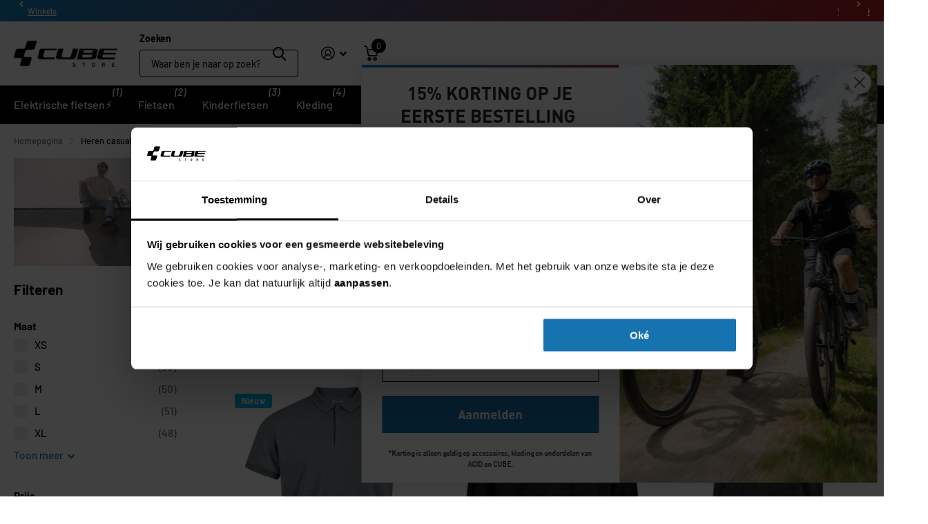

--- FILE ---
content_type: text/html; charset=utf-8
request_url: https://www.cubestores.nl/collections/heren-casual-kleding
body_size: 73253
content:
<!doctype html>
<html lang="nl" data-theme="xtra" dir="ltr" class="no-js t1ac">
	<head>
		
		<link rel="preconnect" href="https://fonts.shopifycdn.com" crossorigin>
		
		<link rel="preload" as="font" href="//www.cubestores.nl/cdn/fonts/barlow/barlow_n7.691d1d11f150e857dcbc1c10ef03d825bc378d81.woff2" type="font/woff2" crossorigin>
		<link rel="preload" as="font" href="//www.cubestores.nl/cdn/fonts/barlow/barlow_n5.a193a1990790eba0cc5cca569d23799830e90f07.woff2" type="font/woff2" crossorigin>
		<link rel="preload" as="font" href="//www.cubestores.nl/cdn/shop/t/124/assets/xtra.woff2?v=74598006880499421301747909743" crossorigin>
		<meta charset="utf-8">
		<meta http-equiv="x-ua-compatible" content="ie=edge">
		<title>
			
			  Heren casual fietskleding | CUBE Stores Nederland
			
		</title><meta name="description" content="Casual heren fietskleding bij CUBE Ontdek de perfecte balans tussen stijl, functionaliteit en comfort met onze uitgebreide collectie heren casual fietskleding. Of je nu in de winter de kou trotseert of in de zomer de hitte tegemoet rijdt, wij hebben de ideale uitrusting om jouw fietsavonturen naar een hoger niveau te t"><meta name="theme-color" content="">
		<meta name="MobileOptimized" content="320">
		<meta name="HandheldFriendly" content="true">
		<meta name="viewport" content="width=device-width, initial-scale=1, minimum-scale=1, maximum-scale=5, viewport-fit=cover, shrink-to-fit=no">
		<meta name="format-detection" content="telephone=no">
		<meta name="msapplication-config" content="//www.cubestores.nl/cdn/shop/t/124/assets/browserconfig.xml?v=52024572095365081671747909739">
		<link rel="canonical" href="https://www.cubestores.nl/collections/heren-casual-kleding">
		<script>
			window.addEventListener('load', function () {
				document.body.classList.add('page-loaded');
			});
		</script>

        <!-- Server Side Tracking by Taggrs.io -->
<script>
    (function (w, d, s, l, i) {
        w[l] = w[l] || [];
        w[l].push({
            'gtm.start': new Date().getTime(),
            event: 'gtm.js'
        });

        var f = d.getElementsByTagName(s)[0],
            j = d.createElement(s),
            dl = l !== 'dataLayer' ? '&l=' + l : '';

        j.async = true;
        j.src = 'https://sst.cubestores.nl/rm0xbgybuy.js?tg=' + i + dl;
        f.parentNode.insertBefore(j, f);
    })(window, document, 'script', 'dataLayer', 'WMMG4GN');
</script>
<!-- End Server Side Tracking by Taggrs.io -->

        
        
<link rel="preload" as="style" href="//www.cubestores.nl/cdn/shop/t/124/assets/page-collection.css?v=133288633706549933421751541238" onload="this.onload=null;this.rel='stylesheet'" media="screen">
			<noscript><link rel="stylesheet" href="//www.cubestores.nl/cdn/shop/t/124/assets/page-collection.css?v=133288633706549933421751541238" media="screen"></noscript><link rel="preload" as="style" href="//www.cubestores.nl/cdn/shop/t/124/assets/screen.css?v=38016776809669094341760009535">
		<link rel="preload" as="style" href="//www.cubestores.nl/cdn/shop/t/124/assets/theme-xtra.css?v=87069623244099968491759312132">
		<link rel="preload" as="style" href="//www.cubestores.nl/cdn/shop/t/124/assets/screen-settings.css?v=526006858835926441764663747">
		
<link href="//www.cubestores.nl/cdn/shop/t/124/assets/screen.css?v=38016776809669094341760009535" rel="stylesheet" type="text/css" media="screen" />
		<link href="//www.cubestores.nl/cdn/shop/t/124/assets/theme-xtra.css?v=87069623244099968491759312132" rel="stylesheet" type="text/css" media="screen" />
		<link href="//www.cubestores.nl/cdn/shop/t/124/assets/screen-settings.css?v=526006858835926441764663747" rel="stylesheet" type="text/css" media="screen" />
		<noscript><link rel="stylesheet" href="//www.cubestores.nl/cdn/shop/t/124/assets/async-menu.css?v=73576770608271407761759747867"></noscript>
			<link media="screen" rel="stylesheet" href="//www.cubestores.nl/cdn/shop/t/124/assets/theme-accessible.css?v=115016643670024741351747909741" id="accessible-mode-css">
<link rel="icon" href="//www.cubestores.nl/cdn/shop/files/CUBE_Icon_ef99b29a-5668-4ccb-82cc-3b18edf32313.png?crop=center&height=32&v=1695819389&width=32" type="image/png">
			<link rel="mask-icon" href="safari-pinned-tab.svg" color="#333333">
			<link rel="apple-touch-icon" href="apple-touch-icon.png"><script>document.documentElement.classList.remove('no-js'); document.documentElement.classList.add('js');</script>
		<meta name="msapplication-config" content="//www.cubestores.nl/cdn/shop/t/124/assets/browserconfig.xml?v=52024572095365081671747909739">
<meta property="og:title" content="Heren casual kleding van CUBE">
<meta property="og:type" content="product.group">
<meta property="og:description" content="Casual heren fietskleding bij CUBE Ontdek de perfecte balans tussen stijl, functionaliteit en comfort met onze uitgebreide collectie heren casual fietskleding. Of je nu in de winter de kou trotseert of in de zomer de hitte tegemoet rijdt, wij hebben de ideale uitrusting om jouw fietsavonturen naar een hoger niveau te t">
<meta property="og:site_name" content="cubestores.nl">
<meta property="og:url" content="https://www.cubestores.nl/collections/heren-casual-kleding">

<meta property="og:image" content="http://www.cubestores.nl/cdn/shop/collections/Cube_2023_11_2329_low.jpg?crop=center&height=500&v=1737988267&width=600">
<meta property="og:image:secure_url" content="https://www.cubestores.nl/cdn/shop/collections/Cube_2023_11_2329_low.jpg?crop=center&height=500&v=1737988267&width=600">
<meta name="twitter:title" content="Heren casual kleding van CUBE">
<meta name="twitter:description" content="Casual heren fietskleding bij CUBE Ontdek de perfecte balans tussen stijl, functionaliteit en comfort met onze uitgebreide collectie heren casual fietskleding. Of je nu in de winter de kou trotseert of in de zomer de hitte tegemoet rijdt, wij hebben de ideale uitrusting om jouw fietsavonturen naar een hoger niveau te t">
<meta name="twitter:site" content="cubestores.nl">

  <meta name="twitter:card" content="//www.cubestores.nl/cdn/shop/files/CUBESTORE_Logo_Zwart_455638ca-eed0-45cc-8342-4065cc409f2a.png?v=1759141878">

<meta property="twitter:image" content="http://www.cubestores.nl/cdn/shop/collections/Cube_2023_11_2329_low.jpg?crop=center&height=500&v=1737988267&width=600">
<script type="application/ld+json">
  [
    {
      "@context": "http://schema.org/",
      "@type": "Organization",
      "url": "https://www.cubestores.nl/collections/heren-casual-kleding",
      "name": "cubestores.nl",
      "legalName": "cubestores.nl",
      "description": "Casual heren fietskleding bij CUBE Ontdek de perfecte balans tussen stijl, functionaliteit en comfort met onze uitgebreide collectie heren casual fietskleding. Of je nu in de winter de kou trotseert of in de zomer de hitte tegemoet rijdt, wij hebben de ideale uitrusting om jouw fietsavonturen naar een hoger niveau te t","logo": "//www.cubestores.nl/cdn/shop/files/CUBESTORE_Logo_Zwart_455638ca-eed0-45cc-8342-4065cc409f2a.png?v=1759141878",
        "image": "//www.cubestores.nl/cdn/shop/files/CUBESTORE_Logo_Zwart_455638ca-eed0-45cc-8342-4065cc409f2a.png?v=1759141878","contactPoint": {
        "@type": "ContactPoint",
        "contactType": "Customer service",
        "telephone": "+31 85 888 6032"
      },
      "address": {
        "@type": "PostalAddress",
        "streetAddress": "Christa Ehrlichhof 10",
        "addressLocality": "Rotterdam",
        "postalCode": "3059 LL",
        "addressCountry": "NEDERLAND"
      }
    },
    {
      "@context": "http://schema.org",
      "@type": "WebSite",
      "url": "https://www.cubestores.nl/collections/heren-casual-kleding",
      "name": "cubestores.nl",
      "description": "Casual heren fietskleding bij CUBE Ontdek de perfecte balans tussen stijl, functionaliteit en comfort met onze uitgebreide collectie heren casual fietskleding. Of je nu in de winter de kou trotseert of in de zomer de hitte tegemoet rijdt, wij hebben de ideale uitrusting om jouw fietsavonturen naar een hoger niveau te t",
      "author": [
        {
          "@type": "Organization",
          "url": "https://www.someoneyouknow.online",
          "name": "Someoneyouknow",
          "address": {
            "@type": "PostalAddress",
            "streetAddress": "Wilhelminaplein 25",
            "addressLocality": "Eindhoven",
            "addressRegion": "NB",
            "postalCode": "5611 HG",
            "addressCountry": "NL"
          }
        }
      ]
    }
  ]
</script>

		<script>window.performance && window.performance.mark && window.performance.mark('shopify.content_for_header.start');</script><meta name="google-site-verification" content="iZFXQi_XgRoGsVyCdD5vwLF5T3GCE2wg22YFc63WN4s">
<meta name="facebook-domain-verification" content="78t6hae1jelb0tcr3vbfuxbpudredw">
<meta id="shopify-digital-wallet" name="shopify-digital-wallet" content="/60248719579/digital_wallets/dialog">
<meta name="shopify-checkout-api-token" content="ec88b8e9e0c9a84bc994c604ff608807">
<link rel="alternate" type="application/atom+xml" title="Feed" href="/collections/heren-casual-kleding.atom" />
<link rel="next" href="/collections/heren-casual-kleding?page=2">
<link rel="alternate" type="application/json+oembed" href="https://www.cubestores.nl/collections/heren-casual-kleding.oembed">
<script async="async" src="/checkouts/internal/preloads.js?locale=nl-NL"></script>
<link rel="preconnect" href="https://shop.app" crossorigin="anonymous">
<script async="async" src="https://shop.app/checkouts/internal/preloads.js?locale=nl-NL&shop_id=60248719579" crossorigin="anonymous"></script>
<script id="apple-pay-shop-capabilities" type="application/json">{"shopId":60248719579,"countryCode":"NL","currencyCode":"EUR","merchantCapabilities":["supports3DS"],"merchantId":"gid:\/\/shopify\/Shop\/60248719579","merchantName":"cubestores.nl","requiredBillingContactFields":["postalAddress","email","phone"],"requiredShippingContactFields":["postalAddress","email","phone"],"shippingType":"shipping","supportedNetworks":["visa","maestro","masterCard","amex"],"total":{"type":"pending","label":"cubestores.nl","amount":"1.00"},"shopifyPaymentsEnabled":true,"supportsSubscriptions":true}</script>
<script id="shopify-features" type="application/json">{"accessToken":"ec88b8e9e0c9a84bc994c604ff608807","betas":["rich-media-storefront-analytics"],"domain":"www.cubestores.nl","predictiveSearch":true,"shopId":60248719579,"locale":"nl"}</script>
<script>var Shopify = Shopify || {};
Shopify.shop = "cubestores-nl.myshopify.com";
Shopify.locale = "nl";
Shopify.currency = {"active":"EUR","rate":"1.0"};
Shopify.country = "NL";
Shopify.theme = {"name":"cube-live-new\/main","id":182394650967,"schema_name":"Xtra","schema_version":"5.2.0","theme_store_id":null,"role":"main"};
Shopify.theme.handle = "null";
Shopify.theme.style = {"id":null,"handle":null};
Shopify.cdnHost = "www.cubestores.nl/cdn";
Shopify.routes = Shopify.routes || {};
Shopify.routes.root = "/";</script>
<script type="module">!function(o){(o.Shopify=o.Shopify||{}).modules=!0}(window);</script>
<script>!function(o){function n(){var o=[];function n(){o.push(Array.prototype.slice.apply(arguments))}return n.q=o,n}var t=o.Shopify=o.Shopify||{};t.loadFeatures=n(),t.autoloadFeatures=n()}(window);</script>
<script>
  window.ShopifyPay = window.ShopifyPay || {};
  window.ShopifyPay.apiHost = "shop.app\/pay";
  window.ShopifyPay.redirectState = null;
</script>
<script id="shop-js-analytics" type="application/json">{"pageType":"collection"}</script>
<script defer="defer" async type="module" src="//www.cubestores.nl/cdn/shopifycloud/shop-js/modules/v2/client.init-shop-cart-sync_vOV-a8uK.nl.esm.js"></script>
<script defer="defer" async type="module" src="//www.cubestores.nl/cdn/shopifycloud/shop-js/modules/v2/chunk.common_CJhj07vB.esm.js"></script>
<script defer="defer" async type="module" src="//www.cubestores.nl/cdn/shopifycloud/shop-js/modules/v2/chunk.modal_CUgVXUZf.esm.js"></script>
<script type="module">
  await import("//www.cubestores.nl/cdn/shopifycloud/shop-js/modules/v2/client.init-shop-cart-sync_vOV-a8uK.nl.esm.js");
await import("//www.cubestores.nl/cdn/shopifycloud/shop-js/modules/v2/chunk.common_CJhj07vB.esm.js");
await import("//www.cubestores.nl/cdn/shopifycloud/shop-js/modules/v2/chunk.modal_CUgVXUZf.esm.js");

  window.Shopify.SignInWithShop?.initShopCartSync?.({"fedCMEnabled":true,"windoidEnabled":true});

</script>
<script>
  window.Shopify = window.Shopify || {};
  if (!window.Shopify.featureAssets) window.Shopify.featureAssets = {};
  window.Shopify.featureAssets['shop-js'] = {"shop-cart-sync":["modules/v2/client.shop-cart-sync_BXFoCcTc.nl.esm.js","modules/v2/chunk.common_CJhj07vB.esm.js","modules/v2/chunk.modal_CUgVXUZf.esm.js"],"init-fed-cm":["modules/v2/client.init-fed-cm_BrMTCua_.nl.esm.js","modules/v2/chunk.common_CJhj07vB.esm.js","modules/v2/chunk.modal_CUgVXUZf.esm.js"],"init-shop-email-lookup-coordinator":["modules/v2/client.init-shop-email-lookup-coordinator_BNYBSeU_.nl.esm.js","modules/v2/chunk.common_CJhj07vB.esm.js","modules/v2/chunk.modal_CUgVXUZf.esm.js"],"init-windoid":["modules/v2/client.init-windoid_CWCaoIdT.nl.esm.js","modules/v2/chunk.common_CJhj07vB.esm.js","modules/v2/chunk.modal_CUgVXUZf.esm.js"],"shop-button":["modules/v2/client.shop-button_DHPWWyFt.nl.esm.js","modules/v2/chunk.common_CJhj07vB.esm.js","modules/v2/chunk.modal_CUgVXUZf.esm.js"],"shop-cash-offers":["modules/v2/client.shop-cash-offers_DkrRGug0.nl.esm.js","modules/v2/chunk.common_CJhj07vB.esm.js","modules/v2/chunk.modal_CUgVXUZf.esm.js"],"shop-toast-manager":["modules/v2/client.shop-toast-manager_gEGA2pId.nl.esm.js","modules/v2/chunk.common_CJhj07vB.esm.js","modules/v2/chunk.modal_CUgVXUZf.esm.js"],"init-shop-cart-sync":["modules/v2/client.init-shop-cart-sync_vOV-a8uK.nl.esm.js","modules/v2/chunk.common_CJhj07vB.esm.js","modules/v2/chunk.modal_CUgVXUZf.esm.js"],"init-customer-accounts-sign-up":["modules/v2/client.init-customer-accounts-sign-up_DgkqQ-gA.nl.esm.js","modules/v2/client.shop-login-button_Cfex_xfE.nl.esm.js","modules/v2/chunk.common_CJhj07vB.esm.js","modules/v2/chunk.modal_CUgVXUZf.esm.js"],"pay-button":["modules/v2/client.pay-button_C5ffEwyD.nl.esm.js","modules/v2/chunk.common_CJhj07vB.esm.js","modules/v2/chunk.modal_CUgVXUZf.esm.js"],"init-customer-accounts":["modules/v2/client.init-customer-accounts_BXXDvmMv.nl.esm.js","modules/v2/client.shop-login-button_Cfex_xfE.nl.esm.js","modules/v2/chunk.common_CJhj07vB.esm.js","modules/v2/chunk.modal_CUgVXUZf.esm.js"],"avatar":["modules/v2/client.avatar_BTnouDA3.nl.esm.js"],"init-shop-for-new-customer-accounts":["modules/v2/client.init-shop-for-new-customer-accounts_BNCHBxRp.nl.esm.js","modules/v2/client.shop-login-button_Cfex_xfE.nl.esm.js","modules/v2/chunk.common_CJhj07vB.esm.js","modules/v2/chunk.modal_CUgVXUZf.esm.js"],"shop-follow-button":["modules/v2/client.shop-follow-button_BBFyycLo.nl.esm.js","modules/v2/chunk.common_CJhj07vB.esm.js","modules/v2/chunk.modal_CUgVXUZf.esm.js"],"checkout-modal":["modules/v2/client.checkout-modal_CAl1mkDZ.nl.esm.js","modules/v2/chunk.common_CJhj07vB.esm.js","modules/v2/chunk.modal_CUgVXUZf.esm.js"],"shop-login-button":["modules/v2/client.shop-login-button_Cfex_xfE.nl.esm.js","modules/v2/chunk.common_CJhj07vB.esm.js","modules/v2/chunk.modal_CUgVXUZf.esm.js"],"lead-capture":["modules/v2/client.lead-capture_Drczia_q.nl.esm.js","modules/v2/chunk.common_CJhj07vB.esm.js","modules/v2/chunk.modal_CUgVXUZf.esm.js"],"shop-login":["modules/v2/client.shop-login_WnrjWA38.nl.esm.js","modules/v2/chunk.common_CJhj07vB.esm.js","modules/v2/chunk.modal_CUgVXUZf.esm.js"],"payment-terms":["modules/v2/client.payment-terms_CJxlri54.nl.esm.js","modules/v2/chunk.common_CJhj07vB.esm.js","modules/v2/chunk.modal_CUgVXUZf.esm.js"]};
</script>
<script>(function() {
  var isLoaded = false;
  function asyncLoad() {
    if (isLoaded) return;
    isLoaded = true;
    var urls = ["https:\/\/s3-us-west-2.amazonaws.com\/da-restock\/da-restock.js?shop=cubestores-nl.myshopify.com","https:\/\/geostock.nyc3.digitaloceanspaces.com\/js\/inventoryLocation.js?shop=cubestores-nl.myshopify.com"];
    for (var i = 0; i < urls.length; i++) {
      var s = document.createElement('script');
      s.type = 'text/javascript';
      s.async = true;
      s.src = urls[i];
      var x = document.getElementsByTagName('script')[0];
      x.parentNode.insertBefore(s, x);
    }
  };
  if(window.attachEvent) {
    window.attachEvent('onload', asyncLoad);
  } else {
    window.addEventListener('load', asyncLoad, false);
  }
})();</script>
<script id="__st">var __st={"a":60248719579,"offset":3600,"reqid":"230fc5f7-917b-4160-bf44-caff1acdd2f6-1769788851","pageurl":"www.cubestores.nl\/collections\/heren-casual-kleding","u":"3eba179c9a3b","p":"collection","rtyp":"collection","rid":610461155671};</script>
<script>window.ShopifyPaypalV4VisibilityTracking = true;</script>
<script id="captcha-bootstrap">!function(){'use strict';const t='contact',e='account',n='new_comment',o=[[t,t],['blogs',n],['comments',n],[t,'customer']],c=[[e,'customer_login'],[e,'guest_login'],[e,'recover_customer_password'],[e,'create_customer']],r=t=>t.map((([t,e])=>`form[action*='/${t}']:not([data-nocaptcha='true']) input[name='form_type'][value='${e}']`)).join(','),a=t=>()=>t?[...document.querySelectorAll(t)].map((t=>t.form)):[];function s(){const t=[...o],e=r(t);return a(e)}const i='password',u='form_key',d=['recaptcha-v3-token','g-recaptcha-response','h-captcha-response',i],f=()=>{try{return window.sessionStorage}catch{return}},m='__shopify_v',_=t=>t.elements[u];function p(t,e,n=!1){try{const o=window.sessionStorage,c=JSON.parse(o.getItem(e)),{data:r}=function(t){const{data:e,action:n}=t;return t[m]||n?{data:e,action:n}:{data:t,action:n}}(c);for(const[e,n]of Object.entries(r))t.elements[e]&&(t.elements[e].value=n);n&&o.removeItem(e)}catch(o){console.error('form repopulation failed',{error:o})}}const l='form_type',E='cptcha';function T(t){t.dataset[E]=!0}const w=window,h=w.document,L='Shopify',v='ce_forms',y='captcha';let A=!1;((t,e)=>{const n=(g='f06e6c50-85a8-45c8-87d0-21a2b65856fe',I='https://cdn.shopify.com/shopifycloud/storefront-forms-hcaptcha/ce_storefront_forms_captcha_hcaptcha.v1.5.2.iife.js',D={infoText:'Beschermd door hCaptcha',privacyText:'Privacy',termsText:'Voorwaarden'},(t,e,n)=>{const o=w[L][v],c=o.bindForm;if(c)return c(t,g,e,D).then(n);var r;o.q.push([[t,g,e,D],n]),r=I,A||(h.body.append(Object.assign(h.createElement('script'),{id:'captcha-provider',async:!0,src:r})),A=!0)});var g,I,D;w[L]=w[L]||{},w[L][v]=w[L][v]||{},w[L][v].q=[],w[L][y]=w[L][y]||{},w[L][y].protect=function(t,e){n(t,void 0,e),T(t)},Object.freeze(w[L][y]),function(t,e,n,w,h,L){const[v,y,A,g]=function(t,e,n){const i=e?o:[],u=t?c:[],d=[...i,...u],f=r(d),m=r(i),_=r(d.filter((([t,e])=>n.includes(e))));return[a(f),a(m),a(_),s()]}(w,h,L),I=t=>{const e=t.target;return e instanceof HTMLFormElement?e:e&&e.form},D=t=>v().includes(t);t.addEventListener('submit',(t=>{const e=I(t);if(!e)return;const n=D(e)&&!e.dataset.hcaptchaBound&&!e.dataset.recaptchaBound,o=_(e),c=g().includes(e)&&(!o||!o.value);(n||c)&&t.preventDefault(),c&&!n&&(function(t){try{if(!f())return;!function(t){const e=f();if(!e)return;const n=_(t);if(!n)return;const o=n.value;o&&e.removeItem(o)}(t);const e=Array.from(Array(32),(()=>Math.random().toString(36)[2])).join('');!function(t,e){_(t)||t.append(Object.assign(document.createElement('input'),{type:'hidden',name:u})),t.elements[u].value=e}(t,e),function(t,e){const n=f();if(!n)return;const o=[...t.querySelectorAll(`input[type='${i}']`)].map((({name:t})=>t)),c=[...d,...o],r={};for(const[a,s]of new FormData(t).entries())c.includes(a)||(r[a]=s);n.setItem(e,JSON.stringify({[m]:1,action:t.action,data:r}))}(t,e)}catch(e){console.error('failed to persist form',e)}}(e),e.submit())}));const S=(t,e)=>{t&&!t.dataset[E]&&(n(t,e.some((e=>e===t))),T(t))};for(const o of['focusin','change'])t.addEventListener(o,(t=>{const e=I(t);D(e)&&S(e,y())}));const B=e.get('form_key'),M=e.get(l),P=B&&M;t.addEventListener('DOMContentLoaded',(()=>{const t=y();if(P)for(const e of t)e.elements[l].value===M&&p(e,B);[...new Set([...A(),...v().filter((t=>'true'===t.dataset.shopifyCaptcha))])].forEach((e=>S(e,t)))}))}(h,new URLSearchParams(w.location.search),n,t,e,['guest_login'])})(!0,!0)}();</script>
<script integrity="sha256-4kQ18oKyAcykRKYeNunJcIwy7WH5gtpwJnB7kiuLZ1E=" data-source-attribution="shopify.loadfeatures" defer="defer" src="//www.cubestores.nl/cdn/shopifycloud/storefront/assets/storefront/load_feature-a0a9edcb.js" crossorigin="anonymous"></script>
<script crossorigin="anonymous" defer="defer" src="//www.cubestores.nl/cdn/shopifycloud/storefront/assets/shopify_pay/storefront-65b4c6d7.js?v=20250812"></script>
<script data-source-attribution="shopify.dynamic_checkout.dynamic.init">var Shopify=Shopify||{};Shopify.PaymentButton=Shopify.PaymentButton||{isStorefrontPortableWallets:!0,init:function(){window.Shopify.PaymentButton.init=function(){};var t=document.createElement("script");t.src="https://www.cubestores.nl/cdn/shopifycloud/portable-wallets/latest/portable-wallets.nl.js",t.type="module",document.head.appendChild(t)}};
</script>
<script data-source-attribution="shopify.dynamic_checkout.buyer_consent">
  function portableWalletsHideBuyerConsent(e){var t=document.getElementById("shopify-buyer-consent"),n=document.getElementById("shopify-subscription-policy-button");t&&n&&(t.classList.add("hidden"),t.setAttribute("aria-hidden","true"),n.removeEventListener("click",e))}function portableWalletsShowBuyerConsent(e){var t=document.getElementById("shopify-buyer-consent"),n=document.getElementById("shopify-subscription-policy-button");t&&n&&(t.classList.remove("hidden"),t.removeAttribute("aria-hidden"),n.addEventListener("click",e))}window.Shopify?.PaymentButton&&(window.Shopify.PaymentButton.hideBuyerConsent=portableWalletsHideBuyerConsent,window.Shopify.PaymentButton.showBuyerConsent=portableWalletsShowBuyerConsent);
</script>
<script data-source-attribution="shopify.dynamic_checkout.cart.bootstrap">document.addEventListener("DOMContentLoaded",(function(){function t(){return document.querySelector("shopify-accelerated-checkout-cart, shopify-accelerated-checkout")}if(t())Shopify.PaymentButton.init();else{new MutationObserver((function(e,n){t()&&(Shopify.PaymentButton.init(),n.disconnect())})).observe(document.body,{childList:!0,subtree:!0})}}));
</script>
<link id="shopify-accelerated-checkout-styles" rel="stylesheet" media="screen" href="https://www.cubestores.nl/cdn/shopifycloud/portable-wallets/latest/accelerated-checkout-backwards-compat.css" crossorigin="anonymous">
<style id="shopify-accelerated-checkout-cart">
        #shopify-buyer-consent {
  margin-top: 1em;
  display: inline-block;
  width: 100%;
}

#shopify-buyer-consent.hidden {
  display: none;
}

#shopify-subscription-policy-button {
  background: none;
  border: none;
  padding: 0;
  text-decoration: underline;
  font-size: inherit;
  cursor: pointer;
}

#shopify-subscription-policy-button::before {
  box-shadow: none;
}

      </style>

<script>window.performance && window.performance.mark && window.performance.mark('shopify.content_for_header.end');</script>
		
		<style data-shopify>
			:root {
				--scheme-1:                      #ffffff;
				--scheme-1_solid:                #ffffff;
				--scheme-1_bg:                   var(--scheme-1);
				--scheme-1_bg_dark:              var(--scheme-1_bg);
				--scheme-1_bg_var:               var(--scheme-1_bg_dark);
				--scheme-1_bg_secondary:         #f4f4f4;
				--scheme-1_fg:                   #000000;
				--scheme-1_fg_sat:               #bfbfbf;
				--scheme-1_title:                #000000;
				--scheme-1_title_solid:          #000000;

				--scheme-1_primary_btn_bg:       #1773b0;
				--scheme-1_primary_btn_bg_dark:  #135e90;
				--scheme-1_primary_btn_fg:       #ffffff;
				--scheme-1_secondary_btn_bg:     #000000;
				--scheme-1_secondary_btn_bg_dark:#000000;
				--scheme-1_secondary_btn_fg:     #ffffff;
				--scheme-1_tertiary_btn_bg:      #378cde;
				--scheme-1_tertiary_btn_bg_dark: #227acf;
				--scheme-1_tertiary_btn_fg:      #ffffff;
				--scheme-1_btn_bg:       		var(--scheme-1_primary_btn_bg);
				--scheme-1_btn_bg_dark:  		var(--scheme-1_primary_btn_bg_dark);
				--scheme-1_btn_fg:       		var(--scheme-1_primary_btn_fg);
				--scheme-1_bd:                   #ecedec;
				--scheme-1_input_bg:             #ececec;
				--scheme-1_input_fg:             #000000;
				--scheme-1_input_pl:             #1a1a1a;
				--scheme-1_accent:               #1773b0;
				--scheme-1_accent_gradient:      linear-gradient(320deg, rgba(159, 25, 87, 1) 4%, rgba(239, 179, 76, 1) 100%);
				
				--scheme-1_fg_brightness: 0; 
				
					--primary_text_rgba:  				rgb(0, 0, 0);
					--body_bg:            				var(--scheme-1_bg);
				
				}select, .bv_atual, #root #content .f8sr select,
				[class^="palette-scheme-1"] select,
				[class^="palette-scheme-1"] .bv_atual,
				#root #content [class^="palette-scheme-1"] .f8sr select {
				background-image: url("data:image/svg+xml,%3Csvg xmlns='http://www.w3.org/2000/svg' xml:space='preserve' style='enable-background:new 0 0 12.7 7.7' viewBox='0 0 12.7 7.7' fill='%23000000'%3E%3Cpath d='M.3.2c.4-.3.9-.3 1.2.1l4.7 5.3 5-5.3c.3-.3.9-.4 1.2 0 .3.3.4.9 0 1.2l-5.7 6c-.1.1-.3.2-.5.2s-.5-.1-.6-.3l-5.3-6C-.1 1.1-.1.5.3.2z'/%3E%3C/svg%3E");
				}
				
					#root input[type="date"], #root .datepicker-input { background-image: url("data:image/svg+xml,%3Csvg xmlns='http://www.w3.org/2000/svg' xml:space='preserve' style='enable-background:new 0 0 14 16' viewBox='0 0 14 16' fill='%23000000'%3E%3Cpath d='M12.3 2H11V.8c0-.5-.3-.8-.7-.8s-.8.3-.8.8V2h-5V.8c0-.5-.3-.8-.7-.8S3 .3 3 .8V2H1.8C.8 2 0 2.8 0 3.8v10.5c0 1 .8 1.8 1.8 1.8h10.5c1 0 1.8-.8 1.8-1.8V3.8c-.1-1-.9-1.8-1.8-1.8zm.2 12.3c0 .1-.1.3-.3.3H1.8c-.1 0-.3-.1-.3-.3V7.5h11v6.8zm0-8.3h-11V3.8c0-.1.1-.3.3-.3h10.5c.1 0 .3.1.3.3V6z'/%3E%3C/svg%3E"); }
				
				select:focus, #root #content .f8sr select:focus,
				[class^="palette-scheme-1"] select:focus,
				#root #content [class^="palette-scheme-1"] .f8sr select:focus {
				background-image: url("data:image/svg+xml,%3Csvg xmlns='http://www.w3.org/2000/svg' xml:space='preserve' style='enable-background:new 0 0 12.7 7.7' viewBox='0 0 12.7 7.7' fill='%23000000'%3E%3Cpath d='M12.4 7.5c-.4.3-.9.3-1.2-.1L6.5 2.1l-5 5.3c-.3.3-.9.4-1.2 0-.3-.3-.4-.9 0-1.2L6 .2c.1-.1.3-.2.5-.2.3 0 .5.1.6.3l5.3 6c.4.3.4.9 0 1.2z'/%3E%3C/svg%3E");
				}
				:root, [class^="palette-scheme-1"], [data-active-content*="scheme-1"] {
				--primary_bg:             var(--scheme-1_bg);
				--bg_secondary:           var(--scheme-1_bg_secondary);
				--primary_text:           var(--scheme-1_fg);
				--primary_text_h:         var(--scheme-1_title);
				--headings_text:          var(--primary_text_h);
				--headings_text_solid:    var(--scheme-1_title_solid);
				--primary_bg_btn:         var(--scheme-1_primary_btn_bg);
				--primary_bg_btn_dark:    var(--scheme-1_primary_btn_bg_dark);
				--primary_btn_text:       var(--scheme-1_primary_btn_fg);
				--secondary_bg_btn:       var(--scheme-1_secondary_btn_bg);
				--secondary_bg_btn_dark:  var(--scheme-1_secondary_btn_bg_dark);
				--secondary_btn_text:     var(--scheme-1_secondary_btn_fg);
				--tertiary_bg_btn:        var(--scheme-1_tertiary_btn_bg);
				--tertiary_bg_btn_dark:   var(--scheme-1_tertiary_btn_bg_dark);
				--tertiary_btn_text:      var(--scheme-1_tertiary_btn_fg);
				--custom_input_bg:        var(--scheme-1_input_bg);
				--custom_input_fg:        var(--scheme-1_input_fg);
				--custom_input_pl:        var(--scheme-1_input_pl);
				--custom_input_bd:        var(--scheme-1_bd);
				--custom_bd:              var(--custom_input_bd);
				--secondary_bg: 		  var(--primary_bg_btn);
				--accent:                 var(--scheme-1_accent);
				--accent_gradient:        var(--scheme-1_accent_gradient);
				--primary_text_brightness:var(--scheme-1_fg_brightness);
				}
				
			:root {
				--scheme-2:                      #000000;
				--scheme-2_solid:                #000000;
				--scheme-2_bg:                   var(--scheme-2);
				--scheme-2_bg_dark:              #000000;
				--scheme-2_bg_var:               var(--scheme-2_bg_dark);
				--scheme-2_bg_secondary:         #000000;
				--scheme-2_fg:                   #ffffff;
				--scheme-2_fg_sat:               #ffffff;
				--scheme-2_title:                #ffffff;
				--scheme-2_title_solid:          #ffffff;

				--scheme-2_primary_btn_bg:       #ffffff;
				--scheme-2_primary_btn_bg_dark:  #ededed;
				--scheme-2_primary_btn_fg:       #000000;
				--scheme-2_secondary_btn_bg:     #1773b0;
				--scheme-2_secondary_btn_bg_dark:#135e90;
				--scheme-2_secondary_btn_fg:     #ffffff;
				--scheme-2_tertiary_btn_bg:      #1773b0;
				--scheme-2_tertiary_btn_bg_dark: #135e90;
				--scheme-2_tertiary_btn_fg:      #ffffff;
				--scheme-2_btn_bg:       		var(--scheme-2_primary_btn_bg);
				--scheme-2_btn_bg_dark:  		var(--scheme-2_primary_btn_bg_dark);
				--scheme-2_btn_fg:       		var(--scheme-2_primary_btn_fg);
				--scheme-2_bd:                   #ecedec;
				--scheme-2_input_bg:             #ffffff;
				--scheme-2_input_fg:             #000000;
				--scheme-2_input_pl:             #1a1a1a;
				--scheme-2_accent:               #f0702c;
				--scheme-2_accent_gradient:      #f0702c;
				
				--scheme-2_fg_brightness: 1; 
				
				}
				[class^="palette-scheme-2"] select,
				[class^="palette-scheme-2"] .bv_atual,
				#root #content [class^="palette-scheme-2"] .f8sr select {
				background-image: url("data:image/svg+xml,%3Csvg xmlns='http://www.w3.org/2000/svg' xml:space='preserve' style='enable-background:new 0 0 12.7 7.7' viewBox='0 0 12.7 7.7' fill='%23000000'%3E%3Cpath d='M.3.2c.4-.3.9-.3 1.2.1l4.7 5.3 5-5.3c.3-.3.9-.4 1.2 0 .3.3.4.9 0 1.2l-5.7 6c-.1.1-.3.2-.5.2s-.5-.1-.6-.3l-5.3-6C-.1 1.1-.1.5.3.2z'/%3E%3C/svg%3E");
				}
				
				
				[class^="palette-scheme-2"] select:focus,
				#root #content [class^="palette-scheme-2"] .f8sr select:focus {
				background-image: url("data:image/svg+xml,%3Csvg xmlns='http://www.w3.org/2000/svg' xml:space='preserve' style='enable-background:new 0 0 12.7 7.7' viewBox='0 0 12.7 7.7' fill='%23000000'%3E%3Cpath d='M12.4 7.5c-.4.3-.9.3-1.2-.1L6.5 2.1l-5 5.3c-.3.3-.9.4-1.2 0-.3-.3-.4-.9 0-1.2L6 .2c.1-.1.3-.2.5-.2.3 0 .5.1.6.3l5.3 6c.4.3.4.9 0 1.2z'/%3E%3C/svg%3E");
				}
				[class^="palette-scheme-2"], [data-active-content*="scheme-2"] {
				--primary_bg:             var(--scheme-2_bg);
				--bg_secondary:           var(--scheme-2_bg_secondary);
				--primary_text:           var(--scheme-2_fg);
				--primary_text_h:         var(--scheme-2_title);
				--headings_text:          var(--primary_text_h);
				--headings_text_solid:    var(--scheme-2_title_solid);
				--primary_bg_btn:         var(--scheme-2_primary_btn_bg);
				--primary_bg_btn_dark:    var(--scheme-2_primary_btn_bg_dark);
				--primary_btn_text:       var(--scheme-2_primary_btn_fg);
				--secondary_bg_btn:       var(--scheme-2_secondary_btn_bg);
				--secondary_bg_btn_dark:  var(--scheme-2_secondary_btn_bg_dark);
				--secondary_btn_text:     var(--scheme-2_secondary_btn_fg);
				--tertiary_bg_btn:        var(--scheme-2_tertiary_btn_bg);
				--tertiary_bg_btn_dark:   var(--scheme-2_tertiary_btn_bg_dark);
				--tertiary_btn_text:      var(--scheme-2_tertiary_btn_fg);
				--custom_input_bg:        var(--scheme-2_input_bg);
				--custom_input_fg:        var(--scheme-2_input_fg);
				--custom_input_pl:        var(--scheme-2_input_pl);
				--custom_input_bd:        var(--scheme-2_bd);
				--custom_bd:              var(--custom_input_bd);
				--secondary_bg: 		  var(--primary_bg_btn);
				--accent:                 var(--scheme-2_accent);
				--accent_gradient:        var(--scheme-2_accent_gradient);
				--primary_text_brightness:var(--scheme-2_fg_brightness);
				}
				
			:root {
				--scheme-3:                      #fafafa;
				--scheme-3_solid:                #fafafa;
				--scheme-3_bg:                   var(--scheme-3);
				--scheme-3_bg_dark:              #f5f5f5;
				--scheme-3_bg_var:               var(--scheme-3_bg_dark);
				--scheme-3_bg_secondary:         #ffffff;
				--scheme-3_fg:                   #000000;
				--scheme-3_fg_sat:               #bfbfbf;
				--scheme-3_title:                #000000;
				--scheme-3_title_solid:          #000000;

				--scheme-3_primary_btn_bg:       #1773b0;
				--scheme-3_primary_btn_bg_dark:  #135e90;
				--scheme-3_primary_btn_fg:       #ffffff;
				--scheme-3_secondary_btn_bg:     #1773b0;
				--scheme-3_secondary_btn_bg_dark:#135e90;
				--scheme-3_secondary_btn_fg:     #ffffff;
				--scheme-3_tertiary_btn_bg:      #1773b0;
				--scheme-3_tertiary_btn_bg_dark: #135e90;
				--scheme-3_tertiary_btn_fg:      #ffffff;
				--scheme-3_btn_bg:       		var(--scheme-3_primary_btn_bg);
				--scheme-3_btn_bg_dark:  		var(--scheme-3_primary_btn_bg_dark);
				--scheme-3_btn_fg:       		var(--scheme-3_primary_btn_fg);
				--scheme-3_bd:                   #ecedec;
				--scheme-3_input_bg:             #ffffff;
				--scheme-3_input_fg:             #1773b0;
				--scheme-3_input_pl:             #1d90dd;
				--scheme-3_accent:               #1773b0;
				--scheme-3_accent_gradient:      #1773b0;
				
				--scheme-3_fg_brightness: 0; 
				
				}
				[class^="palette-scheme-3"] select,
				[class^="palette-scheme-3"] .bv_atual,
				#root #content [class^="palette-scheme-3"] .f8sr select {
				background-image: url("data:image/svg+xml,%3Csvg xmlns='http://www.w3.org/2000/svg' xml:space='preserve' style='enable-background:new 0 0 12.7 7.7' viewBox='0 0 12.7 7.7' fill='%231773b0'%3E%3Cpath d='M.3.2c.4-.3.9-.3 1.2.1l4.7 5.3 5-5.3c.3-.3.9-.4 1.2 0 .3.3.4.9 0 1.2l-5.7 6c-.1.1-.3.2-.5.2s-.5-.1-.6-.3l-5.3-6C-.1 1.1-.1.5.3.2z'/%3E%3C/svg%3E");
				}
				
				
				[class^="palette-scheme-3"] select:focus,
				#root #content [class^="palette-scheme-3"] .f8sr select:focus {
				background-image: url("data:image/svg+xml,%3Csvg xmlns='http://www.w3.org/2000/svg' xml:space='preserve' style='enable-background:new 0 0 12.7 7.7' viewBox='0 0 12.7 7.7' fill='%231773b0'%3E%3Cpath d='M12.4 7.5c-.4.3-.9.3-1.2-.1L6.5 2.1l-5 5.3c-.3.3-.9.4-1.2 0-.3-.3-.4-.9 0-1.2L6 .2c.1-.1.3-.2.5-.2.3 0 .5.1.6.3l5.3 6c.4.3.4.9 0 1.2z'/%3E%3C/svg%3E");
				}
				[class^="palette-scheme-3"], [data-active-content*="scheme-3"] {
				--primary_bg:             var(--scheme-3_bg);
				--bg_secondary:           var(--scheme-3_bg_secondary);
				--primary_text:           var(--scheme-3_fg);
				--primary_text_h:         var(--scheme-3_title);
				--headings_text:          var(--primary_text_h);
				--headings_text_solid:    var(--scheme-3_title_solid);
				--primary_bg_btn:         var(--scheme-3_primary_btn_bg);
				--primary_bg_btn_dark:    var(--scheme-3_primary_btn_bg_dark);
				--primary_btn_text:       var(--scheme-3_primary_btn_fg);
				--secondary_bg_btn:       var(--scheme-3_secondary_btn_bg);
				--secondary_bg_btn_dark:  var(--scheme-3_secondary_btn_bg_dark);
				--secondary_btn_text:     var(--scheme-3_secondary_btn_fg);
				--tertiary_bg_btn:        var(--scheme-3_tertiary_btn_bg);
				--tertiary_bg_btn_dark:   var(--scheme-3_tertiary_btn_bg_dark);
				--tertiary_btn_text:      var(--scheme-3_tertiary_btn_fg);
				--custom_input_bg:        var(--scheme-3_input_bg);
				--custom_input_fg:        var(--scheme-3_input_fg);
				--custom_input_pl:        var(--scheme-3_input_pl);
				--custom_input_bd:        var(--scheme-3_bd);
				--custom_bd:              var(--custom_input_bd);
				--secondary_bg: 		  var(--primary_bg_btn);
				--accent:                 var(--scheme-3_accent);
				--accent_gradient:        var(--scheme-3_accent_gradient);
				--primary_text_brightness:var(--scheme-3_fg_brightness);
				}
				
			:root {
				--scheme-4:                      #1773b0;
				--scheme-4_solid:                #1773b0;
				--scheme-4_bg:                   var(--scheme-4);
				--scheme-4_bg_dark:              #166da7;
				--scheme-4_bg_var:               var(--scheme-4_bg_dark);
				--scheme-4_bg_secondary:         #f4f4f4;
				--scheme-4_fg:                   #ffffff;
				--scheme-4_fg_sat:               #ffffff;
				--scheme-4_title:                #ffffff;
				--scheme-4_title_solid:          #ffffff;

				--scheme-4_primary_btn_bg:       #ffffff;
				--scheme-4_primary_btn_bg_dark:  #ededed;
				--scheme-4_primary_btn_fg:       #ffffff;
				--scheme-4_secondary_btn_bg:     #ffffff;
				--scheme-4_secondary_btn_bg_dark:#ededed;
				--scheme-4_secondary_btn_fg:     #0b1613;
				--scheme-4_tertiary_btn_bg:      #ffffff;
				--scheme-4_tertiary_btn_bg_dark: #ededed;
				--scheme-4_tertiary_btn_fg:      #0b1613;
				--scheme-4_btn_bg:       		var(--scheme-4_primary_btn_bg);
				--scheme-4_btn_bg_dark:  		var(--scheme-4_primary_btn_bg_dark);
				--scheme-4_btn_fg:       		var(--scheme-4_primary_btn_fg);
				--scheme-4_bd:                   #ecedec;
				--scheme-4_input_bg:             #ffffff;
				--scheme-4_input_fg:             #0b1613;
				--scheme-4_input_pl:             #1c3830;
				--scheme-4_accent:               #1773b0;
				--scheme-4_accent_gradient:      #1773b0;
				
				--scheme-4_fg_brightness: 1; 
				
				}
				[class^="palette-scheme-4"] select,
				[class^="palette-scheme-4"] .bv_atual,
				#root #content [class^="palette-scheme-4"] .f8sr select {
				background-image: url("data:image/svg+xml,%3Csvg xmlns='http://www.w3.org/2000/svg' xml:space='preserve' style='enable-background:new 0 0 12.7 7.7' viewBox='0 0 12.7 7.7' fill='%230b1613'%3E%3Cpath d='M.3.2c.4-.3.9-.3 1.2.1l4.7 5.3 5-5.3c.3-.3.9-.4 1.2 0 .3.3.4.9 0 1.2l-5.7 6c-.1.1-.3.2-.5.2s-.5-.1-.6-.3l-5.3-6C-.1 1.1-.1.5.3.2z'/%3E%3C/svg%3E");
				}
				
				
				[class^="palette-scheme-4"] select:focus,
				#root #content [class^="palette-scheme-4"] .f8sr select:focus {
				background-image: url("data:image/svg+xml,%3Csvg xmlns='http://www.w3.org/2000/svg' xml:space='preserve' style='enable-background:new 0 0 12.7 7.7' viewBox='0 0 12.7 7.7' fill='%230b1613'%3E%3Cpath d='M12.4 7.5c-.4.3-.9.3-1.2-.1L6.5 2.1l-5 5.3c-.3.3-.9.4-1.2 0-.3-.3-.4-.9 0-1.2L6 .2c.1-.1.3-.2.5-.2.3 0 .5.1.6.3l5.3 6c.4.3.4.9 0 1.2z'/%3E%3C/svg%3E");
				}
				[class^="palette-scheme-4"], [data-active-content*="scheme-4"] {
				--primary_bg:             var(--scheme-4_bg);
				--bg_secondary:           var(--scheme-4_bg_secondary);
				--primary_text:           var(--scheme-4_fg);
				--primary_text_h:         var(--scheme-4_title);
				--headings_text:          var(--primary_text_h);
				--headings_text_solid:    var(--scheme-4_title_solid);
				--primary_bg_btn:         var(--scheme-4_primary_btn_bg);
				--primary_bg_btn_dark:    var(--scheme-4_primary_btn_bg_dark);
				--primary_btn_text:       var(--scheme-4_primary_btn_fg);
				--secondary_bg_btn:       var(--scheme-4_secondary_btn_bg);
				--secondary_bg_btn_dark:  var(--scheme-4_secondary_btn_bg_dark);
				--secondary_btn_text:     var(--scheme-4_secondary_btn_fg);
				--tertiary_bg_btn:        var(--scheme-4_tertiary_btn_bg);
				--tertiary_bg_btn_dark:   var(--scheme-4_tertiary_btn_bg_dark);
				--tertiary_btn_text:      var(--scheme-4_tertiary_btn_fg);
				--custom_input_bg:        var(--scheme-4_input_bg);
				--custom_input_fg:        var(--scheme-4_input_fg);
				--custom_input_pl:        var(--scheme-4_input_pl);
				--custom_input_bd:        var(--scheme-4_bd);
				--custom_bd:              var(--custom_input_bd);
				--secondary_bg: 		  var(--primary_bg_btn);
				--accent:                 var(--scheme-4_accent);
				--accent_gradient:        var(--scheme-4_accent_gradient);
				--primary_text_brightness:var(--scheme-4_fg_brightness);
				}
				
			:root {
				--scheme-5:                      #ffffff;
				--scheme-5_solid:                #ffffff;
				--scheme-5_bg:                   var(--scheme-5);
				--scheme-5_bg_dark:              var(--scheme-5_bg);
				--scheme-5_bg_var:               var(--scheme-5_bg_dark);
				--scheme-5_bg_secondary:         #ffffff;
				--scheme-5_fg:                   #000000;
				--scheme-5_fg_sat:               #bfbfbf;
				--scheme-5_title:                #ffffff;
				--scheme-5_title_solid:          #ffffff;

				--scheme-5_primary_btn_bg:       #ffffff;
				--scheme-5_primary_btn_bg_dark:  #ededed;
				--scheme-5_primary_btn_fg:       #000000;
				--scheme-5_secondary_btn_bg:     #000000;
				--scheme-5_secondary_btn_bg_dark:#000000;
				--scheme-5_secondary_btn_fg:     #ffffff;
				--scheme-5_tertiary_btn_bg:      #378cde;
				--scheme-5_tertiary_btn_bg_dark: #227acf;
				--scheme-5_tertiary_btn_fg:      #ffffff;
				--scheme-5_btn_bg:       		var(--scheme-5_primary_btn_bg);
				--scheme-5_btn_bg_dark:  		var(--scheme-5_primary_btn_bg_dark);
				--scheme-5_btn_fg:       		var(--scheme-5_primary_btn_fg);
				--scheme-5_bd:                   #ecedec;
				--scheme-5_input_bg:             #ffffff;
				--scheme-5_input_fg:             #000000;
				--scheme-5_input_pl:             #1a1a1a;
				--scheme-5_accent:               #ffffff;
				--scheme-5_accent_gradient:      #ffffff;
				
				--scheme-5_fg_brightness: 0; 
				
				}
				[class^="palette-scheme-5"] select,
				[class^="palette-scheme-5"] .bv_atual,
				#root #content [class^="palette-scheme-5"] .f8sr select {
				background-image: url("data:image/svg+xml,%3Csvg xmlns='http://www.w3.org/2000/svg' xml:space='preserve' style='enable-background:new 0 0 12.7 7.7' viewBox='0 0 12.7 7.7' fill='%23000000'%3E%3Cpath d='M.3.2c.4-.3.9-.3 1.2.1l4.7 5.3 5-5.3c.3-.3.9-.4 1.2 0 .3.3.4.9 0 1.2l-5.7 6c-.1.1-.3.2-.5.2s-.5-.1-.6-.3l-5.3-6C-.1 1.1-.1.5.3.2z'/%3E%3C/svg%3E");
				}
				
				
				[class^="palette-scheme-5"] select:focus,
				#root #content [class^="palette-scheme-5"] .f8sr select:focus {
				background-image: url("data:image/svg+xml,%3Csvg xmlns='http://www.w3.org/2000/svg' xml:space='preserve' style='enable-background:new 0 0 12.7 7.7' viewBox='0 0 12.7 7.7' fill='%23000000'%3E%3Cpath d='M12.4 7.5c-.4.3-.9.3-1.2-.1L6.5 2.1l-5 5.3c-.3.3-.9.4-1.2 0-.3-.3-.4-.9 0-1.2L6 .2c.1-.1.3-.2.5-.2.3 0 .5.1.6.3l5.3 6c.4.3.4.9 0 1.2z'/%3E%3C/svg%3E");
				}
				[class^="palette-scheme-5"], [data-active-content*="scheme-5"] {
				--primary_bg:             var(--scheme-5_bg);
				--bg_secondary:           var(--scheme-5_bg_secondary);
				--primary_text:           var(--scheme-5_fg);
				--primary_text_h:         var(--scheme-5_title);
				--headings_text:          var(--primary_text_h);
				--headings_text_solid:    var(--scheme-5_title_solid);
				--primary_bg_btn:         var(--scheme-5_primary_btn_bg);
				--primary_bg_btn_dark:    var(--scheme-5_primary_btn_bg_dark);
				--primary_btn_text:       var(--scheme-5_primary_btn_fg);
				--secondary_bg_btn:       var(--scheme-5_secondary_btn_bg);
				--secondary_bg_btn_dark:  var(--scheme-5_secondary_btn_bg_dark);
				--secondary_btn_text:     var(--scheme-5_secondary_btn_fg);
				--tertiary_bg_btn:        var(--scheme-5_tertiary_btn_bg);
				--tertiary_bg_btn_dark:   var(--scheme-5_tertiary_btn_bg_dark);
				--tertiary_btn_text:      var(--scheme-5_tertiary_btn_fg);
				--custom_input_bg:        var(--scheme-5_input_bg);
				--custom_input_fg:        var(--scheme-5_input_fg);
				--custom_input_pl:        var(--scheme-5_input_pl);
				--custom_input_bd:        var(--scheme-5_bd);
				--custom_bd:              var(--custom_input_bd);
				--secondary_bg: 		  var(--primary_bg_btn);
				--accent:                 var(--scheme-5_accent);
				--accent_gradient:        var(--scheme-5_accent_gradient);
				--primary_text_brightness:var(--scheme-5_fg_brightness);
				}
				
			:root {
				--scheme-6:                      #f4f4f4;
				--scheme-6_solid:                #f4f4f4;
				--scheme-6_bg:                   var(--scheme-6);
				--scheme-6_bg_dark:              #efefef;
				--scheme-6_bg_var:               var(--scheme-6_bg_dark);
				--scheme-6_bg_secondary:         #ffffff;
				--scheme-6_fg:                   #0b1613;
				--scheme-6_fg_sat:               #c0dfd7;
				--scheme-6_title:                #0b1613;
				--scheme-6_title_solid:          #0b1613;

				--scheme-6_primary_btn_bg:       #1773b0;
				--scheme-6_primary_btn_bg_dark:  #135e90;
				--scheme-6_primary_btn_fg:       #ffffff;
				--scheme-6_secondary_btn_bg:     #1773b0;
				--scheme-6_secondary_btn_bg_dark:#135e90;
				--scheme-6_secondary_btn_fg:     #ffffff;
				--scheme-6_tertiary_btn_bg:      #0b1613;
				--scheme-6_tertiary_btn_bg_dark: #000000;
				--scheme-6_tertiary_btn_fg:      #ffffff;
				--scheme-6_btn_bg:       		var(--scheme-6_primary_btn_bg);
				--scheme-6_btn_bg_dark:  		var(--scheme-6_primary_btn_bg_dark);
				--scheme-6_btn_fg:       		var(--scheme-6_primary_btn_fg);
				--scheme-6_bd:                   #ecedec;
				--scheme-6_input_bg:             #ffffff;
				--scheme-6_input_fg:             #0b1613;
				--scheme-6_input_pl:             #1c3830;
				--scheme-6_accent:               #f0702c;
				--scheme-6_accent_gradient:      #f0702c;
				
				--scheme-6_fg_brightness: 0; 
				
				}
				[class^="palette-scheme-6"] select,
				[class^="palette-scheme-6"] .bv_atual,
				#root #content [class^="palette-scheme-6"] .f8sr select {
				background-image: url("data:image/svg+xml,%3Csvg xmlns='http://www.w3.org/2000/svg' xml:space='preserve' style='enable-background:new 0 0 12.7 7.7' viewBox='0 0 12.7 7.7' fill='%230b1613'%3E%3Cpath d='M.3.2c.4-.3.9-.3 1.2.1l4.7 5.3 5-5.3c.3-.3.9-.4 1.2 0 .3.3.4.9 0 1.2l-5.7 6c-.1.1-.3.2-.5.2s-.5-.1-.6-.3l-5.3-6C-.1 1.1-.1.5.3.2z'/%3E%3C/svg%3E");
				}
				
				
				[class^="palette-scheme-6"] select:focus,
				#root #content [class^="palette-scheme-6"] .f8sr select:focus {
				background-image: url("data:image/svg+xml,%3Csvg xmlns='http://www.w3.org/2000/svg' xml:space='preserve' style='enable-background:new 0 0 12.7 7.7' viewBox='0 0 12.7 7.7' fill='%230b1613'%3E%3Cpath d='M12.4 7.5c-.4.3-.9.3-1.2-.1L6.5 2.1l-5 5.3c-.3.3-.9.4-1.2 0-.3-.3-.4-.9 0-1.2L6 .2c.1-.1.3-.2.5-.2.3 0 .5.1.6.3l5.3 6c.4.3.4.9 0 1.2z'/%3E%3C/svg%3E");
				}
				[class^="palette-scheme-6"], [data-active-content*="scheme-6"] {
				--primary_bg:             var(--scheme-6_bg);
				--bg_secondary:           var(--scheme-6_bg_secondary);
				--primary_text:           var(--scheme-6_fg);
				--primary_text_h:         var(--scheme-6_title);
				--headings_text:          var(--primary_text_h);
				--headings_text_solid:    var(--scheme-6_title_solid);
				--primary_bg_btn:         var(--scheme-6_primary_btn_bg);
				--primary_bg_btn_dark:    var(--scheme-6_primary_btn_bg_dark);
				--primary_btn_text:       var(--scheme-6_primary_btn_fg);
				--secondary_bg_btn:       var(--scheme-6_secondary_btn_bg);
				--secondary_bg_btn_dark:  var(--scheme-6_secondary_btn_bg_dark);
				--secondary_btn_text:     var(--scheme-6_secondary_btn_fg);
				--tertiary_bg_btn:        var(--scheme-6_tertiary_btn_bg);
				--tertiary_bg_btn_dark:   var(--scheme-6_tertiary_btn_bg_dark);
				--tertiary_btn_text:      var(--scheme-6_tertiary_btn_fg);
				--custom_input_bg:        var(--scheme-6_input_bg);
				--custom_input_fg:        var(--scheme-6_input_fg);
				--custom_input_pl:        var(--scheme-6_input_pl);
				--custom_input_bd:        var(--scheme-6_bd);
				--custom_bd:              var(--custom_input_bd);
				--secondary_bg: 		  var(--primary_bg_btn);
				--accent:                 var(--scheme-6_accent);
				--accent_gradient:        var(--scheme-6_accent_gradient);
				--primary_text_brightness:var(--scheme-6_fg_brightness);
				}
				
			:root {
				--scheme-7:                      linear-gradient(120deg, rgba(244, 244, 244, 1), rgba(239, 179, 76, 0.51) 100%);
				--scheme-7_solid:                #f4f4f4;
				--scheme-7_bg:                   var(--scheme-7);
				--scheme-7_bg_dark:              #efefef;
				--scheme-7_bg_var:               var(--scheme-7_bg_dark);
				--scheme-7_bg_secondary:         #f0702c;
				--scheme-7_fg:                   #0b1613;
				--scheme-7_fg_sat:               #c0dfd7;
				--scheme-7_title:                #0b1613;
				--scheme-7_title_solid:          #0b1613;

				--scheme-7_primary_btn_bg:       #f0702c;
				--scheme-7_primary_btn_bg_dark:  #e85b10;
				--scheme-7_primary_btn_fg:       #ffffff;
				--scheme-7_secondary_btn_bg:     #0b1613;
				--scheme-7_secondary_btn_bg_dark:#000000;
				--scheme-7_secondary_btn_fg:     #ffffff;
				--scheme-7_tertiary_btn_bg:      #378cde;
				--scheme-7_tertiary_btn_bg_dark: #227acf;
				--scheme-7_tertiary_btn_fg:      #ffffff;
				--scheme-7_btn_bg:       		var(--scheme-7_primary_btn_bg);
				--scheme-7_btn_bg_dark:  		var(--scheme-7_primary_btn_bg_dark);
				--scheme-7_btn_fg:       		var(--scheme-7_primary_btn_fg);
				--scheme-7_bd:                   #ecedec;
				--scheme-7_input_bg:             #ffffff;
				--scheme-7_input_fg:             #0b1613;
				--scheme-7_input_pl:             #1c3830;
				--scheme-7_accent:               #f0702c;
				--scheme-7_accent_gradient:      #f0702c;
				
				--scheme-7_fg_brightness: 0; 
				
				}
				[class^="palette-scheme-7"] select,
				[class^="palette-scheme-7"] .bv_atual,
				#root #content [class^="palette-scheme-7"] .f8sr select {
				background-image: url("data:image/svg+xml,%3Csvg xmlns='http://www.w3.org/2000/svg' xml:space='preserve' style='enable-background:new 0 0 12.7 7.7' viewBox='0 0 12.7 7.7' fill='%230b1613'%3E%3Cpath d='M.3.2c.4-.3.9-.3 1.2.1l4.7 5.3 5-5.3c.3-.3.9-.4 1.2 0 .3.3.4.9 0 1.2l-5.7 6c-.1.1-.3.2-.5.2s-.5-.1-.6-.3l-5.3-6C-.1 1.1-.1.5.3.2z'/%3E%3C/svg%3E");
				}
				
				
				[class^="palette-scheme-7"] select:focus,
				#root #content [class^="palette-scheme-7"] .f8sr select:focus {
				background-image: url("data:image/svg+xml,%3Csvg xmlns='http://www.w3.org/2000/svg' xml:space='preserve' style='enable-background:new 0 0 12.7 7.7' viewBox='0 0 12.7 7.7' fill='%230b1613'%3E%3Cpath d='M12.4 7.5c-.4.3-.9.3-1.2-.1L6.5 2.1l-5 5.3c-.3.3-.9.4-1.2 0-.3-.3-.4-.9 0-1.2L6 .2c.1-.1.3-.2.5-.2.3 0 .5.1.6.3l5.3 6c.4.3.4.9 0 1.2z'/%3E%3C/svg%3E");
				}
				[class^="palette-scheme-7"], [data-active-content*="scheme-7"] {
				--primary_bg:             var(--scheme-7_bg);
				--bg_secondary:           var(--scheme-7_bg_secondary);
				--primary_text:           var(--scheme-7_fg);
				--primary_text_h:         var(--scheme-7_title);
				--headings_text:          var(--primary_text_h);
				--headings_text_solid:    var(--scheme-7_title_solid);
				--primary_bg_btn:         var(--scheme-7_primary_btn_bg);
				--primary_bg_btn_dark:    var(--scheme-7_primary_btn_bg_dark);
				--primary_btn_text:       var(--scheme-7_primary_btn_fg);
				--secondary_bg_btn:       var(--scheme-7_secondary_btn_bg);
				--secondary_bg_btn_dark:  var(--scheme-7_secondary_btn_bg_dark);
				--secondary_btn_text:     var(--scheme-7_secondary_btn_fg);
				--tertiary_bg_btn:        var(--scheme-7_tertiary_btn_bg);
				--tertiary_bg_btn_dark:   var(--scheme-7_tertiary_btn_bg_dark);
				--tertiary_btn_text:      var(--scheme-7_tertiary_btn_fg);
				--custom_input_bg:        var(--scheme-7_input_bg);
				--custom_input_fg:        var(--scheme-7_input_fg);
				--custom_input_pl:        var(--scheme-7_input_pl);
				--custom_input_bd:        var(--scheme-7_bd);
				--custom_bd:              var(--custom_input_bd);
				--secondary_bg: 		  var(--primary_bg_btn);
				--accent:                 var(--scheme-7_accent);
				--accent_gradient:        var(--scheme-7_accent_gradient);
				--primary_text_brightness:var(--scheme-7_fg_brightness);
				}
				
			:root {
				--scheme-8:                      linear-gradient(325deg, rgba(180, 25, 24, 1) 4%, rgba(7, 135, 200, 1) 100%);
				--scheme-8_solid:                #ffffff;
				--scheme-8_bg:                   var(--scheme-8);
				--scheme-8_bg_dark:              var(--scheme-8_bg);
				--scheme-8_bg_var:               var(--scheme-8_bg_dark);
				--scheme-8_bg_secondary:         #ffffff;
				--scheme-8_fg:                   #ffffff;
				--scheme-8_fg_sat:               #ffffff;
				--scheme-8_title:                #ffffff;
				--scheme-8_title_solid:          #ffffff;

				--scheme-8_primary_btn_bg:       #ffffff;
				--scheme-8_primary_btn_bg_dark:  #ededed;
				--scheme-8_primary_btn_fg:       #ffffff;
				--scheme-8_secondary_btn_bg:     #ffffff;
				--scheme-8_secondary_btn_bg_dark:#ededed;
				--scheme-8_secondary_btn_fg:     #0b1613;
				--scheme-8_tertiary_btn_bg:      #000000;
				--scheme-8_tertiary_btn_bg_dark: #000000;
				--scheme-8_tertiary_btn_fg:      #ffffff;
				--scheme-8_btn_bg:       		var(--scheme-8_primary_btn_bg);
				--scheme-8_btn_bg_dark:  		var(--scheme-8_primary_btn_bg_dark);
				--scheme-8_btn_fg:       		var(--scheme-8_primary_btn_fg);
				--scheme-8_bd:                   #ecedec;
				--scheme-8_input_bg:             #ffffff;
				--scheme-8_input_fg:             #0b1613;
				--scheme-8_input_pl:             #1c3830;
				--scheme-8_accent:               #ffffff;
				--scheme-8_accent_gradient:      #ffffff;
				
				--scheme-8_fg_brightness: 1; 
				
				}
				[class^="palette-scheme-8"] select,
				[class^="palette-scheme-8"] .bv_atual,
				#root #content [class^="palette-scheme-8"] .f8sr select {
				background-image: url("data:image/svg+xml,%3Csvg xmlns='http://www.w3.org/2000/svg' xml:space='preserve' style='enable-background:new 0 0 12.7 7.7' viewBox='0 0 12.7 7.7' fill='%230b1613'%3E%3Cpath d='M.3.2c.4-.3.9-.3 1.2.1l4.7 5.3 5-5.3c.3-.3.9-.4 1.2 0 .3.3.4.9 0 1.2l-5.7 6c-.1.1-.3.2-.5.2s-.5-.1-.6-.3l-5.3-6C-.1 1.1-.1.5.3.2z'/%3E%3C/svg%3E");
				}
				
				
				[class^="palette-scheme-8"] select:focus,
				#root #content [class^="palette-scheme-8"] .f8sr select:focus {
				background-image: url("data:image/svg+xml,%3Csvg xmlns='http://www.w3.org/2000/svg' xml:space='preserve' style='enable-background:new 0 0 12.7 7.7' viewBox='0 0 12.7 7.7' fill='%230b1613'%3E%3Cpath d='M12.4 7.5c-.4.3-.9.3-1.2-.1L6.5 2.1l-5 5.3c-.3.3-.9.4-1.2 0-.3-.3-.4-.9 0-1.2L6 .2c.1-.1.3-.2.5-.2.3 0 .5.1.6.3l5.3 6c.4.3.4.9 0 1.2z'/%3E%3C/svg%3E");
				}
				[class^="palette-scheme-8"], [data-active-content*="scheme-8"] {
				--primary_bg:             var(--scheme-8_bg);
				--bg_secondary:           var(--scheme-8_bg_secondary);
				--primary_text:           var(--scheme-8_fg);
				--primary_text_h:         var(--scheme-8_title);
				--headings_text:          var(--primary_text_h);
				--headings_text_solid:    var(--scheme-8_title_solid);
				--primary_bg_btn:         var(--scheme-8_primary_btn_bg);
				--primary_bg_btn_dark:    var(--scheme-8_primary_btn_bg_dark);
				--primary_btn_text:       var(--scheme-8_primary_btn_fg);
				--secondary_bg_btn:       var(--scheme-8_secondary_btn_bg);
				--secondary_bg_btn_dark:  var(--scheme-8_secondary_btn_bg_dark);
				--secondary_btn_text:     var(--scheme-8_secondary_btn_fg);
				--tertiary_bg_btn:        var(--scheme-8_tertiary_btn_bg);
				--tertiary_bg_btn_dark:   var(--scheme-8_tertiary_btn_bg_dark);
				--tertiary_btn_text:      var(--scheme-8_tertiary_btn_fg);
				--custom_input_bg:        var(--scheme-8_input_bg);
				--custom_input_fg:        var(--scheme-8_input_fg);
				--custom_input_pl:        var(--scheme-8_input_pl);
				--custom_input_bd:        var(--scheme-8_bd);
				--custom_bd:              var(--custom_input_bd);
				--secondary_bg: 		  var(--primary_bg_btn);
				--accent:                 var(--scheme-8_accent);
				--accent_gradient:        var(--scheme-8_accent_gradient);
				--primary_text_brightness:var(--scheme-8_fg_brightness);
				}
				
			:root {
				--scheme-9d34de29-a09d-434b-810f-1ff6b5526abe:                      #1773b0;
				--scheme-9d34de29-a09d-434b-810f-1ff6b5526abe_solid:                #1773b0;
				--scheme-9d34de29-a09d-434b-810f-1ff6b5526abe_bg:                   var(--scheme-9d34de29-a09d-434b-810f-1ff6b5526abe);
				--scheme-9d34de29-a09d-434b-810f-1ff6b5526abe_bg_dark:              #166da7;
				--scheme-9d34de29-a09d-434b-810f-1ff6b5526abe_bg_var:               var(--scheme-9d34de29-a09d-434b-810f-1ff6b5526abe_bg_dark);
				--scheme-9d34de29-a09d-434b-810f-1ff6b5526abe_bg_secondary:         #f4f4f4;
				--scheme-9d34de29-a09d-434b-810f-1ff6b5526abe_fg:                   #ffffff;
				--scheme-9d34de29-a09d-434b-810f-1ff6b5526abe_fg_sat:               #ffffff;
				--scheme-9d34de29-a09d-434b-810f-1ff6b5526abe_title:                #efb34c;
				--scheme-9d34de29-a09d-434b-810f-1ff6b5526abe_title_solid:          #efb34c;

				--scheme-9d34de29-a09d-434b-810f-1ff6b5526abe_primary_btn_bg:       #f0702c;
				--scheme-9d34de29-a09d-434b-810f-1ff6b5526abe_primary_btn_bg_dark:  #e85b10;
				--scheme-9d34de29-a09d-434b-810f-1ff6b5526abe_primary_btn_fg:       #ffffff;
				--scheme-9d34de29-a09d-434b-810f-1ff6b5526abe_secondary_btn_bg:     #0b1613;
				--scheme-9d34de29-a09d-434b-810f-1ff6b5526abe_secondary_btn_bg_dark:#000000;
				--scheme-9d34de29-a09d-434b-810f-1ff6b5526abe_secondary_btn_fg:     #ffffff;
				--scheme-9d34de29-a09d-434b-810f-1ff6b5526abe_tertiary_btn_bg:      #1773b0;
				--scheme-9d34de29-a09d-434b-810f-1ff6b5526abe_tertiary_btn_bg_dark: #135e90;
				--scheme-9d34de29-a09d-434b-810f-1ff6b5526abe_tertiary_btn_fg:      #ffffff;
				--scheme-9d34de29-a09d-434b-810f-1ff6b5526abe_btn_bg:       		var(--scheme-9d34de29-a09d-434b-810f-1ff6b5526abe_primary_btn_bg);
				--scheme-9d34de29-a09d-434b-810f-1ff6b5526abe_btn_bg_dark:  		var(--scheme-9d34de29-a09d-434b-810f-1ff6b5526abe_primary_btn_bg_dark);
				--scheme-9d34de29-a09d-434b-810f-1ff6b5526abe_btn_fg:       		var(--scheme-9d34de29-a09d-434b-810f-1ff6b5526abe_primary_btn_fg);
				--scheme-9d34de29-a09d-434b-810f-1ff6b5526abe_bd:                   #ecedec;
				--scheme-9d34de29-a09d-434b-810f-1ff6b5526abe_input_bg:             #ffffff;
				--scheme-9d34de29-a09d-434b-810f-1ff6b5526abe_input_fg:             #0b1613;
				--scheme-9d34de29-a09d-434b-810f-1ff6b5526abe_input_pl:             #1c3830;
				--scheme-9d34de29-a09d-434b-810f-1ff6b5526abe_accent:               #f0702c;
				--scheme-9d34de29-a09d-434b-810f-1ff6b5526abe_accent_gradient:      linear-gradient(320deg, rgba(232, 74, 147, 1) 4%, rgba(239, 179, 76, 1) 100%);
				
				--scheme-9d34de29-a09d-434b-810f-1ff6b5526abe_fg_brightness: 1; 
				
				}
				[class^="palette-scheme-9d34de29-a09d-434b-810f-1ff6b5526abe"] select,
				[class^="palette-scheme-9d34de29-a09d-434b-810f-1ff6b5526abe"] .bv_atual,
				#root #content [class^="palette-scheme-9d34de29-a09d-434b-810f-1ff6b5526abe"] .f8sr select {
				background-image: url("data:image/svg+xml,%3Csvg xmlns='http://www.w3.org/2000/svg' xml:space='preserve' style='enable-background:new 0 0 12.7 7.7' viewBox='0 0 12.7 7.7' fill='%230b1613'%3E%3Cpath d='M.3.2c.4-.3.9-.3 1.2.1l4.7 5.3 5-5.3c.3-.3.9-.4 1.2 0 .3.3.4.9 0 1.2l-5.7 6c-.1.1-.3.2-.5.2s-.5-.1-.6-.3l-5.3-6C-.1 1.1-.1.5.3.2z'/%3E%3C/svg%3E");
				}
				
				
				[class^="palette-scheme-9d34de29-a09d-434b-810f-1ff6b5526abe"] select:focus,
				#root #content [class^="palette-scheme-9d34de29-a09d-434b-810f-1ff6b5526abe"] .f8sr select:focus {
				background-image: url("data:image/svg+xml,%3Csvg xmlns='http://www.w3.org/2000/svg' xml:space='preserve' style='enable-background:new 0 0 12.7 7.7' viewBox='0 0 12.7 7.7' fill='%230b1613'%3E%3Cpath d='M12.4 7.5c-.4.3-.9.3-1.2-.1L6.5 2.1l-5 5.3c-.3.3-.9.4-1.2 0-.3-.3-.4-.9 0-1.2L6 .2c.1-.1.3-.2.5-.2.3 0 .5.1.6.3l5.3 6c.4.3.4.9 0 1.2z'/%3E%3C/svg%3E");
				}
				[class^="palette-scheme-9d34de29-a09d-434b-810f-1ff6b5526abe"], [data-active-content*="scheme-9d34de29-a09d-434b-810f-1ff6b5526abe"] {
				--primary_bg:             var(--scheme-9d34de29-a09d-434b-810f-1ff6b5526abe_bg);
				--bg_secondary:           var(--scheme-9d34de29-a09d-434b-810f-1ff6b5526abe_bg_secondary);
				--primary_text:           var(--scheme-9d34de29-a09d-434b-810f-1ff6b5526abe_fg);
				--primary_text_h:         var(--scheme-9d34de29-a09d-434b-810f-1ff6b5526abe_title);
				--headings_text:          var(--primary_text_h);
				--headings_text_solid:    var(--scheme-9d34de29-a09d-434b-810f-1ff6b5526abe_title_solid);
				--primary_bg_btn:         var(--scheme-9d34de29-a09d-434b-810f-1ff6b5526abe_primary_btn_bg);
				--primary_bg_btn_dark:    var(--scheme-9d34de29-a09d-434b-810f-1ff6b5526abe_primary_btn_bg_dark);
				--primary_btn_text:       var(--scheme-9d34de29-a09d-434b-810f-1ff6b5526abe_primary_btn_fg);
				--secondary_bg_btn:       var(--scheme-9d34de29-a09d-434b-810f-1ff6b5526abe_secondary_btn_bg);
				--secondary_bg_btn_dark:  var(--scheme-9d34de29-a09d-434b-810f-1ff6b5526abe_secondary_btn_bg_dark);
				--secondary_btn_text:     var(--scheme-9d34de29-a09d-434b-810f-1ff6b5526abe_secondary_btn_fg);
				--tertiary_bg_btn:        var(--scheme-9d34de29-a09d-434b-810f-1ff6b5526abe_tertiary_btn_bg);
				--tertiary_bg_btn_dark:   var(--scheme-9d34de29-a09d-434b-810f-1ff6b5526abe_tertiary_btn_bg_dark);
				--tertiary_btn_text:      var(--scheme-9d34de29-a09d-434b-810f-1ff6b5526abe_tertiary_btn_fg);
				--custom_input_bg:        var(--scheme-9d34de29-a09d-434b-810f-1ff6b5526abe_input_bg);
				--custom_input_fg:        var(--scheme-9d34de29-a09d-434b-810f-1ff6b5526abe_input_fg);
				--custom_input_pl:        var(--scheme-9d34de29-a09d-434b-810f-1ff6b5526abe_input_pl);
				--custom_input_bd:        var(--scheme-9d34de29-a09d-434b-810f-1ff6b5526abe_bd);
				--custom_bd:              var(--custom_input_bd);
				--secondary_bg: 		  var(--primary_bg_btn);
				--accent:                 var(--scheme-9d34de29-a09d-434b-810f-1ff6b5526abe_accent);
				--accent_gradient:        var(--scheme-9d34de29-a09d-434b-810f-1ff6b5526abe_accent_gradient);
				--primary_text_brightness:var(--scheme-9d34de29-a09d-434b-810f-1ff6b5526abe_fg_brightness);
				}
				
			
		</style>
        <script src="//www.cubestores.nl/cdn/shop/t/124/assets/onlinesizing-functions.js?v=25520645249960520291755536990" defer="defer"></script>
    	<script type="module" src="https://widget3.smartfit.online/?apiKey=oz_kfiqQdv/p/G1u.Z.MwX4POHqk/eW5Eiv7NQF3HgFHc3VWgDE67p8e"></script>
		
		<script>  
  (function() {
      class Lucrative_DataLayer {
        constructor() {
          window.dataLayer = window.dataLayer || []; 
          
          // use a prefix of events name
          this.eventPrefix = '';

          //Keep the value false to get non-formatted product ID
          this.formattedItemId = true; 

          // data schema
          this.dataSchema = {
            ecommerce: {
                show: true
            },
            dynamicRemarketing: {
                show: false,
                business_vertical: 'retail'
            }
          }

          // add to wishlist selectors
          this.addToWishListSelectors = {
            'addWishListIcon': '',
            'gridItemSelector': '',
            'productLinkSelector': 'a[href*="/products/"]'
          }

          // quick view selectors
          this.quickViewSelector = {
            'quickViewElement': '',
            'gridItemSelector': '',
            'productLinkSelector': 'a[href*="/products/"]'
          }

          // mini cart button selector
          this.miniCartButton = [
            'a[href="/cart"]', 
          ];
          this.miniCartAppersOn = 'click';

	// direct checkout button selector
this.shopifyDirectCheckoutButton = ['.shopify-payment-button'];



          //Keep the value true if Add to Cart redirects to the cart page
          this.isAddToCartRedirect = false;
          
          // keep the value false if cart items increment/decrement/remove refresh page 
          this.isAjaxCartIncrementDecrement = true;
          

          // Caution: Do not modify anything below this line, as it may result in it not functioning correctly.
          this.cart = {"note":null,"attributes":{},"original_total_price":0,"total_price":0,"total_discount":0,"total_weight":0.0,"item_count":0,"items":[],"requires_shipping":false,"currency":"EUR","items_subtotal_price":0,"cart_level_discount_applications":[],"checkout_charge_amount":0}
          this.countryCode = "NL";
          this.collectData();  
          this.storeURL = "https://www.cubestores.nl";
          localStorage.setItem('shopCountryCode', this.countryCode);
        }

        updateCart() {
          fetch("/cart.js")
          .then((response) => response.json())
          .then((data) => {
            this.cart = data;
          });
        }

       debounce(delay) {         
          let timeoutId;
          return function(func) {
            const context = this;
            const args = arguments;
            
            clearTimeout(timeoutId);
            
            timeoutId = setTimeout(function() {
              func.apply(context, args);
            }, delay);
          };
        }

        collectData() { 
            this.customerData();
            this.ajaxRequestData();
            this.searchPageData();
            this.miniCartData();
  
            
  
            
  
            
              this.collectionsPageData();
            
            
            this.addToWishListData();
            this.quickViewData();
            this.formData();
            this.phoneClickData();
            this.emailClickData();
        }        

        //logged in customer data 
        customerData() {
            const currentUser = {};
            

            if (currentUser.email) {
              currentUser.hash_email = "e3b0c44298fc1c149afbf4c8996fb92427ae41e4649b934ca495991b7852b855"
            }

            if (currentUser.phone) {
              currentUser.hash_phone = "e3b0c44298fc1c149afbf4c8996fb92427ae41e4649b934ca495991b7852b855"
            }

            window.dataLayer = window.dataLayer || [];
            dataLayer.push({
              customer: currentUser
            });
        }

        // add_to_cart, remove_from_cart, search
        ajaxRequestData() {
          const self = this;
          
          // handle non-ajax add to cart
          if(this.isAddToCartRedirect) {
            document.addEventListener('submit', function(event) {
              const addToCartForm = event.target.closest('form[action="/cart/add"]');
              if(addToCartForm) {
                event.preventDefault();
                
                const formData = new FormData(addToCartForm);
            
                fetch(window.Shopify.routes.root + 'cart/add.js', {
                  method: 'POST',
                  body: formData
                })
                .then(response => {
                    window.location.href = "/cart";
                })
                .catch((error) => {
                  console.error('Error:', error);
                });
              }
            });
          }
          
          // fetch
          let originalFetch = window.fetch;
          let debounce = this.debounce(800);
          
          window.fetch = function () {
            return originalFetch.apply(this, arguments).then((response) => {
              if (response.ok) {
                let cloneResponse = response.clone();
                let requestURL = arguments[0];
                
                if(/.*\/search\/?.*\?.*q=.+/.test(requestURL) && !requestURL.includes('&requestFrom=uldt')) {   
                  const queryString = requestURL.split('?')[1];
                  const urlParams = new URLSearchParams(queryString);
                  const search_term = urlParams.get("q");

                  debounce(function() {
                    fetch(`${self.storeURL}/search/suggest.json?q=${search_term}&resources[type]=product&requestFrom=uldt`)
                      .then(res => res.json())
                      .then(function(data) {
                            const products = data.resources.results.products;
                            if(products.length) {
                              const fetchRequests = products.map(product =>
                                fetch(`${self.storeURL}/${product.url.split('?')[0]}.js`)
                                  .then(response => response.json())
                                  .catch(error => console.error('Error fetching:', error))
                              );

                              Promise.all(fetchRequests)
                                .then(products => {
                                    const items = products.map((product) => {
                                      return {
                                        product_id: product.id,
                                        product_title: product.title,
                                        variant_id: product.variants[0].id,
                                        variant_title: product.variants[0].title,
                                        vendor: product.vendor,
                                        total_discount: 0,
                                        final_price: product.price_min,
                                        product_type: product.type, 
                                        quantity: 1
                                      }
                                    });

                                    self.ecommerceDataLayer('search', {search_term, items});
                                })
                            }else {
                              self.ecommerceDataLayer('search', {search_term, items: []});
                            }
                      });
                  });
                }
                else if (requestURL.includes("/cart/add")) {
                  cloneResponse.text().then((text) => {
                    let data = JSON.parse(text);

                    if(data.items && Array.isArray(data.items)) {
                      data.items.forEach(function(item) {
                         self.ecommerceDataLayer('add_to_cart', {items: [item]});
                      })
                    } else {
                      self.ecommerceDataLayer('add_to_cart', {items: [data]});
                    }
                    self.updateCart();
                  });
                }else if(requestURL.includes("/cart/change") || requestURL.includes("/cart/update")) {
                  
                   cloneResponse.text().then((text) => {
                     
                    let newCart = JSON.parse(text);
                    let newCartItems = newCart.items;
                    let oldCartItems = self.cart.items;

                    for(let i = 0; i < oldCartItems.length; i++) {
                      let item = oldCartItems[i];
                      let newItem = newCartItems.find(newItems => newItems.id === item.id);


                      if(newItem) {

                        if(newItem.quantity > item.quantity) {
                          // cart item increment
                          let quantity = (newItem.quantity - item.quantity);
                          let updatedItem = {...item, quantity}
                          self.ecommerceDataLayer('add_to_cart', {items: [updatedItem]});
                          self.updateCart(); 

                        }else if(newItem.quantity < item.quantity) {
                          // cart item decrement
                          let quantity = (item.quantity - newItem.quantity);
                          let updatedItem = {...item, quantity}
                          self.ecommerceDataLayer('remove_from_cart', {items: [updatedItem]});
                          self.updateCart(); 
                        }
                        

                      }else {
                        self.ecommerceDataLayer('remove_from_cart', {items: [item]});
                        self.updateCart(); 
                      }
                    }
                     
                  });
                }
              }
              return response;
            });
          }
          // end fetch 


          //xhr
          var origXMLHttpRequest = XMLHttpRequest;
          XMLHttpRequest = function() {
            var requestURL;
    
            var xhr = new origXMLHttpRequest();
            var origOpen = xhr.open;
            var origSend = xhr.send;
            
            // Override the `open` function.
            xhr.open = function(method, url) {
                requestURL = url;
                return origOpen.apply(this, arguments);
            };
    
    
            xhr.send = function() {
    
                // Only proceed if the request URL matches what we're looking for.
                if (requestURL.includes("/cart/add") || requestURL.includes("/cart/change") || /.*\/search\/?.*\?.*q=.+/.test(requestURL)) {
        
                    xhr.addEventListener('load', function() {
                        if (xhr.readyState === 4) {
                            if (xhr.status >= 200 && xhr.status < 400) { 

                              if(/.*\/search\/?.*\?.*q=.+/.test(requestURL) && !requestURL.includes('&requestFrom=uldt')) {
                                const queryString = requestURL.split('?')[1];
                                const urlParams = new URLSearchParams(queryString);
                                const search_term = urlParams.get("q");

                                debounce(function() {
                                    fetch(`${self.storeURL}/search/suggest.json?q=${search_term}&resources[type]=product&requestFrom=uldt`)
                                      .then(res => res.json())
                                      .then(function(data) {
                                            const products = data.resources.results.products;
                                            if(products.length) {
                                              const fetchRequests = products.map(product =>
                                                fetch(`${self.storeURL}/${product.url.split('?')[0]}.js`)
                                                  .then(response => response.json())
                                                  .catch(error => console.error('Error fetching:', error))
                                              );
                
                                              Promise.all(fetchRequests)
                                                .then(products => {
                                                    const items = products.map((product) => {
                                                      return {
                                                        product_id: product.id,
                                                        product_title: product.title,
                                                        variant_id: product.variants[0].id,
                                                        variant_title: product.variants[0].title,
                                                        vendor: product.vendor,
                                                        total_discount: 0,
                                                        final_price: product.price_min,
                                                        product_type: product.type, 
                                                        quantity: 1
                                                      }
                                                    });
                
                                                    self.ecommerceDataLayer('search', {search_term, items});
                                                })
                                            }else {
                                              self.ecommerceDataLayer('search', {search_term, items: []});
                                            }
                                      });
                                  });

                              }

                              else if(requestURL.includes("/cart/add")) {
                                  const data = JSON.parse(xhr.responseText);

                                  if(data.items && Array.isArray(data.items)) {
                                    data.items.forEach(function(item) {
                                        self.ecommerceDataLayer('add_to_cart', {items: [item]});
                                      })
                                  } else {
                                    self.ecommerceDataLayer('add_to_cart', {items: [data]});
                                  }
                                  self.updateCart();
                                 
                               }else if(requestURL.includes("/cart/change")) {
                                 
                                  const newCart = JSON.parse(xhr.responseText);
                                  const newCartItems = newCart.items;
                                  let oldCartItems = self.cart.items;
              
                                  for(let i = 0; i < oldCartItems.length; i++) {
                                    let item = oldCartItems[i];
                                    let newItem = newCartItems.find(newItems => newItems.id === item.id);
              
              
                                    if(newItem) {
                                      if(newItem.quantity > item.quantity) {
                                        // cart item increment
                                        let quantity = (newItem.quantity - item.quantity);
                                        let updatedItem = {...item, quantity}
                                        self.ecommerceDataLayer('add_to_cart', {items: [updatedItem]});
                                        self.updateCart(); 
              
                                      }else if(newItem.quantity < item.quantity) {
                                        // cart item decrement
                                        let quantity = (item.quantity - newItem.quantity);
                                        let updatedItem = {...item, quantity}
                                        self.ecommerceDataLayer('remove_from_cart', {items: [updatedItem]});
                                        self.updateCart(); 
                                      }
                                      
              
                                    }else {
                                      self.ecommerceDataLayer('remove_from_cart', {items: [item]});
                                      self.updateCart(); 
                                    }
                                  }
                               }          
                            }
                        }
                    });
                }
    
                return origSend.apply(this, arguments);
            };
    
            return xhr;
          }; 
          //end xhr
        }

        // search event from search page
        searchPageData() {
          const self = this;
          let pageUrl = window.location.href;
          
          if(/.+\/search\?.*\&?q=.+/.test(pageUrl)) {   
            const queryString = pageUrl.split('?')[1];
            const urlParams = new URLSearchParams(queryString);
            const search_term = urlParams.get("q");
                
            fetch(`https://www.cubestores.nl/search/suggest.json?q=${search_term}&resources[type]=product&requestFrom=uldt`)
            .then(res => res.json())
            .then(function(data) {
                  const products = data.resources.results.products;
                  if(products.length) {
                    const fetchRequests = products.map(product =>
                      fetch(`${self.storeURL}/${product.url.split('?')[0]}.js`)
                        .then(response => response.json())
                        .catch(error => console.error('Error fetching:', error))
                    );
                    Promise.all(fetchRequests)
                    .then(products => {
                        const items = products.map((product) => {
                            return {
                            product_id: product.id,
                            product_title: product.title,
                            variant_id: product.variants[0].id,
                            variant_title: product.variants[0].title,
                            vendor: product.vendor,
                            total_discount: 0,
                            final_price: product.price_min,
                            product_type: product.type, 
                            quantity: 1
                            }
                        });

                        self.ecommerceDataLayer('search', {search_term, items});
                    });
                  }else {
                    self.ecommerceDataLayer('search', {search_term, items: []});
                  }
            });
          }
        }

        // view_cart
        miniCartData() {
          if(this.miniCartButton.length) {
            let self = this;
            if(this.miniCartAppersOn === 'hover') {
              this.miniCartAppersOn = 'mouseenter';
            }
            this.miniCartButton.forEach((selector) => {
              let miniCartButtons = document.querySelectorAll(selector);
              miniCartButtons.forEach((miniCartButton) => {
                  miniCartButton.addEventListener(self.miniCartAppersOn, () => {
                    self.ecommerceDataLayer('view_cart', self.cart);
                  });
              })
            });
          }
        }

        // view_cart, add_to_cart, remove_from_cart
        viewCartPageData() {
          
          this.ecommerceDataLayer('view_cart', this.cart);

          //if cart quantity chagne reload page 
          if(!this.isAjaxCartIncrementDecrement) {
            const self = this;
            document.addEventListener('pointerdown', (event) => {
              const target = event.target.closest('a[href*="/cart/change?"]');
              if(target) {
                const linkUrl = target.getAttribute('href');
                const queryString = linkUrl.split("?")[1];
                const urlParams = new URLSearchParams(queryString);
                const newQuantity = urlParams.get("quantity");
                const line = urlParams.get("line");
                const cart_id = urlParams.get("id");
        
                
                if(newQuantity && (line || cart_id)) {
                  let item = line ? {...self.cart.items[line - 1]} : self.cart.items.find(item => item.key === cart_id);
        
                  let event = 'add_to_cart';
                  if(newQuantity < item.quantity) {
                    event = 'remove_from_cart';
                  }
        
                  let quantity = Math.abs(newQuantity - item.quantity);
                  item['quantity'] = quantity;
        
                  self.ecommerceDataLayer(event, {items: [item]});
                }
              }
            });
          }
        }

        productSinglePage() {
        
        }

        collectionsPageData() {
          var ecommerce = {
            'items': [
              
                {
                    'product_id': 10519215374679,
                    'variant_id': 52657856086359,
                    'vendor': "cubestores.nl",
                    'total_discount': 0,
                    'variant_title': "XS",
                    'product_title': "CUBE TECH POLO SHIRT DARK GREY",
                    'final_price': Number(5995),
                    'product_type': "clothing",
                    'item_list_id': 610461155671,
                    'item_list_name': "Heren casual kleding van CUBE",
                    'quantity': 1
                },
              
                {
                    'product_id': 10519213408599,
                    'variant_id': 52653152174423,
                    'vendor': "cubestores.nl",
                    'total_discount': 0,
                    'variant_title': "S",
                    'product_title': "CUBE ORGANIC SWEATER SCRIPT GTY FIT WASHED GREY",
                    'final_price': Number(6995),
                    'product_type': "clothing",
                    'item_list_id': 610461155671,
                    'item_list_name': "Heren casual kleding van CUBE",
                    'quantity': 1
                },
              
                {
                    'product_id': 10519213277527,
                    'variant_id': 52653151748439,
                    'vendor': "cubestores.nl",
                    'total_discount': 0,
                    'variant_title': "S",
                    'product_title': "CUBE ORGANIC T-SHIRT SCRIPT GTY FIT WASHED GREY",
                    'final_price': Number(3995),
                    'product_type': "clothing",
                    'item_list_id': 610461155671,
                    'item_list_name': "Heren casual kleding van CUBE",
                    'quantity': 1
                },
              
                {
                    'product_id': 10519213179223,
                    'variant_id': 52653151650135,
                    'vendor': "cubestores.nl",
                    'total_discount': 0,
                    'variant_title': "S",
                    'product_title': "CUBE ORGANIC T-SHIRT SUNSET WHITE",
                    'final_price': Number(3995),
                    'product_type': "clothing",
                    'item_list_id': 610461155671,
                    'item_list_name': "Heren casual kleding van CUBE",
                    'quantity': 1
                },
              
                {
                    'product_id': 10519213080919,
                    'variant_id': 52653151420759,
                    'vendor': "cubestores.nl",
                    'total_discount': 0,
                    'variant_title': "S",
                    'product_title': "CUBE ORGANIC T-SHIRT RETRO OLIVE",
                    'final_price': Number(3995),
                    'product_type': "clothing",
                    'item_list_id': 610461155671,
                    'item_list_name': "Heren casual kleding van CUBE",
                    'quantity': 1
                },
              
                {
                    'product_id': 10475099783511,
                    'variant_id': 52491281924439,
                    'vendor': "cubestores.nl",
                    'total_discount': 0,
                    'variant_title': "XS",
                    'product_title': "CUBE ORGANIC T-SHIRT CLUB DROPSHOULDER CREME",
                    'final_price': Number(3995),
                    'product_type': "clothing",
                    'item_list_id': 610461155671,
                    'item_list_name': "Heren casual kleding van CUBE",
                    'quantity': 1
                },
              
                {
                    'product_id': 10451663487319,
                    'variant_id': 52357069373783,
                    'vendor': "cubestores.nl",
                    'total_discount': 0,
                    'variant_title': "M",
                    'product_title': "CUBE ORGANIC T-SHIRT CYCLING SUNDAY GTY FIT SAGE GREEN",
                    'final_price': Number(3995),
                    'product_type': "clothing",
                    'item_list_id': 610461155671,
                    'item_list_name': "Heren casual kleding van CUBE",
                    'quantity': 1
                },
              
                {
                    'product_id': 10443242013015,
                    'variant_id': 52314775159127,
                    'vendor': "cubestores.nl",
                    'total_discount': 0,
                    'variant_title': "L",
                    'product_title': "CUBE FLEECE JACKET BEIGE",
                    'final_price': Number(9995),
                    'product_type': "clothing",
                    'item_list_id': 610461155671,
                    'item_list_name': "Heren casual kleding van CUBE",
                    'quantity': 1
                },
              
                {
                    'product_id': 10443241980247,
                    'variant_id': 52314775093591,
                    'vendor': "cubestores.nl",
                    'total_discount': 0,
                    'variant_title': "M",
                    'product_title': "CUBE CORD OVERSHIRT OLIVE",
                    'final_price': Number(6995),
                    'product_type': "clothing",
                    'item_list_id': 610461155671,
                    'item_list_name': "Heren casual kleding van CUBE",
                    'quantity': 1
                },
              
                {
                    'product_id': 10419881902423,
                    'variant_id': 52226432074071,
                    'vendor': "cubestores.nl",
                    'total_discount': 0,
                    'variant_title': "XL",
                    'product_title': "CUBE ORGANIC SWEATER GRID BLACK",
                    'final_price': Number(6995),
                    'product_type': "clothing",
                    'item_list_id': 610461155671,
                    'item_list_name': "Heren casual kleding van CUBE",
                    'quantity': 1
                },
              
                {
                    'product_id': 10419881836887,
                    'variant_id': 52226431713623,
                    'vendor': "cubestores.nl",
                    'total_discount': 0,
                    'variant_title': "XS",
                    'product_title': "CUBE ORGANIC HOODIE GRID BLACK",
                    'final_price': Number(7995),
                    'product_type': "clothing",
                    'item_list_id': 610461155671,
                    'item_list_name': "Heren casual kleding van CUBE",
                    'quantity': 1
                },
              
                {
                    'product_id': 10403965501783,
                    'variant_id': 52174986805591,
                    'vendor': "cubestores.nl",
                    'total_discount': 0,
                    'variant_title': "XS",
                    'product_title': "CUBE ORGANIC HOODIE GRID LIGHT GREEN",
                    'final_price': Number(7995),
                    'product_type': "clothing",
                    'item_list_id': 610461155671,
                    'item_list_name': "Heren casual kleding van CUBE",
                    'quantity': 1
                },
              
                {
                    'product_id': 10403965075799,
                    'variant_id': 52174986051927,
                    'vendor': "cubestores.nl",
                    'total_discount': 0,
                    'variant_title': "S",
                    'product_title': "CUBE ORGANIC T-SHIRT FOREST BLUE",
                    'final_price': Number(3995),
                    'product_type': "clothing",
                    'item_list_id': 610461155671,
                    'item_list_name': "Heren casual kleding van CUBE",
                    'quantity': 1
                },
              
                {
                    'product_id': 10393144230231,
                    'variant_id': 52132020978007,
                    'vendor': "cubestores.nl",
                    'total_discount': 0,
                    'variant_title': "XS",
                    'product_title': "CUBE ORGANIC T-SHIRT EMBOSSED GTY FIT WHITE",
                    'final_price': Number(3995),
                    'product_type': "clothing",
                    'item_list_id': 610461155671,
                    'item_list_name': "Heren casual kleding van CUBE",
                    'quantity': 1
                },
              
                {
                    'product_id': 10393112576343,
                    'variant_id': 52131820339543,
                    'vendor': "cubestores.nl",
                    'total_discount': 0,
                    'variant_title': "M",
                    'product_title': "CUBE ORGANIC T-SHIRT EMBOSSED GTY FIT BLACK",
                    'final_price': Number(3995),
                    'product_type': "clothing",
                    'item_list_id': 610461155671,
                    'item_list_name': "Heren casual kleding van CUBE",
                    'quantity': 1
                },
              
                {
                    'product_id': 10330087260503,
                    'variant_id': 51896568250711,
                    'vendor': "cubestores.nl",
                    'total_discount': 0,
                    'variant_title': "S",
                    'product_title': "Cube Work Shirt L\/S Brown\/Blue",
                    'final_price': Number(6995),
                    'product_type': "clothing",
                    'item_list_id': 610461155671,
                    'item_list_name': "Heren casual kleding van CUBE",
                    'quantity': 1
                },
              
                {
                    'product_id': 10252364677463,
                    'variant_id': 52018135466327,
                    'vendor': "cubestores.nl",
                    'total_discount': 0,
                    'variant_title': "XS",
                    'product_title': "CUBE ORGANIC T-SHIRT CLASSIC LOGO WHITE\/BLACK",
                    'final_price': Number(3495),
                    'product_type': "clothing",
                    'item_list_id': 610461155671,
                    'item_list_name': "Heren casual kleding van CUBE",
                    'quantity': 1
                },
              
                {
                    'product_id': 10023069974871,
                    'variant_id': 50593955578199,
                    'vendor': "cubestores.nl",
                    'total_discount': 0,
                    'variant_title': "XS",
                    'product_title': "CUBE ORGANIC T-SHIRT TEAMLINE BLACK",
                    'final_price': Number(3995),
                    'product_type': "clothing",
                    'item_list_id': 610461155671,
                    'item_list_name': "Heren casual kleding van CUBE",
                    'quantity': 1
                },
              
                {
                    'product_id': 9892260381015,
                    'variant_id': 50061928137047,
                    'vendor': "cubestores.nl",
                    'total_discount': 0,
                    'variant_title': "S",
                    'product_title': "CUBE ZIP HOODIE ADVANCED BLUE",
                    'final_price': Number(8995),
                    'product_type': "clothing",
                    'item_list_id': 610461155671,
                    'item_list_name': "Heren casual kleding van CUBE",
                    'quantity': 1
                },
              
                {
                    'product_id': 9657209815383,
                    'variant_id': 49365619966295,
                    'vendor': "cubestores.nl",
                    'total_discount': 0,
                    'variant_title': "S",
                    'product_title': "CUBE COMFY HOODIE LAVENDER",
                    'final_price': Number(8995),
                    'product_type': "clothing",
                    'item_list_id': 610461155671,
                    'item_list_name': "Heren casual kleding van CUBE",
                    'quantity': 1
                },
              
                {
                    'product_id': 9657197953367,
                    'variant_id': 50593915109719,
                    'vendor': "cubestores.nl",
                    'total_discount': 0,
                    'variant_title': "XS",
                    'product_title': "CUBE WORK SHIRT L\/S OLIVE CHECK",
                    'final_price': Number(6995),
                    'product_type': "clothing",
                    'item_list_id': 610461155671,
                    'item_list_name': "Heren casual kleding van CUBE",
                    'quantity': 1
                },
              
                {
                    'product_id': 9595259158871,
                    'variant_id': 49147834270039,
                    'vendor': "cubestores.nl",
                    'total_discount': 0,
                    'variant_title': "XL",
                    'product_title': "Cube Organic T-Shirt Script Gty Fit Plum",
                    'final_price': Number(3995),
                    'product_type': "clothing",
                    'item_list_id': 610461155671,
                    'item_list_name': "Heren casual kleding van CUBE",
                    'quantity': 1
                },
              
                {
                    'product_id': 9595258306903,
                    'variant_id': 49709169082711,
                    'vendor': "cubestores.nl",
                    'total_discount': 0,
                    'variant_title': "L",
                    'product_title': "Cube Comfy Hoodie Washed Black",
                    'final_price': Number(6995),
                    'product_type': "clothing",
                    'item_list_id': 610461155671,
                    'item_list_name': "Heren casual kleding van CUBE",
                    'quantity': 1
                },
              
                {
                    'product_id': 9595258143063,
                    'variant_id': 49365572452695,
                    'vendor': "cubestores.nl",
                    'total_discount': 0,
                    'variant_title': "S",
                    'product_title': "Cube Zip Hoodie Advanced Black",
                    'final_price': Number(8995),
                    'product_type': "clothing",
                    'item_list_id': 610461155671,
                    'item_list_name': "Heren casual kleding van CUBE",
                    'quantity': 1
                },
              
              ]
          };

          ecommerce['item_list_id'] = 610461155671
          ecommerce['item_list_name'] = "Heren casual kleding van CUBE"

          this.ecommerceDataLayer('view_item_list', ecommerce);
        }
        
        
        // add to wishlist
        addToWishListData() {
          if(this.addToWishListSelectors && this.addToWishListSelectors.addWishListIcon) {
            const self = this;
            document.addEventListener('pointerdown', (event) => {
              let target = event.target;
              
              if(target.closest(self.addToWishListSelectors.addWishListIcon)) {
                let pageULR = window.location.href.replace(/\?.+/, '');
                let requestURL = undefined;
          
                if(/\/products\/[^/]+$/.test(pageULR)) {
                  requestURL = pageULR;
                } else if(self.addToWishListSelectors.gridItemSelector && self.addToWishListSelectors.productLinkSelector) {
                  let itemElement = target.closest(self.addToWishListSelectors.gridItemSelector);
                  if(itemElement) {
                    let linkElement = itemElement.querySelector(self.addToWishListSelectors.productLinkSelector); 
                    if(linkElement) {
                      let link = linkElement.getAttribute('href').replace(/\?.+/g, '');
                      if(link && /\/products\/[^/]+$/.test(link)) {
                        requestURL = link;
                      }
                    }
                  }
                }

                if(requestURL) {
                  fetch(requestURL + '.json')
                    .then(res => res.json())
                    .then(result => {
                      let data = result.product;                    
                      if(data) {
                        let dataLayerData = {
                          product_id: data.id,
                            variant_id: data.variants[0].id,
                            product_title: data.title,
                          quantity: 1,
                          final_price: parseFloat(data.variants[0].price) * 100,
                          total_discount: 0,
                          product_type: data.product_type,
                          vendor: data.vendor,
                          variant_title: (data.variants[0].title !== 'Default Title') ? data.variants[0].title : undefined,
                          sku: data.variants[0].sku,
                        }

                        self.ecommerceDataLayer('add_to_wishlist', {items: [dataLayerData]});
                      }
                    });
                }
              }
            });
          }
        }

        quickViewData() {
          if(this.quickViewSelector.quickViewElement && this.quickViewSelector.gridItemSelector && this.quickViewSelector.productLinkSelector) {
            const self = this;
            document.addEventListener('pointerdown', (event) => {
              let target = event.target;
              if(target.closest(self.quickViewSelector.quickViewElement)) {
                let requestURL = undefined;
                let itemElement = target.closest(this.quickViewSelector.gridItemSelector );
                
                if(itemElement) {
                  let linkElement = itemElement.querySelector(self.quickViewSelector.productLinkSelector); 
                  if(linkElement) {
                    let link = linkElement.getAttribute('href').replace(/\?.+/g, '');
                    if(link && /\/products\/[^/]+$/.test(link)) {
                      requestURL = link;
                    }
                  }
                }   
                
                if(requestURL) {
                    fetch(requestURL + '.json')
                      .then(res => res.json())
                      .then(result => {
                        let data = result.product;                    
                        if(data) {
                          let dataLayerData = {
                            product_id: data.id,
                            variant_id: data.variants[0].id,
                            product_title: data.title,
                            quantity: 1,
                            final_price: parseFloat(data.variants[0].price) * 100,
                            total_discount: 0,
                            product_type: data.product_type,
                            vendor: data.vendor,
                            variant_title: (data.variants[0].title !== 'Default Title') ? data.variants[0].title : undefined,
                            sku: data.variants[0].sku,
                          }
  
                          self.ecommerceDataLayer('view_item', {items: [dataLayerData]});
                          self.quickViewVariants = data.variants;
                          self.quickViewedItem = dataLayerData;
                        }
                      });
                  }
              }
            });

            
              if(this.shopifyDirectCheckoutButton.length) {
                let self = this;
                document.addEventListener('pointerdown', (event) => {
                  let target = event.target;
                  let checkoutButton = event.target.closest(this.shopifyDirectCheckoutButton.join(', '));
                  
                  if(self.quickViewVariants && self.quickViewedItem && self.quickViewVariants.length && checkoutButton) {

                    let checkoutForm = checkoutButton.closest('form[action*="/cart/add"]');
                    if(checkoutForm) {
                        let quantity = 1;
                        let varientInput = checkoutForm.querySelector('input[name="id"]');
                        let quantitySelector = checkoutForm.getAttribute('id');

                        if(quantitySelector) {
                          let quentityInput = document.querySelector('input[name="quantity"][form="'+quantitySelector+'"]');
                          if(quentityInput) {
                              quantity = +quentityInput.value;
                          }
                        }

                        if(varientInput) {
                            let variant_id = parseInt(varientInput.value);

                            if(variant_id) {
                                const variant = self.quickViewVariants.find(item => item.id === +variant_id);
                                if(variant && self.quickViewedItem) {
                                    self.quickViewedItem['variant_id'] = variant_id;
                                    self.quickViewedItem['variant_title'] = variant.title;
                                    self.quickViewedItem['final_price'] = parseFloat(variant.price) * 100;
                                    self.quickViewedItem['quantity'] = quantity; 
    
                                    self.ecommerceDataLayer('add_to_cart', {items: [self.quickViewedItem]});
                                }
                            }
                        }
                    }

                  }
                }); 
            }
            
          }
        }

        // all ecommerce events
        ecommerceDataLayer(event, data) {
          const self = this;
          dataLayer.push({ 'ecommerce': null });
          const dataLayerData = {
            "event": this.eventPrefix + event,
            'ecommerce': {
               'currency': this.cart.currency,
               'items': data.items.map((item, index) => {
                 const dataLayerItem = {
                    'index': index,
                    'item_id': this.formattedItemId  ? `shopify_${this.countryCode}_${item.product_id}_${item.variant_id}` : item.product_id.toString(),
		      'id': this.formattedItemId  ? `shopify_${this.countryCode}_${item.product_id}_${item.variant_id}` : item.product_id.toString(),
                    'product_id': item.product_id.toString(),
                    'variant_id': item.variant_id.toString(),
                    'item_name': item.product_title,
                    'quantity': item.quantity,
                    'price': +((item.final_price / 100).toFixed(2)),
                    'discount': item.total_discount ? +((item.total_discount / 100).toFixed(2)) : 0 
                }

                if(item.product_type) {
                  dataLayerItem['item_category'] = item.product_type;
                }
                
                if(item.vendor) {
                  dataLayerItem['item_brand'] = item.vendor;
                }
               
                if(item.variant_title && item.variant_title !== 'Default Title') {
                  dataLayerItem['item_variant'] = item.variant_title;
                }
              
                if(item.sku) {
                  dataLayerItem['sku'] = item.sku;
                }

                if(item.item_list_name) {
                  dataLayerItem['item_list_name'] = item.item_list_name;
                }

                if(item.item_list_id) {
                  dataLayerItem['item_list_id'] = item.item_list_id.toString()
                }

                return dataLayerItem;
              })
            }
          }

          if(data.total_price !== undefined) {
            dataLayerData['ecommerce']['value'] =  +((data.total_price / 100).toFixed(2));
          } else {
            dataLayerData['ecommerce']['value'] = +(dataLayerData['ecommerce']['items'].reduce((total, item) => total + (item.price * item.quantity), 0)).toFixed(2);
          }
          
          if(data.item_list_id) {
            dataLayerData['ecommerce']['item_list_id'] = data.item_list_id;
          }
          
          if(data.item_list_name) {
            dataLayerData['ecommerce']['item_list_name'] = data.item_list_name;
          }

          if(data.search_term) {
            dataLayerData['search_term'] = data.search_term;
          }

          if(self.dataSchema.dynamicRemarketing && self.dataSchema.dynamicRemarketing.show) {
            dataLayer.push({ 'dynamicRemarketing': null });
            dataLayerData['dynamicRemarketing'] = {
                value: dataLayerData.ecommerce.value,
                items: dataLayerData.ecommerce.items.map(item => ({id: item.item_id, google_business_vertical: self.dataSchema.dynamicRemarketing.business_vertical}))
            }
          }

          if(!self.dataSchema.ecommerce ||  !self.dataSchema.ecommerce.show) {
            delete dataLayerData['ecommerce'];
          }

          dataLayer.push(dataLayerData);
        }

        
        // contact form submit & newsletters signup
        formData() {
          const self = this;
          document.addEventListener('submit', function(event) {

            let targetForm = event.target.closest('form[action^="/contact"]');


            if(targetForm) {
              const formData = {
                form_location: window.location.href,
                form_id: targetForm.getAttribute('id'),
                form_classes: targetForm.getAttribute('class')
              };
                            
              let formType = targetForm.querySelector('input[name="form_type"]');
              let inputs = targetForm.querySelectorAll("input:not([type=hidden]):not([type=submit]), textarea, select");
              
              inputs.forEach(function(input) {
                var inputName = input.name;
                var inputValue = input.value;
                
                if (inputName && inputValue) {
                  var matches = inputName.match(/\[(.*?)\]/);
                  if (matches && matches.length > 1) {
                     var fieldName = matches[1];
                     formData[fieldName] = input.value;
                  }
                }
              });
              
              if(formType && formType.value === 'customer') {
                dataLayer.push({ event: self.eventPrefix + 'newsletter_signup', ...formData});
              } else if(formType && formType.value === 'contact') {
                dataLayer.push({ event: self.eventPrefix + 'contact_form_submit', ...formData});
              }
            }
          });

        }

        // phone_number_click event
        phoneClickData() {
          const self = this; 
          document.addEventListener('click', function(event) {
            let target = event.target.closest('a[href^="tel:"]');
            if(target) {
              let phone_number = target.getAttribute('href').replace('tel:', '');
              dataLayer.push({
                event: self.eventPrefix + 'phone_number_click',
                page_location: window.location.href,
                link_classes: target.getAttribute('class'),
                link_id: target.getAttribute('id'),
                phone_number
              })
            }
          });
        }
  
        // email_click event
        emailClickData() {
          const self = this; 
          document.addEventListener('click', function(event) {
            let target = event.target.closest('a[href^="mailto:"]');
            if(target) {
              let email_address = target.getAttribute('href').replace('mailto:', '');
              dataLayer.push({
                event: self.eventPrefix + 'email_click',
                page_location: window.location.href,
                link_classes: target.getAttribute('class'),
                link_id: target.getAttribute('id'),
                email_address
              })
            }
          });
        }
      } 
      // end Lucrative_DataLayer

      document.addEventListener('DOMContentLoaded', function() {
        try{
          new Lucrative_DataLayer();
        }catch(error) {
          console.log(error);
        }
      });
    
  })();
</script>

		
	<!-- BEGIN app block: shopify://apps/hulk-form-builder/blocks/app-embed/b6b8dd14-356b-4725-a4ed-77232212b3c3 --><!-- BEGIN app snippet: hulkapps-formbuilder-theme-ext --><script type="text/javascript">
  
  if (typeof window.formbuilder_customer != "object") {
        window.formbuilder_customer = {}
  }

  window.hulkFormBuilder = {
    form_data: {"form_bsebWkozfJFqhjChOrX-gA":{"uuid":"bsebWkozfJFqhjChOrX-gA","form_name":"Werken bij CUBE Stores","form_data":{"div_back_gradient_1":"#fff","div_back_gradient_2":"#fff","back_color":"#fff","form_title":"\u003ch4\u003e\u003cbr \/\u003e\n\u0026nbsp;\u003c\/h4\u003e\n","form_submit":"Verzenden","after_submit":"redirect","after_submit_msg":"","captcha_enable":"yes","label_style":"blockLabels","input_border_radius":"2","back_type":"transparent","input_back_color":"#fff","input_back_color_hover":"#fff","back_shadow":"none","label_font_clr":"#000000","input_font_clr":"#000000","button_align":"centerBtn","button_clr":"#fff","button_back_clr":"#1773b0","button_border_radius":"4","form_width":"1000px","form_border_size":"2","form_border_clr":"transparent","form_border_radius":"1","label_font_size":"14","input_font_size":"12","button_font_size":"16","form_padding":"35","input_border_color":"#ccc","input_border_color_hover":"#ccc","btn_border_clr":"#1773b0","btn_border_size":"1","form_name":"Werken bij CUBE Stores","":"","form_access_message":"\u003cp\u003ePlease login to access the form\u003cbr\u003eDo not have an account? Create account\u003c\/p\u003e","form_description":"\u003cp aria-labelledby=\"heading-0000000c-acc\" data-i18n-text=\"control_label_html_108720526\" id=\"heading-0000000c-acc\"\u003eBen jij een gepassioneerde fietsliefhebber die zijn enthousiasme graag met de wereld deelt? Vul dan het formulier hieronder in en wie weet ben jij binnenkort onderdeel van ons CUBE team!\u003c\/p\u003e\n","form_banner_alignment":"center","captcha_honeypot":"no","captcha_version_3_enable":"no","captcha_lang":"nl","captcha_align":"left","form_banner":"https:\/\/form-builder-by-hulkapps.s3.amazonaws.com\/uploads\/cubestores-nl.myshopify.com\/backend_image\/CUBESTORE_Logo_Zwart__1_.png","banner_img_width":"250","banner_img_height":"60","after_submit_url":"https:\/\/www.cubestores.nl\/pages\/bedankt-voor-je-sollicitatie","input_placeholder_clr":"#000000","input_fonts_type":"System Fonts","input_custom_font_name":"D-Din Pro","formElements":[{"type":"text","position":0,"label":"Voornaam","customClass":"","halfwidth":"yes","Conditions":{},"page_number":1,"required":"yes"},{"type":"text","position":1,"label":"Achternaam","halfwidth":"yes","Conditions":{},"page_number":1,"required":"yes"},{"type":"email","position":2,"label":"Email","required":"yes","email_confirm":"yes","Conditions":{},"page_number":1},{"Conditions":{},"type":"phone","position":3,"label":"Telefoonnummer","required":"yes","default_country_code":"Netherlands +31","page_number":1},{"Conditions":{},"type":"multipleCheckbox","position":4,"label":"Ik ben geïnteresseerd in de volgende functie(s):","required":"yes","values":"Assistent Store Manager\nFietstechnicus\nKlantenservice\nOproepkracht\nStore Manager\nStagiair\nTeamleider Fietstechnicus\nVerkoopmedewerker","elementCost":{},"page_number":1,"align":"vertical"},{"Conditions":{},"type":"multipleCheckbox","position":5,"label":"Ik ben geïnteresseerd in de volgende locatie(s):","required":"yes","values":"Assen\nAlmelo\nFriesland\nLeersum\nLimburg\nNijmegen\nRotterdam (Hoofdkantoor)\nVenlo\nVlaardingen\nZeeland","elementCost":{},"page_number":1,"align":"vertical"},{"Conditions":{},"type":"file","position":6,"label":"Upload hier je CV:","enable_drag_and_drop":"yes","required":"yes","halfwidth":"no","page_number":1},{"type":"textarea","position":7,"label":"Vul hier je motivatie in:","required":"no","Conditions":{},"page_number":1},{"Conditions":{},"type":"select","position":8,"label":"Hoe heb je deze vacature gevonden?","required":"yes","other_value":"yes","values":"Facebook\nInstagram\nLinkedIn\nWebsite\nFlyer\/Poster\nAnder","other_value_label":"Anders, namelijk...","elementCost":{},"page_number":1}]},"is_spam_form":false,"shop_uuid":"K3lM018T01mC_Nv_Og_9IQ","shop_timezone":"Europe\/Amsterdam","shop_id":115781,"shop_is_after_submit_enabled":true,"shop_shopify_plan":"shopify_plus","shop_shopify_domain":"cubestores-nl.myshopify.com"},"form_ec24N7TL05LoSmQQ1_ErQw":{"uuid":"ec24N7TL05LoSmQQ1_ErQw","form_name":"CUBE Store Lease","form_data":{"div_back_gradient_1":"#fff","div_back_gradient_2":"#fff","back_color":"#fff","form_title":"\u003ch3\u003eCUBE Store Lease Aanvraagformulier\u003c\/h3\u003e\n","form_submit":"Aanvragen","after_submit":"redirect","after_submit_msg":"\u003cp\u003eBedankt voor je interesse in CUBE Store Lease. Jouw aanvraag is succesvol verzonden en we nemen zo snel mogelijk contact met je op om de mogelijkheden te bespreken. We kijken ernaar uit om je verder te helpen!\u003c\/p\u003e\n","captcha_enable":"no","label_style":"blockLabels","input_border_radius":"2","back_type":"transparent","input_back_color":"#fff","input_back_color_hover":"#fff","back_shadow":"none","label_font_clr":"#333333","input_font_clr":"#333333","button_align":"fullBtn","button_clr":"#fff","button_back_clr":"#1773b0","button_border_radius":"2","form_width":"600px","form_border_size":"2","form_border_clr":"#c7c7c7","form_border_radius":"1","label_font_size":"14","input_font_size":"12","button_font_size":"16","form_padding":"35","input_border_color":"#ccc","input_border_color_hover":"#ccc","btn_border_clr":"#1773b0","btn_border_size":"1","form_name":"CUBE Store Lease","":"","form_emails":"lschouten@cubestores.nl,Geoffrey@deleasewinkel.nl  ,mvanstaal@onewaybike.nl","admin_email_subject":"New form submission received.","admin_email_message":"Hi [first-name of store owner],\u003cbr\u003eSomeone just submitted a response to your form.\u003cbr\u003ePlease find the details below:","form_access_message":"\u003cp\u003ePlease login to access the form\u003cbr\u003eDo not have an account? Create account\u003c\/p\u003e","banner_img_width":"400","banner_img_height":"200","form_banner_alignment":"center","input_fonts_type":"Google Fonts","notification_email_send":true,"after_submit_url":"https:\/\/www.cubestores.nl\/pages\/bedankt-voor-je-lease-aanvraag","formElements":[{"Conditions":{},"type":"select","position":0,"label":"Aanhef","required":"yes","halfwidth":"yes","values":"Mevrouw\nDe Heer","elementCost":{},"page_number":1},{"type":"text","position":1,"label":"Voorletter(s)","customClass":"","halfwidth":"yes","Conditions":{},"page_number":1,"required":"yes"},{"type":"text","position":2,"label":"Achternaam","halfwidth":"no","Conditions":{},"page_number":1,"required":"yes"},{"type":"email","position":3,"label":"E-mail","required":"yes","email_confirm":"yes","Conditions":{},"email_validate_field":"no","page_number":1},{"Conditions":{},"type":"phone","position":4,"label":"Telefoonnummer","required":"yes","default_country_code":"Netherlands +31","page_number":1},{"Conditions":{},"type":"text","position":5,"label":"Adres","halfwidth":"no","required":"yes","page_number":1},{"Conditions":{},"type":"text","position":6,"label":"Huisnummer","halfwidth":"yes","required":"yes","page_number":1},{"Conditions":{},"type":"text","position":7,"label":"Postcode","halfwidth":"yes","required":"yes","page_number":1},{"Conditions":{},"type":"text","position":8,"label":"Woonplaats","halfwidth":"no","required":"yes","page_number":1},{"Conditions":{},"type":"lineBreak","position":9,"label":"Label (9)","page_number":1},{"Conditions":{},"type":"text","position":10,"label":"Welke fiets wil je leasen?","required":"yes","halfwidth":"no","page_number":1},{"Conditions":{},"type":"text","position":11,"label":"Kleur","halfwidth":"yes","required":"yes","page_number":1},{"Conditions":{},"type":"text","position":12,"label":"Maat","halfwidth":"yes","required":"yes","page_number":1},{"Conditions":{},"type":"select","position":13,"label":"Looptijd contract","halfwidth":"yes","required":"yes","values":"12 maanden\n24 maanden\n36 maanden","elementCost":{},"page_number":1},{"Conditions":{},"type":"select","position":14,"label":"Zakelijk of Privé leasen?","halfwidth":"yes","required":"yes","values":"Zakelijk\nPrivé","elementCost":{},"page_number":1},{"Conditions":{},"type":"select","position":15,"label":"In welke winkel wil je de fiets ophalen?","values":"Almelo\nAssen\nFriesland\nLeersum\nLimburg\nNijmegen\nVenlo\nVlaardingen\nZeeland","elementCost":{},"add_admin_emails":"no","page_number":1,"required":"yes"},{"Conditions":{},"type":"textarea","position":16,"label":"Opmerkingen","limitCharacters":250,"page_number":1}]},"is_spam_form":false,"shop_uuid":"K3lM018T01mC_Nv_Og_9IQ","shop_timezone":"Europe\/Amsterdam","shop_id":115781,"shop_is_after_submit_enabled":true,"shop_shopify_plan":"shopify_plus","shop_shopify_domain":"cubestores-nl.myshopify.com","shop_remove_watermark":false,"shop_created_at":"2024-09-03T09:00:10.699-05:00"}},
    shop_data: {"shop_K3lM018T01mC_Nv_Og_9IQ":{"shop_uuid":"K3lM018T01mC_Nv_Og_9IQ","shop_timezone":"Europe\/Amsterdam","shop_id":115781,"shop_is_after_submit_enabled":true,"shop_shopify_plan":"Shopify Plus","shop_shopify_domain":"cubestores-nl.myshopify.com","shop_created_at":"2024-09-03T09:00:10.699-05:00","is_skip_metafield":false,"shop_deleted":false,"shop_disabled":false}},
    settings_data: {"shop_settings":{"shop_customise_msgs":[],"default_customise_msgs":{"is_required":"is required","thank_you":"Thank you! The form was submitted successfully.","processing":"Processing...","valid_data":"Please provide valid data","valid_email":"Provide valid email format","valid_tags":"HTML Tags are not allowed","valid_phone":"Provide valid phone number","valid_captcha":"Please provide valid captcha response","valid_url":"Provide valid URL","only_number_alloud":"Provide valid number in","number_less":"must be less than","number_more":"must be more than","image_must_less":"Image must be less than 20MB","image_number":"Images allowed","image_extension":"Invalid extension! Please provide image file","error_image_upload":"Error in image upload. Please try again.","error_file_upload":"Error in file upload. Please try again.","your_response":"Your response","error_form_submit":"Error occur.Please try again after sometime.","email_submitted":"Form with this email is already submitted","invalid_email_by_zerobounce":"The email address you entered appears to be invalid. Please check it and try again.","download_file":"Download file","card_details_invalid":"Your card details are invalid","card_details":"Card details","please_enter_card_details":"Please enter card details","card_number":"Card number","exp_mm":"Exp MM","exp_yy":"Exp YY","crd_cvc":"CVV","payment_value":"Payment amount","please_enter_payment_amount":"Please enter payment amount","address1":"Address line 1","address2":"Address line 2","city":"City","province":"Province","zipcode":"Zip code","country":"Country","blocked_domain":"This form does not accept addresses from","file_must_less":"File must be less than 20MB","file_extension":"Invalid extension! Please provide file","only_file_number_alloud":"files allowed","previous":"Previous","next":"Next","must_have_a_input":"Please enter at least one field.","please_enter_required_data":"Please enter required data","atleast_one_special_char":"Include at least one special character","atleast_one_lowercase_char":"Include at least one lowercase character","atleast_one_uppercase_char":"Include at least one uppercase character","atleast_one_number":"Include at least one number","must_have_8_chars":"Must have 8 characters long","be_between_8_and_12_chars":"Be between 8 and 12 characters long","please_select":"Please Select","phone_submitted":"Form with this phone number is already submitted","user_res_parse_error":"Error while submitting the form","valid_same_values":"values must be same","product_choice_clear_selection":"Clear Selection","picture_choice_clear_selection":"Clear Selection","remove_all_for_file_image_upload":"Remove All","invalid_file_type_for_image_upload":"You can't upload files of this type.","invalid_file_type_for_signature_upload":"You can't upload files of this type.","max_files_exceeded_for_file_upload":"You can not upload any more files.","max_files_exceeded_for_image_upload":"You can not upload any more files.","file_already_exist":"File already uploaded","max_limit_exceed":"You have added the maximum number of text fields.","cancel_upload_for_file_upload":"Cancel upload","cancel_upload_for_image_upload":"Cancel upload","cancel_upload_for_signature_upload":"Cancel upload"},"shop_blocked_domains":[]}},
    features_data: {"shop_plan_features":{"shop_plan_features":["unlimited-forms","full-design-customization","export-form-submissions","multiple-recipients-for-form-submissions","multiple-admin-notifications","enable-captcha","unlimited-file-uploads","save-submitted-form-data","set-auto-response-message","conditional-logic","form-banner","save-as-draft-facility","include-user-response-in-admin-email","disable-form-submission","file-upload"]}},
    shop: null,
    shop_id: null,
    plan_features: null,
    validateDoubleQuotes: false,
    assets: {
      extraFunctions: "https://cdn.shopify.com/extensions/019bb5ee-ec40-7527-955d-c1b8751eb060/form-builder-by-hulkapps-50/assets/extra-functions.js",
      extraStyles: "https://cdn.shopify.com/extensions/019bb5ee-ec40-7527-955d-c1b8751eb060/form-builder-by-hulkapps-50/assets/extra-styles.css",
      bootstrapStyles: "https://cdn.shopify.com/extensions/019bb5ee-ec40-7527-955d-c1b8751eb060/form-builder-by-hulkapps-50/assets/theme-app-extension-bootstrap.css"
    },
    translations: {
      htmlTagNotAllowed: "HTML Tags are not allowed",
      sqlQueryNotAllowed: "SQL Queries are not allowed",
      doubleQuoteNotAllowed: "Double quotes are not allowed",
      vorwerkHttpWwwNotAllowed: "The words \u0026#39;http\u0026#39; and \u0026#39;www\u0026#39; are not allowed. Please remove them and try again.",
      maxTextFieldsReached: "You have added the maximum number of text fields.",
      avoidNegativeWords: "Avoid negative words: Don\u0026#39;t use negative words in your contact message.",
      customDesignOnly: "This form is for custom designs requests. For general inquiries please contact our team at info@stagheaddesigns.com",
      zerobounceApiErrorMsg: "We couldn\u0026#39;t verify your email due to a technical issue. Please try again later.",
    }

  }

  

  window.FbThemeAppExtSettingsHash = {}
  
</script><!-- END app snippet --><!-- END app block --><!-- BEGIN app block: shopify://apps/klaviyo-email-marketing-sms/blocks/klaviyo-onsite-embed/2632fe16-c075-4321-a88b-50b567f42507 -->












  <script async src="https://static.klaviyo.com/onsite/js/WeWZEg/klaviyo.js?company_id=WeWZEg"></script>
  <script>!function(){if(!window.klaviyo){window._klOnsite=window._klOnsite||[];try{window.klaviyo=new Proxy({},{get:function(n,i){return"push"===i?function(){var n;(n=window._klOnsite).push.apply(n,arguments)}:function(){for(var n=arguments.length,o=new Array(n),w=0;w<n;w++)o[w]=arguments[w];var t="function"==typeof o[o.length-1]?o.pop():void 0,e=new Promise((function(n){window._klOnsite.push([i].concat(o,[function(i){t&&t(i),n(i)}]))}));return e}}})}catch(n){window.klaviyo=window.klaviyo||[],window.klaviyo.push=function(){var n;(n=window._klOnsite).push.apply(n,arguments)}}}}();</script>

  




  <script>
    window.klaviyoReviewsProductDesignMode = false
  </script>







<!-- END app block --><!-- BEGIN app block: shopify://apps/gsc-countdown-timer/blocks/countdown-bar/58dc5b1b-43d2-4209-b1f3-52aff31643ed --><style>
  .gta-block__error {
    display: flex;
    flex-flow: column nowrap;
    gap: 12px;
    padding: 32px;
    border-radius: 12px;
    margin: 12px 0;
    background-color: #fff1e3;
    color: #412d00;
  }

  .gta-block__error-title {
    font-size: 18px;
    font-weight: 600;
    line-height: 28px;
  }

  .gta-block__error-body {
    font-size: 14px;
    line-height: 24px;
  }
</style>

<script>
  (function () {
    try {
      window.GSC_COUNTDOWN_META = {
        product_collections: null,
        product_tags: null,
      };

      const widgets = [{"key":"GSC-LARGE-NDoIHueaIYqv","type":"banner","timer":{"date":"2025-12-01T23:59:00.000+01:00","mode":"date","daily":{"tz":"Etc\/GMT-0","endHours":14,"endMinutes":0,"repeatDays":[0,1,2,3,4,5,6],"startHours":10,"startMinutes":0},"hours":72,"onEnd":"hide","minutes":0,"seconds":0,"scheduling":{"end":null,"start":null}},"content":{"align":"left","items":[{"id":"text-rsKLaJgzaCMm","type":"text","align":"left","color":"#ffffff","value":"BLACK FRIDAY","enabled":true,"padding":{"mobile":{},"desktop":{}},"fontFamily":"font1","fontWeight":"500","textTransform":"uppercase","mobileFontSize":"44px","desktopFontSize":"64px","mobileLineHeight":"1.3","desktopLineHeight":"1.4","mobileLetterSpacing":"0px","desktopLetterSpacing":"0"},{"id":"text-hBcTYlDNezMv","type":"text","align":"left","color":"#ffffff","value":"de grootste cube black friday deals eindigen over...","enabled":true,"padding":{"mobile":{},"desktop":{"bottom":"6px"}},"fontFamily":"font1","fontWeight":"400","textTransform":"uppercase","mobileFontSize":"16px","desktopFontSize":"24px","mobileLineHeight":"1","desktopLineHeight":"1","mobileLetterSpacing":"0","desktopLetterSpacing":"0"},{"id":"timer-JkLIUEmmCpxk","type":"timer","view":"custom","border":{"size":"2px","color":"#ffffff","enabled":true},"digits":{"gap":"0px","color":"#ffffff","fontSize":"64px","fontFamily":"font1","fontWeight":"400"},"labels":{"days":"dagen","color":"#ffffff","hours":"uren","enabled":true,"minutes":"minuten","seconds":"seconden","fontSize":"16px","fontFamily":"font1","fontWeight":"400","milliseconds":"ms","textTransform":"uppercase"},"layout":"separate","margin":{"mobile":{},"desktop":{}},"radius":{"value":"16px","enabled":true},"shadow":{"type":"","color":"black","enabled":true},"enabled":true,"padding":{"mobile":{"top":"0px","bottom":"0px"},"desktop":{"top":"0px","bottom":"0px"}},"fontSize":{"mobile":"14px","desktop":"18px"},"separator":{"type":"colon","color":"#ffffff","enabled":true},"background":{"blur":"0px","color":"#218ac1","enabled":false},"unitFormat":"d:h:m:s","mobileWidth":"100%","desktopWidth":"100%"},{"id":"button-JGsoLGfgLNtZ","href":"https:\/\/shopify.com","type":"button","label":"Shop now","width":"content","border":{"size":"2px","color":"#000000","enabled":false},"margin":{"mobile":{"top":"0px","left":"0px","right":"0px","bottom":"0px"},"desktop":{"top":"0px","left":"0px","right":"0px","bottom":"0px"}},"radius":{"value":"12px","enabled":false},"target":"_self","enabled":false,"padding":{"mobile":{"top":"16px","left":"40px","right":"40px","bottom":"16px"},"desktop":{"top":"20px","left":"48px","right":"48px","bottom":"20px"}},"textColor":"#0f6908","background":{"blur":"0px","color":"#a6ffa5","enabled":true},"fontFamily":"font3","fontWeight":"600","textTransform":"unset","mobileFontSize":"14px","desktopFontSize":"14px","mobileLetterSpacing":"0","desktopLetterSpacing":"0"},{"id":"coupon-daPJjHhtmVrI","code":"PASTE YOUR CODE","icon":{"type":"discount-star","enabled":false},"type":"coupon","label":"Save 35%","action":"copy","border":{"size":"1px","color":"#a6ffa5","enabled":true},"margin":{"mobile":{"top":"0px","left":"0px","right":"0px","bottom":"0px"},"desktop":{"top":"0px","left":"0px","right":"0px","bottom":"0px"}},"radius":{"value":"10px","enabled":false},"enabled":false,"padding":{"mobile":{"top":"14px","left":"40px","right":"40px","bottom":"14px"},"desktop":{"top":"16px","left":"40px","right":"40px","bottom":"16px"}},"textColor":"#a6ffa5","background":{"blur":"0px","color":"rgba(166,255,165,0.15)","enabled":true},"fontFamily":"font2","fontWeight":"600","textTransform":"uppercase","mobileFontSize":"12px","desktopFontSize":"14px"}],"border":{"size":"1px","color":"#ffffff","enabled":false},"layout":"column","margin":{"mobile":{"top":"0px","left":"0px","right":"0px","bottom":"0px"},"desktop":{"top":"0px","left":"0px","right":"0px","bottom":"0px"}},"radius":{"value":"16px","enabled":true},"padding":{"mobile":{"top":"0px","left":"0px","right":"0px","bottom":"0px"},"desktop":{"top":"0px","left":"0px","right":"0px","bottom":"0px"}},"mobileGap":"21px","background":{"src":null,"blur":"5px","source":"color","bgColor":"#ffffff","enabled":false,"overlayColor":"rgba(0,0,0,0)"},"desktopGap":"30px","mobileWidth":"100%","desktopWidth":"724px","backgroundClick":{"url":"","target":"_self","enabled":false}},"enabled":true,"general":{"font1":"Anton, sans-serif","font2":"Courier New, monospace","font3":"inherit","preset":"large12","breakpoint":"768px"},"section":{"border":{"size":"1px","color":"#000000","enabled":false},"margin":{"mobile":{},"desktop":{}},"radius":{"value":"12px","enabled":false},"padding":{"mobile":{"top":"20px","left":"20px","right":"20px","bottom":"20px"},"desktop":{"top":"44px","left":"44px","right":"44px","bottom":"44px"}},"background":{"src":"https:\/\/cdn.shopify.com\/s\/files\/1\/0602\/4871\/9579\/files\/CUBE_2024_07_06920_1_038bbef4-e7bf-45c5-95b9-8a9ce1f70b2a.jpg?v=1764574028","blur":"0px","source":"shopify","bgColor":"#ffffff","enabled":true,"overlayColor":"rgba(0,0,0,0.25)"},"mobileHeight":"90%","desktopHeight":"35%","contentMobilePosition":"bottom-center","contentDesktopPosition":"bottom-left"},"userCss":"","targeting":null},{"bar":{"sticky":false,"justify":"center","position":"top","closeButton":{"color":"#000000","enabled":true}},"key":"GSC-BAR-thEVfopbqZzE","type":"bar","timer":{"date":"2025-11-01T00:00:00.000+01:00","mode":"date","daily":{"tz":"Etc\/GMT-0","endHours":14,"endMinutes":0,"repeatDays":[0,1,2,3,4,5,6],"startHours":10,"startMinutes":0},"hours":72,"onEnd":"hide","minutes":0,"seconds":0,"scheduling":{"end":null,"start":null}},"content":{"align":"right","items":[{"id":"text-DHcIZsJBngbq","type":"text","align":"left","color":"#000000","value":"BLACK FRIDAY BIJ CUBE STORES","enabled":true,"padding":{"mobile":{},"desktop":{}},"fontFamily":"font1","fontWeight":"500","textTransform":"uppercase","mobileFontSize":"16px","desktopFontSize":"42px","mobileLineHeight":"1.3","desktopLineHeight":"1.2","mobileLetterSpacing":"0","desktopLetterSpacing":"0"},{"id":"text-QNfDqhbwyTXr","type":"text","align":"left","color":"#000000","value":"De grootste deals van het jaar beginnen over...","enabled":true,"padding":{"mobile":{},"desktop":{}},"fontFamily":"font2","fontWeight":"400","textTransform":"uppercase","mobileFontSize":"12px","desktopFontSize":"14px","mobileLineHeight":"1.3","desktopLineHeight":"1.3","mobileLetterSpacing":"0","desktopLetterSpacing":"0"},{"id":"timer-jDJsuGmXjuXA","type":"timer","view":"custom","border":{"size":"2px","color":"#FFFFFF","enabled":false},"digits":{"gap":"8px","color":"#000000","fontSize":"58px","fontFamily":"font1","fontWeight":"500"},"labels":{"days":"days","color":"#000000","hours":"hours","enabled":true,"minutes":"mins","seconds":"secs","fontSize":"21px","fontFamily":"font2","fontWeight":"500","milliseconds":"ms","textTransform":"uppercase"},"layout":"separate","margin":{"mobile":{},"desktop":{"top":"6px"}},"radius":{"value":"18px","enabled":true},"shadow":{"type":"","color":"black","enabled":true},"enabled":true,"padding":{"mobile":{},"desktop":{"top":"0px"}},"fontSize":{"mobile":"14px","desktop":"18px"},"separator":{"type":"colon","color":"#000000","enabled":true},"background":{"blur":"2px","color":"#fc7329","enabled":false},"unitFormat":"d:h:m:s","mobileWidth":"160px","desktopWidth":"320px"},{"id":"button-yKYKcbtGOlQX","href":"https:\/\/shopify.com","type":"button","label":"Shop now","width":"content","border":{"size":"2px","color":"#000000","enabled":false},"margin":{"mobile":{"top":"0px","left":"0px","right":"0px","bottom":"0px"},"desktop":{"top":"0px","left":"0px","right":"0px","bottom":"0px"}},"radius":{"value":"12px","enabled":false},"target":"_self","enabled":false,"padding":{"mobile":{"top":"8px","left":"12px","right":"12px","bottom":"8px"},"desktop":{"top":"16px","left":"40px","right":"40px","bottom":"16px"}},"textColor":"#fc7429","background":{"blur":"0px","color":"#fdee57","enabled":true},"fontFamily":"font1","fontWeight":"600","textTransform":"uppercase","mobileFontSize":"12px","desktopFontSize":"12px","mobileLetterSpacing":"0","desktopLetterSpacing":"0"},{"id":"coupon-isOdTTIEolOb","code":"PASTE YOUR CODE","icon":{"type":"tag","enabled":true},"type":"coupon","label":"Save 35%","action":"copy","border":{"size":"2px","color":"#000000","enabled":true},"margin":{"mobile":{"top":"0px","left":"0px","right":"0px","bottom":"0px"},"desktop":{"top":"0px","left":"0px","right":"0px","bottom":"0px"}},"radius":{"value":"0px","enabled":false},"enabled":false,"padding":{"mobile":{"top":"4px","left":"12px","right":"12px","bottom":"4px"},"desktop":{"top":"8px","left":"16px","right":"16px","bottom":"8px"}},"textColor":"#000000","background":{"blur":"0px","color":"#dcee13","enabled":true},"fontFamily":"font2","fontWeight":"600","textTransform":"uppercase","mobileFontSize":"12px","desktopFontSize":"29px"}],"border":{"size":"1px","color":"#000000","enabled":false},"layout":"column","margin":{"mobile":{"top":"0px","left":"0px","right":"0px","bottom":"0px"},"desktop":{"top":"0px","left":"0px","right":"0px","bottom":"0px"}},"radius":{"value":"8px","enabled":false},"padding":{"mobile":{"top":"4px","left":"0px","right":"0px","bottom":"4px"},"desktop":{"top":"4px","left":"12px","right":"12px","bottom":"4px"}},"mobileGap":"6px","background":{"src":null,"blur":"8px","source":"color","bgColor":"#ffffff","enabled":true,"overlayColor":"rgba(0,0,0,0)"},"desktopGap":"24px","mobileWidth":"100%","desktopWidth":"400px","backgroundClick":{"url":"","target":"_self","enabled":false}},"enabled":false,"general":{"font1":"Anton, sans-serif","font2":"Oswald, sans-serif","font3":"inherit","preset":"black-friday-bar-1","breakpoint":"736px"},"section":null,"userCss":"","targeting":{"geo":null,"pages":{"cart":false,"home":false,"other":false,"password":false,"products":{"mode":"tags","tags":[],"enabled":false,"specificProducts":[],"productsInCollections":[]},"collections":{"mode":"specific","items":[{"id":"gid:\/\/shopify\/Collection\/640936018263","handle":"black-friday"}],"enabled":true}}}},{"bar":{"sticky":true,"justify":"center","position":"top","closeButton":{"color":"#bdbdbd","enabled":true}},"key":"GSC-BAR-ccFrLLEeDTQp","type":"bar","timer":{"date":"2025-10-15T00:00:00.000Z","mode":"evergreen","daily":{"tz":"Etc\/GMT-0","endHours":14,"endMinutes":0,"repeatDays":[0,1,2,3,4,5,6],"startHours":10,"startMinutes":0},"hours":72,"onEnd":"restart","minutes":0,"seconds":0,"scheduling":{"end":null,"start":null}},"content":{"align":"center","items":[{"id":"text-fZJMHzGJQklg","type":"text","align":"left","color":"#000000","value":"Time is ticking","enabled":true,"padding":{"mobile":{},"desktop":{}},"fontFamily":"font1","fontWeight":"700","textTransform":"unset","mobileFontSize":"16px","desktopFontSize":"24px","mobileLineHeight":"1.3","desktopLineHeight":"1.2","mobileLetterSpacing":"0","desktopLetterSpacing":"0"},{"id":"text-lKSMxpLnbZjr","type":"text","align":"left","color":"#000000","value":"Sale ends in:","enabled":true,"padding":{"mobile":{},"desktop":{}},"fontFamily":"font1","fontWeight":"400","textTransform":"unset","mobileFontSize":"12px","desktopFontSize":"15px","mobileLineHeight":"1.3","desktopLineHeight":"1.3","mobileLetterSpacing":"0","desktopLetterSpacing":"0"},{"id":"timer-UQJhauoJBpoS","type":"timer","view":"custom","border":{"size":"2px","color":"#FFFFFF","enabled":false},"digits":{"gap":"0px","color":"#000000","fontSize":"60px","fontFamily":"font2","fontWeight":"600"},"labels":{"days":"days","color":"#000000","hours":"hours","enabled":true,"minutes":"mins","seconds":"secs","fontSize":"24px","fontFamily":"font3","fontWeight":"500","milliseconds":"ms","textTransform":"unset"},"layout":"separate","margin":{"mobile":{},"desktop":{}},"radius":{"value":"16px","enabled":false},"shadow":{"type":"","color":"black","enabled":true},"enabled":true,"padding":{"mobile":{},"desktop":{"top":"0px"}},"fontSize":{"mobile":"14px","desktop":"18px"},"separator":{"type":"colon","color":"#000000","enabled":true},"background":{"blur":"2px","color":"#eeeeee","enabled":false},"unitFormat":"d:h:m:s","mobileWidth":"160px","desktopWidth":"224px"},{"id":"button-jVPGwJmxzsre","href":"https:\/\/shopify.com","type":"button","label":"Shop now","width":"content","border":{"size":"2px","color":"#000000","enabled":false},"margin":{"mobile":{"top":"0px","left":"0px","right":"0px","bottom":"0px"},"desktop":{"top":"0px","left":"0px","right":"0px","bottom":"0px"}},"radius":{"value":"8px","enabled":true},"target":"_self","enabled":false,"padding":{"mobile":{"top":"8px","left":"12px","right":"12px","bottom":"8px"},"desktop":{"top":"12px","left":"32px","right":"32px","bottom":"12px"}},"textColor":"#ffffff","background":{"blur":"0px","color":"#000000","enabled":true},"fontFamily":"font1","fontWeight":"500","textTransform":"unset","mobileFontSize":"12px","desktopFontSize":"14px","mobileLetterSpacing":"0","desktopLetterSpacing":"0"},{"id":"coupon-HOrkzHQnYboy","code":"PASTE YOUR CODE","icon":{"type":"discount-star","enabled":true},"type":"coupon","label":"Save 35%","action":"copy","border":{"size":"1px","color":"#9e9e9e","enabled":true},"margin":{"mobile":{"top":"0px","left":"0px","right":"0px","bottom":"0px"},"desktop":{"top":"0px","left":"0px","right":"0px","bottom":"0px"}},"radius":{"value":"6px","enabled":true},"enabled":false,"padding":{"mobile":{"top":"4px","left":"12px","right":"12px","bottom":"4px"},"desktop":{"top":"8px","left":"16px","right":"16px","bottom":"8px"}},"textColor":"#000000","background":{"blur":"0px","color":"#eeeeee","enabled":true},"fontFamily":"font1","fontWeight":"600","textTransform":"uppercase","mobileFontSize":"12px","desktopFontSize":"14px"}],"border":{"size":"1px","color":"#000000","enabled":false},"layout":"column","margin":{"mobile":{"top":"0px","left":"0px","right":"0px","bottom":"0px"},"desktop":{"top":"0px","left":"0px","right":"0px","bottom":"0px"}},"radius":{"value":"8px","enabled":false},"padding":{"mobile":{"top":"4px","left":"0px","right":"0px","bottom":"4px"},"desktop":{"top":"8px","left":"28px","right":"28px","bottom":"8px"}},"mobileGap":"6px","background":{"src":null,"blur":"0px","source":"color","bgColor":"#ffffff","enabled":true,"overlayColor":"rgba(0,0,0,0)"},"desktopGap":"24px","mobileWidth":"100%","desktopWidth":"400px","backgroundClick":{"url":"","target":"_self","enabled":false}},"enabled":false,"general":{"font1":"inherit","font2":"inherit","font3":"inherit","preset":"bar1","breakpoint":"768px"},"section":null,"userCss":"","targeting":{"geo":null,"pages":{"cart":true,"home":true,"other":true,"password":true,"products":{"mode":"all","tags":[],"enabled":true,"specificProducts":[],"productsInCollections":[]},"collections":{"mode":"all","items":[],"enabled":true}}}},{"bar":{"sticky":true,"justify":"center","position":"top","closeButton":{"color":"#bdbdbd","enabled":true}},"key":"GSC-BAR-FjVapbvENlCQ","type":"bar","timer":{"date":"2025-09-25T00:00:00.000Z","mode":"evergreen","hours":72,"onEnd":"restart","minutes":0,"seconds":0,"recurring":{"endHours":0,"endMinutes":0,"repeatDays":[],"startHours":0,"startMinutes":0},"scheduling":{"end":null,"start":null}},"content":{"align":"center","items":[{"id":"text-QhYHlXlWueCO","type":"text","align":"left","color":"#000000","value":"Time is ticking","enabled":true,"padding":{"mobile":{},"desktop":{}},"fontFamily":"font1","fontWeight":"700","textTransform":"unset","mobileFontSize":"16px","desktopFontSize":"24px","mobileLineHeight":"1.3","desktopLineHeight":"1.2","mobileLetterSpacing":"0","desktopLetterSpacing":"0"},{"id":"text-iaCkLcfkqVpY","type":"text","align":"left","color":"#000000","value":"Sale ends in:","enabled":true,"padding":{"mobile":{},"desktop":{}},"fontFamily":"font1","fontWeight":"400","textTransform":"unset","mobileFontSize":"12px","desktopFontSize":"15px","mobileLineHeight":"1.3","desktopLineHeight":"1.3","mobileLetterSpacing":"0","desktopLetterSpacing":"0"},{"id":"timer-zGjbDpGZlBXR","type":"timer","view":"custom","border":{"size":"2px","color":"#FFFFFF","enabled":false},"digits":{"color":"#000000","fontSize":"60px","fontFamily":"font2","fontWeight":"600"},"labels":{"days":"days","color":"#000000","hours":"hours","enabled":true,"minutes":"mins","seconds":"secs","fontSize":"24px","fontFamily":"font3","fontWeight":"500","milliseconds":"ms","textTransform":"unset"},"layout":"separate","margin":{"mobile":{},"desktop":{}},"radius":{"value":"16px","enabled":false},"shadow":{"type":"","color":"black","enabled":true},"enabled":true,"padding":{"mobile":{},"desktop":{"top":"0px"}},"fontSize":{"mobile":"14px","desktop":"18px"},"separator":{"type":"colon","color":"#000000","enabled":true},"background":{"blur":"2px","color":"#eeeeee","enabled":false},"unitFormat":"d:h:m:s","mobileWidth":"160px","desktopWidth":"224px"},{"id":"button-jQotMOyijZdU","href":"https:\/\/shopify.com","type":"button","label":"Shop now","width":"content","border":{"size":"2px","color":"#000000","enabled":false},"margin":{"mobile":{"top":"0px","left":"0px","right":"0px","bottom":"0px"},"desktop":{"top":"0px","left":"0px","right":"0px","bottom":"0px"}},"radius":{"value":"8px","enabled":true},"target":"_self","enabled":false,"padding":{"mobile":{"top":"8px","left":"12px","right":"12px","bottom":"8px"},"desktop":{"top":"12px","left":"32px","right":"32px","bottom":"12px"}},"textColor":"#ffffff","background":{"blur":"0px","color":"#000000","enabled":true},"fontFamily":"font1","fontWeight":"500","textTransform":"unset","mobileFontSize":"12px","desktopFontSize":"14px","mobileLetterSpacing":"0","desktopLetterSpacing":"0"},{"id":"coupon-jxzPDEuiamlh","code":"PASTE YOUR CODE","icon":{"type":"discount-star","enabled":true},"type":"coupon","label":"Save 35%","action":"copy","border":{"size":"1px","color":"#9e9e9e","enabled":true},"margin":{"mobile":{"top":"0px","left":"0px","right":"0px","bottom":"0px"},"desktop":{"top":"0px","left":"0px","right":"0px","bottom":"0px"}},"radius":{"value":"6px","enabled":true},"enabled":false,"padding":{"mobile":{"top":"4px","left":"12px","right":"12px","bottom":"4px"},"desktop":{"top":"8px","left":"16px","right":"16px","bottom":"8px"}},"textColor":"#000000","background":{"blur":"0px","color":"#eeeeee","enabled":true},"fontFamily":"font1","fontWeight":"600","textTransform":"uppercase","mobileFontSize":"12px","desktopFontSize":"14px"}],"border":{"size":"1px","color":"#000000","enabled":false},"layout":"column","margin":{"mobile":{"top":"0px","left":"0px","right":"0px","bottom":"0px"},"desktop":{"top":"0px","left":"0px","right":"0px","bottom":"0px"}},"radius":{"value":"8px","enabled":false},"padding":{"mobile":{"top":"4px","left":"0px","right":"0px","bottom":"4px"},"desktop":{"top":"8px","left":"28px","right":"28px","bottom":"8px"}},"mobileGap":"6px","background":{"src":null,"blur":"0px","source":"color","bgColor":"#ffffff","enabled":true,"overlayColor":"rgba(0,0,0,0)"},"desktopGap":"24px","mobileWidth":"100%","desktopWidth":"400px","backgroundClick":{"url":"","target":"_self","enabled":false}},"enabled":false,"general":{"font1":"inherit","font2":"inherit","font3":"inherit","preset":"bar1","breakpoint":"768px"},"section":null,"userCss":"","targeting":{"geo":null,"pages":{"cart":true,"home":true,"other":true,"password":true,"products":{"mode":"all","tags":[],"enabled":true,"specificProducts":[],"productsInCollections":[]},"collections":{"mode":"all","items":[],"enabled":true}}}}];

      if (Array.isArray(window.GSC_COUNTDOWN_WIDGETS)) {
        window.GSC_COUNTDOWN_WIDGETS.push(...widgets);
      } else {
        window.GSC_COUNTDOWN_WIDGETS = widgets || [];
      }
    } catch (e) {
      console.log(e);
    }
  })();
</script>


<!-- END app block --><!-- BEGIN app block: shopify://apps/judge-me-reviews/blocks/judgeme_core/61ccd3b1-a9f2-4160-9fe9-4fec8413e5d8 --><!-- Start of Judge.me Core -->






<link rel="dns-prefetch" href="https://cdnwidget.judge.me">
<link rel="dns-prefetch" href="https://cdn.judge.me">
<link rel="dns-prefetch" href="https://cdn1.judge.me">
<link rel="dns-prefetch" href="https://api.judge.me">

<script data-cfasync='false' class='jdgm-settings-script'>window.jdgmSettings={"pagination":5,"disable_web_reviews":false,"badge_no_review_text":"Geen beoordelingen","badge_n_reviews_text":"{{ n }} beoordeling/beoordelingen","badge_star_color":"#00B7ED","hide_badge_preview_if_no_reviews":true,"badge_hide_text":false,"enforce_center_preview_badge":false,"widget_title":"Reviews","widget_open_form_text":"Schrijf een review","widget_close_form_text":"Beoordeling annuleren","widget_refresh_page_text":"Pagina vernieuwen","widget_summary_text":"Gebaseerd op {{ number_of_reviews }} review(s)","widget_no_review_text":"Wees de eerste om een review te schrijven","widget_name_field_text":"Weergavenaam","widget_verified_name_field_text":"Geverifieerde naam (openbaar)","widget_name_placeholder_text":"Weergavenaam","widget_required_field_error_text":"Dit veld is verplicht.","widget_email_field_text":"E-mailadres","widget_verified_email_field_text":"Geverifieerde e-mail (privé, kan niet worden bewerkt)","widget_email_placeholder_text":"Je e-mailadres","widget_email_field_error_text":"Voer een geldig e-mailadres in.","widget_rating_field_text":"Beoordeling","widget_review_title_field_text":"Titel beoordeling","widget_review_title_placeholder_text":"Geef je beoordeling een titel","widget_review_body_field_text":"Beoordeling inhoud","widget_review_body_placeholder_text":"Begin hier met schrijven...","widget_pictures_field_text":"Foto/Video (optioneel)","widget_submit_review_text":"Beoordeling indienen","widget_submit_verified_review_text":"Geverifieerde beoordeling indienen","widget_submit_success_msg_with_auto_publish":"Dank je wel! Vernieuw de pagina over een paar momenten om je beoordeling te zien. Je kunt je beoordeling verwijderen of bewerken door in te loggen bij \u003ca href='https://judge.me/login' target='_blank' rel='nofollow noopener'\u003eJudge.me\u003c/a\u003e","widget_submit_success_msg_no_auto_publish":"Dank je wel! Je beoordeling wordt gepubliceerd zodra deze is goedgekeurd door de winkelbeheerder. Je kunt je beoordeling verwijderen of bewerken door in te loggen bij \u003ca href='https://judge.me/login' target='_blank' rel='nofollow noopener'\u003eJudge.me\u003c/a\u003e","widget_show_default_reviews_out_of_total_text":"{{ n_reviews_shown }} van de {{ n_reviews }} beoordelingen worden getoond.","widget_show_all_link_text":"Toon alles","widget_show_less_link_text":"Toon minder","widget_author_said_text":"{{ reviewer_name }} zei:","widget_days_text":"{{ n }} dagen geleden","widget_weeks_text":"{{ n }} week/weken geleden","widget_months_text":"{{ n }} maand/maanden geleden","widget_years_text":"{{ n }} jaar/jaren geleden","widget_yesterday_text":"Gisteren","widget_today_text":"Vandaag","widget_replied_text":"\u003e\u003e {{ shop_name }} antwoordde:","widget_read_more_text":"Lees meer","widget_reviewer_name_as_initial":"","widget_rating_filter_color":"#fbcd0a","widget_rating_filter_see_all_text":"Bekijk alle reviews","widget_sorting_most_recent_text":"Meest recent","widget_sorting_highest_rating_text":"Hoogste beoordeling","widget_sorting_lowest_rating_text":"Laagste beoordeling","widget_sorting_with_pictures_text":"Alleen foto's","widget_sorting_most_helpful_text":"Meest nuttig","widget_open_question_form_text":"Stel een vraag","widget_reviews_subtab_text":"Beoordelingen","widget_questions_subtab_text":"Vragen","widget_question_label_text":"Vraag","widget_answer_label_text":"Antwoord","widget_question_placeholder_text":"Schrijf hier je vraag","widget_submit_question_text":"Vraag indienen","widget_question_submit_success_text":"Bedankt voor je vraag! We zullen je op de hoogte stellen zodra deze is beantwoord.","widget_star_color":"#00B7ED","verified_badge_text":"Geverifieerd","verified_badge_bg_color":"#008ECF","verified_badge_text_color":"","verified_badge_placement":"left-of-reviewer-name","widget_review_max_height":"","widget_hide_border":false,"widget_social_share":false,"widget_thumb":false,"widget_review_location_show":false,"widget_location_format":"","all_reviews_include_out_of_store_products":true,"all_reviews_out_of_store_text":"(buiten de winkel)","all_reviews_pagination":100,"all_reviews_product_name_prefix_text":"over","enable_review_pictures":true,"enable_question_anwser":false,"widget_theme":"carousel","review_date_format":"dd/mm/yyyy","default_sort_method":"most-recent","widget_product_reviews_subtab_text":"Productbeoordelingen","widget_shop_reviews_subtab_text":"Winkelbeoordelingen","widget_other_products_reviews_text":"Beoordelingen voor andere producten","widget_store_reviews_subtab_text":"Winkelbeoordelingen","widget_no_store_reviews_text":"Deze winkel heeft nog geen beoordelingen","widget_web_restriction_product_reviews_text":"Dit product heeft nog geen beoordelingen","widget_no_items_text":"Geen items gevonden","widget_show_more_text":"Toon meer","widget_write_a_store_review_text":"Schrijf een winkelbeoordeling","widget_other_languages_heading":"Beoordelingen in andere talen","widget_translate_review_text":"Vertaal beoordeling naar {{ language }}","widget_translating_review_text":"Bezig met vertalen...","widget_show_original_translation_text":"Toon origineel ({{ language }})","widget_translate_review_failed_text":"Beoordeling kon niet worden vertaald.","widget_translate_review_retry_text":"Opnieuw proberen","widget_translate_review_try_again_later_text":"Probeer het later opnieuw","show_product_url_for_grouped_product":false,"widget_sorting_pictures_first_text":"Foto's eerst","show_pictures_on_all_rev_page_mobile":false,"show_pictures_on_all_rev_page_desktop":false,"floating_tab_hide_mobile_install_preference":false,"floating_tab_button_name":"★ Beoordelingen","floating_tab_title":"Laat klanten voor ons spreken","floating_tab_button_color":"","floating_tab_button_background_color":"","floating_tab_url":"","floating_tab_url_enabled":false,"floating_tab_tab_style":"text","all_reviews_text_badge_text":"Klanten beoordelen ons met {{ shop.metafields.judgeme.all_reviews_rating | round: 1 }}/5 op basis van {{ shop.metafields.judgeme.all_reviews_count }} beoordelingen.","all_reviews_text_badge_text_branded_style":"{{ shop.metafields.judgeme.all_reviews_rating | round: 1 }} van de 5 sterren op basis van {{ shop.metafields.judgeme.all_reviews_count }} beoordelingen","is_all_reviews_text_badge_a_link":false,"show_stars_for_all_reviews_text_badge":false,"all_reviews_text_badge_url":"","all_reviews_text_style":"branded","all_reviews_text_color_style":"judgeme_brand_color","all_reviews_text_color":"#108474","all_reviews_text_show_jm_brand":false,"featured_carousel_show_header":true,"featured_carousel_title":"Dit vinden onze klanten","testimonials_carousel_title":"Klanten beoordelen ons","videos_carousel_title":"Echte klantervaringen","cards_carousel_title":"Klanten beoordelen ons","featured_carousel_count_text":"uit {{ n }} beoordelingen","featured_carousel_add_link_to_all_reviews_page":false,"featured_carousel_url":"","featured_carousel_show_images":true,"featured_carousel_autoslide_interval":5,"featured_carousel_arrows_on_the_sides":false,"featured_carousel_height":250,"featured_carousel_width":80,"featured_carousel_image_size":0,"featured_carousel_image_height":250,"featured_carousel_arrow_color":"#eeeeee","verified_count_badge_style":"branded","verified_count_badge_orientation":"horizontal","verified_count_badge_color_style":"judgeme_brand_color","verified_count_badge_color":"#108474","is_verified_count_badge_a_link":false,"verified_count_badge_url":"","verified_count_badge_show_jm_brand":true,"widget_rating_preset_default":5,"widget_first_sub_tab":"product-reviews","widget_show_histogram":true,"widget_histogram_use_custom_color":false,"widget_pagination_use_custom_color":true,"widget_star_use_custom_color":false,"widget_verified_badge_use_custom_color":false,"widget_write_review_use_custom_color":false,"picture_reminder_submit_button":"Upload Pictures","enable_review_videos":false,"mute_video_by_default":false,"widget_sorting_videos_first_text":"Video's eerst","widget_review_pending_text":"In afwachting","featured_carousel_items_for_large_screen":3,"social_share_options_order":"Facebook,Twitter","remove_microdata_snippet":false,"disable_json_ld":false,"enable_json_ld_products":false,"preview_badge_show_question_text":false,"preview_badge_no_question_text":"Geen vragen","preview_badge_n_question_text":"{{ number_of_questions }} vraag/vragen","qa_badge_show_icon":false,"qa_badge_position":"same-row","remove_judgeme_branding":true,"widget_add_search_bar":false,"widget_search_bar_placeholder":"Zoeken","widget_sorting_verified_only_text":"Alleen geverifieerd","featured_carousel_theme":"default","featured_carousel_show_rating":true,"featured_carousel_show_title":true,"featured_carousel_show_body":true,"featured_carousel_show_date":true,"featured_carousel_show_reviewer":true,"featured_carousel_show_product":true,"featured_carousel_header_background_color":"#108474","featured_carousel_header_text_color":"#ffffff","featured_carousel_name_product_separator":"reviewed","featured_carousel_full_star_background":"#108474","featured_carousel_empty_star_background":"#dadada","featured_carousel_vertical_theme_background":"#f9fafb","featured_carousel_verified_badge_enable":true,"featured_carousel_verified_badge_color":"#108474","featured_carousel_border_style":"round","featured_carousel_review_line_length_limit":3,"featured_carousel_more_reviews_button_text":"Meer beoordelingen lezen","featured_carousel_view_product_button_text":"Product bekijken","all_reviews_page_load_reviews_on":"scroll","all_reviews_page_load_more_text":"Meer beoordelingen laden","disable_fb_tab_reviews":false,"enable_ajax_cdn_cache":false,"widget_advanced_speed_features":5,"widget_public_name_text":"openbaar weergegeven als","default_reviewer_name":"John Smith","default_reviewer_name_has_non_latin":true,"widget_reviewer_anonymous":"Anoniem","medals_widget_title":"Judge.me Beoordelingsmedailles","medals_widget_background_color":"#f9fafb","medals_widget_position":"footer_all_pages","medals_widget_border_color":"#f9fafb","medals_widget_verified_text_position":"left","medals_widget_use_monochromatic_version":false,"medals_widget_elements_color":"#108474","show_reviewer_avatar":false,"widget_invalid_yt_video_url_error_text":"Geen YouTube video URL","widget_max_length_field_error_text":"Voer niet meer dan {0} tekens in.","widget_show_country_flag":false,"widget_show_collected_via_shop_app":true,"widget_verified_by_shop_badge_style":"light","widget_verified_by_shop_text":"Geverifieerd door winkel","widget_show_photo_gallery":false,"widget_load_with_code_splitting":true,"widget_ugc_install_preference":false,"widget_ugc_title":"Door ons gemaakt, door jou gedeeld","widget_ugc_subtitle":"Tag ons om je afbeelding op onze pagina te zien","widget_ugc_arrows_color":"#ffffff","widget_ugc_primary_button_text":"Nu kopen","widget_ugc_primary_button_background_color":"#108474","widget_ugc_primary_button_text_color":"#ffffff","widget_ugc_primary_button_border_width":"0","widget_ugc_primary_button_border_style":"none","widget_ugc_primary_button_border_color":"#108474","widget_ugc_primary_button_border_radius":"25","widget_ugc_secondary_button_text":"Meer laden","widget_ugc_secondary_button_background_color":"#ffffff","widget_ugc_secondary_button_text_color":"#108474","widget_ugc_secondary_button_border_width":"2","widget_ugc_secondary_button_border_style":"solid","widget_ugc_secondary_button_border_color":"#108474","widget_ugc_secondary_button_border_radius":"25","widget_ugc_reviews_button_text":"Beoordelingen bekijken","widget_ugc_reviews_button_background_color":"#ffffff","widget_ugc_reviews_button_text_color":"#108474","widget_ugc_reviews_button_border_width":"2","widget_ugc_reviews_button_border_style":"solid","widget_ugc_reviews_button_border_color":"#108474","widget_ugc_reviews_button_border_radius":"25","widget_ugc_reviews_button_link_to":"judgeme-reviews-page","widget_ugc_show_post_date":true,"widget_ugc_max_width":"800","widget_rating_metafield_value_type":true,"widget_primary_color":"#1773B0","widget_enable_secondary_color":false,"widget_secondary_color":"#edf5f5","widget_summary_average_rating_text":"{{ average_rating }} van de 5","widget_media_grid_title":"Klantfoto's \u0026 -video's","widget_media_grid_see_more_text":"Meer bekijken","widget_round_style":false,"widget_show_product_medals":true,"widget_verified_by_judgeme_text":"Geverifieerd door Judge.me","widget_show_store_medals":true,"widget_verified_by_judgeme_text_in_store_medals":"Geverifieerd door Judge.me","widget_media_field_exceed_quantity_message":"Sorry, we kunnen slechts {{ max_media }} voor één beoordeling accepteren.","widget_media_field_exceed_limit_message":"{{ file_name }} is te groot, selecteer een {{ media_type }} kleiner dan {{ size_limit }}MB.","widget_review_submitted_text":"Beoordeling ingediend!","widget_question_submitted_text":"Vraag ingediend!","widget_close_form_text_question":"Annuleren","widget_write_your_answer_here_text":"Schrijf je antwoord hier","widget_enabled_branded_link":true,"widget_show_collected_by_judgeme":false,"widget_reviewer_name_color":"","widget_write_review_text_color":"","widget_write_review_bg_color":"","widget_collected_by_judgeme_text":"verzameld door Judge.me","widget_pagination_type":"load_more","widget_load_more_text":"Meer laden","widget_load_more_color":"#FFFFFF","widget_full_review_text":"Volledige beoordeling","widget_read_more_reviews_text":"Meer beoordelingen lezen","widget_read_questions_text":"Vragen lezen","widget_questions_and_answers_text":"Vragen \u0026 antwoorden","widget_verified_by_text":"Geverifieerd door","widget_verified_text":"Geverifieerd","widget_number_of_reviews_text":"{{ number_of_reviews }} beoordelingen","widget_back_button_text":"Terug","widget_next_button_text":"Volgende","widget_custom_forms_filter_button":"Filters","custom_forms_style":"horizontal","widget_show_review_information":false,"how_reviews_are_collected":"Hoe worden beoordelingen verzameld?","widget_show_review_keywords":false,"widget_gdpr_statement":"Hoe we je gegevens gebruiken: We nemen alleen contact met je op over de beoordeling die je hebt achtergelaten, en alleen indien nodig. Door je beoordeling in te dienen, ga je akkoord met Judge.me's \u003ca href='https://judge.me/terms' target='_blank' rel='nofollow noopener'\u003evoorwaarden\u003c/a\u003e, \u003ca href='https://judge.me/privacy' target='_blank' rel='nofollow noopener'\u003eprivacy\u003c/a\u003e en \u003ca href='https://judge.me/content-policy' target='_blank' rel='nofollow noopener'\u003einhoud\u003c/a\u003e beleid.","widget_multilingual_sorting_enabled":false,"widget_translate_review_content_enabled":false,"widget_translate_review_content_method":"manual","popup_widget_review_selection":"automatically_with_pictures","popup_widget_round_border_style":true,"popup_widget_show_title":true,"popup_widget_show_body":true,"popup_widget_show_reviewer":false,"popup_widget_show_product":true,"popup_widget_show_pictures":true,"popup_widget_use_review_picture":true,"popup_widget_show_on_home_page":true,"popup_widget_show_on_product_page":true,"popup_widget_show_on_collection_page":true,"popup_widget_show_on_cart_page":true,"popup_widget_position":"bottom_left","popup_widget_first_review_delay":5,"popup_widget_duration":5,"popup_widget_interval":5,"popup_widget_review_count":5,"popup_widget_hide_on_mobile":true,"review_snippet_widget_round_border_style":true,"review_snippet_widget_card_color":"#FFFFFF","review_snippet_widget_slider_arrows_background_color":"#FFFFFF","review_snippet_widget_slider_arrows_color":"#000000","review_snippet_widget_star_color":"#108474","show_product_variant":true,"all_reviews_product_variant_label_text":"Variant: ","widget_show_verified_branding":false,"widget_ai_summary_title":"Klanten zeggen","widget_ai_summary_disclaimer":"AI-aangedreven reviewsamenvatting op basis van recente klantbeoordelingen","widget_show_ai_summary":false,"widget_show_ai_summary_bg":false,"widget_show_review_title_input":true,"redirect_reviewers_invited_via_email":"external_form","request_store_review_after_product_review":false,"request_review_other_products_in_order":false,"review_form_color_scheme":"default","review_form_corner_style":"square","review_form_star_color":{},"review_form_text_color":"#333333","review_form_background_color":"#ffffff","review_form_field_background_color":"#fafafa","review_form_button_color":{},"review_form_button_text_color":"#ffffff","review_form_modal_overlay_color":"#000000","review_content_screen_title_text":"Hoe zou je dit product beoordelen?","review_content_introduction_text":"We zouden het op prijs stellen als je iets over je ervaring zou willen delen.","store_review_form_title_text":"Hoe zou je deze winkel beoordelen?","store_review_form_introduction_text":"We zouden het op prijs stellen als je iets over je ervaring zou willen delen.","show_review_guidance_text":true,"one_star_review_guidance_text":"Slecht","five_star_review_guidance_text":"Goed","customer_information_screen_title_text":"Over jou","customer_information_introduction_text":"Vertel ons meer over jezelf.","custom_questions_screen_title_text":"Uw ervaring in meer detail","custom_questions_introduction_text":"Hier zijn enkele vragen om ons te helpen uw ervaring beter te begrijpen.","review_submitted_screen_title_text":"Bedankt voor je beoordeling!","review_submitted_screen_thank_you_text":"We verwerken deze en hij zal binnenkort in de winkel verschijnen.","review_submitted_screen_email_verification_text":"Bevestig je e-mail door op de link te klikken die we je net hebben gestuurd. Dit helpt ons om beoordelingen authentiek te houden.","review_submitted_request_store_review_text":"Wilt u uw winkelervaring met ons delen?","review_submitted_review_other_products_text":"Wilt u deze producten beoordelen?","store_review_screen_title_text":"Wil je je ervaring met ons delen?","store_review_introduction_text":"We waarden je feedback en gebruiken het om te verbeteren. Deel alstublieft enige gedachten of suggesties die je hebt.","reviewer_media_screen_title_picture_text":"Deel een foto","reviewer_media_introduction_picture_text":"Upload een foto om uw recensie te ondersteunen.","reviewer_media_screen_title_video_text":"Deel een video","reviewer_media_introduction_video_text":"Upload een video om uw recensie te ondersteunen.","reviewer_media_screen_title_picture_or_video_text":"Deel een foto of video","reviewer_media_introduction_picture_or_video_text":"Upload een foto of video om uw recensie te ondersteunen.","reviewer_media_youtube_url_text":"Plak hier uw Youtube URL","advanced_settings_next_step_button_text":"Volgende","advanced_settings_close_review_button_text":"Sluiten","modal_write_review_flow":false,"write_review_flow_required_text":"Verplicht","write_review_flow_privacy_message_text":"We respecteren uw privacy.","write_review_flow_anonymous_text":"Anonieme beoordeling","write_review_flow_visibility_text":"Dit zal niet zichtbaar zijn voor andere klanten.","write_review_flow_multiple_selection_help_text":"Selecteer zoveel als je wilt","write_review_flow_single_selection_help_text":"Selecteer één optie","write_review_flow_required_field_error_text":"Dit veld is verplicht","write_review_flow_invalid_email_error_text":"Voer een geldig e-mailadres in","write_review_flow_max_length_error_text":"Max. {{ max_length }} tekens.","write_review_flow_media_upload_text":"\u003cb\u003eKlik om te uploaden\u003c/b\u003e of sleep en zet neer","write_review_flow_gdpr_statement":"We nemen alleen contact met u op over uw beoordeling indien nodig. Door uw beoordeling in te dienen, gaat u akkoord met onze \u003ca href='https://judge.me/terms' target='_blank' rel='nofollow noopener'\u003ealgemene voorwaarden\u003c/a\u003e en \u003ca href='https://judge.me/privacy' target='_blank' rel='nofollow noopener'\u003eprivacybeleid\u003c/a\u003e.","rating_only_reviews_enabled":false,"show_negative_reviews_help_screen":false,"new_review_flow_help_screen_rating_threshold":3,"negative_review_resolution_screen_title_text":"Vertel ons meer","negative_review_resolution_text":"Je ervaring is belangrijk voor ons. Als er problemen waren met je aankoop, staan we klaar om te helpen. Aarzel niet om contact met ons op te nemen, we zouden graag de gelegenheid hebben om dingen recht te zetten.","negative_review_resolution_button_text":"Neem contact op","negative_review_resolution_proceed_with_review_text":"Laat een beoordeling achter","negative_review_resolution_subject":"Probleem met aankoop van {{ shop_name }}.{{ order_name }}","preview_badge_collection_page_install_status":false,"widget_review_custom_css":"","preview_badge_custom_css":"","preview_badge_stars_count":"5-stars","featured_carousel_custom_css":"","floating_tab_custom_css":"","all_reviews_widget_custom_css":"","medals_widget_custom_css":"","verified_badge_custom_css":"","all_reviews_text_custom_css":"","transparency_badges_collected_via_store_invite":false,"transparency_badges_from_another_provider":false,"transparency_badges_collected_from_store_visitor":false,"transparency_badges_collected_by_verified_review_provider":false,"transparency_badges_earned_reward":false,"transparency_badges_collected_via_store_invite_text":"Beoordelingen verzameld via winkelinvitatie","transparency_badges_from_another_provider_text":"Beoordelingen verzameld van een andere dienst","transparency_badges_collected_from_store_visitor_text":"Beoordelingen verzameld van een winkelbezoeker","transparency_badges_written_in_google_text":"Beoordeling geschreven in Google","transparency_badges_written_in_etsy_text":"Beoordeling geschreven in Etsy","transparency_badges_written_in_shop_app_text":"Beoordeling geschreven in Shop App","transparency_badges_earned_reward_text":"Beoordeling heeft een beloning voor een toekomstige bestelling gewonnen","product_review_widget_per_page":10,"widget_store_review_label_text":"Winkelbeoordeling","checkout_comment_extension_title_on_product_page":"Customer Comments","checkout_comment_extension_num_latest_comment_show":5,"checkout_comment_extension_format":"name_and_timestamp","checkout_comment_customer_name":"last_initial","checkout_comment_comment_notification":true,"preview_badge_collection_page_install_preference":false,"preview_badge_home_page_install_preference":false,"preview_badge_product_page_install_preference":false,"review_widget_install_preference":"","review_carousel_install_preference":false,"floating_reviews_tab_install_preference":"none","verified_reviews_count_badge_install_preference":false,"all_reviews_text_install_preference":false,"review_widget_best_location":false,"judgeme_medals_install_preference":false,"review_widget_revamp_enabled":false,"review_widget_qna_enabled":false,"review_widget_header_theme":"minimal","review_widget_widget_title_enabled":true,"review_widget_header_text_size":"medium","review_widget_header_text_weight":"regular","review_widget_average_rating_style":"compact","review_widget_bar_chart_enabled":true,"review_widget_bar_chart_type":"numbers","review_widget_bar_chart_style":"standard","review_widget_expanded_media_gallery_enabled":false,"review_widget_reviews_section_theme":"standard","review_widget_image_style":"thumbnails","review_widget_review_image_ratio":"square","review_widget_stars_size":"medium","review_widget_verified_badge":"standard_text","review_widget_review_title_text_size":"medium","review_widget_review_text_size":"medium","review_widget_review_text_length":"medium","review_widget_number_of_columns_desktop":3,"review_widget_carousel_transition_speed":5,"review_widget_custom_questions_answers_display":"always","review_widget_button_text_color":"#FFFFFF","review_widget_text_color":"#000000","review_widget_lighter_text_color":"#7B7B7B","review_widget_corner_styling":"soft","review_widget_review_word_singular":"beoordeling","review_widget_review_word_plural":"beoordelingen","review_widget_voting_label":"Nuttig?","review_widget_shop_reply_label":"Antwoord van {{ shop_name }}:","review_widget_filters_title":"Filters","qna_widget_question_word_singular":"Vraag","qna_widget_question_word_plural":"Vragen","qna_widget_answer_reply_label":"Antwoord van {{ answerer_name }}:","qna_content_screen_title_text":"Vraag over dit product","qna_widget_question_required_field_error_text":"Vraag een vraag in.","qna_widget_flow_gdpr_statement":"We zullen je alleen contacteren over je vraag als dat nodig is. Door je vraag in te dienen, ga je akkoord met onze \u003ca href='https://judge.me/terms' target='_blank' rel='nofollow noopener'\u003evoorwaarden\u003c/a\u003e en \u003ca href='https://judge.me/privacy' target='_blank' rel='nofollow noopener'\u003eprivacybeleid\u003c/a\u003e.","qna_widget_question_submitted_text":"Bedankt voor je vraag!","qna_widget_close_form_text_question":"Sluiten","qna_widget_question_submit_success_text":"We zullen je informeren via e-mail wanneer we je vraag beantwoorden.","all_reviews_widget_v2025_enabled":false,"all_reviews_widget_v2025_header_theme":"default","all_reviews_widget_v2025_widget_title_enabled":true,"all_reviews_widget_v2025_header_text_size":"medium","all_reviews_widget_v2025_header_text_weight":"regular","all_reviews_widget_v2025_average_rating_style":"compact","all_reviews_widget_v2025_bar_chart_enabled":true,"all_reviews_widget_v2025_bar_chart_type":"numbers","all_reviews_widget_v2025_bar_chart_style":"standard","all_reviews_widget_v2025_expanded_media_gallery_enabled":false,"all_reviews_widget_v2025_show_store_medals":true,"all_reviews_widget_v2025_show_photo_gallery":true,"all_reviews_widget_v2025_show_review_keywords":false,"all_reviews_widget_v2025_show_ai_summary":false,"all_reviews_widget_v2025_show_ai_summary_bg":false,"all_reviews_widget_v2025_add_search_bar":false,"all_reviews_widget_v2025_default_sort_method":"most-recent","all_reviews_widget_v2025_reviews_per_page":10,"all_reviews_widget_v2025_reviews_section_theme":"default","all_reviews_widget_v2025_image_style":"thumbnails","all_reviews_widget_v2025_review_image_ratio":"square","all_reviews_widget_v2025_stars_size":"medium","all_reviews_widget_v2025_verified_badge":"bold_badge","all_reviews_widget_v2025_review_title_text_size":"medium","all_reviews_widget_v2025_review_text_size":"medium","all_reviews_widget_v2025_review_text_length":"medium","all_reviews_widget_v2025_number_of_columns_desktop":3,"all_reviews_widget_v2025_carousel_transition_speed":5,"all_reviews_widget_v2025_custom_questions_answers_display":"always","all_reviews_widget_v2025_show_product_variant":false,"all_reviews_widget_v2025_show_reviewer_avatar":true,"all_reviews_widget_v2025_reviewer_name_as_initial":"","all_reviews_widget_v2025_review_location_show":false,"all_reviews_widget_v2025_location_format":"","all_reviews_widget_v2025_show_country_flag":false,"all_reviews_widget_v2025_verified_by_shop_badge_style":"light","all_reviews_widget_v2025_social_share":false,"all_reviews_widget_v2025_social_share_options_order":"Facebook,Twitter,LinkedIn,Pinterest","all_reviews_widget_v2025_pagination_type":"standard","all_reviews_widget_v2025_button_text_color":"#FFFFFF","all_reviews_widget_v2025_text_color":"#000000","all_reviews_widget_v2025_lighter_text_color":"#7B7B7B","all_reviews_widget_v2025_corner_styling":"soft","all_reviews_widget_v2025_title":"Klantbeoordelingen","all_reviews_widget_v2025_ai_summary_title":"Klanten zeggen over deze winkel","all_reviews_widget_v2025_no_review_text":"Wees de eerste om een beoordeling te schrijven","platform":"shopify","branding_url":"https://app.judge.me/reviews","branding_text":"Aangedreven door Judge.me","locale":"en","reply_name":"cubestores.nl","widget_version":"3.0","footer":true,"autopublish":true,"review_dates":true,"enable_custom_form":false,"shop_locale":"nl","enable_multi_locales_translations":true,"show_review_title_input":true,"review_verification_email_status":"always","can_be_branded":true,"reply_name_text":"cubestores.nl"};</script> <style class='jdgm-settings-style'>.jdgm-xx{left:0}:root{--jdgm-primary-color: #1773B0;--jdgm-secondary-color: rgba(23,115,176,0.1);--jdgm-star-color: #00B7ED;--jdgm-write-review-text-color: white;--jdgm-write-review-bg-color: #1773B0;--jdgm-paginate-color: #FFFFFF;--jdgm-border-radius: 0;--jdgm-reviewer-name-color: #1773B0}.jdgm-histogram__bar-content{background-color:#1773B0}.jdgm-rev[data-verified-buyer=true] .jdgm-rev__icon.jdgm-rev__icon:after,.jdgm-rev__buyer-badge.jdgm-rev__buyer-badge{color:white;background-color:#008ECF}.jdgm-review-widget--small .jdgm-gallery.jdgm-gallery .jdgm-gallery__thumbnail-link:nth-child(8) .jdgm-gallery__thumbnail-wrapper.jdgm-gallery__thumbnail-wrapper:before{content:"Meer bekijken"}@media only screen and (min-width: 768px){.jdgm-gallery.jdgm-gallery .jdgm-gallery__thumbnail-link:nth-child(8) .jdgm-gallery__thumbnail-wrapper.jdgm-gallery__thumbnail-wrapper:before{content:"Meer bekijken"}}.jdgm-preview-badge .jdgm-star.jdgm-star{color:#00B7ED}.jdgm-prev-badge[data-average-rating='0.00']{display:none !important}.jdgm-rev .jdgm-rev__icon{display:none !important}.jdgm-author-all-initials{display:none !important}.jdgm-author-last-initial{display:none !important}.jdgm-rev-widg__title{visibility:hidden}.jdgm-rev-widg__summary-text{visibility:hidden}.jdgm-prev-badge__text{visibility:hidden}.jdgm-rev__prod-link-prefix:before{content:'over'}.jdgm-rev__variant-label:before{content:'Variant: '}.jdgm-rev__out-of-store-text:before{content:'(buiten de winkel)'}@media only screen and (min-width: 768px){.jdgm-rev__pics .jdgm-rev_all-rev-page-picture-separator,.jdgm-rev__pics .jdgm-rev__product-picture{display:none}}@media only screen and (max-width: 768px){.jdgm-rev__pics .jdgm-rev_all-rev-page-picture-separator,.jdgm-rev__pics .jdgm-rev__product-picture{display:none}}.jdgm-preview-badge[data-template="product"]{display:none !important}.jdgm-preview-badge[data-template="collection"]{display:none !important}.jdgm-preview-badge[data-template="index"]{display:none !important}.jdgm-review-widget[data-from-snippet="true"]{display:none !important}.jdgm-verified-count-badget[data-from-snippet="true"]{display:none !important}.jdgm-carousel-wrapper[data-from-snippet="true"]{display:none !important}.jdgm-all-reviews-text[data-from-snippet="true"]{display:none !important}.jdgm-medals-section[data-from-snippet="true"]{display:none !important}.jdgm-ugc-media-wrapper[data-from-snippet="true"]{display:none !important}.jdgm-rev__transparency-badge[data-badge-type="review_collected_via_store_invitation"]{display:none !important}.jdgm-rev__transparency-badge[data-badge-type="review_collected_from_another_provider"]{display:none !important}.jdgm-rev__transparency-badge[data-badge-type="review_collected_from_store_visitor"]{display:none !important}.jdgm-rev__transparency-badge[data-badge-type="review_written_in_etsy"]{display:none !important}.jdgm-rev__transparency-badge[data-badge-type="review_written_in_google_business"]{display:none !important}.jdgm-rev__transparency-badge[data-badge-type="review_written_in_shop_app"]{display:none !important}.jdgm-rev__transparency-badge[data-badge-type="review_earned_for_future_purchase"]{display:none !important}.jdgm-review-snippet-widget .jdgm-rev-snippet-widget__cards-container .jdgm-rev-snippet-card{border-radius:8px;background:#fff}.jdgm-review-snippet-widget .jdgm-rev-snippet-widget__cards-container .jdgm-rev-snippet-card__rev-rating .jdgm-star{color:#108474}.jdgm-review-snippet-widget .jdgm-rev-snippet-widget__prev-btn,.jdgm-review-snippet-widget .jdgm-rev-snippet-widget__next-btn{border-radius:50%;background:#fff}.jdgm-review-snippet-widget .jdgm-rev-snippet-widget__prev-btn>svg,.jdgm-review-snippet-widget .jdgm-rev-snippet-widget__next-btn>svg{fill:#000}.jdgm-full-rev-modal.rev-snippet-widget .jm-mfp-container .jm-mfp-content,.jdgm-full-rev-modal.rev-snippet-widget .jm-mfp-container .jdgm-full-rev__icon,.jdgm-full-rev-modal.rev-snippet-widget .jm-mfp-container .jdgm-full-rev__pic-img,.jdgm-full-rev-modal.rev-snippet-widget .jm-mfp-container .jdgm-full-rev__reply{border-radius:8px}.jdgm-full-rev-modal.rev-snippet-widget .jm-mfp-container .jdgm-full-rev[data-verified-buyer="true"] .jdgm-full-rev__icon::after{border-radius:8px}.jdgm-full-rev-modal.rev-snippet-widget .jm-mfp-container .jdgm-full-rev .jdgm-rev__buyer-badge{border-radius:calc( 8px / 2 )}.jdgm-full-rev-modal.rev-snippet-widget .jm-mfp-container .jdgm-full-rev .jdgm-full-rev__replier::before{content:'cubestores.nl'}.jdgm-full-rev-modal.rev-snippet-widget .jm-mfp-container .jdgm-full-rev .jdgm-full-rev__product-button{border-radius:calc( 8px * 6 )}
</style> <style class='jdgm-settings-style'></style> <script data-cfasync="false" type="text/javascript" async src="https://cdnwidget.judge.me/widget_v3/theme/carousel.js" id="judgeme_widget_carousel_js"></script>
<link id="judgeme_widget_carousel_css" rel="stylesheet" type="text/css" media="nope!" onload="this.media='all'" href="https://cdnwidget.judge.me/widget_v3/theme/carousel.css">

  
  
  
  <style class='jdgm-miracle-styles'>
  @-webkit-keyframes jdgm-spin{0%{-webkit-transform:rotate(0deg);-ms-transform:rotate(0deg);transform:rotate(0deg)}100%{-webkit-transform:rotate(359deg);-ms-transform:rotate(359deg);transform:rotate(359deg)}}@keyframes jdgm-spin{0%{-webkit-transform:rotate(0deg);-ms-transform:rotate(0deg);transform:rotate(0deg)}100%{-webkit-transform:rotate(359deg);-ms-transform:rotate(359deg);transform:rotate(359deg)}}@font-face{font-family:'JudgemeStar';src:url("[data-uri]") format("woff");font-weight:normal;font-style:normal}.jdgm-star{font-family:'JudgemeStar';display:inline !important;text-decoration:none !important;padding:0 4px 0 0 !important;margin:0 !important;font-weight:bold;opacity:1;-webkit-font-smoothing:antialiased;-moz-osx-font-smoothing:grayscale}.jdgm-star:hover{opacity:1}.jdgm-star:last-of-type{padding:0 !important}.jdgm-star.jdgm--on:before{content:"\e000"}.jdgm-star.jdgm--off:before{content:"\e001"}.jdgm-star.jdgm--half:before{content:"\e002"}.jdgm-widget *{margin:0;line-height:1.4;-webkit-box-sizing:border-box;-moz-box-sizing:border-box;box-sizing:border-box;-webkit-overflow-scrolling:touch}.jdgm-hidden{display:none !important;visibility:hidden !important}.jdgm-temp-hidden{display:none}.jdgm-spinner{width:40px;height:40px;margin:auto;border-radius:50%;border-top:2px solid #eee;border-right:2px solid #eee;border-bottom:2px solid #eee;border-left:2px solid #ccc;-webkit-animation:jdgm-spin 0.8s infinite linear;animation:jdgm-spin 0.8s infinite linear}.jdgm-spinner:empty{display:block}.jdgm-prev-badge{display:block !important}

</style>


  
  
   


<script data-cfasync='false' class='jdgm-script'>
!function(e){window.jdgm=window.jdgm||{},jdgm.CDN_HOST="https://cdnwidget.judge.me/",jdgm.CDN_HOST_ALT="https://cdn2.judge.me/cdn/widget_frontend/",jdgm.API_HOST="https://api.judge.me/",jdgm.CDN_BASE_URL="https://cdn.shopify.com/extensions/019c0fa0-fa86-75a2-8210-45a70ef0a5cb/judgeme-extensions-328/assets/",
jdgm.docReady=function(d){(e.attachEvent?"complete"===e.readyState:"loading"!==e.readyState)?
setTimeout(d,0):e.addEventListener("DOMContentLoaded",d)},jdgm.loadCSS=function(d,t,o,a){
!o&&jdgm.loadCSS.requestedUrls.indexOf(d)>=0||(jdgm.loadCSS.requestedUrls.push(d),
(a=e.createElement("link")).rel="stylesheet",a.class="jdgm-stylesheet",a.media="nope!",
a.href=d,a.onload=function(){this.media="all",t&&setTimeout(t)},e.body.appendChild(a))},
jdgm.loadCSS.requestedUrls=[],jdgm.loadJS=function(e,d){var t=new XMLHttpRequest;
t.onreadystatechange=function(){4===t.readyState&&(Function(t.response)(),d&&d(t.response))},
t.open("GET",e),t.onerror=function(){if(e.indexOf(jdgm.CDN_HOST)===0&&jdgm.CDN_HOST_ALT!==jdgm.CDN_HOST){var f=e.replace(jdgm.CDN_HOST,jdgm.CDN_HOST_ALT);jdgm.loadJS(f,d)}},t.send()},jdgm.docReady((function(){(window.jdgmLoadCSS||e.querySelectorAll(
".jdgm-widget, .jdgm-all-reviews-page").length>0)&&(jdgmSettings.widget_load_with_code_splitting?
parseFloat(jdgmSettings.widget_version)>=3?jdgm.loadCSS(jdgm.CDN_HOST+"widget_v3/base.css"):
jdgm.loadCSS(jdgm.CDN_HOST+"widget/base.css"):jdgm.loadCSS(jdgm.CDN_HOST+"shopify_v2.css"),
jdgm.loadJS(jdgm.CDN_HOST+"loa"+"der.js"))}))}(document);
</script>
<noscript><link rel="stylesheet" type="text/css" media="all" href="https://cdnwidget.judge.me/shopify_v2.css"></noscript>

<!-- BEGIN app snippet: theme_fix_tags --><script>
  (function() {
    var jdgmThemeFixes = null;
    if (!jdgmThemeFixes) return;
    var thisThemeFix = jdgmThemeFixes[Shopify.theme.id];
    if (!thisThemeFix) return;

    if (thisThemeFix.html) {
      document.addEventListener("DOMContentLoaded", function() {
        var htmlDiv = document.createElement('div');
        htmlDiv.classList.add('jdgm-theme-fix-html');
        htmlDiv.innerHTML = thisThemeFix.html;
        document.body.append(htmlDiv);
      });
    };

    if (thisThemeFix.css) {
      var styleTag = document.createElement('style');
      styleTag.classList.add('jdgm-theme-fix-style');
      styleTag.innerHTML = thisThemeFix.css;
      document.head.append(styleTag);
    };

    if (thisThemeFix.js) {
      var scriptTag = document.createElement('script');
      scriptTag.classList.add('jdgm-theme-fix-script');
      scriptTag.innerHTML = thisThemeFix.js;
      document.head.append(scriptTag);
    };
  })();
</script>
<!-- END app snippet -->
<!-- End of Judge.me Core -->



<!-- END app block --><script src="https://cdn.shopify.com/extensions/019bb5ee-ec40-7527-955d-c1b8751eb060/form-builder-by-hulkapps-50/assets/form-builder-script.js" type="text/javascript" defer="defer"></script>
<script src="https://cdn.shopify.com/extensions/019b09dd-709f-7233-8c82-cc4081277048/klaviyo-email-marketing-44/assets/app.js" type="text/javascript" defer="defer"></script>
<link href="https://cdn.shopify.com/extensions/019b09dd-709f-7233-8c82-cc4081277048/klaviyo-email-marketing-44/assets/app.css" rel="stylesheet" type="text/css" media="all">
<script src="https://cdn.shopify.com/extensions/019a0283-dad8-7bc7-bb66-b523cba67540/countdown-app-root-55/assets/gsc-countdown-widget.js" type="text/javascript" defer="defer"></script>
<script src="https://cdn.shopify.com/extensions/019c0fa0-fa86-75a2-8210-45a70ef0a5cb/judgeme-extensions-328/assets/loader.js" type="text/javascript" defer="defer"></script>
<link href="https://monorail-edge.shopifysvc.com" rel="dns-prefetch">
<script>(function(){if ("sendBeacon" in navigator && "performance" in window) {try {var session_token_from_headers = performance.getEntriesByType('navigation')[0].serverTiming.find(x => x.name == '_s').description;} catch {var session_token_from_headers = undefined;}var session_cookie_matches = document.cookie.match(/_shopify_s=([^;]*)/);var session_token_from_cookie = session_cookie_matches && session_cookie_matches.length === 2 ? session_cookie_matches[1] : "";var session_token = session_token_from_headers || session_token_from_cookie || "";function handle_abandonment_event(e) {var entries = performance.getEntries().filter(function(entry) {return /monorail-edge.shopifysvc.com/.test(entry.name);});if (!window.abandonment_tracked && entries.length === 0) {window.abandonment_tracked = true;var currentMs = Date.now();var navigation_start = performance.timing.navigationStart;var payload = {shop_id: 60248719579,url: window.location.href,navigation_start,duration: currentMs - navigation_start,session_token,page_type: "collection"};window.navigator.sendBeacon("https://monorail-edge.shopifysvc.com/v1/produce", JSON.stringify({schema_id: "online_store_buyer_site_abandonment/1.1",payload: payload,metadata: {event_created_at_ms: currentMs,event_sent_at_ms: currentMs}}));}}window.addEventListener('pagehide', handle_abandonment_event);}}());</script>
<script id="web-pixels-manager-setup">(function e(e,d,r,n,o){if(void 0===o&&(o={}),!Boolean(null===(a=null===(i=window.Shopify)||void 0===i?void 0:i.analytics)||void 0===a?void 0:a.replayQueue)){var i,a;window.Shopify=window.Shopify||{};var t=window.Shopify;t.analytics=t.analytics||{};var s=t.analytics;s.replayQueue=[],s.publish=function(e,d,r){return s.replayQueue.push([e,d,r]),!0};try{self.performance.mark("wpm:start")}catch(e){}var l=function(){var e={modern:/Edge?\/(1{2}[4-9]|1[2-9]\d|[2-9]\d{2}|\d{4,})\.\d+(\.\d+|)|Firefox\/(1{2}[4-9]|1[2-9]\d|[2-9]\d{2}|\d{4,})\.\d+(\.\d+|)|Chrom(ium|e)\/(9{2}|\d{3,})\.\d+(\.\d+|)|(Maci|X1{2}).+ Version\/(15\.\d+|(1[6-9]|[2-9]\d|\d{3,})\.\d+)([,.]\d+|)( \(\w+\)|)( Mobile\/\w+|) Safari\/|Chrome.+OPR\/(9{2}|\d{3,})\.\d+\.\d+|(CPU[ +]OS|iPhone[ +]OS|CPU[ +]iPhone|CPU IPhone OS|CPU iPad OS)[ +]+(15[._]\d+|(1[6-9]|[2-9]\d|\d{3,})[._]\d+)([._]\d+|)|Android:?[ /-](13[3-9]|1[4-9]\d|[2-9]\d{2}|\d{4,})(\.\d+|)(\.\d+|)|Android.+Firefox\/(13[5-9]|1[4-9]\d|[2-9]\d{2}|\d{4,})\.\d+(\.\d+|)|Android.+Chrom(ium|e)\/(13[3-9]|1[4-9]\d|[2-9]\d{2}|\d{4,})\.\d+(\.\d+|)|SamsungBrowser\/([2-9]\d|\d{3,})\.\d+/,legacy:/Edge?\/(1[6-9]|[2-9]\d|\d{3,})\.\d+(\.\d+|)|Firefox\/(5[4-9]|[6-9]\d|\d{3,})\.\d+(\.\d+|)|Chrom(ium|e)\/(5[1-9]|[6-9]\d|\d{3,})\.\d+(\.\d+|)([\d.]+$|.*Safari\/(?![\d.]+ Edge\/[\d.]+$))|(Maci|X1{2}).+ Version\/(10\.\d+|(1[1-9]|[2-9]\d|\d{3,})\.\d+)([,.]\d+|)( \(\w+\)|)( Mobile\/\w+|) Safari\/|Chrome.+OPR\/(3[89]|[4-9]\d|\d{3,})\.\d+\.\d+|(CPU[ +]OS|iPhone[ +]OS|CPU[ +]iPhone|CPU IPhone OS|CPU iPad OS)[ +]+(10[._]\d+|(1[1-9]|[2-9]\d|\d{3,})[._]\d+)([._]\d+|)|Android:?[ /-](13[3-9]|1[4-9]\d|[2-9]\d{2}|\d{4,})(\.\d+|)(\.\d+|)|Mobile Safari.+OPR\/([89]\d|\d{3,})\.\d+\.\d+|Android.+Firefox\/(13[5-9]|1[4-9]\d|[2-9]\d{2}|\d{4,})\.\d+(\.\d+|)|Android.+Chrom(ium|e)\/(13[3-9]|1[4-9]\d|[2-9]\d{2}|\d{4,})\.\d+(\.\d+|)|Android.+(UC? ?Browser|UCWEB|U3)[ /]?(15\.([5-9]|\d{2,})|(1[6-9]|[2-9]\d|\d{3,})\.\d+)\.\d+|SamsungBrowser\/(5\.\d+|([6-9]|\d{2,})\.\d+)|Android.+MQ{2}Browser\/(14(\.(9|\d{2,})|)|(1[5-9]|[2-9]\d|\d{3,})(\.\d+|))(\.\d+|)|K[Aa][Ii]OS\/(3\.\d+|([4-9]|\d{2,})\.\d+)(\.\d+|)/},d=e.modern,r=e.legacy,n=navigator.userAgent;return n.match(d)?"modern":n.match(r)?"legacy":"unknown"}(),u="modern"===l?"modern":"legacy",c=(null!=n?n:{modern:"",legacy:""})[u],f=function(e){return[e.baseUrl,"/wpm","/b",e.hashVersion,"modern"===e.buildTarget?"m":"l",".js"].join("")}({baseUrl:d,hashVersion:r,buildTarget:u}),m=function(e){var d=e.version,r=e.bundleTarget,n=e.surface,o=e.pageUrl,i=e.monorailEndpoint;return{emit:function(e){var a=e.status,t=e.errorMsg,s=(new Date).getTime(),l=JSON.stringify({metadata:{event_sent_at_ms:s},events:[{schema_id:"web_pixels_manager_load/3.1",payload:{version:d,bundle_target:r,page_url:o,status:a,surface:n,error_msg:t},metadata:{event_created_at_ms:s}}]});if(!i)return console&&console.warn&&console.warn("[Web Pixels Manager] No Monorail endpoint provided, skipping logging."),!1;try{return self.navigator.sendBeacon.bind(self.navigator)(i,l)}catch(e){}var u=new XMLHttpRequest;try{return u.open("POST",i,!0),u.setRequestHeader("Content-Type","text/plain"),u.send(l),!0}catch(e){return console&&console.warn&&console.warn("[Web Pixels Manager] Got an unhandled error while logging to Monorail."),!1}}}}({version:r,bundleTarget:l,surface:e.surface,pageUrl:self.location.href,monorailEndpoint:e.monorailEndpoint});try{o.browserTarget=l,function(e){var d=e.src,r=e.async,n=void 0===r||r,o=e.onload,i=e.onerror,a=e.sri,t=e.scriptDataAttributes,s=void 0===t?{}:t,l=document.createElement("script"),u=document.querySelector("head"),c=document.querySelector("body");if(l.async=n,l.src=d,a&&(l.integrity=a,l.crossOrigin="anonymous"),s)for(var f in s)if(Object.prototype.hasOwnProperty.call(s,f))try{l.dataset[f]=s[f]}catch(e){}if(o&&l.addEventListener("load",o),i&&l.addEventListener("error",i),u)u.appendChild(l);else{if(!c)throw new Error("Did not find a head or body element to append the script");c.appendChild(l)}}({src:f,async:!0,onload:function(){if(!function(){var e,d;return Boolean(null===(d=null===(e=window.Shopify)||void 0===e?void 0:e.analytics)||void 0===d?void 0:d.initialized)}()){var d=window.webPixelsManager.init(e)||void 0;if(d){var r=window.Shopify.analytics;r.replayQueue.forEach((function(e){var r=e[0],n=e[1],o=e[2];d.publishCustomEvent(r,n,o)})),r.replayQueue=[],r.publish=d.publishCustomEvent,r.visitor=d.visitor,r.initialized=!0}}},onerror:function(){return m.emit({status:"failed",errorMsg:"".concat(f," has failed to load")})},sri:function(e){var d=/^sha384-[A-Za-z0-9+/=]+$/;return"string"==typeof e&&d.test(e)}(c)?c:"",scriptDataAttributes:o}),m.emit({status:"loading"})}catch(e){m.emit({status:"failed",errorMsg:(null==e?void 0:e.message)||"Unknown error"})}}})({shopId: 60248719579,storefrontBaseUrl: "https://www.cubestores.nl",extensionsBaseUrl: "https://extensions.shopifycdn.com/cdn/shopifycloud/web-pixels-manager",monorailEndpoint: "https://monorail-edge.shopifysvc.com/unstable/produce_batch",surface: "storefront-renderer",enabledBetaFlags: ["2dca8a86"],webPixelsConfigList: [{"id":"3028091223","configuration":"{\"accountID\":\"WeWZEg\",\"webPixelConfig\":\"eyJlbmFibGVBZGRlZFRvQ2FydEV2ZW50cyI6IHRydWV9\"}","eventPayloadVersion":"v1","runtimeContext":"STRICT","scriptVersion":"524f6c1ee37bacdca7657a665bdca589","type":"APP","apiClientId":123074,"privacyPurposes":["ANALYTICS","MARKETING"],"dataSharingAdjustments":{"protectedCustomerApprovalScopes":["read_customer_address","read_customer_email","read_customer_name","read_customer_personal_data","read_customer_phone"]}},{"id":"1943306583","configuration":"{\"webPixelName\":\"Judge.me\"}","eventPayloadVersion":"v1","runtimeContext":"STRICT","scriptVersion":"34ad157958823915625854214640f0bf","type":"APP","apiClientId":683015,"privacyPurposes":["ANALYTICS"],"dataSharingAdjustments":{"protectedCustomerApprovalScopes":["read_customer_email","read_customer_name","read_customer_personal_data","read_customer_phone"]}},{"id":"446628183","configuration":"{\"pixel_id\":\"161969008875755\",\"pixel_type\":\"facebook_pixel\",\"metaapp_system_user_token\":\"-\"}","eventPayloadVersion":"v1","runtimeContext":"OPEN","scriptVersion":"ca16bc87fe92b6042fbaa3acc2fbdaa6","type":"APP","apiClientId":2329312,"privacyPurposes":["ANALYTICS","MARKETING","SALE_OF_DATA"],"dataSharingAdjustments":{"protectedCustomerApprovalScopes":["read_customer_address","read_customer_email","read_customer_name","read_customer_personal_data","read_customer_phone"]}},{"id":"176914775","configuration":"{\"tagID\":\"2614038771587\"}","eventPayloadVersion":"v1","runtimeContext":"STRICT","scriptVersion":"18031546ee651571ed29edbe71a3550b","type":"APP","apiClientId":3009811,"privacyPurposes":["ANALYTICS","MARKETING","SALE_OF_DATA"],"dataSharingAdjustments":{"protectedCustomerApprovalScopes":["read_customer_address","read_customer_email","read_customer_name","read_customer_personal_data","read_customer_phone"]}},{"id":"144474455","eventPayloadVersion":"1","runtimeContext":"LAX","scriptVersion":"5","type":"CUSTOM","privacyPurposes":[],"name":"GTM custom pixel"},{"id":"shopify-app-pixel","configuration":"{}","eventPayloadVersion":"v1","runtimeContext":"STRICT","scriptVersion":"0450","apiClientId":"shopify-pixel","type":"APP","privacyPurposes":["ANALYTICS","MARKETING"]},{"id":"shopify-custom-pixel","eventPayloadVersion":"v1","runtimeContext":"LAX","scriptVersion":"0450","apiClientId":"shopify-pixel","type":"CUSTOM","privacyPurposes":["ANALYTICS","MARKETING"]}],isMerchantRequest: false,initData: {"shop":{"name":"cubestores.nl","paymentSettings":{"currencyCode":"EUR"},"myshopifyDomain":"cubestores-nl.myshopify.com","countryCode":"NL","storefrontUrl":"https:\/\/www.cubestores.nl"},"customer":null,"cart":null,"checkout":null,"productVariants":[],"purchasingCompany":null},},"https://www.cubestores.nl/cdn","1d2a099fw23dfb22ep557258f5m7a2edbae",{"modern":"","legacy":""},{"shopId":"60248719579","storefrontBaseUrl":"https:\/\/www.cubestores.nl","extensionBaseUrl":"https:\/\/extensions.shopifycdn.com\/cdn\/shopifycloud\/web-pixels-manager","surface":"storefront-renderer","enabledBetaFlags":"[\"2dca8a86\"]","isMerchantRequest":"false","hashVersion":"1d2a099fw23dfb22ep557258f5m7a2edbae","publish":"custom","events":"[[\"page_viewed\",{}],[\"collection_viewed\",{\"collection\":{\"id\":\"610461155671\",\"title\":\"Heren casual kleding van CUBE\",\"productVariants\":[{\"price\":{\"amount\":59.95,\"currencyCode\":\"EUR\"},\"product\":{\"title\":\"CUBE TECH POLO SHIRT DARK GREY\",\"vendor\":\"cubestores.nl\",\"id\":\"10519215374679\",\"untranslatedTitle\":\"CUBE TECH POLO SHIRT DARK GREY\",\"url\":\"\/products\/cube-tech-polo-shirt-dark-grey\",\"type\":\"clothing\"},\"id\":\"52657856086359\",\"image\":{\"src\":\"\/\/www.cubestores.nl\/cdn\/shop\/files\/10963_1767799012.jpg?v=1769532237\"},\"sku\":\"10963-2XS\",\"title\":\"XS\",\"untranslatedTitle\":\"XS\"},{\"price\":{\"amount\":69.95,\"currencyCode\":\"EUR\"},\"product\":{\"title\":\"CUBE ORGANIC SWEATER SCRIPT GTY FIT WASHED GREY\",\"vendor\":\"cubestores.nl\",\"id\":\"10519213408599\",\"untranslatedTitle\":\"CUBE ORGANIC SWEATER SCRIPT GTY FIT WASHED GREY\",\"url\":\"\/products\/cube-organic-sweater-script-gty-fit-washed-grey\",\"type\":\"clothing\"},\"id\":\"52653152174423\",\"image\":{\"src\":\"\/\/www.cubestores.nl\/cdn\/shop\/files\/10261_1767798560.jpg?v=1769532181\"},\"sku\":\"10261-3S\",\"title\":\"S\",\"untranslatedTitle\":\"S\"},{\"price\":{\"amount\":39.95,\"currencyCode\":\"EUR\"},\"product\":{\"title\":\"CUBE ORGANIC T-SHIRT SCRIPT GTY FIT WASHED GREY\",\"vendor\":\"cubestores.nl\",\"id\":\"10519213277527\",\"untranslatedTitle\":\"CUBE ORGANIC T-SHIRT SCRIPT GTY FIT WASHED GREY\",\"url\":\"\/products\/cube-organic-t-shirt-script-gty-fit-washed-grey\",\"type\":\"clothing\"},\"id\":\"52653151748439\",\"image\":{\"src\":\"\/\/www.cubestores.nl\/cdn\/shop\/files\/10235_1769533771.jpg?v=1769533934\"},\"sku\":\"10235-3S\",\"title\":\"S\",\"untranslatedTitle\":\"S\"},{\"price\":{\"amount\":39.95,\"currencyCode\":\"EUR\"},\"product\":{\"title\":\"CUBE ORGANIC T-SHIRT SUNSET WHITE\",\"vendor\":\"cubestores.nl\",\"id\":\"10519213179223\",\"untranslatedTitle\":\"CUBE ORGANIC T-SHIRT SUNSET WHITE\",\"url\":\"\/products\/cube-organic-t-shirt-sunset-white\",\"type\":\"clothing\"},\"id\":\"52653151650135\",\"image\":{\"src\":\"\/\/www.cubestores.nl\/cdn\/shop\/files\/10228_1764168990.jpg?v=1769532174\"},\"sku\":\"10228-3S\",\"title\":\"S\",\"untranslatedTitle\":\"S\"},{\"price\":{\"amount\":39.95,\"currencyCode\":\"EUR\"},\"product\":{\"title\":\"CUBE ORGANIC T-SHIRT RETRO OLIVE\",\"vendor\":\"cubestores.nl\",\"id\":\"10519213080919\",\"untranslatedTitle\":\"CUBE ORGANIC T-SHIRT RETRO OLIVE\",\"url\":\"\/products\/cube-organic-t-shirt-retro-olive\",\"type\":\"clothing\"},\"id\":\"52653151420759\",\"image\":{\"src\":\"\/\/www.cubestores.nl\/cdn\/shop\/files\/10227_1764168258.jpg?v=1769532171\"},\"sku\":\"10227-3S\",\"title\":\"S\",\"untranslatedTitle\":\"S\"},{\"price\":{\"amount\":39.95,\"currencyCode\":\"EUR\"},\"product\":{\"title\":\"CUBE ORGANIC T-SHIRT CLUB DROPSHOULDER CREME\",\"vendor\":\"cubestores.nl\",\"id\":\"10475099783511\",\"untranslatedTitle\":\"CUBE ORGANIC T-SHIRT CLUB DROPSHOULDER CREME\",\"url\":\"\/products\/cube-organic-t-shirt-club-dropshoulder-creme\",\"type\":\"clothing\"},\"id\":\"52491281924439\",\"image\":{\"src\":\"\/\/www.cubestores.nl\/cdn\/shop\/files\/10249_1764169624.jpg?v=1767864821\"},\"sku\":\"10249-2XS\",\"title\":\"XS\",\"untranslatedTitle\":\"XS\"},{\"price\":{\"amount\":39.95,\"currencyCode\":\"EUR\"},\"product\":{\"title\":\"CUBE ORGANIC T-SHIRT CYCLING SUNDAY GTY FIT SAGE GREEN\",\"vendor\":\"cubestores.nl\",\"id\":\"10451663487319\",\"untranslatedTitle\":\"CUBE ORGANIC T-SHIRT CYCLING SUNDAY GTY FIT SAGE GREEN\",\"url\":\"\/products\/cube-organic-t-shirt-cycling-sunday-gty-fit-sage-green\",\"type\":\"clothing\"},\"id\":\"52357069341015\",\"image\":{\"src\":\"\/\/www.cubestores.nl\/cdn\/shop\/files\/10231_1765466538.jpg?v=1765889113\"},\"sku\":\"10231-3S\",\"title\":\"S\",\"untranslatedTitle\":\"S\"},{\"price\":{\"amount\":99.95,\"currencyCode\":\"EUR\"},\"product\":{\"title\":\"CUBE FLEECE JACKET BEIGE\",\"vendor\":\"cubestores.nl\",\"id\":\"10443242013015\",\"untranslatedTitle\":\"CUBE FLEECE JACKET BEIGE\",\"url\":\"\/products\/cube-fleece-jacket-beige\",\"type\":\"clothing\"},\"id\":\"52322337718615\",\"image\":{\"src\":\"\/\/www.cubestores.nl\/cdn\/shop\/files\/12651_1765368169.jpg?v=1765371828\"},\"sku\":\"12651-4M\",\"title\":\"M\",\"untranslatedTitle\":\"M\"},{\"price\":{\"amount\":69.95,\"currencyCode\":\"EUR\"},\"product\":{\"title\":\"CUBE CORD OVERSHIRT OLIVE\",\"vendor\":\"cubestores.nl\",\"id\":\"10443241980247\",\"untranslatedTitle\":\"CUBE CORD OVERSHIRT OLIVE\",\"url\":\"\/products\/cube-cord-overshirt-olive\",\"type\":\"clothing\"},\"id\":\"52314775093591\",\"image\":{\"src\":\"\/\/www.cubestores.nl\/cdn\/shop\/files\/12642_1765368177.jpg?v=1765371823\"},\"sku\":\"12642-4M\",\"title\":\"M\",\"untranslatedTitle\":\"M\"},{\"price\":{\"amount\":69.95,\"currencyCode\":\"EUR\"},\"product\":{\"title\":\"CUBE ORGANIC SWEATER GRID BLACK\",\"vendor\":\"cubestores.nl\",\"id\":\"10419881902423\",\"untranslatedTitle\":\"CUBE ORGANIC SWEATER GRID BLACK\",\"url\":\"\/products\/cube-organic-sweater-grid-black\",\"type\":\"clothing\"},\"id\":\"52226431975767\",\"image\":{\"src\":\"\/\/www.cubestores.nl\/cdn\/shop\/files\/10259_1764143675.jpg?v=1764144211\"},\"sku\":\"10259-3S\",\"title\":\"S\",\"untranslatedTitle\":\"S\"},{\"price\":{\"amount\":79.95,\"currencyCode\":\"EUR\"},\"product\":{\"title\":\"CUBE ORGANIC HOODIE GRID BLACK\",\"vendor\":\"cubestores.nl\",\"id\":\"10419881836887\",\"untranslatedTitle\":\"CUBE ORGANIC HOODIE GRID BLACK\",\"url\":\"\/products\/cube-organic-hoodie-grid-black\",\"type\":\"clothing\"},\"id\":\"52226431713623\",\"image\":{\"src\":\"\/\/www.cubestores.nl\/cdn\/shop\/files\/10257_1764143542.jpg?v=1764144207\"},\"sku\":\"10257-2XS\",\"title\":\"XS\",\"untranslatedTitle\":\"XS\"},{\"price\":{\"amount\":79.95,\"currencyCode\":\"EUR\"},\"product\":{\"title\":\"CUBE ORGANIC HOODIE GRID LIGHT GREEN\",\"vendor\":\"cubestores.nl\",\"id\":\"10403965501783\",\"untranslatedTitle\":\"CUBE ORGANIC HOODIE GRID LIGHT GREEN\",\"url\":\"\/products\/cube-organic-hoodie-grid-light-green\",\"type\":\"clothing\"},\"id\":\"52174986805591\",\"image\":{\"src\":\"\/\/www.cubestores.nl\/cdn\/shop\/files\/10258_1764169720.jpg?v=1764173539\"},\"sku\":\"10258-2XS\",\"title\":\"XS\",\"untranslatedTitle\":\"XS\"},{\"price\":{\"amount\":39.95,\"currencyCode\":\"EUR\"},\"product\":{\"title\":\"CUBE ORGANIC T-SHIRT FOREST BLUE\",\"vendor\":\"cubestores.nl\",\"id\":\"10403965075799\",\"untranslatedTitle\":\"CUBE ORGANIC T-SHIRT FOREST BLUE\",\"url\":\"\/products\/cube-organic-t-shirt-forest-blue\",\"type\":\"clothing\"},\"id\":\"52174986019159\",\"image\":{\"src\":\"\/\/www.cubestores.nl\/cdn\/shop\/files\/10225_1764161502.jpg?v=1764162206\"},\"sku\":\"10225-2XS\",\"title\":\"XS\",\"untranslatedTitle\":\"XS\"},{\"price\":{\"amount\":39.95,\"currencyCode\":\"EUR\"},\"product\":{\"title\":\"CUBE ORGANIC T-SHIRT EMBOSSED GTY FIT WHITE\",\"vendor\":\"cubestores.nl\",\"id\":\"10393144230231\",\"untranslatedTitle\":\"CUBE ORGANIC T-SHIRT EMBOSSED GTY FIT WHITE\",\"url\":\"\/products\/cube-organic-t-shirt-embossed-gty-fit-white\",\"type\":\"clothing\"},\"id\":\"52132020978007\",\"image\":{\"src\":\"\/\/www.cubestores.nl\/cdn\/shop\/files\/10243_1764169651.jpg?v=1764237073\"},\"sku\":\"10243-2XS\",\"title\":\"XS\",\"untranslatedTitle\":\"XS\"},{\"price\":{\"amount\":39.95,\"currencyCode\":\"EUR\"},\"product\":{\"title\":\"CUBE ORGANIC T-SHIRT EMBOSSED GTY FIT BLACK\",\"vendor\":\"cubestores.nl\",\"id\":\"10393112576343\",\"untranslatedTitle\":\"CUBE ORGANIC T-SHIRT EMBOSSED GTY FIT BLACK\",\"url\":\"\/products\/cube-organic-t-shirt-embossed-gty-fit-black\",\"type\":\"clothing\"},\"id\":\"52131820306775\",\"image\":{\"src\":\"\/\/www.cubestores.nl\/cdn\/shop\/files\/10242_1764169211.jpg?v=1764170501\"},\"sku\":\"10242-3S\",\"title\":\"S\",\"untranslatedTitle\":\"S\"},{\"price\":{\"amount\":69.95,\"currencyCode\":\"EUR\"},\"product\":{\"title\":\"Cube Work Shirt L\/S Brown\/Blue\",\"vendor\":\"cubestores.nl\",\"id\":\"10330087260503\",\"untranslatedTitle\":\"Cube Work Shirt L\/S Brown\/Blue\",\"url\":\"\/products\/cube-work-shirt-l-s-brown-blue\",\"type\":\"clothing\"},\"id\":\"51896568250711\",\"image\":{\"src\":\"\/\/www.cubestores.nl\/cdn\/shop\/files\/12570_1708605991.jpg?v=1760351150\"},\"sku\":\"12570-1S\",\"title\":\"S\",\"untranslatedTitle\":\"S\"},{\"price\":{\"amount\":34.95,\"currencyCode\":\"EUR\"},\"product\":{\"title\":\"CUBE ORGANIC T-SHIRT CLASSIC LOGO WHITE\/BLACK\",\"vendor\":\"cubestores.nl\",\"id\":\"10252364677463\",\"untranslatedTitle\":\"CUBE ORGANIC T-SHIRT CLASSIC LOGO WHITE\/BLACK\",\"url\":\"\/products\/cube-organic-t-shirt-classic-logo-white-black\",\"type\":\"clothing\"},\"id\":\"52018135466327\",\"image\":{\"src\":\"\/\/www.cubestores.nl\/cdn\/shop\/files\/11039_1755525300.jpg?v=1756466662\"},\"sku\":\"11039-2XS\",\"title\":\"XS\",\"untranslatedTitle\":\"XS\"},{\"price\":{\"amount\":39.95,\"currencyCode\":\"EUR\"},\"product\":{\"title\":\"CUBE ORGANIC T-SHIRT TEAMLINE BLACK\",\"vendor\":\"cubestores.nl\",\"id\":\"10023069974871\",\"untranslatedTitle\":\"CUBE ORGANIC T-SHIRT TEAMLINE BLACK\",\"url\":\"\/products\/cube-organic-t-shirt-teamline-black\",\"type\":\"clothing\"},\"id\":\"50593955578199\",\"image\":{\"src\":\"\/\/www.cubestores.nl\/cdn\/shop\/files\/12693_1745423857.jpg?v=1749143247\"},\"sku\":\"12693-2XS\",\"title\":\"XS\",\"untranslatedTitle\":\"XS\"},{\"price\":{\"amount\":89.95,\"currencyCode\":\"EUR\"},\"product\":{\"title\":\"CUBE ZIP HOODIE ADVANCED BLUE\",\"vendor\":\"cubestores.nl\",\"id\":\"9892260381015\",\"untranslatedTitle\":\"CUBE ZIP HOODIE ADVANCED BLUE\",\"url\":\"\/products\/cube-zip-hoodie-advanced-blue\",\"type\":\"clothing\"},\"id\":\"50061928137047\",\"image\":{\"src\":\"\/\/www.cubestores.nl\/cdn\/shop\/files\/12484_1740388315.jpg?v=1749142635\"},\"sku\":\"12484-1S\",\"title\":\"S\",\"untranslatedTitle\":\"S\"},{\"price\":{\"amount\":89.95,\"currencyCode\":\"EUR\"},\"product\":{\"title\":\"CUBE COMFY HOODIE LAVENDER\",\"vendor\":\"cubestores.nl\",\"id\":\"9657209815383\",\"untranslatedTitle\":\"CUBE COMFY HOODIE LAVENDER\",\"url\":\"\/products\/cube-comfy-hoodie-lavender\",\"type\":\"clothing\"},\"id\":\"50593955152215\",\"image\":{\"src\":\"\/\/www.cubestores.nl\/cdn\/shop\/files\/12648_1741166052.jpg?v=1749143221\"},\"sku\":\"12648-2XS\",\"title\":\"XS\",\"untranslatedTitle\":\"XS\"},{\"price\":{\"amount\":69.95,\"currencyCode\":\"EUR\"},\"product\":{\"title\":\"CUBE WORK SHIRT L\/S OLIVE CHECK\",\"vendor\":\"cubestores.nl\",\"id\":\"9657197953367\",\"untranslatedTitle\":\"CUBE WORK SHIRT L\/S OLIVE CHECK\",\"url\":\"\/products\/cube-work-shirt-l-s-olive-check\",\"type\":\"clothing\"},\"id\":\"50593915109719\",\"image\":{\"src\":\"\/\/www.cubestores.nl\/cdn\/shop\/files\/12487_1708605710.jpg?v=1749142655\"},\"sku\":\"12487-0XS\",\"title\":\"XS\",\"untranslatedTitle\":\"XS\"},{\"price\":{\"amount\":39.95,\"currencyCode\":\"EUR\"},\"product\":{\"title\":\"Cube Organic T-Shirt Script Gty Fit Plum\",\"vendor\":\"cubestores.nl\",\"id\":\"9595259158871\",\"untranslatedTitle\":\"Cube Organic T-Shirt Script Gty Fit Plum\",\"url\":\"\/products\/cube-organic-t-shirt-script-gty-fit-plum\",\"type\":\"clothing\"},\"id\":\"50593950662999\",\"image\":{\"src\":\"\/\/www.cubestores.nl\/cdn\/shop\/files\/12620_1708606036.jpg?v=1749143057\"},\"sku\":\"12620-0XS\",\"title\":\"XS\",\"untranslatedTitle\":\"XS\"},{\"price\":{\"amount\":69.95,\"currencyCode\":\"EUR\"},\"product\":{\"title\":\"Cube Comfy Hoodie Washed Black\",\"vendor\":\"cubestores.nl\",\"id\":\"9595258306903\",\"untranslatedTitle\":\"Cube Comfy Hoodie Washed Black\",\"url\":\"\/products\/cube-comfy-hoodie-washed-black\",\"type\":\"clothing\"},\"id\":\"49709168984407\",\"image\":{\"src\":\"\/\/www.cubestores.nl\/cdn\/shop\/files\/12547_1708605908.jpg?v=1749142903\"},\"sku\":\"12547-0XS\",\"title\":\"XS\",\"untranslatedTitle\":\"XS\"},{\"price\":{\"amount\":89.95,\"currencyCode\":\"EUR\"},\"product\":{\"title\":\"Cube Zip Hoodie Advanced Black\",\"vendor\":\"cubestores.nl\",\"id\":\"9595258143063\",\"untranslatedTitle\":\"Cube Zip Hoodie Advanced Black\",\"url\":\"\/products\/cube-zip-hoodie-advanced-black\",\"type\":\"clothing\"},\"id\":\"50593939161431\",\"image\":{\"src\":\"\/\/www.cubestores.nl\/cdn\/shop\/files\/12543_1708605878.jpg?v=1749142879\"},\"sku\":\"12543-0XS\",\"title\":\"XS\",\"untranslatedTitle\":\"XS\"}]}}]]"});</script><script>
  window.ShopifyAnalytics = window.ShopifyAnalytics || {};
  window.ShopifyAnalytics.meta = window.ShopifyAnalytics.meta || {};
  window.ShopifyAnalytics.meta.currency = 'EUR';
  var meta = {"products":[{"id":10519215374679,"gid":"gid:\/\/shopify\/Product\/10519215374679","vendor":"cubestores.nl","type":"clothing","handle":"cube-tech-polo-shirt-dark-grey","variants":[{"id":52657856086359,"price":5995,"name":"CUBE TECH POLO SHIRT DARK GREY - XS","public_title":"XS","sku":"10963-2XS"},{"id":52653156827479,"price":5995,"name":"CUBE TECH POLO SHIRT DARK GREY - S","public_title":"S","sku":"10963-3S"},{"id":52653156860247,"price":5995,"name":"CUBE TECH POLO SHIRT DARK GREY - M","public_title":"M","sku":"10963-4M"},{"id":52657856119127,"price":5995,"name":"CUBE TECH POLO SHIRT DARK GREY - L","public_title":"L","sku":"10963-5L"},{"id":52653156893015,"price":5995,"name":"CUBE TECH POLO SHIRT DARK GREY - XL","public_title":"XL","sku":"10963-6XL"}],"remote":false},{"id":10519213408599,"gid":"gid:\/\/shopify\/Product\/10519213408599","vendor":"cubestores.nl","type":"clothing","handle":"cube-organic-sweater-script-gty-fit-washed-grey","variants":[{"id":52653152174423,"price":6995,"name":"CUBE ORGANIC SWEATER SCRIPT GTY FIT WASHED GREY - S","public_title":"S","sku":"10261-3S"},{"id":52653152207191,"price":6995,"name":"CUBE ORGANIC SWEATER SCRIPT GTY FIT WASHED GREY - M","public_title":"M","sku":"10261-4M"},{"id":52653152239959,"price":6995,"name":"CUBE ORGANIC SWEATER SCRIPT GTY FIT WASHED GREY - L","public_title":"L","sku":"10261-5L"},{"id":52653152272727,"price":6995,"name":"CUBE ORGANIC SWEATER SCRIPT GTY FIT WASHED GREY - XL","public_title":"XL","sku":"10261-6XL"},{"id":52653152305495,"price":6995,"name":"CUBE ORGANIC SWEATER SCRIPT GTY FIT WASHED GREY - XXL","public_title":"XXL","sku":"10261-7XXL"}],"remote":false},{"id":10519213277527,"gid":"gid:\/\/shopify\/Product\/10519213277527","vendor":"cubestores.nl","type":"clothing","handle":"cube-organic-t-shirt-script-gty-fit-washed-grey","variants":[{"id":52653151748439,"price":3995,"name":"CUBE ORGANIC T-SHIRT SCRIPT GTY FIT WASHED GREY - S","public_title":"S","sku":"10235-3S"},{"id":52653151781207,"price":3995,"name":"CUBE ORGANIC T-SHIRT SCRIPT GTY FIT WASHED GREY - M","public_title":"M","sku":"10235-4M"},{"id":52653151813975,"price":3995,"name":"CUBE ORGANIC T-SHIRT SCRIPT GTY FIT WASHED GREY - L","public_title":"L","sku":"10235-5L"},{"id":52653151846743,"price":3995,"name":"CUBE ORGANIC T-SHIRT SCRIPT GTY FIT WASHED GREY - XL","public_title":"XL","sku":"10235-6XL"},{"id":52653151879511,"price":3995,"name":"CUBE ORGANIC T-SHIRT SCRIPT GTY FIT WASHED GREY - XXL","public_title":"XXL","sku":"10235-7XXL"},{"id":52653151912279,"price":3995,"name":"CUBE ORGANIC T-SHIRT SCRIPT GTY FIT WASHED GREY - XXXL","public_title":"XXXL","sku":"10235-8XXXL"}],"remote":false},{"id":10519213179223,"gid":"gid:\/\/shopify\/Product\/10519213179223","vendor":"cubestores.nl","type":"clothing","handle":"cube-organic-t-shirt-sunset-white","variants":[{"id":52653151650135,"price":3995,"name":"CUBE ORGANIC T-SHIRT SUNSET WHITE - S","public_title":"S","sku":"10228-3S"}],"remote":false},{"id":10519213080919,"gid":"gid:\/\/shopify\/Product\/10519213080919","vendor":"cubestores.nl","type":"clothing","handle":"cube-organic-t-shirt-retro-olive","variants":[{"id":52653151420759,"price":3995,"name":"CUBE ORGANIC T-SHIRT RETRO OLIVE - S","public_title":"S","sku":"10227-3S"},{"id":52653151453527,"price":3995,"name":"CUBE ORGANIC T-SHIRT RETRO OLIVE - M","public_title":"M","sku":"10227-4M"},{"id":52653151486295,"price":3995,"name":"CUBE ORGANIC T-SHIRT RETRO OLIVE - L","public_title":"L","sku":"10227-5L"},{"id":52653151519063,"price":3995,"name":"CUBE ORGANIC T-SHIRT RETRO OLIVE - XL","public_title":"XL","sku":"10227-6XL"}],"remote":false},{"id":10475099783511,"gid":"gid:\/\/shopify\/Product\/10475099783511","vendor":"cubestores.nl","type":"clothing","handle":"cube-organic-t-shirt-club-dropshoulder-creme","variants":[{"id":52491281924439,"price":3995,"name":"CUBE ORGANIC T-SHIRT CLUB DROPSHOULDER CREME - XS","public_title":"XS","sku":"10249-2XS"},{"id":52491281957207,"price":3995,"name":"CUBE ORGANIC T-SHIRT CLUB DROPSHOULDER CREME - S","public_title":"S","sku":"10249-3S"},{"id":52491281989975,"price":3995,"name":"CUBE ORGANIC T-SHIRT CLUB DROPSHOULDER CREME - M","public_title":"M","sku":"10249-4M"},{"id":52491282022743,"price":3995,"name":"CUBE ORGANIC T-SHIRT CLUB DROPSHOULDER CREME - L","public_title":"L","sku":"10249-5L"}],"remote":false},{"id":10451663487319,"gid":"gid:\/\/shopify\/Product\/10451663487319","vendor":"cubestores.nl","type":"clothing","handle":"cube-organic-t-shirt-cycling-sunday-gty-fit-sage-green","variants":[{"id":52357069341015,"price":3995,"name":"CUBE ORGANIC T-SHIRT CYCLING SUNDAY GTY FIT SAGE GREEN - S","public_title":"S","sku":"10231-3S"},{"id":52357069373783,"price":3995,"name":"CUBE ORGANIC T-SHIRT CYCLING SUNDAY GTY FIT SAGE GREEN - M","public_title":"M","sku":"10231-4M"},{"id":52357069406551,"price":3995,"name":"CUBE ORGANIC T-SHIRT CYCLING SUNDAY GTY FIT SAGE GREEN - L","public_title":"L","sku":"10231-5L"},{"id":52357069439319,"price":3995,"name":"CUBE ORGANIC T-SHIRT CYCLING SUNDAY GTY FIT SAGE GREEN - XL","public_title":"XL","sku":"10231-6XL"}],"remote":false},{"id":10443242013015,"gid":"gid:\/\/shopify\/Product\/10443242013015","vendor":"cubestores.nl","type":"clothing","handle":"cube-fleece-jacket-beige","variants":[{"id":52322337718615,"price":9995,"name":"CUBE FLEECE JACKET BEIGE - M","public_title":"M","sku":"12651-4M"},{"id":52314775159127,"price":9995,"name":"CUBE FLEECE JACKET BEIGE - L","public_title":"L","sku":"12651-5L"},{"id":52314775191895,"price":9995,"name":"CUBE FLEECE JACKET BEIGE - XL","public_title":"XL","sku":"12651-6XL"},{"id":52314775224663,"price":9995,"name":"CUBE FLEECE JACKET BEIGE - XXL","public_title":"XXL","sku":"12651-7XXL"}],"remote":false},{"id":10443241980247,"gid":"gid:\/\/shopify\/Product\/10443241980247","vendor":"cubestores.nl","type":"clothing","handle":"cube-cord-overshirt-olive","variants":[{"id":52314775093591,"price":6995,"name":"CUBE CORD OVERSHIRT OLIVE - M","public_title":"M","sku":"12642-4M"},{"id":52314775126359,"price":6995,"name":"CUBE CORD OVERSHIRT OLIVE - L","public_title":"L","sku":"12642-5L"}],"remote":false},{"id":10419881902423,"gid":"gid:\/\/shopify\/Product\/10419881902423","vendor":"cubestores.nl","type":"clothing","handle":"cube-organic-sweater-grid-black","variants":[{"id":52226431975767,"price":6995,"name":"CUBE ORGANIC SWEATER GRID BLACK - S","public_title":"S","sku":"10259-3S"},{"id":52226432008535,"price":6995,"name":"CUBE ORGANIC SWEATER GRID BLACK - M","public_title":"M","sku":"10259-4M"},{"id":52226432041303,"price":6995,"name":"CUBE ORGANIC SWEATER GRID BLACK - L","public_title":"L","sku":"10259-5L"},{"id":52226432074071,"price":6995,"name":"CUBE ORGANIC SWEATER GRID BLACK - XL","public_title":"XL","sku":"10259-6XL"},{"id":52314767589719,"price":6995,"name":"CUBE ORGANIC SWEATER GRID BLACK - XXL","public_title":"XXL","sku":"10259-7XXL"},{"id":52314767622487,"price":6995,"name":"CUBE ORGANIC SWEATER GRID BLACK - XXXL","public_title":"XXXL","sku":"10259-8XXXL"}],"remote":false},{"id":10419881836887,"gid":"gid:\/\/shopify\/Product\/10419881836887","vendor":"cubestores.nl","type":"clothing","handle":"cube-organic-hoodie-grid-black","variants":[{"id":52226431713623,"price":7995,"name":"CUBE ORGANIC HOODIE GRID BLACK - XS","public_title":"XS","sku":"10257-2XS"},{"id":52226431746391,"price":7995,"name":"CUBE ORGANIC HOODIE GRID BLACK - S","public_title":"S","sku":"10257-3S"},{"id":52226431779159,"price":7995,"name":"CUBE ORGANIC HOODIE GRID BLACK - M","public_title":"M","sku":"10257-4M"},{"id":52226431811927,"price":7995,"name":"CUBE ORGANIC HOODIE GRID BLACK - L","public_title":"L","sku":"10257-5L"},{"id":52226431844695,"price":7995,"name":"CUBE ORGANIC HOODIE GRID BLACK - XL","public_title":"XL","sku":"10257-6XL"},{"id":52226431877463,"price":7995,"name":"CUBE ORGANIC HOODIE GRID BLACK - XXL","public_title":"XXL","sku":"10257-7XXL"}],"remote":false},{"id":10403965501783,"gid":"gid:\/\/shopify\/Product\/10403965501783","vendor":"cubestores.nl","type":"clothing","handle":"cube-organic-hoodie-grid-light-green","variants":[{"id":52174986805591,"price":7995,"name":"CUBE ORGANIC HOODIE GRID LIGHT GREEN - XS","public_title":"XS","sku":"10258-2XS"},{"id":52174986838359,"price":7995,"name":"CUBE ORGANIC HOODIE GRID LIGHT GREEN - S","public_title":"S","sku":"10258-3S"},{"id":52174986871127,"price":7995,"name":"CUBE ORGANIC HOODIE GRID LIGHT GREEN - M","public_title":"M","sku":"10258-4M"},{"id":52174986903895,"price":7995,"name":"CUBE ORGANIC HOODIE GRID LIGHT GREEN - L","public_title":"L","sku":"10258-5L"},{"id":52174986936663,"price":7995,"name":"CUBE ORGANIC HOODIE GRID LIGHT GREEN - XL","public_title":"XL","sku":"10258-6XL"},{"id":52174986969431,"price":7995,"name":"CUBE ORGANIC HOODIE GRID LIGHT GREEN - XXL","public_title":"XXL","sku":"10258-7XXL"},{"id":52174987002199,"price":7995,"name":"CUBE ORGANIC HOODIE GRID LIGHT GREEN - XXXL","public_title":"XXXL","sku":"10258-8XXXL"}],"remote":false},{"id":10403965075799,"gid":"gid:\/\/shopify\/Product\/10403965075799","vendor":"cubestores.nl","type":"clothing","handle":"cube-organic-t-shirt-forest-blue","variants":[{"id":52174986019159,"price":3995,"name":"CUBE ORGANIC T-SHIRT FOREST BLUE - XS","public_title":"XS","sku":"10225-2XS"},{"id":52174986051927,"price":3995,"name":"CUBE ORGANIC T-SHIRT FOREST BLUE - S","public_title":"S","sku":"10225-3S"},{"id":52174986084695,"price":3995,"name":"CUBE ORGANIC T-SHIRT FOREST BLUE - M","public_title":"M","sku":"10225-4M"},{"id":52174986117463,"price":3995,"name":"CUBE ORGANIC T-SHIRT FOREST BLUE - L","public_title":"L","sku":"10225-5L"},{"id":52174986150231,"price":3995,"name":"CUBE ORGANIC T-SHIRT FOREST BLUE - XL","public_title":"XL","sku":"10225-6XL"},{"id":52174986182999,"price":3995,"name":"CUBE ORGANIC T-SHIRT FOREST BLUE - XXL","public_title":"XXL","sku":"10225-7XXL"},{"id":52174986215767,"price":3995,"name":"CUBE ORGANIC T-SHIRT FOREST BLUE - XXXL","public_title":"XXXL","sku":"10225-8XXXL"}],"remote":false},{"id":10393144230231,"gid":"gid:\/\/shopify\/Product\/10393144230231","vendor":"cubestores.nl","type":"clothing","handle":"cube-organic-t-shirt-embossed-gty-fit-white","variants":[{"id":52132020978007,"price":3995,"name":"CUBE ORGANIC T-SHIRT EMBOSSED GTY FIT WHITE - XS","public_title":"XS","sku":"10243-2XS"},{"id":52132021010775,"price":3995,"name":"CUBE ORGANIC T-SHIRT EMBOSSED GTY FIT WHITE - S","public_title":"S","sku":"10243-3S"},{"id":52132021043543,"price":3995,"name":"CUBE ORGANIC T-SHIRT EMBOSSED GTY FIT WHITE - M","public_title":"M","sku":"10243-4M"},{"id":52132021076311,"price":3995,"name":"CUBE ORGANIC T-SHIRT EMBOSSED GTY FIT WHITE - L","public_title":"L","sku":"10243-5L"},{"id":52132021109079,"price":3995,"name":"CUBE ORGANIC T-SHIRT EMBOSSED GTY FIT WHITE - XL","public_title":"XL","sku":"10243-6XL"}],"remote":false},{"id":10393112576343,"gid":"gid:\/\/shopify\/Product\/10393112576343","vendor":"cubestores.nl","type":"clothing","handle":"cube-organic-t-shirt-embossed-gty-fit-black","variants":[{"id":52131820306775,"price":3995,"name":"CUBE ORGANIC T-SHIRT EMBOSSED GTY FIT BLACK - S","public_title":"S","sku":"10242-3S"},{"id":52131820339543,"price":3995,"name":"CUBE ORGANIC T-SHIRT EMBOSSED GTY FIT BLACK - M","public_title":"M","sku":"10242-4M"},{"id":52131820372311,"price":3995,"name":"CUBE ORGANIC T-SHIRT EMBOSSED GTY FIT BLACK - L","public_title":"L","sku":"10242-5L"},{"id":52131820405079,"price":3995,"name":"CUBE ORGANIC T-SHIRT EMBOSSED GTY FIT BLACK - XL","public_title":"XL","sku":"10242-6XL"}],"remote":false},{"id":10330087260503,"gid":"gid:\/\/shopify\/Product\/10330087260503","vendor":"cubestores.nl","type":"clothing","handle":"cube-work-shirt-l-s-brown-blue","variants":[{"id":51896568250711,"price":6995,"name":"Cube Work Shirt L\/S Brown\/Blue - S","public_title":"S","sku":"12570-1S"},{"id":51896568283479,"price":6995,"name":"Cube Work Shirt L\/S Brown\/Blue - M","public_title":"M","sku":"12570-2M"},{"id":51896568316247,"price":6995,"name":"Cube Work Shirt L\/S Brown\/Blue - L","public_title":"L","sku":"12570-3L"},{"id":51896568349015,"price":6995,"name":"Cube Work Shirt L\/S Brown\/Blue - XL","public_title":"XL","sku":"12570-4XL"}],"remote":false},{"id":10252364677463,"gid":"gid:\/\/shopify\/Product\/10252364677463","vendor":"cubestores.nl","type":"clothing","handle":"cube-organic-t-shirt-classic-logo-white-black","variants":[{"id":52018135466327,"price":3495,"name":"CUBE ORGANIC T-SHIRT CLASSIC LOGO WHITE\/BLACK - XS","public_title":"XS","sku":"11039-2XS"},{"id":52018135499095,"price":3495,"name":"CUBE ORGANIC T-SHIRT CLASSIC LOGO WHITE\/BLACK - S","public_title":"S","sku":"11039-3S"},{"id":52018135531863,"price":3495,"name":"CUBE ORGANIC T-SHIRT CLASSIC LOGO WHITE\/BLACK - M","public_title":"M","sku":"11039-4M"},{"id":52018135564631,"price":3495,"name":"CUBE ORGANIC T-SHIRT CLASSIC LOGO WHITE\/BLACK - L","public_title":"L","sku":"11039-5L"},{"id":51583144460631,"price":3495,"name":"CUBE ORGANIC T-SHIRT CLASSIC LOGO WHITE\/BLACK - XL","public_title":"XL","sku":"11039-6XL"},{"id":52018135597399,"price":3495,"name":"CUBE ORGANIC T-SHIRT CLASSIC LOGO WHITE\/BLACK - XXL","public_title":"XXL","sku":"11039-7XXL"},{"id":52018135630167,"price":3495,"name":"CUBE ORGANIC T-SHIRT CLASSIC LOGO WHITE\/BLACK - XXXL","public_title":"XXXL","sku":"11039-8XXXL"}],"remote":false},{"id":10023069974871,"gid":"gid:\/\/shopify\/Product\/10023069974871","vendor":"cubestores.nl","type":"clothing","handle":"cube-organic-t-shirt-teamline-black","variants":[{"id":50593955578199,"price":3995,"name":"CUBE ORGANIC T-SHIRT TEAMLINE BLACK - XS","public_title":"XS","sku":"12693-2XS"},{"id":50593955840343,"price":3995,"name":"CUBE ORGANIC T-SHIRT TEAMLINE BLACK - S","public_title":"S","sku":"12693-3S"},{"id":50593955873111,"price":3995,"name":"CUBE ORGANIC T-SHIRT TEAMLINE BLACK - M","public_title":"M","sku":"12693-4M"},{"id":50593955905879,"price":3995,"name":"CUBE ORGANIC T-SHIRT TEAMLINE BLACK - L","public_title":"L","sku":"12693-5L"},{"id":50593955938647,"price":3995,"name":"CUBE ORGANIC T-SHIRT TEAMLINE BLACK - XL","public_title":"XL","sku":"12693-6XL"},{"id":50593955971415,"price":3995,"name":"CUBE ORGANIC T-SHIRT TEAMLINE BLACK - XXL","public_title":"XXL","sku":"12693-7XXL"},{"id":50593956004183,"price":3995,"name":"CUBE ORGANIC T-SHIRT TEAMLINE BLACK - XXXL","public_title":"XXXL","sku":"12693-8XXXL"}],"remote":false},{"id":9892260381015,"gid":"gid:\/\/shopify\/Product\/9892260381015","vendor":"cubestores.nl","type":"clothing","handle":"cube-zip-hoodie-advanced-blue","variants":[{"id":50061928137047,"price":8995,"name":"CUBE ZIP HOODIE ADVANCED BLUE - S","public_title":"S","sku":"12484-1S"},{"id":50061931872599,"price":8995,"name":"CUBE ZIP HOODIE ADVANCED BLUE - M","public_title":"M","sku":"12484-2M"},{"id":50061931905367,"price":8995,"name":"CUBE ZIP HOODIE ADVANCED BLUE - L","public_title":"L","sku":"12484-3L"},{"id":50061931938135,"price":8995,"name":"CUBE ZIP HOODIE ADVANCED BLUE - XL","public_title":"XL","sku":"12484-4XL"},{"id":50061931970903,"price":8995,"name":"CUBE ZIP HOODIE ADVANCED BLUE - XXL","public_title":"XXL","sku":"12484-5XXL"}],"remote":false},{"id":9657209815383,"gid":"gid:\/\/shopify\/Product\/9657209815383","vendor":"cubestores.nl","type":"clothing","handle":"cube-comfy-hoodie-lavender","variants":[{"id":50593955152215,"price":8995,"name":"CUBE COMFY HOODIE LAVENDER - XS","public_title":"XS","sku":"12648-2XS"},{"id":49365619966295,"price":8995,"name":"CUBE COMFY HOODIE LAVENDER - S","public_title":"S","sku":"12648-3S"},{"id":49365619999063,"price":8995,"name":"CUBE COMFY HOODIE LAVENDER - M","public_title":"M","sku":"12648-4M"},{"id":49365621702999,"price":8995,"name":"CUBE COMFY HOODIE LAVENDER - L","public_title":"L","sku":"12648-5L"},{"id":49365622620503,"price":8995,"name":"CUBE COMFY HOODIE LAVENDER - XL","public_title":"XL","sku":"12648-6XL"},{"id":49365622686039,"price":8995,"name":"CUBE COMFY HOODIE LAVENDER - XXL","public_title":"XXL","sku":"12648-7XXL"},{"id":50593955184983,"price":8995,"name":"CUBE COMFY HOODIE LAVENDER - XXXL","public_title":"XXXL","sku":"12648-8XXXL"}],"remote":false},{"id":9657197953367,"gid":"gid:\/\/shopify\/Product\/9657197953367","vendor":"cubestores.nl","type":"clothing","handle":"cube-work-shirt-l-s-olive-check","variants":[{"id":50593915109719,"price":6995,"name":"CUBE WORK SHIRT L\/S OLIVE CHECK - XS","public_title":"XS","sku":"12487-0XS"},{"id":49365570158935,"price":6995,"name":"CUBE WORK SHIRT L\/S OLIVE CHECK - S","public_title":"S","sku":"12487-1S"},{"id":49365571862871,"price":6995,"name":"CUBE WORK SHIRT L\/S OLIVE CHECK - M","public_title":"M","sku":"12487-2M"},{"id":49365571961175,"price":6995,"name":"CUBE WORK SHIRT L\/S OLIVE CHECK - L","public_title":"L","sku":"12487-3L"},{"id":50593915142487,"price":6995,"name":"CUBE WORK SHIRT L\/S OLIVE CHECK - XL","public_title":"XL","sku":"12487-4XL"},{"id":50593915175255,"price":6995,"name":"CUBE WORK SHIRT L\/S OLIVE CHECK - XXL","public_title":"XXL","sku":"12487-5XXL"},{"id":50593915208023,"price":6995,"name":"CUBE WORK SHIRT L\/S OLIVE CHECK - XXXL","public_title":"XXXL","sku":"12487-6XXXL"}],"remote":false},{"id":9595259158871,"gid":"gid:\/\/shopify\/Product\/9595259158871","vendor":"cubestores.nl","type":"clothing","handle":"cube-organic-t-shirt-script-gty-fit-plum","variants":[{"id":50593950662999,"price":3995,"name":"Cube Organic T-Shirt Script Gty Fit Plum - XS","public_title":"XS","sku":"12620-0XS"},{"id":50593950695767,"price":3995,"name":"Cube Organic T-Shirt Script Gty Fit Plum - S","public_title":"S","sku":"12620-1S"},{"id":50593950728535,"price":3995,"name":"Cube Organic T-Shirt Script Gty Fit Plum - M","public_title":"M","sku":"12620-2M"},{"id":50593950761303,"price":3995,"name":"Cube Organic T-Shirt Script Gty Fit Plum - L","public_title":"L","sku":"12620-3L"},{"id":49147834270039,"price":3995,"name":"Cube Organic T-Shirt Script Gty Fit Plum - XL","public_title":"XL","sku":"12620-4XL"},{"id":49147838366039,"price":3995,"name":"Cube Organic T-Shirt Script Gty Fit Plum - XXL","public_title":"XXL","sku":"12620-5XXL"},{"id":49781008499031,"price":3995,"name":"Cube Organic T-Shirt Script Gty Fit Plum - XXXL","public_title":"XXXL","sku":"12620-6XXXL"}],"remote":false},{"id":9595258306903,"gid":"gid:\/\/shopify\/Product\/9595258306903","vendor":"cubestores.nl","type":"clothing","handle":"cube-comfy-hoodie-washed-black","variants":[{"id":49709168984407,"price":6995,"name":"Cube Comfy Hoodie Washed Black - XS","public_title":"XS","sku":"12547-0XS"},{"id":49709169017175,"price":6995,"name":"Cube Comfy Hoodie Washed Black - S","public_title":"S","sku":"12547-1S"},{"id":49709169049943,"price":6995,"name":"Cube Comfy Hoodie Washed Black - M","public_title":"M","sku":"12547-2M"},{"id":49709169082711,"price":6995,"name":"Cube Comfy Hoodie Washed Black - L","public_title":"L","sku":"12547-3L"},{"id":49709169115479,"price":6995,"name":"Cube Comfy Hoodie Washed Black - XL","public_title":"XL","sku":"12547-4XL"},{"id":49147822047575,"price":6995,"name":"Cube Comfy Hoodie Washed Black - XXL","public_title":"XXL","sku":"12547-5XXL"},{"id":49709169148247,"price":6995,"name":"Cube Comfy Hoodie Washed Black - XXXL","public_title":"XXXL","sku":"12547-6XXXL"}],"remote":false},{"id":9595258143063,"gid":"gid:\/\/shopify\/Product\/9595258143063","vendor":"cubestores.nl","type":"clothing","handle":"cube-zip-hoodie-advanced-black","variants":[{"id":50593939161431,"price":8995,"name":"Cube Zip Hoodie Advanced Black - XS","public_title":"XS","sku":"12543-0XS"},{"id":49365572452695,"price":8995,"name":"Cube Zip Hoodie Advanced Black - S","public_title":"S","sku":"12543-1S"},{"id":49365572485463,"price":8995,"name":"Cube Zip Hoodie Advanced Black - M","public_title":"M","sku":"12543-2M"},{"id":49147821490519,"price":8995,"name":"Cube Zip Hoodie Advanced Black - L","public_title":"L","sku":"12543-3L"},{"id":49147822014807,"price":8995,"name":"Cube Zip Hoodie Advanced Black - XL","public_title":"XL","sku":"12543-4XL"},{"id":49365572682071,"price":8995,"name":"Cube Zip Hoodie Advanced Black - XXL","public_title":"XXL","sku":"12543-5XXL"},{"id":50593939194199,"price":8995,"name":"Cube Zip Hoodie Advanced Black - XXXL","public_title":"XXXL","sku":"12543-6XXXL"}],"remote":false}],"page":{"pageType":"collection","resourceType":"collection","resourceId":610461155671,"requestId":"230fc5f7-917b-4160-bf44-caff1acdd2f6-1769788851"}};
  for (var attr in meta) {
    window.ShopifyAnalytics.meta[attr] = meta[attr];
  }
</script>
<script class="analytics">
  (function () {
    var customDocumentWrite = function(content) {
      var jquery = null;

      if (window.jQuery) {
        jquery = window.jQuery;
      } else if (window.Checkout && window.Checkout.$) {
        jquery = window.Checkout.$;
      }

      if (jquery) {
        jquery('body').append(content);
      }
    };

    var hasLoggedConversion = function(token) {
      if (token) {
        return document.cookie.indexOf('loggedConversion=' + token) !== -1;
      }
      return false;
    }

    var setCookieIfConversion = function(token) {
      if (token) {
        var twoMonthsFromNow = new Date(Date.now());
        twoMonthsFromNow.setMonth(twoMonthsFromNow.getMonth() + 2);

        document.cookie = 'loggedConversion=' + token + '; expires=' + twoMonthsFromNow;
      }
    }

    var trekkie = window.ShopifyAnalytics.lib = window.trekkie = window.trekkie || [];
    if (trekkie.integrations) {
      return;
    }
    trekkie.methods = [
      'identify',
      'page',
      'ready',
      'track',
      'trackForm',
      'trackLink'
    ];
    trekkie.factory = function(method) {
      return function() {
        var args = Array.prototype.slice.call(arguments);
        args.unshift(method);
        trekkie.push(args);
        return trekkie;
      };
    };
    for (var i = 0; i < trekkie.methods.length; i++) {
      var key = trekkie.methods[i];
      trekkie[key] = trekkie.factory(key);
    }
    trekkie.load = function(config) {
      trekkie.config = config || {};
      trekkie.config.initialDocumentCookie = document.cookie;
      var first = document.getElementsByTagName('script')[0];
      var script = document.createElement('script');
      script.type = 'text/javascript';
      script.onerror = function(e) {
        var scriptFallback = document.createElement('script');
        scriptFallback.type = 'text/javascript';
        scriptFallback.onerror = function(error) {
                var Monorail = {
      produce: function produce(monorailDomain, schemaId, payload) {
        var currentMs = new Date().getTime();
        var event = {
          schema_id: schemaId,
          payload: payload,
          metadata: {
            event_created_at_ms: currentMs,
            event_sent_at_ms: currentMs
          }
        };
        return Monorail.sendRequest("https://" + monorailDomain + "/v1/produce", JSON.stringify(event));
      },
      sendRequest: function sendRequest(endpointUrl, payload) {
        // Try the sendBeacon API
        if (window && window.navigator && typeof window.navigator.sendBeacon === 'function' && typeof window.Blob === 'function' && !Monorail.isIos12()) {
          var blobData = new window.Blob([payload], {
            type: 'text/plain'
          });

          if (window.navigator.sendBeacon(endpointUrl, blobData)) {
            return true;
          } // sendBeacon was not successful

        } // XHR beacon

        var xhr = new XMLHttpRequest();

        try {
          xhr.open('POST', endpointUrl);
          xhr.setRequestHeader('Content-Type', 'text/plain');
          xhr.send(payload);
        } catch (e) {
          console.log(e);
        }

        return false;
      },
      isIos12: function isIos12() {
        return window.navigator.userAgent.lastIndexOf('iPhone; CPU iPhone OS 12_') !== -1 || window.navigator.userAgent.lastIndexOf('iPad; CPU OS 12_') !== -1;
      }
    };
    Monorail.produce('monorail-edge.shopifysvc.com',
      'trekkie_storefront_load_errors/1.1',
      {shop_id: 60248719579,
      theme_id: 182394650967,
      app_name: "storefront",
      context_url: window.location.href,
      source_url: "//www.cubestores.nl/cdn/s/trekkie.storefront.c59ea00e0474b293ae6629561379568a2d7c4bba.min.js"});

        };
        scriptFallback.async = true;
        scriptFallback.src = '//www.cubestores.nl/cdn/s/trekkie.storefront.c59ea00e0474b293ae6629561379568a2d7c4bba.min.js';
        first.parentNode.insertBefore(scriptFallback, first);
      };
      script.async = true;
      script.src = '//www.cubestores.nl/cdn/s/trekkie.storefront.c59ea00e0474b293ae6629561379568a2d7c4bba.min.js';
      first.parentNode.insertBefore(script, first);
    };
    trekkie.load(
      {"Trekkie":{"appName":"storefront","development":false,"defaultAttributes":{"shopId":60248719579,"isMerchantRequest":null,"themeId":182394650967,"themeCityHash":"342089289524770113","contentLanguage":"nl","currency":"EUR"},"isServerSideCookieWritingEnabled":true,"monorailRegion":"shop_domain","enabledBetaFlags":["65f19447","b5387b81"]},"Session Attribution":{},"S2S":{"facebookCapiEnabled":true,"source":"trekkie-storefront-renderer","apiClientId":580111}}
    );

    var loaded = false;
    trekkie.ready(function() {
      if (loaded) return;
      loaded = true;

      window.ShopifyAnalytics.lib = window.trekkie;

      var originalDocumentWrite = document.write;
      document.write = customDocumentWrite;
      try { window.ShopifyAnalytics.merchantGoogleAnalytics.call(this); } catch(error) {};
      document.write = originalDocumentWrite;

      window.ShopifyAnalytics.lib.page(null,{"pageType":"collection","resourceType":"collection","resourceId":610461155671,"requestId":"230fc5f7-917b-4160-bf44-caff1acdd2f6-1769788851","shopifyEmitted":true});

      var match = window.location.pathname.match(/checkouts\/(.+)\/(thank_you|post_purchase)/)
      var token = match? match[1]: undefined;
      if (!hasLoggedConversion(token)) {
        setCookieIfConversion(token);
        window.ShopifyAnalytics.lib.track("Viewed Product Category",{"currency":"EUR","category":"Collection: heren-casual-kleding","collectionName":"heren-casual-kleding","collectionId":610461155671,"nonInteraction":true},undefined,undefined,{"shopifyEmitted":true});
      }
    });


        var eventsListenerScript = document.createElement('script');
        eventsListenerScript.async = true;
        eventsListenerScript.src = "//www.cubestores.nl/cdn/shopifycloud/storefront/assets/shop_events_listener-3da45d37.js";
        document.getElementsByTagName('head')[0].appendChild(eventsListenerScript);

})();</script>
<script
  defer
  src="https://www.cubestores.nl/cdn/shopifycloud/perf-kit/shopify-perf-kit-3.1.0.min.js"
  data-application="storefront-renderer"
  data-shop-id="60248719579"
  data-render-region="gcp-us-east1"
  data-page-type="collection"
  data-theme-instance-id="182394650967"
  data-theme-name="Xtra"
  data-theme-version="5.2.0"
  data-monorail-region="shop_domain"
  data-resource-timing-sampling-rate="10"
  data-shs="true"
  data-shs-beacon="true"
  data-shs-export-with-fetch="true"
  data-shs-logs-sample-rate="1"
  data-shs-beacon-endpoint="https://www.cubestores.nl/api/collect"
></script>
</head>
	<body class="template-collection"/>
		<style>
			@media only screen and (min-width: 960px) {
				#header-inner p.link-btn {
					display: none !important;
				}
			}
          .btn-success {
              white-space: break-spaces !important;
            }
			.add-to-cart-btn .show-after-click{display:none}
			.add-to-cart-btn.clicked .show-after-click{display:inline-block !important}
			.add-to-cart-btn.clicked .icon-cart{display:none !important}
			.add-to-cart-btn .show-after-click.is-added-to-cart{display:inline-block !important}
			.add-to-cart-btn .icon-cart.hidden{display:none !important}
			.add-to-cart-btn .default-text{display:inline-flex !important;align-items:center;gap:6px}
			.add-to-cart-btn.btn-is-clicked .default-text{display:inline-flex !important}
		</style>

 <!-- Server Side Tracking by Taggrs.io (noscript) -->
<noscript>
    <iframe src="https://sst.cubestores.nl/rm0xbgybuy.html?tg=WMMG4GN" height="0" width="0" style="display:none;visibility:hidden">
    </iframe>
</noscript>
<!-- End Server Side Tracking by Taggrs.io (noscript) -->


		<div id="root"><nav id="skip">
    <ul>
        <li><a href="/" accesskey="a" class="link-accessible">Schakel toegankelijkheidsmodus in of uit (a)</a></li>
        <li><a href="/" accesskey="h">Ga naar de homepage (h)</a></li>
        <li><a href="#nav" accesskey="n">Ga naar navigatie (n)</a></li>
        <li><a href="/search" aria-controls="search" accesskey="s">Ga naar de zoekfunctie (s)</a></li>
        <li><a href="#content" accesskey="c">Ga naar content (c)</a></li>
        <li><a href="#shopify-section-footer" accesskey="f">Ga naar footer (f)</a></li>
    </ul>
</nav><!-- BEGIN sections: header-group -->
<div id="shopify-section-sections--25358866088279__header" class="shopify-section shopify-section-group-header-group shopify-section-header">
<script>document.documentElement.classList.add('search-compact-is-centered');</script>

<style>
  :root {
  --content_p:                  15px;
  
  --ghw:  px;
  
  --custom_top_up_bg:           var(--scheme-8_bg);
  --custom_top_up_fg:           var(--scheme-8_fg);
  --custom_top_up_fg_hover:     var(--scheme-8_btn_bg);
  --custom_top_up_h: 	 	35px;
  
  --header_mih:                 89px;
  --custom_top_main_bg:         var(--scheme-5_bg);
  --custom_top_main_fg:         var(--scheme-5_fg);
      --custom_top_main_link_bg:    var(--scheme-5_primary_btn_bg);
      --custom_top_main_link_dark:  var(--scheme-5_primary_btn_bg_dark);
      --custom_top_main_link_text:  var(--scheme-5_primary_btn_fg);
    
  
  
   --custom_top_nav_h: 55px;
  --custom_top_nav_bg:          var(--scheme-2_bg);
  --custom_top_nav_scrollbar_bg:var(--scheme-2_fg_sat);
  --custom_top_nav_fz:          14px;
  --mobile_nav_fz:              14px;
  --custom_top_nav_ls:          -0.01em;
  --custom_top_nav_fw:          400;
  
    --custom_top_nav_fz_sub:     15px;
  
  
    --custom_top_main_sh: none;
  
  
--custom_top_nav_bd_op:       1.0;
    --custom_top_nav_bd:          rgb(236, 237, 236);
  
  --custom_top_nav_fg:          var(--scheme-2_fg);
  --custom_top_nav_fg_hover:    var(--custom_top_nav_fg);
  
--custom_top_search_bd:     var(--scheme-5_bd);--custom_top_search_bg:       var(--scheme-5_input_bg);
  --custom_top_search_fg:       var(--scheme-5_input_fg);
  --custom_top_search_pl:       var(--scheme-5_input_pl);
  }
  @media only screen and (max-width: 760px) {
  :root {
  --content_p:                  10px;
  --custom_top_search_h:        45px;
  }.shopify-section-header { --logo_w: 170px; }html #root .shopify-section-header #search.full:not(.no-autocomplete) > p, html #root .shopify-section-header #search.full:not(.no-autocomplete) > fieldset > p {
  border-color: var(--scheme-1_bg_secondary);
  background: var(--scheme-1_bg_secondary);
  }
  html #search > a.toggle, #search p > a.search-back {
  --custom_top_search_fg: var(--scheme-1_fg);
  }
  }
  @media only screen and (min-width: 761px) {
  :root {
  --custom_top_search_h:        clamp(calc(var(--main_fz) + 20px), 40px, calc(var(--header_mih) - 5px));
  --search_w:               100%;
  }
  #nav-bar > ul > li > ul > li > ul > li > a, #nav > ul > li > ul > li > ul > li > a { --main_fw: 700; font-weight: 700; }.shopify-section-header { --logo_w: 170px; }}
  @media only screen and (max-width: 62.5em ) {
  #shopify-section-sections--25358866088279__header #nav {
  --custom_drop_nav_bg:         var(--scheme-5_bg);
  --custom_drop_nav_fg:         var(--scheme-5_fg);
  --custom_drop_nav_fg_text:    var(--scheme-5_fg);
  --custom_drop_nav_fg_hover:   var(--scheme-5_btn_bg);
  --custom_drop_nav_head_bg:    var(--scheme-5_bg_var);
  --custom_drop_nav_head_fg:    var(--scheme-5_fg);
  --custom_drop_nav_bd:         var(--scheme-5_bd);
  }
  }
  @media only screen and (min-width: 62.5em ) {
  
  }
  #root #header .f8vl *:not(a[class*="overlay-"], button[class*="overlay-"]), #root .m6pn.f8vl *:not(a[class*="overlay-"], button[class*="overlay-"]) {
  --secondary_btn_text:             var(--scheme-1_btn_fg);
  --secondary_bg_btn:               var(--scheme-1_btn_bg);
  --secondary_bg_btn_dark:          var(--scheme-1_btn_bg_dark);
  --secondary_bg_btn_fade:          var(--scheme-1_btn_bg_dark);
  --white:                      var(--scheme-1_btn_fg);
  }
  :root {
  --header_mih:                 70px;
  --custom_top_up_h:       25px;
  }
  #root .shopify-section-header #header-inner > .link-btn a:first-child:after {
  content: "\e922";
  }
  }
  #root #header .f8vl .submit, #root .m6pn.f8vl .submit {
  --secondary_btn_text:             var(--scheme-1_btn_fg);
  --secondary_bg_btn:               var(--scheme-1_btn_bg);
  --secondary_bg_btn_dark:          var(--scheme-1_btn_bg_dark);
  --secondary_bg_btn_fade:          var(--scheme-1_btn_bg_dark);
  --secondary_bg_fade:          var(--secondary_bg_btn_fade);
  }
  
    #nav.plain:before, #nav-bar.plain:before { border-top-width: 0!important; }
  
  
  #root .icon-cart:before { content: "\e903"; color: black; }
  .collection-quick-btn-absolute .overlay-buy_button::before {
    content: "\e903";
    color: black;
  }
  #nav-user li:not(.link-btn) {
  
  
    --custom_top_main_link_bg:    var(--scheme-5_primary_btn_bg);
    --custom_top_main_link_dark:  var(--scheme-5_primary_btn_bg_dark);
    --custom_top_main_link_text:  var(--scheme-5_primary_btn_fg);
  
  }
  
</style><style>
    @media only screen and (max-width: 768px) {
      .mobile-hidden {
        display: none !important;
      }
    }
  </style>
  <nav id="nav-top" class="ff-secondary header-bar-slider mobile-hidden" style="--main_fz:13px"><ul class="l4us mobile-text-center" ><li class="no-checks" style="--cols: 8px;" >
              
              <span><span><a href="/pages/winkels" title="Onze winkels">Winkels</a></span></span>
            </li><li class="no-checks" style="--cols: 8px;" >
              
              <span><span><a href="/blogs/blog" title="CUBE Stores Blog">Blog</a></span></span>
            </li><li class="no-checks" style="--cols: 8px;" >
              
              <span><span><a href="/pages/klantenservice" title="Klantenservice">Klantenservice</a></span></span>
            </li></ul><ul data-type="top-nav">
        <li>
          <a href="/pages/contact">
            
            <span></span>
          </a>
        </li>
      
      




  <li class="sub currency mobile-nav-only mobile-only" data-title="Land/regio">
    <a class="toggle" href="./">
        
            <span class="mobile-hide">NL&nbsp;(EUR&nbsp;€)</span>
            <span class="hidden">Menu</span>
        
    </a><form method="post" action="/localization" id="localization_form" accept-charset="UTF-8" class="localization-form" enctype="multipart/form-data"><input type="hidden" name="form_type" value="localization" /><input type="hidden" name="utf8" value="✓" /><input type="hidden" name="_method" value="put" /><input type="hidden" name="return_to" value="/collections/heren-casual-kleding" /><ul><li>
          <a href="#" data-value="AF">
            Afghanistan&nbsp;<span>(EUR&nbsp;€)</span>
          </a>
        </li><li>
          <a href="#" data-value="AX">
            Åland&nbsp;<span>(EUR&nbsp;€)</span>
          </a>
        </li><li>
          <a href="#" data-value="AL">
            Albanië&nbsp;<span>(EUR&nbsp;€)</span>
          </a>
        </li><li>
          <a href="#" data-value="DZ">
            Algerije&nbsp;<span>(EUR&nbsp;€)</span>
          </a>
        </li><li>
          <a href="#" data-value="AD">
            Andorra&nbsp;<span>(EUR&nbsp;€)</span>
          </a>
        </li><li>
          <a href="#" data-value="AO">
            Angola&nbsp;<span>(EUR&nbsp;€)</span>
          </a>
        </li><li>
          <a href="#" data-value="AI">
            Anguilla&nbsp;<span>(EUR&nbsp;€)</span>
          </a>
        </li><li>
          <a href="#" data-value="AG">
            Antigua en Barbuda&nbsp;<span>(EUR&nbsp;€)</span>
          </a>
        </li><li>
          <a href="#" data-value="AR">
            Argentinië&nbsp;<span>(EUR&nbsp;€)</span>
          </a>
        </li><li>
          <a href="#" data-value="AM">
            Armenië&nbsp;<span>(EUR&nbsp;€)</span>
          </a>
        </li><li>
          <a href="#" data-value="AW">
            Aruba&nbsp;<span>(EUR&nbsp;€)</span>
          </a>
        </li><li>
          <a href="#" data-value="AC">
            Ascension&nbsp;<span>(EUR&nbsp;€)</span>
          </a>
        </li><li>
          <a href="#" data-value="AZ">
            Azerbeidzjan&nbsp;<span>(EUR&nbsp;€)</span>
          </a>
        </li><li>
          <a href="#" data-value="BS">
            Bahama’s&nbsp;<span>(EUR&nbsp;€)</span>
          </a>
        </li><li>
          <a href="#" data-value="BH">
            Bahrein&nbsp;<span>(EUR&nbsp;€)</span>
          </a>
        </li><li>
          <a href="#" data-value="BD">
            Bangladesh&nbsp;<span>(EUR&nbsp;€)</span>
          </a>
        </li><li>
          <a href="#" data-value="BB">
            Barbados&nbsp;<span>(EUR&nbsp;€)</span>
          </a>
        </li><li>
          <a href="#" data-value="BY">
            Belarus&nbsp;<span>(EUR&nbsp;€)</span>
          </a>
        </li><li>
          <a href="#" data-value="BE">
            België&nbsp;<span>(EUR&nbsp;€)</span>
          </a>
        </li><li>
          <a href="#" data-value="BZ">
            Belize&nbsp;<span>(EUR&nbsp;€)</span>
          </a>
        </li><li>
          <a href="#" data-value="BJ">
            Benin&nbsp;<span>(EUR&nbsp;€)</span>
          </a>
        </li><li>
          <a href="#" data-value="BM">
            Bermuda&nbsp;<span>(EUR&nbsp;€)</span>
          </a>
        </li><li>
          <a href="#" data-value="BT">
            Bhutan&nbsp;<span>(EUR&nbsp;€)</span>
          </a>
        </li><li>
          <a href="#" data-value="BO">
            Bolivia&nbsp;<span>(EUR&nbsp;€)</span>
          </a>
        </li><li>
          <a href="#" data-value="BA">
            Bosnië en Herzegovina&nbsp;<span>(EUR&nbsp;€)</span>
          </a>
        </li><li>
          <a href="#" data-value="BW">
            Botswana&nbsp;<span>(EUR&nbsp;€)</span>
          </a>
        </li><li>
          <a href="#" data-value="BR">
            Brazilië&nbsp;<span>(EUR&nbsp;€)</span>
          </a>
        </li><li>
          <a href="#" data-value="IO">
            Brits Indische Oceaanterritorium&nbsp;<span>(EUR&nbsp;€)</span>
          </a>
        </li><li>
          <a href="#" data-value="VG">
            Britse Maagdeneilanden&nbsp;<span>(EUR&nbsp;€)</span>
          </a>
        </li><li>
          <a href="#" data-value="BN">
            Brunei&nbsp;<span>(EUR&nbsp;€)</span>
          </a>
        </li><li>
          <a href="#" data-value="BG">
            Bulgarije&nbsp;<span>(EUR&nbsp;€)</span>
          </a>
        </li><li>
          <a href="#" data-value="BF">
            Burkina Faso&nbsp;<span>(EUR&nbsp;€)</span>
          </a>
        </li><li>
          <a href="#" data-value="BI">
            Burundi&nbsp;<span>(EUR&nbsp;€)</span>
          </a>
        </li><li>
          <a href="#" data-value="KH">
            Cambodja&nbsp;<span>(EUR&nbsp;€)</span>
          </a>
        </li><li>
          <a href="#" data-value="BQ">
            Caribisch Nederland&nbsp;<span>(EUR&nbsp;€)</span>
          </a>
        </li><li>
          <a href="#" data-value="CF">
            Centraal-Afrikaanse Republiek&nbsp;<span>(EUR&nbsp;€)</span>
          </a>
        </li><li>
          <a href="#" data-value="CL">
            Chili&nbsp;<span>(EUR&nbsp;€)</span>
          </a>
        </li><li>
          <a href="#" data-value="CN">
            China&nbsp;<span>(EUR&nbsp;€)</span>
          </a>
        </li><li>
          <a href="#" data-value="CX">
            Christmaseiland&nbsp;<span>(EUR&nbsp;€)</span>
          </a>
        </li><li>
          <a href="#" data-value="CC">
            Cocoseilanden&nbsp;<span>(EUR&nbsp;€)</span>
          </a>
        </li><li>
          <a href="#" data-value="CO">
            Colombia&nbsp;<span>(EUR&nbsp;€)</span>
          </a>
        </li><li>
          <a href="#" data-value="KM">
            Comoren&nbsp;<span>(EUR&nbsp;€)</span>
          </a>
        </li><li>
          <a href="#" data-value="CG">
            Congo-Brazzaville&nbsp;<span>(EUR&nbsp;€)</span>
          </a>
        </li><li>
          <a href="#" data-value="CD">
            Congo-Kinshasa&nbsp;<span>(EUR&nbsp;€)</span>
          </a>
        </li><li>
          <a href="#" data-value="CK">
            Cookeilanden&nbsp;<span>(EUR&nbsp;€)</span>
          </a>
        </li><li>
          <a href="#" data-value="CR">
            Costa Rica&nbsp;<span>(EUR&nbsp;€)</span>
          </a>
        </li><li>
          <a href="#" data-value="CW">
            Curaçao&nbsp;<span>(EUR&nbsp;€)</span>
          </a>
        </li><li>
          <a href="#" data-value="CY">
            Cyprus&nbsp;<span>(EUR&nbsp;€)</span>
          </a>
        </li><li>
          <a href="#" data-value="DJ">
            Djibouti&nbsp;<span>(EUR&nbsp;€)</span>
          </a>
        </li><li>
          <a href="#" data-value="DM">
            Dominica&nbsp;<span>(EUR&nbsp;€)</span>
          </a>
        </li><li>
          <a href="#" data-value="DO">
            Dominicaanse Republiek&nbsp;<span>(EUR&nbsp;€)</span>
          </a>
        </li><li>
          <a href="#" data-value="DE">
            Duitsland&nbsp;<span>(EUR&nbsp;€)</span>
          </a>
        </li><li>
          <a href="#" data-value="EC">
            Ecuador&nbsp;<span>(EUR&nbsp;€)</span>
          </a>
        </li><li>
          <a href="#" data-value="EG">
            Egypte&nbsp;<span>(EUR&nbsp;€)</span>
          </a>
        </li><li>
          <a href="#" data-value="SV">
            El Salvador&nbsp;<span>(EUR&nbsp;€)</span>
          </a>
        </li><li>
          <a href="#" data-value="GQ">
            Equatoriaal-Guinea&nbsp;<span>(EUR&nbsp;€)</span>
          </a>
        </li><li>
          <a href="#" data-value="ER">
            Eritrea&nbsp;<span>(EUR&nbsp;€)</span>
          </a>
        </li><li>
          <a href="#" data-value="EE">
            Estland&nbsp;<span>(EUR&nbsp;€)</span>
          </a>
        </li><li>
          <a href="#" data-value="SZ">
            Eswatini&nbsp;<span>(EUR&nbsp;€)</span>
          </a>
        </li><li>
          <a href="#" data-value="ET">
            Ethiopië&nbsp;<span>(EUR&nbsp;€)</span>
          </a>
        </li><li>
          <a href="#" data-value="FO">
            Faeröer&nbsp;<span>(EUR&nbsp;€)</span>
          </a>
        </li><li>
          <a href="#" data-value="FK">
            Falklandeilanden&nbsp;<span>(EUR&nbsp;€)</span>
          </a>
        </li><li>
          <a href="#" data-value="FJ">
            Fiji&nbsp;<span>(EUR&nbsp;€)</span>
          </a>
        </li><li>
          <a href="#" data-value="PH">
            Filipijnen&nbsp;<span>(EUR&nbsp;€)</span>
          </a>
        </li><li>
          <a href="#" data-value="FI">
            Finland&nbsp;<span>(EUR&nbsp;€)</span>
          </a>
        </li><li>
          <a href="#" data-value="FR">
            Frankrijk&nbsp;<span>(EUR&nbsp;€)</span>
          </a>
        </li><li>
          <a href="#" data-value="GF">
            Frans-Guyana&nbsp;<span>(EUR&nbsp;€)</span>
          </a>
        </li><li>
          <a href="#" data-value="PF">
            Frans-Polynesië&nbsp;<span>(EUR&nbsp;€)</span>
          </a>
        </li><li>
          <a href="#" data-value="TF">
            Franse Gebieden in de zuidelijke Indische Oceaan&nbsp;<span>(EUR&nbsp;€)</span>
          </a>
        </li><li>
          <a href="#" data-value="GA">
            Gabon&nbsp;<span>(EUR&nbsp;€)</span>
          </a>
        </li><li>
          <a href="#" data-value="GM">
            Gambia&nbsp;<span>(EUR&nbsp;€)</span>
          </a>
        </li><li>
          <a href="#" data-value="GE">
            Georgië&nbsp;<span>(EUR&nbsp;€)</span>
          </a>
        </li><li>
          <a href="#" data-value="GH">
            Ghana&nbsp;<span>(EUR&nbsp;€)</span>
          </a>
        </li><li>
          <a href="#" data-value="GI">
            Gibraltar&nbsp;<span>(EUR&nbsp;€)</span>
          </a>
        </li><li>
          <a href="#" data-value="GD">
            Grenada&nbsp;<span>(EUR&nbsp;€)</span>
          </a>
        </li><li>
          <a href="#" data-value="GR">
            Griekenland&nbsp;<span>(EUR&nbsp;€)</span>
          </a>
        </li><li>
          <a href="#" data-value="GL">
            Groenland&nbsp;<span>(EUR&nbsp;€)</span>
          </a>
        </li><li>
          <a href="#" data-value="GP">
            Guadeloupe&nbsp;<span>(EUR&nbsp;€)</span>
          </a>
        </li><li>
          <a href="#" data-value="GT">
            Guatemala&nbsp;<span>(EUR&nbsp;€)</span>
          </a>
        </li><li>
          <a href="#" data-value="GG">
            Guernsey&nbsp;<span>(EUR&nbsp;€)</span>
          </a>
        </li><li>
          <a href="#" data-value="GN">
            Guinee&nbsp;<span>(EUR&nbsp;€)</span>
          </a>
        </li><li>
          <a href="#" data-value="GW">
            Guinee-Bissau&nbsp;<span>(EUR&nbsp;€)</span>
          </a>
        </li><li>
          <a href="#" data-value="GY">
            Guyana&nbsp;<span>(EUR&nbsp;€)</span>
          </a>
        </li><li>
          <a href="#" data-value="HT">
            Haïti&nbsp;<span>(EUR&nbsp;€)</span>
          </a>
        </li><li>
          <a href="#" data-value="HN">
            Honduras&nbsp;<span>(EUR&nbsp;€)</span>
          </a>
        </li><li>
          <a href="#" data-value="HU">
            Hongarije&nbsp;<span>(EUR&nbsp;€)</span>
          </a>
        </li><li>
          <a href="#" data-value="HK">
            Hongkong SAR van China&nbsp;<span>(EUR&nbsp;€)</span>
          </a>
        </li><li>
          <a href="#" data-value="IS">
            IJsland&nbsp;<span>(EUR&nbsp;€)</span>
          </a>
        </li><li>
          <a href="#" data-value="IE">
            Ierland&nbsp;<span>(EUR&nbsp;€)</span>
          </a>
        </li><li>
          <a href="#" data-value="IN">
            India&nbsp;<span>(EUR&nbsp;€)</span>
          </a>
        </li><li>
          <a href="#" data-value="ID">
            Indonesië&nbsp;<span>(EUR&nbsp;€)</span>
          </a>
        </li><li>
          <a href="#" data-value="IQ">
            Irak&nbsp;<span>(EUR&nbsp;€)</span>
          </a>
        </li><li>
          <a href="#" data-value="IM">
            Isle of Man&nbsp;<span>(EUR&nbsp;€)</span>
          </a>
        </li><li>
          <a href="#" data-value="IL">
            Israël&nbsp;<span>(EUR&nbsp;€)</span>
          </a>
        </li><li>
          <a href="#" data-value="IT">
            Italië&nbsp;<span>(EUR&nbsp;€)</span>
          </a>
        </li><li>
          <a href="#" data-value="CI">
            Ivoorkust&nbsp;<span>(EUR&nbsp;€)</span>
          </a>
        </li><li>
          <a href="#" data-value="JM">
            Jamaica&nbsp;<span>(EUR&nbsp;€)</span>
          </a>
        </li><li>
          <a href="#" data-value="JP">
            Japan&nbsp;<span>(EUR&nbsp;€)</span>
          </a>
        </li><li>
          <a href="#" data-value="YE">
            Jemen&nbsp;<span>(EUR&nbsp;€)</span>
          </a>
        </li><li>
          <a href="#" data-value="JE">
            Jersey&nbsp;<span>(EUR&nbsp;€)</span>
          </a>
        </li><li>
          <a href="#" data-value="JO">
            Jordanië&nbsp;<span>(EUR&nbsp;€)</span>
          </a>
        </li><li>
          <a href="#" data-value="KY">
            Kaaimaneilanden&nbsp;<span>(EUR&nbsp;€)</span>
          </a>
        </li><li>
          <a href="#" data-value="CV">
            Kaapverdië&nbsp;<span>(EUR&nbsp;€)</span>
          </a>
        </li><li>
          <a href="#" data-value="CM">
            Kameroen&nbsp;<span>(EUR&nbsp;€)</span>
          </a>
        </li><li>
          <a href="#" data-value="KZ">
            Kazachstan&nbsp;<span>(EUR&nbsp;€)</span>
          </a>
        </li><li>
          <a href="#" data-value="KE">
            Kenia&nbsp;<span>(EUR&nbsp;€)</span>
          </a>
        </li><li>
          <a href="#" data-value="KG">
            Kirgizië&nbsp;<span>(EUR&nbsp;€)</span>
          </a>
        </li><li>
          <a href="#" data-value="KI">
            Kiribati&nbsp;<span>(EUR&nbsp;€)</span>
          </a>
        </li><li>
          <a href="#" data-value="UM">
            Kleine afgelegen eilanden van de Verenigde Staten&nbsp;<span>(EUR&nbsp;€)</span>
          </a>
        </li><li>
          <a href="#" data-value="KW">
            Koeweit&nbsp;<span>(EUR&nbsp;€)</span>
          </a>
        </li><li>
          <a href="#" data-value="XK">
            Kosovo&nbsp;<span>(EUR&nbsp;€)</span>
          </a>
        </li><li>
          <a href="#" data-value="HR">
            Kroatië&nbsp;<span>(EUR&nbsp;€)</span>
          </a>
        </li><li>
          <a href="#" data-value="LA">
            Laos&nbsp;<span>(EUR&nbsp;€)</span>
          </a>
        </li><li>
          <a href="#" data-value="LS">
            Lesotho&nbsp;<span>(EUR&nbsp;€)</span>
          </a>
        </li><li>
          <a href="#" data-value="LV">
            Letland&nbsp;<span>(EUR&nbsp;€)</span>
          </a>
        </li><li>
          <a href="#" data-value="LB">
            Libanon&nbsp;<span>(EUR&nbsp;€)</span>
          </a>
        </li><li>
          <a href="#" data-value="LR">
            Liberia&nbsp;<span>(EUR&nbsp;€)</span>
          </a>
        </li><li>
          <a href="#" data-value="LY">
            Libië&nbsp;<span>(EUR&nbsp;€)</span>
          </a>
        </li><li>
          <a href="#" data-value="LI">
            Liechtenstein&nbsp;<span>(EUR&nbsp;€)</span>
          </a>
        </li><li>
          <a href="#" data-value="LT">
            Litouwen&nbsp;<span>(EUR&nbsp;€)</span>
          </a>
        </li><li>
          <a href="#" data-value="LU">
            Luxemburg&nbsp;<span>(EUR&nbsp;€)</span>
          </a>
        </li><li>
          <a href="#" data-value="MO">
            Macau SAR van China&nbsp;<span>(EUR&nbsp;€)</span>
          </a>
        </li><li>
          <a href="#" data-value="MG">
            Madagaskar&nbsp;<span>(EUR&nbsp;€)</span>
          </a>
        </li><li>
          <a href="#" data-value="MW">
            Malawi&nbsp;<span>(EUR&nbsp;€)</span>
          </a>
        </li><li>
          <a href="#" data-value="MV">
            Maldiven&nbsp;<span>(EUR&nbsp;€)</span>
          </a>
        </li><li>
          <a href="#" data-value="MY">
            Maleisië&nbsp;<span>(EUR&nbsp;€)</span>
          </a>
        </li><li>
          <a href="#" data-value="ML">
            Mali&nbsp;<span>(EUR&nbsp;€)</span>
          </a>
        </li><li>
          <a href="#" data-value="MT">
            Malta&nbsp;<span>(EUR&nbsp;€)</span>
          </a>
        </li><li>
          <a href="#" data-value="MA">
            Marokko&nbsp;<span>(EUR&nbsp;€)</span>
          </a>
        </li><li>
          <a href="#" data-value="MQ">
            Martinique&nbsp;<span>(EUR&nbsp;€)</span>
          </a>
        </li><li>
          <a href="#" data-value="MR">
            Mauritanië&nbsp;<span>(EUR&nbsp;€)</span>
          </a>
        </li><li>
          <a href="#" data-value="MU">
            Mauritius&nbsp;<span>(EUR&nbsp;€)</span>
          </a>
        </li><li>
          <a href="#" data-value="YT">
            Mayotte&nbsp;<span>(EUR&nbsp;€)</span>
          </a>
        </li><li>
          <a href="#" data-value="MX">
            Mexico&nbsp;<span>(EUR&nbsp;€)</span>
          </a>
        </li><li>
          <a href="#" data-value="MD">
            Moldavië&nbsp;<span>(EUR&nbsp;€)</span>
          </a>
        </li><li>
          <a href="#" data-value="MC">
            Monaco&nbsp;<span>(EUR&nbsp;€)</span>
          </a>
        </li><li>
          <a href="#" data-value="MN">
            Mongolië&nbsp;<span>(EUR&nbsp;€)</span>
          </a>
        </li><li>
          <a href="#" data-value="ME">
            Montenegro&nbsp;<span>(EUR&nbsp;€)</span>
          </a>
        </li><li>
          <a href="#" data-value="MS">
            Montserrat&nbsp;<span>(EUR&nbsp;€)</span>
          </a>
        </li><li>
          <a href="#" data-value="MZ">
            Mozambique&nbsp;<span>(EUR&nbsp;€)</span>
          </a>
        </li><li>
          <a href="#" data-value="MM">
            Myanmar (Birma)&nbsp;<span>(EUR&nbsp;€)</span>
          </a>
        </li><li>
          <a href="#" data-value="NA">
            Namibië&nbsp;<span>(EUR&nbsp;€)</span>
          </a>
        </li><li>
          <a href="#" data-value="NR">
            Nauru&nbsp;<span>(EUR&nbsp;€)</span>
          </a>
        </li><li aria-current="true" class="active">
          <a href="#" data-value="NL">
            Nederland&nbsp;<span>(EUR&nbsp;€)</span>
          </a>
        </li><li>
          <a href="#" data-value="NP">
            Nepal&nbsp;<span>(EUR&nbsp;€)</span>
          </a>
        </li><li>
          <a href="#" data-value="NI">
            Nicaragua&nbsp;<span>(EUR&nbsp;€)</span>
          </a>
        </li><li>
          <a href="#" data-value="NC">
            Nieuw-Caledonië&nbsp;<span>(EUR&nbsp;€)</span>
          </a>
        </li><li>
          <a href="#" data-value="NZ">
            Nieuw-Zeeland&nbsp;<span>(EUR&nbsp;€)</span>
          </a>
        </li><li>
          <a href="#" data-value="NE">
            Niger&nbsp;<span>(EUR&nbsp;€)</span>
          </a>
        </li><li>
          <a href="#" data-value="NG">
            Nigeria&nbsp;<span>(EUR&nbsp;€)</span>
          </a>
        </li><li>
          <a href="#" data-value="NU">
            Niue&nbsp;<span>(EUR&nbsp;€)</span>
          </a>
        </li><li>
          <a href="#" data-value="MK">
            Noord-Macedonië&nbsp;<span>(EUR&nbsp;€)</span>
          </a>
        </li><li>
          <a href="#" data-value="NO">
            Noorwegen&nbsp;<span>(EUR&nbsp;€)</span>
          </a>
        </li><li>
          <a href="#" data-value="NF">
            Norfolk&nbsp;<span>(EUR&nbsp;€)</span>
          </a>
        </li><li>
          <a href="#" data-value="UG">
            Oeganda&nbsp;<span>(EUR&nbsp;€)</span>
          </a>
        </li><li>
          <a href="#" data-value="UA">
            Oekraïne&nbsp;<span>(EUR&nbsp;€)</span>
          </a>
        </li><li>
          <a href="#" data-value="UZ">
            Oezbekistan&nbsp;<span>(EUR&nbsp;€)</span>
          </a>
        </li><li>
          <a href="#" data-value="OM">
            Oman&nbsp;<span>(EUR&nbsp;€)</span>
          </a>
        </li><li>
          <a href="#" data-value="TL">
            Oost-Timor&nbsp;<span>(EUR&nbsp;€)</span>
          </a>
        </li><li>
          <a href="#" data-value="AT">
            Oostenrijk&nbsp;<span>(EUR&nbsp;€)</span>
          </a>
        </li><li>
          <a href="#" data-value="PK">
            Pakistan&nbsp;<span>(EUR&nbsp;€)</span>
          </a>
        </li><li>
          <a href="#" data-value="PS">
            Palestijnse gebieden&nbsp;<span>(EUR&nbsp;€)</span>
          </a>
        </li><li>
          <a href="#" data-value="PA">
            Panama&nbsp;<span>(EUR&nbsp;€)</span>
          </a>
        </li><li>
          <a href="#" data-value="PG">
            Papoea-Nieuw-Guinea&nbsp;<span>(EUR&nbsp;€)</span>
          </a>
        </li><li>
          <a href="#" data-value="PY">
            Paraguay&nbsp;<span>(EUR&nbsp;€)</span>
          </a>
        </li><li>
          <a href="#" data-value="PE">
            Peru&nbsp;<span>(EUR&nbsp;€)</span>
          </a>
        </li><li>
          <a href="#" data-value="PN">
            Pitcairneilanden&nbsp;<span>(EUR&nbsp;€)</span>
          </a>
        </li><li>
          <a href="#" data-value="PL">
            Polen&nbsp;<span>(EUR&nbsp;€)</span>
          </a>
        </li><li>
          <a href="#" data-value="PT">
            Portugal&nbsp;<span>(EUR&nbsp;€)</span>
          </a>
        </li><li>
          <a href="#" data-value="QA">
            Qatar&nbsp;<span>(EUR&nbsp;€)</span>
          </a>
        </li><li>
          <a href="#" data-value="RE">
            Réunion&nbsp;<span>(EUR&nbsp;€)</span>
          </a>
        </li><li>
          <a href="#" data-value="RO">
            Roemenië&nbsp;<span>(EUR&nbsp;€)</span>
          </a>
        </li><li>
          <a href="#" data-value="RU">
            Rusland&nbsp;<span>(EUR&nbsp;€)</span>
          </a>
        </li><li>
          <a href="#" data-value="RW">
            Rwanda&nbsp;<span>(EUR&nbsp;€)</span>
          </a>
        </li><li>
          <a href="#" data-value="KN">
            Saint Kitts en Nevis&nbsp;<span>(EUR&nbsp;€)</span>
          </a>
        </li><li>
          <a href="#" data-value="LC">
            Saint Lucia&nbsp;<span>(EUR&nbsp;€)</span>
          </a>
        </li><li>
          <a href="#" data-value="VC">
            Saint Vincent en de Grenadines&nbsp;<span>(EUR&nbsp;€)</span>
          </a>
        </li><li>
          <a href="#" data-value="BL">
            Saint-Barthélemy&nbsp;<span>(EUR&nbsp;€)</span>
          </a>
        </li><li>
          <a href="#" data-value="MF">
            Saint-Martin&nbsp;<span>(EUR&nbsp;€)</span>
          </a>
        </li><li>
          <a href="#" data-value="PM">
            Saint-Pierre en Miquelon&nbsp;<span>(EUR&nbsp;€)</span>
          </a>
        </li><li>
          <a href="#" data-value="SB">
            Salomonseilanden&nbsp;<span>(EUR&nbsp;€)</span>
          </a>
        </li><li>
          <a href="#" data-value="WS">
            Samoa&nbsp;<span>(EUR&nbsp;€)</span>
          </a>
        </li><li>
          <a href="#" data-value="SM">
            San Marino&nbsp;<span>(EUR&nbsp;€)</span>
          </a>
        </li><li>
          <a href="#" data-value="ST">
            Sao Tomé en Principe&nbsp;<span>(EUR&nbsp;€)</span>
          </a>
        </li><li>
          <a href="#" data-value="SA">
            Saoedi-Arabië&nbsp;<span>(EUR&nbsp;€)</span>
          </a>
        </li><li>
          <a href="#" data-value="SN">
            Senegal&nbsp;<span>(EUR&nbsp;€)</span>
          </a>
        </li><li>
          <a href="#" data-value="RS">
            Servië&nbsp;<span>(EUR&nbsp;€)</span>
          </a>
        </li><li>
          <a href="#" data-value="SC">
            Seychellen&nbsp;<span>(EUR&nbsp;€)</span>
          </a>
        </li><li>
          <a href="#" data-value="SL">
            Sierra Leone&nbsp;<span>(EUR&nbsp;€)</span>
          </a>
        </li><li>
          <a href="#" data-value="SG">
            Singapore&nbsp;<span>(EUR&nbsp;€)</span>
          </a>
        </li><li>
          <a href="#" data-value="SH">
            Sint-Helena&nbsp;<span>(EUR&nbsp;€)</span>
          </a>
        </li><li>
          <a href="#" data-value="SX">
            Sint-Maarten&nbsp;<span>(EUR&nbsp;€)</span>
          </a>
        </li><li>
          <a href="#" data-value="SI">
            Slovenië&nbsp;<span>(EUR&nbsp;€)</span>
          </a>
        </li><li>
          <a href="#" data-value="SK">
            Slowakije&nbsp;<span>(EUR&nbsp;€)</span>
          </a>
        </li><li>
          <a href="#" data-value="SD">
            Soedan&nbsp;<span>(EUR&nbsp;€)</span>
          </a>
        </li><li>
          <a href="#" data-value="SO">
            Somalië&nbsp;<span>(EUR&nbsp;€)</span>
          </a>
        </li><li>
          <a href="#" data-value="ES">
            Spanje&nbsp;<span>(EUR&nbsp;€)</span>
          </a>
        </li><li>
          <a href="#" data-value="SJ">
            Spitsbergen en Jan Mayen&nbsp;<span>(EUR&nbsp;€)</span>
          </a>
        </li><li>
          <a href="#" data-value="LK">
            Sri Lanka&nbsp;<span>(EUR&nbsp;€)</span>
          </a>
        </li><li>
          <a href="#" data-value="SR">
            Suriname&nbsp;<span>(EUR&nbsp;€)</span>
          </a>
        </li><li>
          <a href="#" data-value="TJ">
            Tadzjikistan&nbsp;<span>(EUR&nbsp;€)</span>
          </a>
        </li><li>
          <a href="#" data-value="TW">
            Taiwan&nbsp;<span>(EUR&nbsp;€)</span>
          </a>
        </li><li>
          <a href="#" data-value="TZ">
            Tanzania&nbsp;<span>(EUR&nbsp;€)</span>
          </a>
        </li><li>
          <a href="#" data-value="TH">
            Thailand&nbsp;<span>(EUR&nbsp;€)</span>
          </a>
        </li><li>
          <a href="#" data-value="TG">
            Togo&nbsp;<span>(EUR&nbsp;€)</span>
          </a>
        </li><li>
          <a href="#" data-value="TK">
            Tokelau&nbsp;<span>(EUR&nbsp;€)</span>
          </a>
        </li><li>
          <a href="#" data-value="TO">
            Tonga&nbsp;<span>(EUR&nbsp;€)</span>
          </a>
        </li><li>
          <a href="#" data-value="TT">
            Trinidad en Tobago&nbsp;<span>(EUR&nbsp;€)</span>
          </a>
        </li><li>
          <a href="#" data-value="TA">
            Tristan da Cunha&nbsp;<span>(EUR&nbsp;€)</span>
          </a>
        </li><li>
          <a href="#" data-value="TD">
            Tsjaad&nbsp;<span>(EUR&nbsp;€)</span>
          </a>
        </li><li>
          <a href="#" data-value="CZ">
            Tsjechië&nbsp;<span>(EUR&nbsp;€)</span>
          </a>
        </li><li>
          <a href="#" data-value="TN">
            Tunesië&nbsp;<span>(EUR&nbsp;€)</span>
          </a>
        </li><li>
          <a href="#" data-value="TR">
            Turkije&nbsp;<span>(EUR&nbsp;€)</span>
          </a>
        </li><li>
          <a href="#" data-value="TM">
            Turkmenistan&nbsp;<span>(EUR&nbsp;€)</span>
          </a>
        </li><li>
          <a href="#" data-value="TC">
            Turks- en Caicoseilanden&nbsp;<span>(EUR&nbsp;€)</span>
          </a>
        </li><li>
          <a href="#" data-value="TV">
            Tuvalu&nbsp;<span>(EUR&nbsp;€)</span>
          </a>
        </li><li>
          <a href="#" data-value="UY">
            Uruguay&nbsp;<span>(EUR&nbsp;€)</span>
          </a>
        </li><li>
          <a href="#" data-value="VU">
            Vanuatu&nbsp;<span>(EUR&nbsp;€)</span>
          </a>
        </li><li>
          <a href="#" data-value="VA">
            Vaticaanstad&nbsp;<span>(EUR&nbsp;€)</span>
          </a>
        </li><li>
          <a href="#" data-value="VE">
            Venezuela&nbsp;<span>(EUR&nbsp;€)</span>
          </a>
        </li><li>
          <a href="#" data-value="AE">
            Verenigde Arabische Emiraten&nbsp;<span>(EUR&nbsp;€)</span>
          </a>
        </li><li>
          <a href="#" data-value="US">
            Verenigde Staten&nbsp;<span>(EUR&nbsp;€)</span>
          </a>
        </li><li>
          <a href="#" data-value="VN">
            Vietnam&nbsp;<span>(EUR&nbsp;€)</span>
          </a>
        </li><li>
          <a href="#" data-value="WF">
            Wallis en Futuna&nbsp;<span>(EUR&nbsp;€)</span>
          </a>
        </li><li>
          <a href="#" data-value="EH">
            Westelijke Sahara&nbsp;<span>(EUR&nbsp;€)</span>
          </a>
        </li><li>
          <a href="#" data-value="ZM">
            Zambia&nbsp;<span>(EUR&nbsp;€)</span>
          </a>
        </li><li>
          <a href="#" data-value="ZW">
            Zimbabwe&nbsp;<span>(EUR&nbsp;€)</span>
          </a>
        </li><li>
          <a href="#" data-value="ZA">
            Zuid-Afrika&nbsp;<span>(EUR&nbsp;€)</span>
          </a>
        </li><li>
          <a href="#" data-value="GS">
            Zuid-Georgia en Zuidelijke Sandwicheilanden&nbsp;<span>(EUR&nbsp;€)</span>
          </a>
        </li><li>
          <a href="#" data-value="KR">
            Zuid-Korea&nbsp;<span>(EUR&nbsp;€)</span>
          </a>
        </li><li>
          <a href="#" data-value="SS">
            Zuid-Soedan&nbsp;<span>(EUR&nbsp;€)</span>
          </a>
        </li><li>
          <a href="#" data-value="SE">
            Zweden&nbsp;<span>(EUR&nbsp;€)</span>
          </a>
        </li><li>
          <a href="#" data-value="CH">
            Zwitserland&nbsp;<span>(EUR&nbsp;€)</span>
          </a>
        </li></ul>
    <input type="hidden" name="country_code" value="NL">
    <input type="hidden" name="locale_code" value="nl"></form></li></ul>
  </nav>

<div id="header-outer">
  <div id="header">
    <div id="header-inner" class="
    
    
    
    
    text-center-mobile
    
    
    logo-text
    "
    ><p id="logo" class="">
    <a style="width: 150px;" href="/"><picture><source
                    media="(max-width: 760px)"
                    srcset="//www.cubestores.nl/cdn/shop/files/CUBESTORE_Logo_Wit_5.png?v=1767600271&width=170 170w,//www.cubestores.nl/cdn/shop/files/CUBESTORE_Logo_Wit_5.png?v=1767600271&width=340 340w,"><img src="//www.cubestores.nl/cdn/shop/files/CUBESTORE_Logo_Zwart_455638ca-eed0-45cc-8342-4065cc409f2a.png?v=1759141878&amp;width=340" alt="cubestores.nl" srcset="//www.cubestores.nl/cdn/shop/files/CUBESTORE_Logo_Zwart_455638ca-eed0-45cc-8342-4065cc409f2a.png?v=1759141878&amp;width=170 170w, //www.cubestores.nl/cdn/shop/files/CUBESTORE_Logo_Zwart_455638ca-eed0-45cc-8342-4065cc409f2a.png?v=1759141878&amp;width=340 340w" width="170" height="43.27272727272727" class="logo-img" sizes="(min-width: 760px) 170px, 170px">
        </picture></a><style>
        #logo {
        --logo_w: 170px;
        }
        @media only screen and (max-width: 47.5em) {
        #logo {
        --logo_w: 170px;
        }
        }
      </style></p>
<style>
        @media only screen and (max-width: 760px) {
        .t1sh-mobile #root #header-inner > .link-btn .search-compact {
        display: flex;
        }
        }
    </style>
  <p class="link-btn">
    <a class="text-justify" href="/" aria-controls="nav">Bekijk assortiment <i aria-hidden="true" class="icon-chevron-down"></i></a>

    <a class="search-compact" href="#search" aria-label="search" aria-controls="search" >
      
        <i aria-hidden="true" class="icon-zoom"></i> <span class="hidden">Zoeken</span>
      
    </a>
  </p>
<form action="/search" method="get" id="search" class="
    
    text-center-sticky
    
    
    
    blur solid
    m-pos-up
    compact-handle
    "
        style="--main_fz:14px;--price_fz:14px;font-size:14px;--placeholder_fz:14px;"
  >
    <fieldset>
      <legend>Zoeken</legend>
      <p>
        <label for="search_main">Zoeken</label>
        <input type="search" id="search_main" name="q" placeholder="Waar ben je naar op zoek?" autocomplete="off" required>
        <button type="submit" class="override">Zoeken</button>
      </p>
      <div id="livesearch"><div class="cols">
            <p>Zoekresultaten</p>
          </div></div>
    </fieldset>
  </form>
<nav id="nav-user">
        <ul data-type="user-nav">
            <li class="mobile-only">
              <a href="/pages/contact">
                
                
              </a>
            </li>
          

<li class="sub user-login menu-hide"><a href="https://www.cubestores.nl/customer_authentication/redirect?locale=nl&region_country=NL" class="toggle mobile-hide" aria-label="Login">
                  
                    <i aria-hidden="true" aria-label="Login" class="icon-user"></i> <span class="desktop-hide">Login</span>
                  
                </a>
                <a href="https://www.cubestores.nl/customer_authentication/redirect?locale=nl&region_country=NL" class="mobile-only" data-panel="login" aria-label="Login"><i aria-hidden="true" class="icon-user"></i> <span class="hidden">Login</span></a><form method="post" action="/account/login" id="customer_login" accept-charset="UTF-8" data-login-with-shop-sign-in="true" class="f8vl base-font"><input type="hidden" name="form_type" value="customer_login" /><input type="hidden" name="utf8" value="✓" /><fieldset>
                    <legend>Login</legend>
                    <p class="strong">Login</p>
                    <p>
                      <label for="login_email_address">E-mailadres<span class="overlay-theme">*</span></label>
                      <input type="email" id="login_email_address" name="customer[email]" placeholder="E-mailadres" required>
                    </p>
                    <p>
                      <label for="login_password">Wachtwoord<span class="overlay-theme">*</span> <a href="./" class="show"><span>Toon</span> <span class="hidden">Hide</span></a></label>
                      <input type="password" id="login_password" name="customer[password]" placeholder="Wachtwoord" required>
                      <a href="https://www.cubestores.nl/customer_authentication/redirect?locale=nl&region_country=NL#recover" class="size-12 underline"><span class="link-underline">Wachtwoord vergeten?</span></a>
                    </p>
                    <p class="submit">
                      <button class="overlay-primary ">Login</button>
                      Heb je nog geen account?<br> <a href="/account/register">Maak gratis een account aan en geniet van vele voordelen.</a>
                    </p>
                  </fieldset></form></li><li class="wishlist-header hidden"><a href="#wishlist" aria-label="Wishlist"><i class="icon-heart-outline"></i></a></li>
          
            <li class="cart base-font">
              <a href="/cart" data-panel="cart" aria-label="Winkelwagen 0,-">
                
                  <span class="hidden">Winkelwagen</span><i aria-hidden="true" class="icon-cart"><span id="cart-count" class="plain">0</span></i>
                
              </a>
            </li>
          
        </ul>
      </nav>
    </div>
  </div><nav id="nav-bar" aria-label="Menu" class="hr  text-left plain tr_bd ff-secondary mega bm-a">
        <ul data-type="horizontal-nav" >
<li class=" sub"
            
            
            style="--mr_menu: 0;"
        >
            <a class="font-4" accesskey="1" href="/collections/elektrische-fietsen">Elektrische fietsen⚡
</a>
            <em>(1)</em>

            


                <a href="./" class="toggle">Alle categorieën</a>
                <ul class="wide">
                    

                    
                    <li class="ff-primary">
                        <ul>
                            
                            <li><a href="/collections/elektrische-stadsfietsen" class="font-bold h4">Stadsfietsen
                                </a>
                                  <a href="/collections/elektrische-stadsfietsen" class="toggle">Schakel submenu Stadsfietsen in of uit</a>
                                  <ul>
                                    <li class="submenu-item-mobile"><a href="/collections/elektrische-stadsfietsen">Stadsfietsen</a></li><li>
                                              <a href="/collections/cube-aruba-hybrid">Aruba Hybrid
                                              </a>
                                          </li><li>
                                              <a href="/collections/editor-hybrid">Editor Hybrid
                                              </a>
                                          </li><li>
                                              <a href="/collections/ella-cruise-hybrid">Ella Hybrid
                                              </a>
                                          </li><li>
                                              <a href="/collections/supreme-hybrid">Supreme Hybrid
                                              </a>
                                          </li><li>
                                              <a href="/collections/compact-hybrid">Compact Hybrid
                                              </a>
                                          </li><li>
                                              <a href="/collections/fold-sport-hybrid">Fold Hybrid
                                              </a>
                                          </li></ul></li>
                            
                            </li>
                        </ul>
                        

                    
                    <li class="ff-primary">
                        <ul>
                            
                            <li><a href="/collections/elektrische-tourfietsen" class="font-bold h4">Tour fietsen
                                </a>
                                  <a href="/collections/elektrische-tourfietsen" class="toggle">Schakel submenu Tour fietsen in of uit</a>
                                  <ul>
                                    <li class="submenu-item-mobile"><a href="/collections/elektrische-tourfietsen">Tour fietsen</a></li><li>
                                              <a href="/collections/kathmandu-hybrid">Kathmandu Hybrid
                                              </a>
                                          </li><li>
                                              <a href="/collections/touring-hybrid">Touring Hybrid
                                              </a>
                                          </li></ul></li>
                            
                            </li>
                        </ul>
                        

                    
                    <li class="ff-primary">
                        <ul>
                            
                            <li><a href="/collections/reaction-hybrid" class="font-bold h4">Hardtail mountainbikes
                                </a>
                                  <a href="/collections/reaction-hybrid" class="toggle">Schakel submenu Hardtail mountainbikes in of uit</a>
                                  <ul>
                                    <li class="submenu-item-mobile"><a href="/collections/reaction-hybrid">Hardtail mountainbikes</a></li><li>
                                              <a href="/collections/reaction-hybrid">Reaction Hybrid
                                              </a>
                                          </li></ul></li>
                            
                            </li>
                        </ul>
                        

                    
                    <li class="ff-primary">
                        <ul>
                            
                            <li><a href="/collections/full-suspension" class="font-bold h4">Full suspension mountainbikes
                                </a>
                                  <a href="/collections/full-suspension" class="toggle">Schakel submenu Full suspension mountainbikes in of uit</a>
                                  <ul>
                                    <li class="submenu-item-mobile"><a href="/collections/full-suspension">Full suspension mountainbikes</a></li><li>
                                              <a href="/collections/cube-ams-hybrid">AMS Hybrid
                                              </a>
                                          </li><li>
                                              <a href="/collections/stereo-hybrid-one22">Stereo Hybrid ONE22 
                                              </a>
                                          </li><li>
                                              <a href="/collections/cube-stereo-hybrid-one44">Stereo Hybrid ONE44 
                                              </a>
                                          </li><li>
                                              <a href="/collections/cube-stereo-hybrid-one55">Stereo Hybrid ONE55 
                                              </a>
                                          </li><li>
                                              <a href="/collections/cube-stereo-hybrid-one77">Stereo Hybrid ONE77 
                                              </a>
                                          </li></ul></li>
                            
                            </li>
                        </ul>
                        

                    
                    <li class="ff-primary">
                        <ul>
                            
                            <li><a href="/collections/gravel" class="font-bold h4">Gravel
                                </a>
                                  <a href="/collections/gravel" class="toggle">Schakel submenu Gravel in of uit</a>
                                  <ul>
                                    <li class="submenu-item-mobile"><a href="/collections/gravel">Gravel</a></li><li>
                                              <a href="/collections/cube-nulane-hybrid">Nulane Hybrid
                                              </a>
                                          </li><li>
                                              <a href="/collections/nuroad-hybrid">Nuroad Hybrid
                                              </a>
                                          </li></ul></li>
                            
                            </li>
                        </ul>
                        

                    
                    <li class="ff-primary">
                        <ul>
                            
                            <li><a href="/pages/familiefietsen-van-cube" class="font-bold h4">Familiefietsen
                                </a>
                                  <a href="/pages/familiefietsen-van-cube" class="toggle">Schakel submenu Familiefietsen in of uit</a>
                                  <ul>
                                    <li class="submenu-item-mobile"><a href="/pages/familiefietsen-van-cube">Familiefietsen</a></li><li>
                                              <a href="/collections/elektrische-bakfietsen">Cargo Hybrid
                                              </a>
                                          </li><li>
                                              <a href="/collections/longtail-hybrid">Longtail Hybrid
                                              </a>
                                          </li><li>
                                              <a href="/collections/trike-hybrid">Trike Hybrid
                                              </a>
                                          </li></ul></li>
                            
                            </li>
                        </ul>
                        



                </ul></li><li class=" sub"
            
            
            style="--mr_menu: 0;"
        >
            <a class="font-4" accesskey="2" href="/collections/all-bikes">Fietsen
</a>
            <em>(2)</em>

            


                <a href="./" class="toggle">Alle categorieën</a>
                <ul class="wide">
                    

                    
                    <li class="ff-primary">
                        <ul>
                            
                            <li><a href="/collections/hardtail" class="font-bold h4">Hardtail mountainbikes
                                </a>
                                  <a href="/collections/hardtail" class="toggle">Schakel submenu Hardtail mountainbikes in of uit</a>
                                  <ul>
                                    <li class="submenu-item-mobile"><a href="/collections/hardtail">Hardtail mountainbikes</a></li><li>
                                              <a href="/collections/aim">Aim
                                              </a>
                                          </li><li>
                                              <a href="/collections/analog">Analog
                                              </a>
                                          </li><li>
                                              <a href="/collections/attention">Attention
                                              </a>
                                          </li><li>
                                              <a href="/collections/flying-circus">Flying circus
                                              </a>
                                          </li><li>
                                              <a href="/collections/reaction">Reaction
                                              </a>
                                          </li><li>
                                              <a href="/collections/cube-phenix">Phenix
                                              </a>
                                          </li></ul></li>
                            
                            </li>
                        </ul>
                        

                    
                    <li class="ff-primary">
                        <ul>
                            
                            <li><a href="/collections/full-suspension" class="font-bold h4">Full suspension mountainbikes
                                </a>
                                  <a href="/collections/full-suspension" class="toggle">Schakel submenu Full suspension mountainbikes in of uit</a>
                                  <ul>
                                    <li class="submenu-item-mobile"><a href="/collections/full-suspension">Full suspension mountainbikes</a></li><li>
                                              <a href="/collections/ams">AMS
                                              </a>
                                          </li><li>
                                              <a href="/collections/stereo-one22">Stereo ONE22
                                              </a>
                                          </li><li>
                                              <a href="/collections/stereo-one44">Stereo ONE44
                                              </a>
                                          </li><li>
                                              <a href="/collections/stereo-one55">Stereo ONE55
                                              </a>
                                          </li><li>
                                              <a href="/collections/stereo-one77">Stereo ONE77
                                              </a>
                                          </li><li>
                                              <a href="/collections/two15">Two15
                                              </a>
                                          </li></ul></li>
                            
                            </li>
                        </ul>
                        

                    
                    <li class="ff-primary">
                        <ul>
                            
                            <li><a href="/collections/racefietsen" class="font-bold h4">Racefietsen
                                </a>
                                  <a href="/collections/racefietsen" class="toggle">Schakel submenu Racefietsen in of uit</a>
                                  <ul>
                                    <li class="submenu-item-mobile"><a href="/collections/racefietsen">Racefietsen</a></li><li>
                                              <a href="/collections/aerium">Aerium
                                              </a>
                                          </li><li>
                                              <a href="/collections/attain">Attain
                                              </a>
                                          </li><li>
                                              <a href="/collections/cube-agree">Agree
                                              </a>
                                          </li><li>
                                              <a href="/collections/cross-race">Cross Race
                                              </a>
                                          </li><li>
                                              <a href="/collections/litening-c-68x">Litening
                                              </a>
                                          </li></ul></li>
                            
                            </li>
                        </ul>
                        

                    
                    <li class="ff-primary">
                        <ul>
                            
                            <li><a href="/collections/gravel" class="font-bold h4">Gravel fietsen
                                </a>
                                  <a href="/collections/gravel" class="toggle">Schakel submenu Gravel fietsen in of uit</a>
                                  <ul>
                                    <li class="submenu-item-mobile"><a href="/collections/gravel">Gravel fietsen</a></li><li>
                                              <a href="/collections/nulane">Nulane
                                              </a>
                                          </li><li>
                                              <a href="/collections/nuroad">Nuroad
                                              </a>
                                          </li></ul></li>
                            
                            </li>
                        </ul>
                        

                    
                    <li class="ff-primary">
                        <ul>
                            
                            <li><a href="/collections/stadsfietsen" class="font-bold h4">Stadsfietsen
                                </a>
                                  <a href="/collections/stadsfietsen" class="toggle">Schakel submenu Stadsfietsen in of uit</a>
                                  <ul>
                                    <li class="submenu-item-mobile"><a href="/collections/stadsfietsen">Stadsfietsen</a></li><li>
                                              <a href="/collections/editor">Editor
                                              </a>
                                          </li><li>
                                              <a href="/collections/hyde">Hyde
                                              </a>
                                          </li></ul></li>
                            
                            </li>
                        </ul>
                        

                    
                    <li class="ff-primary">
                        <ul>
                            
                            <li><a href="/collections/trekking" class="font-bold h4">Tour fietsen
                                </a>
                                  <a href="/collections/trekking" class="toggle">Schakel submenu Tour fietsen in of uit</a>
                                  <ul>
                                    <li class="submenu-item-mobile"><a href="/collections/trekking">Tour fietsen</a></li><li>
                                              <a href="/collections/kathmandu">Kathmandu
                                              </a>
                                          </li><li>
                                              <a href="/collections/nature">Nature
                                              </a>
                                          </li><li>
                                              <a href="/collections/touring">Touring
                                              </a>
                                          </li></ul></li>
                            
                            </li>
                        </ul>
                        



                </ul></li><li class=" sub"
            
            
            style="--mr_menu: 0;"
        >
            <a class="font-4" accesskey="3" href="/collections/kinderfietsen">Kinderfietsen
</a>
            <em>(3)</em>

            


                <a href="./" class="toggle">Alle categorieën</a>
                <ul class="wide">
                    

                    
                    <li class="ff-primary">
                        <ul>
                            
                            <li><a href="/collections/kinderfietsen-vanaf-87cm" class="font-bold h4">Vanaf 87CM 
                                </a>
                                  <a href="/collections/kinderfietsen-vanaf-87cm" class="toggle">Schakel submenu Vanaf 87CM  in of uit</a>
                                  <ul>
                                    <li class="submenu-item-mobile"><a href="/collections/kinderfietsen-vanaf-87cm">Vanaf 87CM </a></li><li>
                                              <a href="/collections/numove-120">Numove 120
                                              </a>
                                          </li></ul></li>
                            
                            </li>
                        </ul>
                        

                    
                    <li class="ff-primary">
                        <ul>
                            
                            <li><a href="/collections/kinderfietsen-vanaf-95cm" class="font-bold h4">Vanaf 95CM
                                </a>
                                  <a href="/collections/kinderfietsen-vanaf-95cm" class="toggle">Schakel submenu Vanaf 95CM in of uit</a>
                                  <ul>
                                    <li class="submenu-item-mobile"><a href="/collections/kinderfietsen-vanaf-95cm">Vanaf 95CM</a></li><li>
                                              <a href="/collections/cube-acid-160">Acid 160
                                              </a>
                                          </li><li>
                                              <a href="/collections/numove-140">Numove 140
                                              </a>
                                          </li><li>
                                              <a href="/collections/numove-160">Numove 160
                                              </a>
                                          </li></ul></li>
                            
                            </li>
                        </ul>
                        

                    
                    <li class="ff-primary">
                        <ul>
                            
                            <li><a href="/collections/kinderfietsen-vanaf-104cm" class="font-bold h4">Vanaf 104CM
                                </a>
                                  <a href="/collections/kinderfietsen-vanaf-104cm" class="toggle">Schakel submenu Vanaf 104CM in of uit</a>
                                  <ul>
                                    <li class="submenu-item-mobile"><a href="/collections/kinderfietsen-vanaf-104cm">Vanaf 104CM</a></li><li>
                                              <a href="/collections/numove-180">Numove 180
                                              </a>
                                          </li></ul></li>
                            
                            </li>
                        </ul>
                        

                    
                    <li class="ff-primary">
                        <ul>
                            
                            <li><a href="/collections/kinderfietsen-vanaf-111cm" class="font-bold h4">Vanaf 111CM 
                                </a>
                                  <a href="/collections/kinderfietsen-vanaf-111cm" class="toggle">Schakel submenu Vanaf 111CM  in of uit</a>
                                  <ul>
                                    <li class="submenu-item-mobile"><a href="/collections/kinderfietsen-vanaf-111cm">Vanaf 111CM </a></li><li>
                                              <a href="/collections/acid-200">Acid 200
                                              </a>
                                          </li><li>
                                              <a href="/collections/numove-200">Numove 200
                                              </a>
                                          </li></ul></li>
                            
                            </li>
                        </ul>
                        

                    
                    <li class="ff-primary">
                        <ul>
                            
                            <li><a href="/collections/kinderfietsen-vanaf-118cm" class="font-bold h4">Vanaf 118CM 
                                </a>
                                  <a href="/collections/kinderfietsen-vanaf-118cm" class="toggle">Schakel submenu Vanaf 118CM  in of uit</a>
                                  <ul>
                                    <li class="submenu-item-mobile"><a href="/collections/kinderfietsen-vanaf-118cm">Vanaf 118CM </a></li><li>
                                              <a href="/collections/acid-240">Acid 240
                                              </a>
                                          </li><li>
                                              <a href="/collections/cube-ella-240">Ella 240
                                              </a>
                                          </li><li>
                                              <a href="/products/cube-flying-circus-240-galactic-black-2023">Flying Circus 240
                                              </a>
                                          </li><li>
                                              <a href="/collections/numove-240">Numove 240
                                              </a>
                                          </li></ul></li>
                            
                            </li>
                        </ul>
                        

                    
                    <li class="ff-primary">
                        <ul>
                            
                            <li><a href="/collections/kinderfietsen-vanaf-124cm" class="font-bold h4">Vanaf 124CM
                                </a>
                                  <a href="/collections/kinderfietsen-vanaf-124cm" class="toggle">Schakel submenu Vanaf 124CM in of uit</a>
                                  <ul>
                                    <li class="submenu-item-mobile"><a href="/collections/kinderfietsen-vanaf-124cm">Vanaf 124CM</a></li><li>
                                              <a href="/collections/acid-260">Acid 260
                                              </a>
                                          </li><li>
                                              <a href="/collections/nuroad-rookie">Nuroad Rookie
                                              </a>
                                          </li></ul></li>
                            
                            </li>
                        </ul>
                        



                </ul></li><li class=" sub"
            
            
            style="--mr_menu: 0;"
        >
            <a class="font-4" accesskey="4" href="/collections/fietskleding">Kleding
</a>
            <em>(4)</em>

            


                <a href="./" class="toggle">Alle categorieën</a>
                <ul class="wide">
                    

                    
                    <li class="ff-primary">
                        <ul>
                            
                            <li><a href="/collections/heren-fietskleding" class="font-bold h4">Herenkleding
                                </a>
                                  <a href="/collections/heren-fietskleding" class="toggle">Schakel submenu Herenkleding in of uit</a>
                                  <ul>
                                    <li class="submenu-item-mobile"><a href="/collections/heren-fietskleding">Herenkleding</a></li><li>
                                              <a href="/collections/heren-casual-kleding">Casual
                                              </a>
                                          </li><li>
                                              <a href="/collections/heren-broeken">Fietsbroeken
                                              </a>
                                          </li><li>
                                              <a href="/collections/heren-shirts">Fietsshirts
                                              </a>
                                          </li><li>
                                              <a href="/collections/heren-jassen">Jassen
                                              </a>
                                          </li><li>
                                              <a href="/collections/heren-onderkleding">Onderkleding
                                              </a>
                                          </li><li>
                                              <a href="/collections/heren-regenkleding">Regenkleding
                                              </a>
                                          </li></ul></li>
                            
                            </li>
                        </ul>
                        

                    
                    <li class="ff-primary">
                        <ul>
                            
                            <li><a href="/collections/dames-fietskleding" class="font-bold h4">Dameskleding
                                </a>
                                  <a href="/collections/dames-fietskleding" class="toggle">Schakel submenu Dameskleding in of uit</a>
                                  <ul>
                                    <li class="submenu-item-mobile"><a href="/collections/dames-fietskleding">Dameskleding</a></li><li>
                                              <a href="/collections/dames-casual-kleding">Casual
                                              </a>
                                          </li><li>
                                              <a href="/collections/dames-broeken">Fietsbroeken
                                              </a>
                                          </li><li>
                                              <a href="/collections/dames-shirts">Fietsshirts
                                              </a>
                                          </li><li>
                                              <a href="/collections/dames-jassen">Jassen
                                              </a>
                                          </li><li>
                                              <a href="/collections/dames-onderkleding">Onderkleding
                                              </a>
                                          </li></ul></li>
                            
                            </li>
                        </ul>
                        

                    
                    <li class="ff-primary">
                        <ul>
                            
                            <li><a href="/collections/kinder-fietskleding" class="font-bold h4">Kinderkleding
                                </a>
                                  <a href="/collections/kinder-fietskleding" class="toggle">Schakel submenu Kinderkleding in of uit</a>
                                  <ul>
                                    <li class="submenu-item-mobile"><a href="/collections/kinder-fietskleding">Kinderkleding</a></li><li>
                                              <a href="/collections/kinder-fietsbroeken">Fietsbroeken
                                              </a>
                                          </li><li>
                                              <a href="/collections/kinder-shirts">Fietsshirts
                                              </a>
                                          </li></ul></li>
                            
                            </li>
                        </ul>
                        

                    
                    <li class="ff-primary">
                        <ul>
                            
                            <li><a href="/collections/kleding-accessoires" class="font-bold h4">Kleding accessoires
                                </a>
                                  <a href="/collections/kleding-accessoires" class="toggle">Schakel submenu Kleding accessoires in of uit</a>
                                  <ul>
                                    <li class="submenu-item-mobile"><a href="/collections/kleding-accessoires">Kleding accessoires</a></li><li>
                                              <a href="/collections/arm-beenstukken">Arm- & beenstukken
                                              </a>
                                          </li><li>
                                              <a href="/collections/handschoenen">Handschoenen
                                              </a>
                                          </li><li>
                                              <a href="/collections/hoofddeksels">Petten & mutsen
                                              </a>
                                          </li><li>
                                              <a href="/collections/poncho">Poncho's 
                                              </a>
                                          </li><li>
                                              <a href="/collections/schoen-accessoires">Schoen accessoires
                                              </a>
                                          </li><li>
                                              <a href="/collections/fietssokken">Sokken
                                              </a>
                                          </li></ul></li>
                            
                            </li>
                        </ul>
                        

                    
                    <li class="ff-primary">
                        <ul>
                            
                            <li><a href="/collections/fietshelmen" class="font-bold h4">Helmen
                                </a>
                                  <a href="/collections/fietshelmen" class="toggle">Schakel submenu Helmen in of uit</a>
                                  <ul>
                                    <li class="submenu-item-mobile"><a href="/collections/fietshelmen">Helmen</a></li><li>
                                              <a href="/collections/all-terrain-helmen">All terrain helmen
                                              </a>
                                          </li><li>
                                              <a href="/collections/kinderhelmen">Kinderhelmen
                                              </a>
                                          </li><li>
                                              <a href="/collections/mtb-helmen">MTB helmen
                                              </a>
                                          </li><li>
                                              <a href="/collections/racefiets-helmen">Racefiets helmen
                                              </a>
                                          </li><li>
                                              <a href="/collections/helm-accessoires">Helm accessoires
                                              </a>
                                          </li></ul></li>
                            
                            </li>
                        </ul>
                        

                    
                    <li class="ff-primary">
                        <ul>
                            
                            <li><a href="/collections/schoenen" class="font-bold h4">Schoenen
                                </a>
                                  <a href="/collections/schoenen" class="toggle">Schakel submenu Schoenen in of uit</a>
                                  <ul>
                                    <li class="submenu-item-mobile"><a href="/collections/schoenen">Schoenen</a></li><li>
                                              <a href="/collections/mountainbike-schoenen">MTB schoenen
                                              </a>
                                          </li><li>
                                              <a href="/collections/overschoenen">Overschoenen
                                              </a>
                                          </li><li>
                                              <a href="/collections/racefietsen-schoenen">Racefiets schoenen
                                              </a>
                                          </li><li>
                                              <a href="/collections/schoen-accessoires">Schoen accessoires
                                              </a>
                                          </li></ul></li>
                            
                            </li>
                        </ul>
                        

                    
                    <li class="ff-primary">
                        <ul>
                            
                            <li><a href="/collections/fietskleding" class="font-bold h4">Discipline
                                </a>
                                  <a href="/collections/fietskleding" class="toggle">Schakel submenu Discipline in of uit</a>
                                  <ul>
                                    <li class="submenu-item-mobile"><a href="/collections/fietskleding">Discipline</a></li><li>
                                              <a href="/collections/casual-kleding">Casual kleding
                                              </a>
                                          </li><li>
                                              <a href="/collections/mtb-kleding">MTB kleding
                                              </a>
                                          </li><li>
                                              <a href="/collections/racefiets-kleding">Racefiets kleding
                                              </a>
                                          </li></ul></li>
                            
                            </li>
                        </ul>
                        



                </ul></li><li class=" sub"
            
            
            style="--mr_menu: 0;"
        >
            <a class="font-4" accesskey="5" href="/collections/fietsaccessoires">Accessoires
</a>
            <em>(5)</em>

            


                <a href="./" class="toggle">Alle categorieën</a>
                <ul class="wide">
                    

                    
                    <li class="ff-primary">
                        <ul>
                            
                            <li><a href="/collections/fietsaccessoires" class="font-bold h4">Fiets accessoires
                                </a>
                                  <a href="/collections/fietsaccessoires" class="toggle">Schakel submenu Fiets accessoires in of uit</a>
                                  <ul>
                                    <li class="submenu-item-mobile"><a href="/collections/fietsaccessoires">Fiets accessoires</a></li><li>
                                              <a href="/collections/bagagedragers">Bagagedragers
                                              </a>
                                          </li><li>
                                              <a href="/collections/bidons">Bidons 
                                              </a>
                                          </li><li>
                                              <a href="/collections/bidonhouders">Bidonhouders
                                              </a>
                                          </li><li>
                                              <a href="/collections/fietscomputers">Fietscomputers
                                              </a>
                                          </li><li>
                                              <a href="/collections/kettingbeschermers">Kettingbeschermers
                                              </a>
                                          </li><li>
                                              <a href="/collections/pedalen">Pedalen
                                              </a>
                                          </li><li>
                                              <a href="/collections/fietsstandaarden">Standaarden
                                              </a>
                                          </li><li>
                                              <a href="/collections/spatborden">Spatborden
                                              </a>
                                          </li></ul></li>
                            
                            </li>
                        </ul>
                        

                    
                    <li class="ff-primary">
                        <ul>
                            
                            <li><a href="/collections/pompen" class="font-bold h4">Fietspompen
                                </a>
                                  <a href="/collections/pompen" class="toggle">Schakel submenu Fietspompen in of uit</a>
                                  <ul>
                                    <li class="submenu-item-mobile"><a href="/collections/pompen">Fietspompen</a></li><li>
                                              <a href="/collections/co2-pompen">CO2 pompen
                                              </a>
                                          </li><li>
                                              <a href="/collections/handpompen">Handpompen
                                              </a>
                                          </li><li>
                                              <a href="/collections/vloerpompen">Vloerpompen
                                              </a>
                                          </li></ul></li>
                            
                            </li>
                        </ul>
                        

                    
                    <li class="ff-primary">
                        <ul>
                            
                            <li><a href="/collections/fietssloten" class="font-bold h4">Fietssloten
                                </a>
                                  <a href="/collections/fietssloten" class="toggle">Schakel submenu Fietssloten in of uit</a>
                                  <ul>
                                    <li class="submenu-item-mobile"><a href="/collections/fietssloten">Fietssloten</a></li><li>
                                              <a href="/collections/kabelsloten">Kabelsloten
                                              </a>
                                          </li><li>
                                              <a href="/collections/kettingsloten">Kettingsloten
                                              </a>
                                          </li><li>
                                              <a href="/collections/ringsloten">Ringsloten
                                              </a>
                                          </li><li>
                                              <a href="/collections/vouwsloten">Vouwsloten
                                              </a>
                                          </li></ul></li>
                            
                            </li>
                        </ul>
                        

                    
                    <li class="ff-primary">
                        <ul>
                            
                            <li><a href="/collections/fietstassen" class="font-bold h4">Fietstassen
                                </a>
                                  <a href="/collections/fietstassen" class="toggle">Schakel submenu Fietstassen in of uit</a>
                                  <ul>
                                    <li class="submenu-item-mobile"><a href="/collections/fietstassen">Fietstassen</a></li><li>
                                              <a href="/collections/dragertassen">Dragertassen
                                              </a>
                                          </li><li>
                                              <a href="/collections/fietsmanden">Fietsmanden
                                              </a>
                                          </li><li>
                                              <a href="/collections/frametassen">Frametassen
                                              </a>
                                          </li><li>
                                              <a href="/collections/heuptassen">Heuptassen
                                              </a>
                                          </li><li>
                                              <a href="/collections/rugtassen">Rugtassen
                                              </a>
                                          </li><li>
                                              <a href="/collections/stuurtassen">Stuurtassen
                                              </a>
                                          </li><li>
                                              <a href="/collections/zadeltassen">Zadeltassen
                                              </a>
                                          </li></ul></li>
                            
                            </li>
                        </ul>
                        

                    
                    <li class="ff-primary">
                        <ul>
                            
                            <li><a href="/collections/verlichting" class="font-bold h4">Fietsverlichting
                                </a>
                                  <a href="/collections/verlichting" class="toggle">Schakel submenu Fietsverlichting in of uit</a>
                                  <ul>
                                    <li class="submenu-item-mobile"><a href="/collections/verlichting">Fietsverlichting</a></li><li>
                                              <a href="/collections/fietsverlichting-accessoires">Accessoires
                                              </a>
                                          </li><li>
                                              <a href="/collections/achterlampen">Achterlampen
                                              </a>
                                          </li><li>
                                              <a href="/collections/koplampen">Koplampen
                                              </a>
                                          </li><li>
                                              <a href="/collections/verlichtingsets">Verlichtingsets
                                              </a>
                                          </li></ul></li>
                            
                            </li>
                        </ul>
                        

                    
                    <li class="ff-primary">
                        <ul>
                            
                            <li><a href="/collections/overig" class="font-bold h4">Overig
                                </a>
                                  <a href="/collections/overig" class="toggle">Schakel submenu Overig in of uit</a>
                                  <ul>
                                    <li class="submenu-item-mobile"><a href="/collections/overig">Overig</a></li><li>
                                              <a href="/collections/cargo-accessoires">Bakfiets accessoires
                                              </a>
                                          </li><li>
                                              <a href="/collections/fietsbel">Fietsbellen
                                              </a>
                                          </li><li>
                                              <a href="/collections/fietsendragers">Fietsendragers
                                              </a>
                                          </li><li>
                                              <a href="/collections/trailers">Fietskarren 
                                              </a>
                                          </li><li>
                                              <a href="/collections/framebescherming">Framebescherming
                                              </a>
                                          </li><li>
                                              <a href="/collections/cube-longtail-accessoires">Longtail accessoires
                                              </a>
                                          </li><li>
                                              <a href="/collections/spiegels">Spiegels
                                              </a>
                                          </li><li>
                                              <a href="/collections/telefoonhouders">Telefoonhouders
                                              </a>
                                          </li></ul></li>
                            
                            </li>
                        </ul>
                        



                </ul></li><li class=" sub"
            
            
            style="--mr_menu: 0;"
        >
            <a class="font-4" accesskey="6" href="/collections/onderdelen">Onderdelen
</a>
            <em>(6)</em>

            


                <a href="./" class="toggle">Alle categorieën</a>
                <ul class="wide">
                    

                    
                    <li class="ff-primary">
                        <ul>
                            
                            <li><a href="/collections/fietsbanden" class="font-bold h4">Fietsbanden
                                </a>
                                  <a href="/collections/fietsbanden" class="toggle">Schakel submenu Fietsbanden in of uit</a>
                                  <ul>
                                    <li class="submenu-item-mobile"><a href="/collections/fietsbanden">Fietsbanden</a></li><li>
                                              <a href="/collections/binnenbanden">Binnenbanden 
                                              </a>
                                          </li><li>
                                              <a href="/collections/cyclocross-banden">Cyclocross banden
                                              </a>
                                          </li><li>
                                              <a href="/collections/gravel-banden">Gravel banden
                                              </a>
                                          </li><li>
                                              <a href="/collections/kinderfiets-banden">Kinderfiets banden
                                              </a>
                                          </li><li>
                                              <a href="/collections/mountainbike-banden">Mountainbike banden
                                              </a>
                                          </li><li>
                                              <a href="/collections/race-banden">Racefiets banden
                                              </a>
                                          </li><li>
                                              <a href="/collections/stadsfiets-banden">Stadsfiets banden
                                              </a>
                                          </li></ul></li>
                            
                            </li>
                        </ul>
                        

                    
                    <li class="ff-primary">
                        <ul>
                            
                            <li><a href="/collections/reserve-onderdelen" class="font-bold h4">Reserve onderdelen
                                </a>
                                  <a href="/collections/reserve-onderdelen" class="toggle">Schakel submenu Reserve onderdelen in of uit</a>
                                  <ul>
                                    <li class="submenu-item-mobile"><a href="/collections/reserve-onderdelen">Reserve onderdelen</a></li><li>
                                              <a href="/collections/derailleurhangers">Derailleurhangers
                                              </a>
                                          </li><li>
                                              <a href="/collections/kabels">Kabels
                                              </a>
                                          </li><li>
                                              <a href="/collections/kettingen">Kettingen
                                              </a>
                                          </li><li>
                                              <a href="/collections/balhoofdsets-spacers">Balhoofdsets & spacers
                                              </a>
                                          </li><li>
                                              <a href="/collections/schijfremblokken">Schijfremblokken
                                              </a>
                                          </li><li>
                                              <a href="/collections/velgremblokken">Velgremblokken
                                              </a>
                                          </li><li>
                                              <a href="/collections/wielonderdelen">Wielonderdelen
                                              </a>
                                          </li><li>
                                              <a href="/collections/zadelpenklem">Zadelpenklemmen
                                              </a>
                                          </li></ul></li>
                            
                            </li>
                        </ul>
                        

                    
                    <li class="ff-primary">
                        <ul>
                            
                            <li><a href="/collections/reparatie-onderhoud" class="font-bold h4">Reparatie & onderhoud
                                </a>
                                  <a href="/collections/reparatie-onderhoud" class="toggle">Schakel submenu Reparatie &amp; onderhoud in of uit</a>
                                  <ul>
                                    <li class="submenu-item-mobile"><a href="/collections/reparatie-onderhoud">Reparatie & onderhoud</a></li><li>
                                              <a href="/collections/bandreparatie">Banden reparatie
                                              </a>
                                          </li><li>
                                              <a href="/collections/fiets-ophangsystemen">Fiets ophangsystemen
                                              </a>
                                          </li><li>
                                              <a href="/collections/lakstiften">Lakstiften
                                              </a>
                                          </li><li>
                                              <a href="/collections/multi-tools">Multitools
                                              </a>
                                          </li><li>
                                              <a href="/collections/shop-tools">Shoptools
                                              </a>
                                          </li><li>
                                              <a href="/collections/schoonmaakmiddelen">Schoonmaakmiddelen 
                                              </a>
                                          </li><li>
                                              <a href="/collections/smeermiddelen-van-cube">Smeermiddelen
                                              </a>
                                          </li></ul></li>
                            
                            </li>
                        </ul>
                        



                </ul></li><li class=" "
            
            
            style="--mr_menu: 0;"
        >
            <a class="font-4" accesskey="7" href="/collections/sale"><span class="s1bx overlay-sale">Sale</span></a>
            <em>(7)</em>

            

</li><li class="show-all sub-static">
        <a href="/" class="toggle" aria-label="Toon meer">Toon meer</a>
    </li><style>
    @media only screen and (max-width: 760px) {
        #shopify-section-sections--25358866088279__header .l4ft li[style*="--padding_bottom"] > .main {
            --padding_bottom: !important;
        }
    }

    #shopify-section-sections--25358866088279__header .l4ft li {
        min-height: 0!important;
    }
    #shopify-section-sections--25358866088279__header .l4ft li[style*="--padding_bottom"] > .main {
        flex-direction: row !important;
        flex-wrap: nowrap !important;
        min-height: 0 !important;
        align-items: var(--align_text) !important;
        justify-content: var(--justify_text) !important;
    }

    #shopify-section-sections--25358866088279__header .l4ft li[style*="--padding_bottom"] > .main:after {
        content: "";
        display: block;
        padding-bottom: calc(var(--padding_bottom)* 1%);
    }
</style>
</ul>
      </nav><nav id="nav" aria-label="Menu" class="hr  text-left no-bd tr_bd ff-secondary mega">
      <ul data-type="main-nav mobile-header" >
<li class=" sub"
            
            
            style="--mr_menu: 0;"
        >
            <a class="font-4" accesskey="1" href="/collections/elektrische-fietsen">Elektrische fietsen⚡
</a>
            <em>(1)</em>

            


                <a href="./" class="toggle">Alle categorieën</a>
                <ul >
                    

                    
                    <li class="ff-primary">
                        <ul>
                            
                            <li><a href="/collections/elektrische-stadsfietsen" class="font-bold h4">Stadsfietsen
                                </a>
                                  <a href="/collections/elektrische-stadsfietsen" class="toggle">Schakel submenu Stadsfietsen in of uit</a>
                                  <ul>
                                    <li class="submenu-item-mobile"><a href="/collections/elektrische-stadsfietsen">Stadsfietsen</a></li><li>
                                              <a href="/collections/cube-aruba-hybrid">Aruba Hybrid
                                              </a>
                                          </li><li>
                                              <a href="/collections/editor-hybrid">Editor Hybrid
                                              </a>
                                          </li><li>
                                              <a href="/collections/ella-cruise-hybrid">Ella Hybrid
                                              </a>
                                          </li><li>
                                              <a href="/collections/supreme-hybrid">Supreme Hybrid
                                              </a>
                                          </li><li>
                                              <a href="/collections/compact-hybrid">Compact Hybrid
                                              </a>
                                          </li><li>
                                              <a href="/collections/fold-sport-hybrid">Fold Hybrid
                                              </a>
                                          </li></ul></li>
                            
                            </li>
                        </ul>
                        

                    
                    <li class="ff-primary">
                        <ul>
                            
                            <li><a href="/collections/elektrische-tourfietsen" class="font-bold h4">Tour fietsen
                                </a>
                                  <a href="/collections/elektrische-tourfietsen" class="toggle">Schakel submenu Tour fietsen in of uit</a>
                                  <ul>
                                    <li class="submenu-item-mobile"><a href="/collections/elektrische-tourfietsen">Tour fietsen</a></li><li>
                                              <a href="/collections/kathmandu-hybrid">Kathmandu Hybrid
                                              </a>
                                          </li><li>
                                              <a href="/collections/touring-hybrid">Touring Hybrid
                                              </a>
                                          </li></ul></li>
                            
                            </li>
                        </ul>
                        

                    
                    <li class="ff-primary">
                        <ul>
                            
                            <li><a href="/collections/reaction-hybrid" class="font-bold h4">Hardtail mountainbikes
                                </a>
                                  <a href="/collections/reaction-hybrid" class="toggle">Schakel submenu Hardtail mountainbikes in of uit</a>
                                  <ul>
                                    <li class="submenu-item-mobile"><a href="/collections/reaction-hybrid">Hardtail mountainbikes</a></li><li>
                                              <a href="/collections/reaction-hybrid">Reaction Hybrid
                                              </a>
                                          </li></ul></li>
                            
                            </li>
                        </ul>
                        

                    
                    <li class="ff-primary">
                        <ul>
                            
                            <li><a href="/collections/full-suspension" class="font-bold h4">Full suspension mountainbikes
                                </a>
                                  <a href="/collections/full-suspension" class="toggle">Schakel submenu Full suspension mountainbikes in of uit</a>
                                  <ul>
                                    <li class="submenu-item-mobile"><a href="/collections/full-suspension">Full suspension mountainbikes</a></li><li>
                                              <a href="/collections/cube-ams-hybrid">AMS Hybrid
                                              </a>
                                          </li><li>
                                              <a href="/collections/stereo-hybrid-one22">Stereo Hybrid ONE22 
                                              </a>
                                          </li><li>
                                              <a href="/collections/cube-stereo-hybrid-one44">Stereo Hybrid ONE44 
                                              </a>
                                          </li><li>
                                              <a href="/collections/cube-stereo-hybrid-one55">Stereo Hybrid ONE55 
                                              </a>
                                          </li><li>
                                              <a href="/collections/cube-stereo-hybrid-one77">Stereo Hybrid ONE77 
                                              </a>
                                          </li></ul></li>
                            
                            </li>
                        </ul>
                        

                    
                    <li class="ff-primary">
                        <ul>
                            
                            <li><a href="/collections/gravel" class="font-bold h4">Gravel
                                </a>
                                  <a href="/collections/gravel" class="toggle">Schakel submenu Gravel in of uit</a>
                                  <ul>
                                    <li class="submenu-item-mobile"><a href="/collections/gravel">Gravel</a></li><li>
                                              <a href="/collections/cube-nulane-hybrid">Nulane Hybrid
                                              </a>
                                          </li><li>
                                              <a href="/collections/nuroad-hybrid">Nuroad Hybrid
                                              </a>
                                          </li></ul></li>
                            
                            </li>
                        </ul>
                        

                    
                    <li class="ff-primary">
                        <ul>
                            
                            <li><a href="/pages/familiefietsen-van-cube" class="font-bold h4">Familiefietsen
                                </a>
                                  <a href="/pages/familiefietsen-van-cube" class="toggle">Schakel submenu Familiefietsen in of uit</a>
                                  <ul>
                                    <li class="submenu-item-mobile"><a href="/pages/familiefietsen-van-cube">Familiefietsen</a></li><li>
                                              <a href="/collections/elektrische-bakfietsen">Cargo Hybrid
                                              </a>
                                          </li><li>
                                              <a href="/collections/longtail-hybrid">Longtail Hybrid
                                              </a>
                                          </li><li>
                                              <a href="/collections/trike-hybrid">Trike Hybrid
                                              </a>
                                          </li></ul></li>
                            
                            </li>
                        </ul>
                        



                </ul></li><li class=" sub"
            
            
            style="--mr_menu: 0;"
        >
            <a class="font-4" accesskey="2" href="/collections/all-bikes">Fietsen
</a>
            <em>(2)</em>

            


                <a href="./" class="toggle">Alle categorieën</a>
                <ul >
                    

                    
                    <li class="ff-primary">
                        <ul>
                            
                            <li><a href="/collections/hardtail" class="font-bold h4">Hardtail mountainbikes
                                </a>
                                  <a href="/collections/hardtail" class="toggle">Schakel submenu Hardtail mountainbikes in of uit</a>
                                  <ul>
                                    <li class="submenu-item-mobile"><a href="/collections/hardtail">Hardtail mountainbikes</a></li><li>
                                              <a href="/collections/aim">Aim
                                              </a>
                                          </li><li>
                                              <a href="/collections/analog">Analog
                                              </a>
                                          </li><li>
                                              <a href="/collections/attention">Attention
                                              </a>
                                          </li><li>
                                              <a href="/collections/flying-circus">Flying circus
                                              </a>
                                          </li><li>
                                              <a href="/collections/reaction">Reaction
                                              </a>
                                          </li><li>
                                              <a href="/collections/cube-phenix">Phenix
                                              </a>
                                          </li></ul></li>
                            
                            </li>
                        </ul>
                        

                    
                    <li class="ff-primary">
                        <ul>
                            
                            <li><a href="/collections/full-suspension" class="font-bold h4">Full suspension mountainbikes
                                </a>
                                  <a href="/collections/full-suspension" class="toggle">Schakel submenu Full suspension mountainbikes in of uit</a>
                                  <ul>
                                    <li class="submenu-item-mobile"><a href="/collections/full-suspension">Full suspension mountainbikes</a></li><li>
                                              <a href="/collections/ams">AMS
                                              </a>
                                          </li><li>
                                              <a href="/collections/stereo-one22">Stereo ONE22
                                              </a>
                                          </li><li>
                                              <a href="/collections/stereo-one44">Stereo ONE44
                                              </a>
                                          </li><li>
                                              <a href="/collections/stereo-one55">Stereo ONE55
                                              </a>
                                          </li><li>
                                              <a href="/collections/stereo-one77">Stereo ONE77
                                              </a>
                                          </li><li>
                                              <a href="/collections/two15">Two15
                                              </a>
                                          </li></ul></li>
                            
                            </li>
                        </ul>
                        

                    
                    <li class="ff-primary">
                        <ul>
                            
                            <li><a href="/collections/racefietsen" class="font-bold h4">Racefietsen
                                </a>
                                  <a href="/collections/racefietsen" class="toggle">Schakel submenu Racefietsen in of uit</a>
                                  <ul>
                                    <li class="submenu-item-mobile"><a href="/collections/racefietsen">Racefietsen</a></li><li>
                                              <a href="/collections/aerium">Aerium
                                              </a>
                                          </li><li>
                                              <a href="/collections/attain">Attain
                                              </a>
                                          </li><li>
                                              <a href="/collections/cube-agree">Agree
                                              </a>
                                          </li><li>
                                              <a href="/collections/cross-race">Cross Race
                                              </a>
                                          </li><li>
                                              <a href="/collections/litening-c-68x">Litening
                                              </a>
                                          </li></ul></li>
                            
                            </li>
                        </ul>
                        

                    
                    <li class="ff-primary">
                        <ul>
                            
                            <li><a href="/collections/gravel" class="font-bold h4">Gravel fietsen
                                </a>
                                  <a href="/collections/gravel" class="toggle">Schakel submenu Gravel fietsen in of uit</a>
                                  <ul>
                                    <li class="submenu-item-mobile"><a href="/collections/gravel">Gravel fietsen</a></li><li>
                                              <a href="/collections/nulane">Nulane
                                              </a>
                                          </li><li>
                                              <a href="/collections/nuroad">Nuroad
                                              </a>
                                          </li></ul></li>
                            
                            </li>
                        </ul>
                        

                    
                    <li class="ff-primary">
                        <ul>
                            
                            <li><a href="/collections/stadsfietsen" class="font-bold h4">Stadsfietsen
                                </a>
                                  <a href="/collections/stadsfietsen" class="toggle">Schakel submenu Stadsfietsen in of uit</a>
                                  <ul>
                                    <li class="submenu-item-mobile"><a href="/collections/stadsfietsen">Stadsfietsen</a></li><li>
                                              <a href="/collections/editor">Editor
                                              </a>
                                          </li><li>
                                              <a href="/collections/hyde">Hyde
                                              </a>
                                          </li></ul></li>
                            
                            </li>
                        </ul>
                        

                    
                    <li class="ff-primary">
                        <ul>
                            
                            <li><a href="/collections/trekking" class="font-bold h4">Tour fietsen
                                </a>
                                  <a href="/collections/trekking" class="toggle">Schakel submenu Tour fietsen in of uit</a>
                                  <ul>
                                    <li class="submenu-item-mobile"><a href="/collections/trekking">Tour fietsen</a></li><li>
                                              <a href="/collections/kathmandu">Kathmandu
                                              </a>
                                          </li><li>
                                              <a href="/collections/nature">Nature
                                              </a>
                                          </li><li>
                                              <a href="/collections/touring">Touring
                                              </a>
                                          </li></ul></li>
                            
                            </li>
                        </ul>
                        



                </ul></li><li class=" sub"
            
            
            style="--mr_menu: 0;"
        >
            <a class="font-4" accesskey="3" href="/collections/kinderfietsen">Kinderfietsen
</a>
            <em>(3)</em>

            


                <a href="./" class="toggle">Alle categorieën</a>
                <ul >
                    

                    
                    <li class="ff-primary">
                        <ul>
                            
                            <li><a href="/collections/kinderfietsen-vanaf-87cm" class="font-bold h4">Vanaf 87CM 
                                </a>
                                  <a href="/collections/kinderfietsen-vanaf-87cm" class="toggle">Schakel submenu Vanaf 87CM  in of uit</a>
                                  <ul>
                                    <li class="submenu-item-mobile"><a href="/collections/kinderfietsen-vanaf-87cm">Vanaf 87CM </a></li><li>
                                              <a href="/collections/numove-120">Numove 120
                                              </a>
                                          </li></ul></li>
                            
                            </li>
                        </ul>
                        

                    
                    <li class="ff-primary">
                        <ul>
                            
                            <li><a href="/collections/kinderfietsen-vanaf-95cm" class="font-bold h4">Vanaf 95CM
                                </a>
                                  <a href="/collections/kinderfietsen-vanaf-95cm" class="toggle">Schakel submenu Vanaf 95CM in of uit</a>
                                  <ul>
                                    <li class="submenu-item-mobile"><a href="/collections/kinderfietsen-vanaf-95cm">Vanaf 95CM</a></li><li>
                                              <a href="/collections/cube-acid-160">Acid 160
                                              </a>
                                          </li><li>
                                              <a href="/collections/numove-140">Numove 140
                                              </a>
                                          </li><li>
                                              <a href="/collections/numove-160">Numove 160
                                              </a>
                                          </li></ul></li>
                            
                            </li>
                        </ul>
                        

                    
                    <li class="ff-primary">
                        <ul>
                            
                            <li><a href="/collections/kinderfietsen-vanaf-104cm" class="font-bold h4">Vanaf 104CM
                                </a>
                                  <a href="/collections/kinderfietsen-vanaf-104cm" class="toggle">Schakel submenu Vanaf 104CM in of uit</a>
                                  <ul>
                                    <li class="submenu-item-mobile"><a href="/collections/kinderfietsen-vanaf-104cm">Vanaf 104CM</a></li><li>
                                              <a href="/collections/numove-180">Numove 180
                                              </a>
                                          </li></ul></li>
                            
                            </li>
                        </ul>
                        

                    
                    <li class="ff-primary">
                        <ul>
                            
                            <li><a href="/collections/kinderfietsen-vanaf-111cm" class="font-bold h4">Vanaf 111CM 
                                </a>
                                  <a href="/collections/kinderfietsen-vanaf-111cm" class="toggle">Schakel submenu Vanaf 111CM  in of uit</a>
                                  <ul>
                                    <li class="submenu-item-mobile"><a href="/collections/kinderfietsen-vanaf-111cm">Vanaf 111CM </a></li><li>
                                              <a href="/collections/acid-200">Acid 200
                                              </a>
                                          </li><li>
                                              <a href="/collections/numove-200">Numove 200
                                              </a>
                                          </li></ul></li>
                            
                            </li>
                        </ul>
                        

                    
                    <li class="ff-primary">
                        <ul>
                            
                            <li><a href="/collections/kinderfietsen-vanaf-118cm" class="font-bold h4">Vanaf 118CM 
                                </a>
                                  <a href="/collections/kinderfietsen-vanaf-118cm" class="toggle">Schakel submenu Vanaf 118CM  in of uit</a>
                                  <ul>
                                    <li class="submenu-item-mobile"><a href="/collections/kinderfietsen-vanaf-118cm">Vanaf 118CM </a></li><li>
                                              <a href="/collections/acid-240">Acid 240
                                              </a>
                                          </li><li>
                                              <a href="/collections/cube-ella-240">Ella 240
                                              </a>
                                          </li><li>
                                              <a href="/products/cube-flying-circus-240-galactic-black-2023">Flying Circus 240
                                              </a>
                                          </li><li>
                                              <a href="/collections/numove-240">Numove 240
                                              </a>
                                          </li></ul></li>
                            
                            </li>
                        </ul>
                        

                    
                    <li class="ff-primary">
                        <ul>
                            
                            <li><a href="/collections/kinderfietsen-vanaf-124cm" class="font-bold h4">Vanaf 124CM
                                </a>
                                  <a href="/collections/kinderfietsen-vanaf-124cm" class="toggle">Schakel submenu Vanaf 124CM in of uit</a>
                                  <ul>
                                    <li class="submenu-item-mobile"><a href="/collections/kinderfietsen-vanaf-124cm">Vanaf 124CM</a></li><li>
                                              <a href="/collections/acid-260">Acid 260
                                              </a>
                                          </li><li>
                                              <a href="/collections/nuroad-rookie">Nuroad Rookie
                                              </a>
                                          </li></ul></li>
                            
                            </li>
                        </ul>
                        



                </ul></li><li class=" sub"
            
            
            style="--mr_menu: 0;"
        >
            <a class="font-4" accesskey="4" href="/collections/fietskleding">Kleding
</a>
            <em>(4)</em>

            


                <a href="./" class="toggle">Alle categorieën</a>
                <ul >
                    

                    
                    <li class="ff-primary">
                        <ul>
                            
                            <li><a href="/collections/heren-fietskleding" class="font-bold h4">Herenkleding
                                </a>
                                  <a href="/collections/heren-fietskleding" class="toggle">Schakel submenu Herenkleding in of uit</a>
                                  <ul>
                                    <li class="submenu-item-mobile"><a href="/collections/heren-fietskleding">Herenkleding</a></li><li>
                                              <a href="/collections/heren-casual-kleding">Casual
                                              </a>
                                          </li><li>
                                              <a href="/collections/heren-broeken">Fietsbroeken
                                              </a>
                                          </li><li>
                                              <a href="/collections/heren-shirts">Fietsshirts
                                              </a>
                                          </li><li>
                                              <a href="/collections/heren-jassen">Jassen
                                              </a>
                                          </li><li>
                                              <a href="/collections/heren-onderkleding">Onderkleding
                                              </a>
                                          </li><li>
                                              <a href="/collections/heren-regenkleding">Regenkleding
                                              </a>
                                          </li></ul></li>
                            
                            </li>
                        </ul>
                        

                    
                    <li class="ff-primary">
                        <ul>
                            
                            <li><a href="/collections/dames-fietskleding" class="font-bold h4">Dameskleding
                                </a>
                                  <a href="/collections/dames-fietskleding" class="toggle">Schakel submenu Dameskleding in of uit</a>
                                  <ul>
                                    <li class="submenu-item-mobile"><a href="/collections/dames-fietskleding">Dameskleding</a></li><li>
                                              <a href="/collections/dames-casual-kleding">Casual
                                              </a>
                                          </li><li>
                                              <a href="/collections/dames-broeken">Fietsbroeken
                                              </a>
                                          </li><li>
                                              <a href="/collections/dames-shirts">Fietsshirts
                                              </a>
                                          </li><li>
                                              <a href="/collections/dames-jassen">Jassen
                                              </a>
                                          </li><li>
                                              <a href="/collections/dames-onderkleding">Onderkleding
                                              </a>
                                          </li></ul></li>
                            
                            </li>
                        </ul>
                        

                    
                    <li class="ff-primary">
                        <ul>
                            
                            <li><a href="/collections/kinder-fietskleding" class="font-bold h4">Kinderkleding
                                </a>
                                  <a href="/collections/kinder-fietskleding" class="toggle">Schakel submenu Kinderkleding in of uit</a>
                                  <ul>
                                    <li class="submenu-item-mobile"><a href="/collections/kinder-fietskleding">Kinderkleding</a></li><li>
                                              <a href="/collections/kinder-fietsbroeken">Fietsbroeken
                                              </a>
                                          </li><li>
                                              <a href="/collections/kinder-shirts">Fietsshirts
                                              </a>
                                          </li></ul></li>
                            
                            </li>
                        </ul>
                        

                    
                    <li class="ff-primary">
                        <ul>
                            
                            <li><a href="/collections/kleding-accessoires" class="font-bold h4">Kleding accessoires
                                </a>
                                  <a href="/collections/kleding-accessoires" class="toggle">Schakel submenu Kleding accessoires in of uit</a>
                                  <ul>
                                    <li class="submenu-item-mobile"><a href="/collections/kleding-accessoires">Kleding accessoires</a></li><li>
                                              <a href="/collections/arm-beenstukken">Arm- & beenstukken
                                              </a>
                                          </li><li>
                                              <a href="/collections/handschoenen">Handschoenen
                                              </a>
                                          </li><li>
                                              <a href="/collections/hoofddeksels">Petten & mutsen
                                              </a>
                                          </li><li>
                                              <a href="/collections/poncho">Poncho's 
                                              </a>
                                          </li><li>
                                              <a href="/collections/schoen-accessoires">Schoen accessoires
                                              </a>
                                          </li><li>
                                              <a href="/collections/fietssokken">Sokken
                                              </a>
                                          </li></ul></li>
                            
                            </li>
                        </ul>
                        

                    
                    <li class="ff-primary">
                        <ul>
                            
                            <li><a href="/collections/fietshelmen" class="font-bold h4">Helmen
                                </a>
                                  <a href="/collections/fietshelmen" class="toggle">Schakel submenu Helmen in of uit</a>
                                  <ul>
                                    <li class="submenu-item-mobile"><a href="/collections/fietshelmen">Helmen</a></li><li>
                                              <a href="/collections/all-terrain-helmen">All terrain helmen
                                              </a>
                                          </li><li>
                                              <a href="/collections/kinderhelmen">Kinderhelmen
                                              </a>
                                          </li><li>
                                              <a href="/collections/mtb-helmen">MTB helmen
                                              </a>
                                          </li><li>
                                              <a href="/collections/racefiets-helmen">Racefiets helmen
                                              </a>
                                          </li><li>
                                              <a href="/collections/helm-accessoires">Helm accessoires
                                              </a>
                                          </li></ul></li>
                            
                            </li>
                        </ul>
                        

                    
                    <li class="ff-primary">
                        <ul>
                            
                            <li><a href="/collections/schoenen" class="font-bold h4">Schoenen
                                </a>
                                  <a href="/collections/schoenen" class="toggle">Schakel submenu Schoenen in of uit</a>
                                  <ul>
                                    <li class="submenu-item-mobile"><a href="/collections/schoenen">Schoenen</a></li><li>
                                              <a href="/collections/mountainbike-schoenen">MTB schoenen
                                              </a>
                                          </li><li>
                                              <a href="/collections/overschoenen">Overschoenen
                                              </a>
                                          </li><li>
                                              <a href="/collections/racefietsen-schoenen">Racefiets schoenen
                                              </a>
                                          </li><li>
                                              <a href="/collections/schoen-accessoires">Schoen accessoires
                                              </a>
                                          </li></ul></li>
                            
                            </li>
                        </ul>
                        

                    
                    <li class="ff-primary">
                        <ul>
                            
                            <li><a href="/collections/fietskleding" class="font-bold h4">Discipline
                                </a>
                                  <a href="/collections/fietskleding" class="toggle">Schakel submenu Discipline in of uit</a>
                                  <ul>
                                    <li class="submenu-item-mobile"><a href="/collections/fietskleding">Discipline</a></li><li>
                                              <a href="/collections/casual-kleding">Casual kleding
                                              </a>
                                          </li><li>
                                              <a href="/collections/mtb-kleding">MTB kleding
                                              </a>
                                          </li><li>
                                              <a href="/collections/racefiets-kleding">Racefiets kleding
                                              </a>
                                          </li></ul></li>
                            
                            </li>
                        </ul>
                        



                </ul></li><li class=" sub"
            
            
            style="--mr_menu: 0;"
        >
            <a class="font-4" accesskey="5" href="/collections/fietsaccessoires">Accessoires
</a>
            <em>(5)</em>

            


                <a href="./" class="toggle">Alle categorieën</a>
                <ul >
                    

                    
                    <li class="ff-primary">
                        <ul>
                            
                            <li><a href="/collections/fietsaccessoires" class="font-bold h4">Fiets accessoires
                                </a>
                                  <a href="/collections/fietsaccessoires" class="toggle">Schakel submenu Fiets accessoires in of uit</a>
                                  <ul>
                                    <li class="submenu-item-mobile"><a href="/collections/fietsaccessoires">Fiets accessoires</a></li><li>
                                              <a href="/collections/bagagedragers">Bagagedragers
                                              </a>
                                          </li><li>
                                              <a href="/collections/bidons">Bidons 
                                              </a>
                                          </li><li>
                                              <a href="/collections/bidonhouders">Bidonhouders
                                              </a>
                                          </li><li>
                                              <a href="/collections/fietscomputers">Fietscomputers
                                              </a>
                                          </li><li>
                                              <a href="/collections/kettingbeschermers">Kettingbeschermers
                                              </a>
                                          </li><li>
                                              <a href="/collections/pedalen">Pedalen
                                              </a>
                                          </li><li>
                                              <a href="/collections/fietsstandaarden">Standaarden
                                              </a>
                                          </li><li>
                                              <a href="/collections/spatborden">Spatborden
                                              </a>
                                          </li></ul></li>
                            
                            </li>
                        </ul>
                        

                    
                    <li class="ff-primary">
                        <ul>
                            
                            <li><a href="/collections/pompen" class="font-bold h4">Fietspompen
                                </a>
                                  <a href="/collections/pompen" class="toggle">Schakel submenu Fietspompen in of uit</a>
                                  <ul>
                                    <li class="submenu-item-mobile"><a href="/collections/pompen">Fietspompen</a></li><li>
                                              <a href="/collections/co2-pompen">CO2 pompen
                                              </a>
                                          </li><li>
                                              <a href="/collections/handpompen">Handpompen
                                              </a>
                                          </li><li>
                                              <a href="/collections/vloerpompen">Vloerpompen
                                              </a>
                                          </li></ul></li>
                            
                            </li>
                        </ul>
                        

                    
                    <li class="ff-primary">
                        <ul>
                            
                            <li><a href="/collections/fietssloten" class="font-bold h4">Fietssloten
                                </a>
                                  <a href="/collections/fietssloten" class="toggle">Schakel submenu Fietssloten in of uit</a>
                                  <ul>
                                    <li class="submenu-item-mobile"><a href="/collections/fietssloten">Fietssloten</a></li><li>
                                              <a href="/collections/kabelsloten">Kabelsloten
                                              </a>
                                          </li><li>
                                              <a href="/collections/kettingsloten">Kettingsloten
                                              </a>
                                          </li><li>
                                              <a href="/collections/ringsloten">Ringsloten
                                              </a>
                                          </li><li>
                                              <a href="/collections/vouwsloten">Vouwsloten
                                              </a>
                                          </li></ul></li>
                            
                            </li>
                        </ul>
                        

                    
                    <li class="ff-primary">
                        <ul>
                            
                            <li><a href="/collections/fietstassen" class="font-bold h4">Fietstassen
                                </a>
                                  <a href="/collections/fietstassen" class="toggle">Schakel submenu Fietstassen in of uit</a>
                                  <ul>
                                    <li class="submenu-item-mobile"><a href="/collections/fietstassen">Fietstassen</a></li><li>
                                              <a href="/collections/dragertassen">Dragertassen
                                              </a>
                                          </li><li>
                                              <a href="/collections/fietsmanden">Fietsmanden
                                              </a>
                                          </li><li>
                                              <a href="/collections/frametassen">Frametassen
                                              </a>
                                          </li><li>
                                              <a href="/collections/heuptassen">Heuptassen
                                              </a>
                                          </li><li>
                                              <a href="/collections/rugtassen">Rugtassen
                                              </a>
                                          </li><li>
                                              <a href="/collections/stuurtassen">Stuurtassen
                                              </a>
                                          </li><li>
                                              <a href="/collections/zadeltassen">Zadeltassen
                                              </a>
                                          </li></ul></li>
                            
                            </li>
                        </ul>
                        

                    
                    <li class="ff-primary">
                        <ul>
                            
                            <li><a href="/collections/verlichting" class="font-bold h4">Fietsverlichting
                                </a>
                                  <a href="/collections/verlichting" class="toggle">Schakel submenu Fietsverlichting in of uit</a>
                                  <ul>
                                    <li class="submenu-item-mobile"><a href="/collections/verlichting">Fietsverlichting</a></li><li>
                                              <a href="/collections/fietsverlichting-accessoires">Accessoires
                                              </a>
                                          </li><li>
                                              <a href="/collections/achterlampen">Achterlampen
                                              </a>
                                          </li><li>
                                              <a href="/collections/koplampen">Koplampen
                                              </a>
                                          </li><li>
                                              <a href="/collections/verlichtingsets">Verlichtingsets
                                              </a>
                                          </li></ul></li>
                            
                            </li>
                        </ul>
                        

                    
                    <li class="ff-primary">
                        <ul>
                            
                            <li><a href="/collections/overig" class="font-bold h4">Overig
                                </a>
                                  <a href="/collections/overig" class="toggle">Schakel submenu Overig in of uit</a>
                                  <ul>
                                    <li class="submenu-item-mobile"><a href="/collections/overig">Overig</a></li><li>
                                              <a href="/collections/cargo-accessoires">Bakfiets accessoires
                                              </a>
                                          </li><li>
                                              <a href="/collections/fietsbel">Fietsbellen
                                              </a>
                                          </li><li>
                                              <a href="/collections/fietsendragers">Fietsendragers
                                              </a>
                                          </li><li>
                                              <a href="/collections/trailers">Fietskarren 
                                              </a>
                                          </li><li>
                                              <a href="/collections/framebescherming">Framebescherming
                                              </a>
                                          </li><li>
                                              <a href="/collections/cube-longtail-accessoires">Longtail accessoires
                                              </a>
                                          </li><li>
                                              <a href="/collections/spiegels">Spiegels
                                              </a>
                                          </li><li>
                                              <a href="/collections/telefoonhouders">Telefoonhouders
                                              </a>
                                          </li></ul></li>
                            
                            </li>
                        </ul>
                        



                </ul></li><li class=" sub"
            
            
            style="--mr_menu: 0;"
        >
            <a class="font-4" accesskey="6" href="/collections/onderdelen">Onderdelen
</a>
            <em>(6)</em>

            


                <a href="./" class="toggle">Alle categorieën</a>
                <ul >
                    

                    
                    <li class="ff-primary">
                        <ul>
                            
                            <li><a href="/collections/fietsbanden" class="font-bold h4">Fietsbanden
                                </a>
                                  <a href="/collections/fietsbanden" class="toggle">Schakel submenu Fietsbanden in of uit</a>
                                  <ul>
                                    <li class="submenu-item-mobile"><a href="/collections/fietsbanden">Fietsbanden</a></li><li>
                                              <a href="/collections/binnenbanden">Binnenbanden 
                                              </a>
                                          </li><li>
                                              <a href="/collections/cyclocross-banden">Cyclocross banden
                                              </a>
                                          </li><li>
                                              <a href="/collections/gravel-banden">Gravel banden
                                              </a>
                                          </li><li>
                                              <a href="/collections/kinderfiets-banden">Kinderfiets banden
                                              </a>
                                          </li><li>
                                              <a href="/collections/mountainbike-banden">Mountainbike banden
                                              </a>
                                          </li><li>
                                              <a href="/collections/race-banden">Racefiets banden
                                              </a>
                                          </li><li>
                                              <a href="/collections/stadsfiets-banden">Stadsfiets banden
                                              </a>
                                          </li></ul></li>
                            
                            </li>
                        </ul>
                        

                    
                    <li class="ff-primary">
                        <ul>
                            
                            <li><a href="/collections/reserve-onderdelen" class="font-bold h4">Reserve onderdelen
                                </a>
                                  <a href="/collections/reserve-onderdelen" class="toggle">Schakel submenu Reserve onderdelen in of uit</a>
                                  <ul>
                                    <li class="submenu-item-mobile"><a href="/collections/reserve-onderdelen">Reserve onderdelen</a></li><li>
                                              <a href="/collections/derailleurhangers">Derailleurhangers
                                              </a>
                                          </li><li>
                                              <a href="/collections/kabels">Kabels
                                              </a>
                                          </li><li>
                                              <a href="/collections/kettingen">Kettingen
                                              </a>
                                          </li><li>
                                              <a href="/collections/balhoofdsets-spacers">Balhoofdsets & spacers
                                              </a>
                                          </li><li>
                                              <a href="/collections/schijfremblokken">Schijfremblokken
                                              </a>
                                          </li><li>
                                              <a href="/collections/velgremblokken">Velgremblokken
                                              </a>
                                          </li><li>
                                              <a href="/collections/wielonderdelen">Wielonderdelen
                                              </a>
                                          </li><li>
                                              <a href="/collections/zadelpenklem">Zadelpenklemmen
                                              </a>
                                          </li></ul></li>
                            
                            </li>
                        </ul>
                        

                    
                    <li class="ff-primary">
                        <ul>
                            
                            <li><a href="/collections/reparatie-onderhoud" class="font-bold h4">Reparatie & onderhoud
                                </a>
                                  <a href="/collections/reparatie-onderhoud" class="toggle">Schakel submenu Reparatie &amp; onderhoud in of uit</a>
                                  <ul>
                                    <li class="submenu-item-mobile"><a href="/collections/reparatie-onderhoud">Reparatie & onderhoud</a></li><li>
                                              <a href="/collections/bandreparatie">Banden reparatie
                                              </a>
                                          </li><li>
                                              <a href="/collections/fiets-ophangsystemen">Fiets ophangsystemen
                                              </a>
                                          </li><li>
                                              <a href="/collections/lakstiften">Lakstiften
                                              </a>
                                          </li><li>
                                              <a href="/collections/multi-tools">Multitools
                                              </a>
                                          </li><li>
                                              <a href="/collections/shop-tools">Shoptools
                                              </a>
                                          </li><li>
                                              <a href="/collections/schoonmaakmiddelen">Schoonmaakmiddelen 
                                              </a>
                                          </li><li>
                                              <a href="/collections/smeermiddelen-van-cube">Smeermiddelen
                                              </a>
                                          </li></ul></li>
                            
                            </li>
                        </ul>
                        



                </ul></li><li class=" "
            
            
            style="--mr_menu: 0;"
        >
            <a class="font-4" accesskey="7" href="/collections/sale"><span class="s1bx overlay-sale">Sale</span></a>
            <em>(7)</em>

            

</li><style>
    @media only screen and (max-width: 760px) {
        #shopify-section-sections--25358866088279__header .l4ft li[style*="--padding_bottom"] > .main {
            --padding_bottom: !important;
        }
    }

    #shopify-section-sections--25358866088279__header .l4ft li {
        min-height: 0!important;
    }
    #shopify-section-sections--25358866088279__header .l4ft li[style*="--padding_bottom"] > .main {
        flex-direction: row !important;
        flex-wrap: nowrap !important;
        min-height: 0 !important;
        align-items: var(--align_text) !important;
        justify-content: var(--justify_text) !important;
    }

    #shopify-section-sections--25358866088279__header .l4ft li[style*="--padding_bottom"] > .main:after {
        content: "";
        display: block;
        padding-bottom: calc(var(--padding_bottom)* 1%);
    }
</style>
</ul>
      
    </nav>
</div>


</div><div id="shopify-section-sections--25358866088279__17368692288931705f" class="shopify-section shopify-section-group-header-group">
  
    <div id="shopify-block-AeWlMbTBrU1l6dTZpR__klaviyo_email_marketing_sms_form_embed_block_cFD7z9" class="shopify-block shopify-app-block">
  <div class="klaviyo-form-WeWZEg"></div>




</div>
  




</div>
<!-- END sections: header-group --><main id="content" class="content-collection">
				<div id="shopify-section-template--25358867759447__breadcrumbs" class="shopify-section"><style>
  .template-article ol {
    margin: 0; 
    padding-bottom: 10px;
    display: flex;
    align-items: center;
  }
  .breadcumbs-navigation ol {
    flex-direction: row !important;
  }
</style><nav class="n6br breadcumbs-navigation" role="navigation" aria-label="breadcrumbs">
    <ol class="mobile-hide">
      <li>
        <a href="/" title="Homepagina">Homepagina</a>
      </li>



<li>Heren casual kleding van CUBE</li>
    </ol>
  </nav></div><div id="shopify-section-template--25358867759447__main-collection" class="shopify-section"><style>
    @media only screen and (min-width: 760px) {
      .template-collection .section-slideshow {
        display: none;
      }
    }
</style><style>
  .collection-wrapper .img-multiply img {
    height: auto;
  }
  .add_cart_btn_and_price {
    padding-right: 20px;
    display: flex;
    align-items: center;
    justify-content: space-between;
  }
</style>

<div class="collection-wrapper m6cl"><div><header  >
            
              <h1>Heren casual kleding van CUBE</h1>
            
          </header><article class="cols b30 " ><figure class="w50 desktop-hide img-multiply">
                <img
                  src="//www.cubestores.nl/cdn/shop/collections/Cube_2023_11_2329_low.jpg?v=1737988267&width=640"
                  srcset=",//www.cubestores.nl/cdn/shop/collections/Cube_2023_11_2329_low.jpg?pad_color=fff&v=1737988267&width=165 165w,//www.cubestores.nl/cdn/shop/collections/Cube_2023_11_2329_low.jpg?pad_color=fff&v=1737988267&width=240 240w,//www.cubestores.nl/cdn/shop/collections/Cube_2023_11_2329_low.jpg?pad_color=fff&v=1737988267&width=350 350w,//www.cubestores.nl/cdn/shop/collections/Cube_2023_11_2329_low.jpg?pad_color=fff&v=1737988267&width=533 533w,//www.cubestores.nl/cdn/shop/collections/Cube_2023_11_2329_low.jpg?pad_color=fff&v=1737988267&width=720 720w"
                  sizes="
                    (min-width: 1000px) 0
                    (min-width: 760px) 50vw
                    100vw
                  "
                  alt="man in casual fietskleding van CUBE"
                  width="640"
                  height="640"
                  loading="lazy"
                >
              </figure><div class="w50">
                    <div class="metafield-rich_text_field"><p>Ontdek de perfecte balans tussen stijl, functionaliteit en comfort met onze uitgebreide collectie heren casual fietskleding. Of je nu in de winter de kou trotseert of in de zomer de hitte tegemoet rijdt, wij hebben de ideale uitrusting om jouw fietsavonturen naar een hoger niveau te tillen.</p></div>
                  
</div></article>
<style>
  .collection-filter-content .img-multiply img {
    height: fit-content;
    margin: 0;
  }

  	.f8fl .check li { margin-bottom: 4px; }
		.f8fl .check .icon-circle { 
			display: inline-block; overflow: hidden; position: relative; top: .2em; width: var(--size_16_f); height: var(--size_16_f); margin-top: 0; box-shadow: inset 0 1px 2px rgba(0,0,0,.2); border-radius: 99px; background-size: cover cover; background-repeat: no-repeat; background-size: cover; font-size: var(--size_16_f); line-height: var(--size_16_f); text-align: left; text-indent: -3000em; direction: ltr; 
			flex-shrink: 0;
		}
		#root .f8fl .check a { display: inline; position: relative; color: inherit; text-decoration: none; cursor: default; }
			#root .f8fl .check a:not(.strong) { font-weight: inherit; }
			#root .f8fl .check .link-more a, #root .f8fl .check a.link-more, #root .f8fl .check .link-more a *, #root .f8fl .check a.link-more * { color: var(--secondary_bg); cursor: pointer; }			
		.f8fl .check label span { opacity: .53; }
		.f8fl .check label.align-middle > span { opacity: 1; }
		.f8fl .check .icon-circle { color: var(--white); }
    .filter-toggle-btn {
      text-decoration: none;
      display: inline-flex;
      align-items: center;
      gap: 4px;
      cursor: pointer;
      color: var(--secondary_bg) !important;
    }

    .filter-toggle-btn i {
      transition: transform 0.3s ease;
    }

    .filter-toggle-btn.active i {
      transform: rotate(180deg);
    }
</style><form action="./" method="post" class="f8sr  mobile-sticky mobile-compact">
    <fieldset>
      
        
          <span class="hx show_visible_products_52">
            
              52 resultaten
            
          </span>
        
      
      <hr><p class="link-btn desktop-hide"><a href="#filter"><i aria-hidden="true" class="icon-filter"></i> Filteren</a></p>
      <p>
        <label for="sort_by">Sorteer op</label>
        <select id="sort_by" name="sort_by"><option value="manual" >Uitgelicht</option><option value="best-selling" >Best verkopende</option><option value="title-ascending" >Alfabetisch: A-Z</option><option value="title-descending" >Alfabetisch: Z-A</option><option value="price-ascending" >Prijs: laag naar hoog</option><option value="price-descending" >Prijs: hoog naar laag</option><option value="created-ascending" >Datum: oud naar nieuw</option><option value="created-descending" selected>Datum: nieuw naar oud</option></select>
      </p>
    </fieldset>
  </form><ul id="collection" class="l4cl mobile-scroll " ><li class=" product-card w33 has-form
  unavailable
  
  
  
  
  "
  
  
  
  style=""
  >
  
  
  



  
<figure class=" img-multiply ">
      <style>
  .label-new,
  .label-sale {
    text-transform: capitalize !important;
  }
</style><span class="s1lb label plain"><span style="background-color: #00b7ed !important;" class="label-new">
      nieuw
    </span><span style="background-color: #00b7ed !important;" class="hidden">
      Nieuw
    </span></span>
      <a href="/products/cube-tech-polo-shirt-dark-grey" aria-label="CUBE TECH POLO SHIRT DARK GREY">
<picture  >
            <img
              src="//www.cubestores.nl/cdn/shop/files/10963_1767799012.jpg?v=1769532237&width=430"srcset=",//www.cubestores.nl/cdn/shop/files/10963_1767799012.jpg?height=165&v=1769532237 165w,//www.cubestores.nl/cdn/shop/files/10963_1767799012.jpg?height=240&v=1769532237 240w,//www.cubestores.nl/cdn/shop/files/10963_1767799012.jpg?height=350&v=1769532237 350w,//www.cubestores.nl/cdn/shop/files/10963_1767799012.jpg?height=533&v=1769532237 533w,//www.cubestores.nl/cdn/shop/files/10963_1767799012.jpg?height=720&v=1769532237 720w"
                sizes="
    (min-width: 1300px)calc((1280px - 275px) * 0.33),
  
  (min-width: 1000px)calc((100vw - 275px) * 0.33),50vw"width="430"
              height="430"
              alt="CUBE TECH POLO SHIRT DARK GREY"
              
              loading="eager"
              decoding="async"
              fetchpriority="high"
            >
          </picture></a>
      <button class="wishlist-productcard hidden" title="Wishlist" data-product-id="10519215374679" data-variant-id="52657856086359"><i class="icon-heart-outline"></i></button></figure><div>


    

    
<h3 class="p0 header-product-item"><a href="/products/cube-tech-polo-shirt-dark-grey" class="text-uppercase">CUBE TECH POLO SHIRT DARK GREY</a></h3>  
  
<input type="hidden" name="id" value="52657856086359">
<div class="info">
          <p>Met de CUBE Tech Polo ben je klaar voor alles – op de fiets, op kantoor of in de stad. De lichte, ademende stof met comfortabele stretch voelt heerlijk aan op de huid en beweegt moeiteloos met je mee. Het voert zweet snel af, terwijl de anti-geur behandeling de polo de hele dag fris laat aanvoelen. De moderne snit biedt een sportieve pasvorm zonder beperkend te zijn. Subtiele branding en een reflecterend detail geven de look een strakke, functionele touch.</p>
          <p class="link-more"><a href="./" class="strong link-more">Lees <span>meer</span> <span class="hidden">minder</span> <i aria-hidden="true" class="icon-chevron-down"></i></a></p>
        </div></div><div class="static">
    
      <style>
        .show_quick_buy_mobile,
        .show_quick_buy_desktop {
          display: none;
        }

        @media screen and (max-width: 760px) {
          .show_quick_buy_mobile {
            display: flex;
          }
        }

        @media screen and (min-width: 761px) {
          .show_quick_buy_desktop {
            display: flex;
          }
        }
      </style>
     

        <p class="price s1pr">59,95
</p>
      


    

    <!-- quick_buy output block removed as form is rendered inline above -->
  </div>
  
</li>
<li class=" product-card w33 has-form
  unavailable
  
  
  
  
  "
  
  
  
  style=""
  >
  
  
  



  
<figure class=" img-multiply ">
      <style>
  .label-new,
  .label-sale {
    text-transform: capitalize !important;
  }
</style><span class="s1lb label plain"><span style="background-color: #00b7ed !important;" class="label-new">
      nieuw
    </span><span style="background-color: #00b7ed !important;" class="hidden">
      Nieuw
    </span></span>
      <a href="/products/cube-organic-sweater-script-gty-fit-washed-grey" aria-label="CUBE ORGANIC SWEATER SCRIPT GTY FIT WASHED GREY">
<picture  >
            <img
              src="//www.cubestores.nl/cdn/shop/files/10261_1767798560.jpg?v=1769532181&width=430"srcset=",//www.cubestores.nl/cdn/shop/files/10261_1767798560.jpg?height=165&v=1769532181 165w,//www.cubestores.nl/cdn/shop/files/10261_1767798560.jpg?height=240&v=1769532181 240w,//www.cubestores.nl/cdn/shop/files/10261_1767798560.jpg?height=350&v=1769532181 350w,//www.cubestores.nl/cdn/shop/files/10261_1767798560.jpg?height=533&v=1769532181 533w,//www.cubestores.nl/cdn/shop/files/10261_1767798560.jpg?height=720&v=1769532181 720w"
                sizes="
    (min-width: 1300px)calc((1280px - 275px) * 0.33),
  
  (min-width: 1000px)calc((100vw - 275px) * 0.33),50vw"width="430"
              height="430"
              alt="CUBE ORGANIC SWEATER SCRIPT GTY FIT WASHED GREY"
              
              loading="eager"
              decoding="async"
              fetchpriority="high"
            >
          </picture></a>
      <button class="wishlist-productcard hidden" title="Wishlist" data-product-id="10519213408599" data-variant-id="52653152174423"><i class="icon-heart-outline"></i></button></figure><div>


    

    
<h3 class="p0 header-product-item"><a href="/products/cube-organic-sweater-script-gty-fit-washed-grey" class="text-uppercase">CUBE ORGANIC SWEATER SCRIPT GTY FIT WASHED GREY</a></h3>  
  
<input type="hidden" name="id" value="52653152174423">
<div class="info">
          <p>De Script GTY-trui valt op door zijn ontspannen pasvorm en maximaal comfort. De zachte stof en tijdloze design maken het de perfecte dagelijkse metgezel – of je nu thuis ontspant of onderweg bent.</p>
          <p class="link-more"><a href="./" class="strong link-more">Lees <span>meer</span> <span class="hidden">minder</span> <i aria-hidden="true" class="icon-chevron-down"></i></a></p>
        </div></div><div class="static">
    
      <style>
        .show_quick_buy_mobile,
        .show_quick_buy_desktop {
          display: none;
        }

        @media screen and (max-width: 760px) {
          .show_quick_buy_mobile {
            display: flex;
          }
        }

        @media screen and (min-width: 761px) {
          .show_quick_buy_desktop {
            display: flex;
          }
        }
      </style>
     

        <p class="price s1pr">69,95
</p>
      


    

    <!-- quick_buy output block removed as form is rendered inline above -->
  </div>
  
</li>
<li class=" product-card w33 has-form
  unavailable
  
  
  
  
  "
  
  
  
  style=""
  >
  
  
  



  
<figure class=" img-multiply ">
      <style>
  .label-new,
  .label-sale {
    text-transform: capitalize !important;
  }
</style><span class="s1lb label plain"><span style="background-color: #00b7ed !important;" class="label-new">
      nieuw
    </span><span style="background-color: #00b7ed !important;" class="hidden">
      Nieuw
    </span></span>
      <a href="/products/cube-organic-t-shirt-script-gty-fit-washed-grey" aria-label="CUBE ORGANIC T-SHIRT SCRIPT GTY FIT WASHED GREY">
<picture  >
            <img
              src="//www.cubestores.nl/cdn/shop/files/10235_1769533771.jpg?v=1769533934&width=430"srcset=",//www.cubestores.nl/cdn/shop/files/10235_1769533771.jpg?height=165&v=1769533934 165w,//www.cubestores.nl/cdn/shop/files/10235_1769533771.jpg?height=240&v=1769533934 240w,//www.cubestores.nl/cdn/shop/files/10235_1769533771.jpg?height=350&v=1769533934 350w,//www.cubestores.nl/cdn/shop/files/10235_1769533771.jpg?height=533&v=1769533934 533w,//www.cubestores.nl/cdn/shop/files/10235_1769533771.jpg?height=720&v=1769533934 720w"
                sizes="
    (min-width: 1300px)calc((1280px - 275px) * 0.33),
  
  (min-width: 1000px)calc((100vw - 275px) * 0.33),50vw"width="430"
              height="430"
              alt="CUBE ORGANIC T-SHIRT SCRIPT GTY FIT WASHED GREY"
              
              loading="lazy"
              decoding="async"
              fetchpriority="low"
            >
          </picture></a>
      <button class="wishlist-productcard hidden" title="Wishlist" data-product-id="10519213277527" data-variant-id="52653151748439"><i class="icon-heart-outline"></i></button></figure><div>


    

    
<h3 class="p0 header-product-item"><a href="/products/cube-organic-t-shirt-script-gty-fit-washed-grey" class="text-uppercase">CUBE ORGANIC T-SHIRT SCRIPT GTY FIT WASHED GREY</a></h3>  
  
<input type="hidden" name="id" value="52653151748439">
<div class="info">
          <p>Met zijn ontspannen pasvorm en zachte biologische katoen biedt dit gravity-fit shirt comfortabele nonchalance – perfect om te ontspannen na een race of te genieten van relaxte dagen buiten de paden.</p>
          <p class="link-more"><a href="./" class="strong link-more">Lees <span>meer</span> <span class="hidden">minder</span> <i aria-hidden="true" class="icon-chevron-down"></i></a></p>
        </div></div><div class="static">
    
      <style>
        .show_quick_buy_mobile,
        .show_quick_buy_desktop {
          display: none;
        }

        @media screen and (max-width: 760px) {
          .show_quick_buy_mobile {
            display: flex;
          }
        }

        @media screen and (min-width: 761px) {
          .show_quick_buy_desktop {
            display: flex;
          }
        }
      </style>
     

        <p class="price s1pr">39,95
</p>
      


    

    <!-- quick_buy output block removed as form is rendered inline above -->
  </div>
  
</li>
<li class=" product-card w33 has-form
  unavailable
  
  
  
  
  "
  
  
  
  style=""
  >
  
  
  



  
<figure class=" img-multiply ">
      <style>
  .label-new,
  .label-sale {
    text-transform: capitalize !important;
  }
</style><span class="s1lb label plain"><span style="background-color: #00b7ed !important;" class="label-new">
      nieuw
    </span><span style="background-color: #00b7ed !important;" class="hidden">
      Nieuw
    </span></span>
      <a href="/products/cube-organic-t-shirt-sunset-white" aria-label="CUBE ORGANIC T-SHIRT SUNSET WHITE">
<picture  >
            <img
              src="//www.cubestores.nl/cdn/shop/files/10228_1764168990.jpg?v=1769532174&width=430"srcset=",//www.cubestores.nl/cdn/shop/files/10228_1764168990.jpg?height=165&v=1769532174 165w,//www.cubestores.nl/cdn/shop/files/10228_1764168990.jpg?height=240&v=1769532174 240w,//www.cubestores.nl/cdn/shop/files/10228_1764168990.jpg?height=350&v=1769532174 350w,//www.cubestores.nl/cdn/shop/files/10228_1764168990.jpg?height=533&v=1769532174 533w,//www.cubestores.nl/cdn/shop/files/10228_1764168990.jpg?height=720&v=1769532174 720w"
                sizes="
    (min-width: 1300px)calc((1280px - 275px) * 0.33),
  
  (min-width: 1000px)calc((100vw - 275px) * 0.33),50vw"width="430"
              height="430"
              alt="CUBE ORGANIC T-SHIRT SUNSET WHITE"
              
              loading="lazy"
              decoding="async"
              fetchpriority="low"
            >
          </picture></a>
      <button class="wishlist-productcard hidden" title="Wishlist" data-product-id="10519213179223" data-variant-id="52653151650135"><i class="icon-heart-outline"></i></button></figure><div>


    

    
<h3 class="p0 header-product-item"><a href="/products/cube-organic-t-shirt-sunset-white" class="text-uppercase">CUBE ORGANIC T-SHIRT SUNSET WHITE</a></h3>  
  
<input type="hidden" name="id" value="52653151650135">
<div class="info">
          <p>Met zijn losse pasvorm en zachte biologische katoen is dit regular-fit shirt perfect voor die ontspannen modus na het fietsen of om in je vrije tijd te dragen. Het stijlvolle, minimalistische ontwerp is de perfecte aanvulling op een actieve, sportieve levensstijl.</p>
          <p class="link-more"><a href="./" class="strong link-more">Lees <span>meer</span> <span class="hidden">minder</span> <i aria-hidden="true" class="icon-chevron-down"></i></a></p>
        </div></div><div class="static">
    
      <style>
        .show_quick_buy_mobile,
        .show_quick_buy_desktop {
          display: none;
        }

        @media screen and (max-width: 760px) {
          .show_quick_buy_mobile {
            display: flex;
          }
        }

        @media screen and (min-width: 761px) {
          .show_quick_buy_desktop {
            display: flex;
          }
        }
      </style>
     

        <p class="price s1pr">39,95
</p>
      


    

    <!-- quick_buy output block removed as form is rendered inline above -->
  </div>
  
</li>
<li class=" product-card w33 has-form
  unavailable
  
  
  
  
  "
  
  
  
  style=""
  >
  
  
  



  
<figure class=" img-multiply ">
      <style>
  .label-new,
  .label-sale {
    text-transform: capitalize !important;
  }
</style><span class="s1lb label plain"><span style="background-color: #00b7ed !important;" class="label-new">
      nieuw
    </span><span style="background-color: #00b7ed !important;" class="hidden">
      Nieuw
    </span></span>
      <a href="/products/cube-organic-t-shirt-retro-olive" aria-label="CUBE ORGANIC T-SHIRT RETRO OLIVE">
<picture  >
            <img
              src="//www.cubestores.nl/cdn/shop/files/10227_1764168258.jpg?v=1769532171&width=430"srcset=",//www.cubestores.nl/cdn/shop/files/10227_1764168258.jpg?height=165&v=1769532171 165w,//www.cubestores.nl/cdn/shop/files/10227_1764168258.jpg?height=240&v=1769532171 240w,//www.cubestores.nl/cdn/shop/files/10227_1764168258.jpg?height=350&v=1769532171 350w,//www.cubestores.nl/cdn/shop/files/10227_1764168258.jpg?height=533&v=1769532171 533w,//www.cubestores.nl/cdn/shop/files/10227_1764168258.jpg?height=720&v=1769532171 720w"
                sizes="
    (min-width: 1300px)calc((1280px - 275px) * 0.33),
  
  (min-width: 1000px)calc((100vw - 275px) * 0.33),50vw"width="430"
              height="430"
              alt="CUBE ORGANIC T-SHIRT RETRO OLIVE"
              
              loading="lazy"
              decoding="async"
              fetchpriority="low"
            >
          </picture></a>
      <button class="wishlist-productcard hidden" title="Wishlist" data-product-id="10519213080919" data-variant-id="52653151420759"><i class="icon-heart-outline"></i></button></figure><div>


    

    
<h3 class="p0 header-product-item"><a href="/products/cube-organic-t-shirt-retro-olive" class="text-uppercase">CUBE ORGANIC T-SHIRT RETRO OLIVE</a></h3>  
  
<input type="hidden" name="id" value="52653151420759">
<div class="info">
          <p>Met zijn ontspannen pasvorm en zachte, biologische katoen is dit regular-fit shirt perfect voor die ontspannen modus na het rijden of om in je vrije tijd te dragen. Het stijlvolle, minimalistische ontwerp is de perfecte aanvulling op een actieve, sportieve levensstijl.</p>
          <p class="link-more"><a href="./" class="strong link-more">Lees <span>meer</span> <span class="hidden">minder</span> <i aria-hidden="true" class="icon-chevron-down"></i></a></p>
        </div></div><div class="static">
    
      <style>
        .show_quick_buy_mobile,
        .show_quick_buy_desktop {
          display: none;
        }

        @media screen and (max-width: 760px) {
          .show_quick_buy_mobile {
            display: flex;
          }
        }

        @media screen and (min-width: 761px) {
          .show_quick_buy_desktop {
            display: flex;
          }
        }
      </style>
     

        <p class="price s1pr">39,95
</p>
      


    

    <!-- quick_buy output block removed as form is rendered inline above -->
  </div>
  
</li>
<li class=" product-card w33 has-form
  
  
  
  
  
  "
  
  
  
  style=""
  >
  
  
  



  
<figure class=" img-multiply ">
      <style>
  .label-new,
  .label-sale {
    text-transform: capitalize !important;
  }
</style><span class="s1lb label plain"><span style="background-color: #00b7ed !important;" class="label-new">
      nieuw
    </span><span style="background-color: #00b7ed !important;" class="hidden">
      Nieuw
    </span></span>
      <a href="/products/cube-organic-t-shirt-club-dropshoulder-creme" aria-label="CUBE ORGANIC T-SHIRT CLUB DROPSHOULDER CREME">
<picture  >
            <img
              src="//www.cubestores.nl/cdn/shop/files/10249_1764169624.jpg?v=1767864821&width=430"srcset=",//www.cubestores.nl/cdn/shop/files/10249_1764169624.jpg?height=165&v=1767864821 165w,//www.cubestores.nl/cdn/shop/files/10249_1764169624.jpg?height=240&v=1767864821 240w,//www.cubestores.nl/cdn/shop/files/10249_1764169624.jpg?height=350&v=1767864821 350w,//www.cubestores.nl/cdn/shop/files/10249_1764169624.jpg?height=533&v=1767864821 533w,//www.cubestores.nl/cdn/shop/files/10249_1764169624.jpg?height=720&v=1767864821 720w"
                sizes="
    (min-width: 1300px)calc((1280px - 275px) * 0.33),
  
  (min-width: 1000px)calc((100vw - 275px) * 0.33),50vw"width="430"
              height="430"
              alt="CUBE ORGANIC T-SHIRT CLUB DROPSHOULDER CREME"
              
              loading="lazy"
              decoding="async"
              fetchpriority="low"
            >
          </picture></a>
      <button class="wishlist-productcard hidden" title="Wishlist" data-product-id="10475099783511" data-variant-id="52491281924439"><i class="icon-heart-outline"></i></button></figure><div>


    

    
<h3 class="p0 header-product-item"><a href="/products/cube-organic-t-shirt-club-dropshoulder-creme" class="text-uppercase">CUBE ORGANIC T-SHIRT CLUB DROPSHOULDER CREME</a></h3>  
  
<input type="hidden" name="id" value="52491281924439">
<div class="info">
          <p>Het nieuwe organic t-shirt met afgezette schouders, gemaakt van ultra-zachte, hoogwaardige en iets zwaardere biologische katoen, is perfect om te ontspannen na de actie. Met zijn afgezette schouders en langere mouwen straalt het een moeiteloos ontspannen uitstraling uit.</p>
          <p class="link-more"><a href="./" class="strong link-more">Lees <span>meer</span> <span class="hidden">minder</span> <i aria-hidden="true" class="icon-chevron-down"></i></a></p>
        </div></div><div class="static">
    
      <style>
        .show_quick_buy_mobile,
        .show_quick_buy_desktop {
          display: none;
        }

        @media screen and (max-width: 760px) {
          .show_quick_buy_mobile {
            display: flex;
          }
        }

        @media screen and (min-width: 761px) {
          .show_quick_buy_desktop {
            display: flex;
          }
        }
      </style>
     

        <p class="price s1pr">39,95
</p>
      


    

    <!-- quick_buy output block removed as form is rendered inline above -->
  </div>
  
</li>
<li class=" product-card w33 has-form
  
  
  
  
  
  "
  
  
  
  style=""
  >
  
  
  



  
<figure class=" img-multiply ">
      <style>
  .label-new,
  .label-sale {
    text-transform: capitalize !important;
  }
</style><span class="s1lb label plain"><span style="background-color: #00b7ed !important;" class="label-new">
      nieuw
    </span><span style="background-color: #00b7ed !important;" class="hidden">
      Nieuw
    </span></span>
      <a href="/products/cube-organic-t-shirt-cycling-sunday-gty-fit-sage-green" aria-label="CUBE ORGANIC T-SHIRT CYCLING SUNDAY GTY FIT SAGE GREEN">
<picture  >
            <img
              src="//www.cubestores.nl/cdn/shop/files/10231_1765466538.jpg?v=1765889113&width=430"srcset=",//www.cubestores.nl/cdn/shop/files/10231_1765466538.jpg?height=165&v=1765889113 165w,//www.cubestores.nl/cdn/shop/files/10231_1765466538.jpg?height=240&v=1765889113 240w,//www.cubestores.nl/cdn/shop/files/10231_1765466538.jpg?height=350&v=1765889113 350w,//www.cubestores.nl/cdn/shop/files/10231_1765466538.jpg?height=533&v=1765889113 533w,//www.cubestores.nl/cdn/shop/files/10231_1765466538.jpg?height=720&v=1765889113 720w"
                sizes="
    (min-width: 1300px)calc((1280px - 275px) * 0.33),
  
  (min-width: 1000px)calc((100vw - 275px) * 0.33),50vw"width="430"
              height="430"
              alt="CUBE ORGANIC T-SHIRT CYCLING SUNDAY GTY FIT SAGE GREEN"
              
              loading="lazy"
              decoding="async"
              fetchpriority="low"
            >
          </picture></a>
      <button class="wishlist-productcard hidden" title="Wishlist" data-product-id="10451663487319" data-variant-id="52357069373783"><i class="icon-heart-outline"></i></button></figure><div>


    

    
<h3 class="p0 header-product-item"><a href="/products/cube-organic-t-shirt-cycling-sunday-gty-fit-sage-green" class="text-uppercase">CUBE ORGANIC T-SHIRT CYCLING SUNDAY GTY FIT SAGE GREEN</a></h3>  
  
<input type="hidden" name="id" value="52357069373783">
<div class="info">
          <p>Met zijn ontspannen pasvorm en zachte biologische katoen biedt dit gravity-fit shirt comfortabele nonchalance – perfect om te ontspannen na een race of te genieten van rustige dagen buiten de paden.</p>
          <p class="link-more"><a href="./" class="strong link-more">Lees <span>meer</span> <span class="hidden">minder</span> <i aria-hidden="true" class="icon-chevron-down"></i></a></p>
        </div></div><div class="static">
    
      <style>
        .show_quick_buy_mobile,
        .show_quick_buy_desktop {
          display: none;
        }

        @media screen and (max-width: 760px) {
          .show_quick_buy_mobile {
            display: flex;
          }
        }

        @media screen and (min-width: 761px) {
          .show_quick_buy_desktop {
            display: flex;
          }
        }
      </style>
     

        <p class="price s1pr">39,95
</p>
      


    

    <!-- quick_buy output block removed as form is rendered inline above -->
  </div>
  
</li>
<li class=" product-card w33 has-form
  
  
  
  
  
  "
  
  
  
  style=""
  >
  
  
  



  
<figure class=" img-multiply ">
      <style>
  .label-new,
  .label-sale {
    text-transform: capitalize !important;
  }
</style><span class="s1lb label plain"><span style="background-color: #00b7ed !important;" class="label-new">
      nieuw
    </span><span style="background-color: #00b7ed !important;" class="hidden">
      Nieuw
    </span></span>
      <a href="/products/cube-fleece-jacket-beige" aria-label="CUBE FLEECE JACKET BEIGE">
<picture  >
            <img
              src="//www.cubestores.nl/cdn/shop/files/12651_1765368169.jpg?v=1765371828&width=430"srcset=",//www.cubestores.nl/cdn/shop/files/12651_1765368169.jpg?height=165&v=1765371828 165w,//www.cubestores.nl/cdn/shop/files/12651_1765368169.jpg?height=240&v=1765371828 240w,//www.cubestores.nl/cdn/shop/files/12651_1765368169.jpg?height=350&v=1765371828 350w,//www.cubestores.nl/cdn/shop/files/12651_1765368169.jpg?height=533&v=1765371828 533w,//www.cubestores.nl/cdn/shop/files/12651_1765368169.jpg?height=720&v=1765371828 720w"
                sizes="
    (min-width: 1300px)calc((1280px - 275px) * 0.33),
  
  (min-width: 1000px)calc((100vw - 275px) * 0.33),50vw"width="430"
              height="430"
              alt="CUBE FLEECE JACKET BEIGE"
              
              loading="lazy"
              decoding="async"
              fetchpriority="low"
            >
          </picture></a>
      <button class="wishlist-productcard hidden" title="Wishlist" data-product-id="10443242013015" data-variant-id="52314775159127"><i class="icon-heart-outline"></i></button></figure><div>


    

    
<h3 class="p0 header-product-item"><a href="/products/cube-fleece-jacket-beige" class="text-uppercase">CUBE FLEECE JACKET BEIGE</a></h3>  
  
<input type="hidden" name="id" value="52314775159127">
<div class="info">
          <p>
Zachte stof
Biologisch katoen
Zachte voering
Zijzakken met rits
Borstzak met rits
Reguliere pasvorm
Model is 182 cm lang
Model draagt maat M
Gemaakt van gezellige fleece stof, biedt de nieuwe CUBE fleecejack warmte en comfort bij koelere temperaturen. Met zijn modieuze ontwerp en praktische ritszak is het ideaal voor fietsers, buitenliefhebbers en dagelijks gebruik.</p>
          <p class="link-more"><a href="./" class="strong link-more">Lees <span>meer</span> <span class="hidden">minder</span> <i aria-hidden="true" class="icon-chevron-down"></i></a></p>
        </div></div><div class="static">
    
      <style>
        .show_quick_buy_mobile,
        .show_quick_buy_desktop {
          display: none;
        }

        @media screen and (max-width: 760px) {
          .show_quick_buy_mobile {
            display: flex;
          }
        }

        @media screen and (min-width: 761px) {
          .show_quick_buy_desktop {
            display: flex;
          }
        }
      </style>
     

        <p class="price s1pr">99,95
</p>
      


    

    <!-- quick_buy output block removed as form is rendered inline above -->
  </div>
  
</li>
<li class=" product-card w33 has-form
  
  
  
  
  
  "
  
  
  
  style=""
  >
  
  
  



  
<figure class=" img-multiply ">
      <style>
  .label-new,
  .label-sale {
    text-transform: capitalize !important;
  }
</style><span class="s1lb label plain"><span style="background-color: #00b7ed !important;" class="label-new">
      nieuw
    </span><span style="background-color: #00b7ed !important;" class="hidden">
      Nieuw
    </span></span>
      <a href="/products/cube-cord-overshirt-olive" aria-label="CUBE CORD OVERSHIRT OLIVE">
<picture  >
            <img
              src="//www.cubestores.nl/cdn/shop/files/12642_1765368177.jpg?v=1765371823&width=430"srcset=",//www.cubestores.nl/cdn/shop/files/12642_1765368177.jpg?height=165&v=1765371823 165w,//www.cubestores.nl/cdn/shop/files/12642_1765368177.jpg?height=240&v=1765371823 240w,//www.cubestores.nl/cdn/shop/files/12642_1765368177.jpg?height=350&v=1765371823 350w,//www.cubestores.nl/cdn/shop/files/12642_1765368177.jpg?height=533&v=1765371823 533w,//www.cubestores.nl/cdn/shop/files/12642_1765368177.jpg?height=720&v=1765371823 720w"
                sizes="
    (min-width: 1300px)calc((1280px - 275px) * 0.33),
  
  (min-width: 1000px)calc((100vw - 275px) * 0.33),50vw"width="430"
              height="430"
              alt="CUBE CORD OVERSHIRT OLIVE"
              
              loading="lazy"
              decoding="async"
              fetchpriority="low"
            >
          </picture></a>
      <button class="wishlist-productcard hidden" title="Wishlist" data-product-id="10443241980247" data-variant-id="52314775093591"><i class="icon-heart-outline"></i></button></figure><div>


    

    
<h3 class="p0 header-product-item"><a href="/products/cube-cord-overshirt-olive" class="text-uppercase">CUBE CORD OVERSHIRT OLIVE</a></h3>  
  
<input type="hidden" name="id" value="52314775093591">
<div class="info">
          <p>
Casual fit
Borstzakken
Lengte model: 186 cm
Model draagt maat Large
Ervaar ongeëvenaard comfort met ons zachte corduroy shirt dat als een tweede huid past. Klassiek design ontmoet duurzame kwaliteit in een shirt dat dubbel dienst doet als kleding na het fietsen en vrijetijdskleding.</p>
          <p class="link-more"><a href="./" class="strong link-more">Lees <span>meer</span> <span class="hidden">minder</span> <i aria-hidden="true" class="icon-chevron-down"></i></a></p>
        </div></div><div class="static">
    
      <style>
        .show_quick_buy_mobile,
        .show_quick_buy_desktop {
          display: none;
        }

        @media screen and (max-width: 760px) {
          .show_quick_buy_mobile {
            display: flex;
          }
        }

        @media screen and (min-width: 761px) {
          .show_quick_buy_desktop {
            display: flex;
          }
        }
      </style>
     

        <p class="price s1pr">69,95
</p>
      


    

    <!-- quick_buy output block removed as form is rendered inline above -->
  </div>
  
</li>
<li class=" product-card w33 has-form
  
  
  
  
  
  "
  
  
  
  style=""
  >
  
  
  



  
<figure class=" img-multiply ">
      <style>
  .label-new,
  .label-sale {
    text-transform: capitalize !important;
  }
</style><span class="s1lb label plain"><span style="background-color: #00b7ed !important;" class="label-new">
      nieuw
    </span><span style="background-color: #00b7ed !important;" class="hidden">
      Nieuw
    </span></span>
      <a href="/products/cube-organic-sweater-grid-black" aria-label="CUBE ORGANIC SWEATER GRID BLACK">
<picture  >
            <img
              src="//www.cubestores.nl/cdn/shop/files/10259_1764143675.jpg?v=1764144211&width=430"srcset=",//www.cubestores.nl/cdn/shop/files/10259_1764143675.jpg?height=165&v=1764144211 165w,//www.cubestores.nl/cdn/shop/files/10259_1764143675.jpg?height=240&v=1764144211 240w,//www.cubestores.nl/cdn/shop/files/10259_1764143675.jpg?height=350&v=1764144211 350w,//www.cubestores.nl/cdn/shop/files/10259_1764143675.jpg?height=533&v=1764144211 533w,//www.cubestores.nl/cdn/shop/files/10259_1764143675.jpg?height=720&v=1764144211 720w"
                sizes="
    (min-width: 1300px)calc((1280px - 275px) * 0.33),
  
  (min-width: 1000px)calc((100vw - 275px) * 0.33),50vw"width="430"
              height="430"
              alt="CUBE ORGANIC SWEATER GRID BLACK"
              
              loading="lazy"
              decoding="async"
              fetchpriority="low"
            >
          </picture></a>
      <button class="wishlist-productcard hidden" title="Wishlist" data-product-id="10419881902423" data-variant-id="52226432074071"><i class="icon-heart-outline"></i></button></figure><div>


    

    
<h3 class="p0 header-product-item"><a href="/products/cube-organic-sweater-grid-black" class="text-uppercase">CUBE ORGANIC SWEATER GRID BLACK</a></h3>  
  
<input type="hidden" name="id" value="52226432074071">
<div class="info">
          <p>Deze trui, gemaakt van zacht biologisch katoen, voelt gewoon goed aan. De losse pasvorm en de gladde, comfortabele stof maken het de perfecte metgezel na het trainen of tijdens je vrije tijd. De klassieke kangoeroezak biedt praktische opbergruimte voor kleine essentials, terwijl het premium logoplaatje een sportieve, ontspannen finishing touch toevoegt.</p>
          <p class="link-more"><a href="./" class="strong link-more">Lees <span>meer</span> <span class="hidden">minder</span> <i aria-hidden="true" class="icon-chevron-down"></i></a></p>
        </div></div><div class="static">
    
      <style>
        .show_quick_buy_mobile,
        .show_quick_buy_desktop {
          display: none;
        }

        @media screen and (max-width: 760px) {
          .show_quick_buy_mobile {
            display: flex;
          }
        }

        @media screen and (min-width: 761px) {
          .show_quick_buy_desktop {
            display: flex;
          }
        }
      </style>
     

        <p class="price s1pr">69,95
</p>
      


    

    <!-- quick_buy output block removed as form is rendered inline above -->
  </div>
  
</li>
<li class=" product-card w33 has-form
  
  
  
  
  
  "
  
  
  
  style=""
  >
  
  
  



  
<figure class=" img-multiply ">
      <style>
  .label-new,
  .label-sale {
    text-transform: capitalize !important;
  }
</style><span class="s1lb label plain"><span style="background-color: #00b7ed !important;" class="label-new">
      nieuw
    </span><span style="background-color: #00b7ed !important;" class="hidden">
      Nieuw
    </span></span>
      <a href="/products/cube-organic-hoodie-grid-black" aria-label="CUBE ORGANIC HOODIE GRID BLACK">
<picture  >
            <img
              src="//www.cubestores.nl/cdn/shop/files/10257_1764143542.jpg?v=1764144207&width=430"srcset=",//www.cubestores.nl/cdn/shop/files/10257_1764143542.jpg?height=165&v=1764144207 165w,//www.cubestores.nl/cdn/shop/files/10257_1764143542.jpg?height=240&v=1764144207 240w,//www.cubestores.nl/cdn/shop/files/10257_1764143542.jpg?height=350&v=1764144207 350w,//www.cubestores.nl/cdn/shop/files/10257_1764143542.jpg?height=533&v=1764144207 533w,//www.cubestores.nl/cdn/shop/files/10257_1764143542.jpg?height=720&v=1764144207 720w"
                sizes="
    (min-width: 1300px)calc((1280px - 275px) * 0.33),
  
  (min-width: 1000px)calc((100vw - 275px) * 0.33),50vw"width="430"
              height="430"
              alt="CUBE ORGANIC HOODIE GRID BLACK"
              
              loading="lazy"
              decoding="async"
              fetchpriority="low"
            >
          </picture></a>
      <button class="wishlist-productcard hidden" title="Wishlist" data-product-id="10419881836887" data-variant-id="52226431713623"><i class="icon-heart-outline"></i></button></figure><div>


    

    
<h3 class="p0 header-product-item"><a href="/products/cube-organic-hoodie-grid-black" class="text-uppercase">CUBE ORGANIC HOODIE GRID BLACK</a></h3>  
  
<input type="hidden" name="id" value="52226431713623">
<div class="info">
          <p>Na een lange dag op de fiets is er niets beter dan deze zachte, ontspannen hoodie van biologisch katoen aan te trekken. De comfortabele stof voelt heerlijk aan op de huid en zorgt direct voor ontspanning. Een klassieke kangoeroezak houdt kleine benodigdheden binnen handbereik – perfect om te ontspannen na je rit of om van wat rustmomenten te genieten.</p>
          <p class="link-more"><a href="./" class="strong link-more">Lees <span>meer</span> <span class="hidden">minder</span> <i aria-hidden="true" class="icon-chevron-down"></i></a></p>
        </div></div><div class="static">
    
      <style>
        .show_quick_buy_mobile,
        .show_quick_buy_desktop {
          display: none;
        }

        @media screen and (max-width: 760px) {
          .show_quick_buy_mobile {
            display: flex;
          }
        }

        @media screen and (min-width: 761px) {
          .show_quick_buy_desktop {
            display: flex;
          }
        }
      </style>
     

        <p class="price s1pr">79,95
</p>
      


    

    <!-- quick_buy output block removed as form is rendered inline above -->
  </div>
  
</li>
<li class=" product-card w33 has-form
  
  
  
  
  
  "
  
  
  
  style=""
  >
  
  
  



  
<figure class=" img-multiply ">
      <style>
  .label-new,
  .label-sale {
    text-transform: capitalize !important;
  }
</style><span class="s1lb label plain"><span style="background-color: #00b7ed !important;" class="label-new">
      nieuw
    </span><span style="background-color: #00b7ed !important;" class="hidden">
      Nieuw
    </span></span>
      <a href="/products/cube-organic-hoodie-grid-light-green" aria-label="CUBE ORGANIC HOODIE GRID LIGHT GREEN">
<picture  >
            <img
              src="//www.cubestores.nl/cdn/shop/files/10258_1764169720.jpg?v=1764173539&width=430"srcset=",//www.cubestores.nl/cdn/shop/files/10258_1764169720.jpg?height=165&v=1764173539 165w,//www.cubestores.nl/cdn/shop/files/10258_1764169720.jpg?height=240&v=1764173539 240w,//www.cubestores.nl/cdn/shop/files/10258_1764169720.jpg?height=350&v=1764173539 350w,//www.cubestores.nl/cdn/shop/files/10258_1764169720.jpg?height=533&v=1764173539 533w,//www.cubestores.nl/cdn/shop/files/10258_1764169720.jpg?height=720&v=1764173539 720w"
                sizes="
    (min-width: 1300px)calc((1280px - 275px) * 0.33),
  
  (min-width: 1000px)calc((100vw - 275px) * 0.33),50vw"width="430"
              height="430"
              alt="CUBE ORGANIC HOODIE GRID LIGHT GREEN"
              
              loading="lazy"
              decoding="async"
              fetchpriority="low"
            >
          </picture></a>
      <button class="wishlist-productcard hidden" title="Wishlist" data-product-id="10403965501783" data-variant-id="52174986805591"><i class="icon-heart-outline"></i></button></figure><div>


    

    
<h3 class="p0 header-product-item"><a href="/products/cube-organic-hoodie-grid-light-green" class="text-uppercase">CUBE ORGANIC HOODIE GRID LIGHT GREEN</a></h3>  
  
<input type="hidden" name="id" value="52174986805591">
<div class="info">
          <p>Na een lange dag op de fiets is er niets beter dan deze zachte, ontspannen hoodie van biologisch katoen aan te trekken. De comfortabele stof voelt heerlijk aan op de huid en zorgt direct voor ontspanning. Een klassieke kangoeroezak houdt kleine essentials binnen handbereik – perfect om tot rust te komen na je rit of om lekker te ontspannen.</p>
          <p class="link-more"><a href="./" class="strong link-more">Lees <span>meer</span> <span class="hidden">minder</span> <i aria-hidden="true" class="icon-chevron-down"></i></a></p>
        </div></div><div class="static">
    
      <style>
        .show_quick_buy_mobile,
        .show_quick_buy_desktop {
          display: none;
        }

        @media screen and (max-width: 760px) {
          .show_quick_buy_mobile {
            display: flex;
          }
        }

        @media screen and (min-width: 761px) {
          .show_quick_buy_desktop {
            display: flex;
          }
        }
      </style>
     

        <p class="price s1pr">79,95
</p>
      


    

    <!-- quick_buy output block removed as form is rendered inline above -->
  </div>
  
</li>
<li class=" product-card w33 has-form
  
  
  
  
  
  "
  
  
  
  style=""
  >
  
  
  



  
<figure class=" img-multiply ">
      <style>
  .label-new,
  .label-sale {
    text-transform: capitalize !important;
  }
</style><span class="s1lb label plain"><span style="background-color: #00b7ed !important;" class="label-new">
      nieuw
    </span><span style="background-color: #00b7ed !important;" class="hidden">
      Nieuw
    </span></span>
      <a href="/products/cube-organic-t-shirt-forest-blue" aria-label="CUBE ORGANIC T-SHIRT FOREST BLUE">
<picture  >
            <img
              src="//www.cubestores.nl/cdn/shop/files/10225_1764161502.jpg?v=1764162206&width=430"srcset=",//www.cubestores.nl/cdn/shop/files/10225_1764161502.jpg?height=165&v=1764162206 165w,//www.cubestores.nl/cdn/shop/files/10225_1764161502.jpg?height=240&v=1764162206 240w,//www.cubestores.nl/cdn/shop/files/10225_1764161502.jpg?height=350&v=1764162206 350w,//www.cubestores.nl/cdn/shop/files/10225_1764161502.jpg?height=533&v=1764162206 533w,//www.cubestores.nl/cdn/shop/files/10225_1764161502.jpg?height=720&v=1764162206 720w"
                sizes="
    (min-width: 1300px)calc((1280px - 275px) * 0.33),
  
  (min-width: 1000px)calc((100vw - 275px) * 0.33),50vw"width="430"
              height="430"
              alt="CUBE ORGANIC T-SHIRT FOREST BLUE"
              
              loading="lazy"
              decoding="async"
              fetchpriority="low"
            >
          </picture></a>
      <button class="wishlist-productcard hidden" title="Wishlist" data-product-id="10403965075799" data-variant-id="52174986051927"><i class="icon-heart-outline"></i></button></figure><div>


    

    
<h3 class="p0 header-product-item"><a href="/products/cube-organic-t-shirt-forest-blue" class="text-uppercase">CUBE ORGANIC T-SHIRT FOREST BLUE</a></h3>  
  
<input type="hidden" name="id" value="52174986051927">
<div class="info">
          <p>Met zijn ontspannen pasvorm en zachte biologische katoen is dit regular-fit shirt perfect voor die ontspannen modus na het fietsen of om in je vrije tijd te dragen. Het stijlvolle, minimalistische ontwerp is de perfecte aanvulling op een actieve, sportieve levensstijl.</p>
          <p class="link-more"><a href="./" class="strong link-more">Lees <span>meer</span> <span class="hidden">minder</span> <i aria-hidden="true" class="icon-chevron-down"></i></a></p>
        </div></div><div class="static">
    
      <style>
        .show_quick_buy_mobile,
        .show_quick_buy_desktop {
          display: none;
        }

        @media screen and (max-width: 760px) {
          .show_quick_buy_mobile {
            display: flex;
          }
        }

        @media screen and (min-width: 761px) {
          .show_quick_buy_desktop {
            display: flex;
          }
        }
      </style>
     

        <p class="price s1pr">39,95
</p>
      


    

    <!-- quick_buy output block removed as form is rendered inline above -->
  </div>
  
</li>
<li class=" product-card w33 has-form
  
  
  
  
  
  "
  
  
  
  style=""
  >
  
  
  



  
<figure class=" img-multiply ">
      <style>
  .label-new,
  .label-sale {
    text-transform: capitalize !important;
  }
</style><span class="s1lb label plain"><span style="background-color: #00b7ed !important;" class="label-new">
      nieuw
    </span><span style="background-color: #00b7ed !important;" class="hidden">
      Nieuw
    </span></span>
      <a href="/products/cube-organic-t-shirt-embossed-gty-fit-white" aria-label="CUBE ORGANIC T-SHIRT EMBOSSED GTY FIT WHITE">
<picture  >
            <img
              src="//www.cubestores.nl/cdn/shop/files/10243_1764169651.jpg?v=1764237073&width=430"srcset=",//www.cubestores.nl/cdn/shop/files/10243_1764169651.jpg?height=165&v=1764237073 165w,//www.cubestores.nl/cdn/shop/files/10243_1764169651.jpg?height=240&v=1764237073 240w,//www.cubestores.nl/cdn/shop/files/10243_1764169651.jpg?height=350&v=1764237073 350w,//www.cubestores.nl/cdn/shop/files/10243_1764169651.jpg?height=533&v=1764237073 533w,//www.cubestores.nl/cdn/shop/files/10243_1764169651.jpg?height=720&v=1764237073 720w"
                sizes="
    (min-width: 1300px)calc((1280px - 275px) * 0.33),
  
  (min-width: 1000px)calc((100vw - 275px) * 0.33),50vw"width="430"
              height="430"
              alt="CUBE ORGANIC T-SHIRT EMBOSSED GTY FIT WHITE"
              
              loading="lazy"
              decoding="async"
              fetchpriority="low"
            >
          </picture></a>
      <button class="wishlist-productcard hidden" title="Wishlist" data-product-id="10393144230231" data-variant-id="52132020978007"><i class="icon-heart-outline"></i></button></figure><div>


    

    
<h3 class="p0 header-product-item"><a href="/products/cube-organic-t-shirt-embossed-gty-fit-white" class="text-uppercase">CUBE ORGANIC T-SHIRT EMBOSSED GTY FIT WHITE</a></h3>  
  
<input type="hidden" name="id" value="52132020978007">
<div class="info">
          <p>Met zijn ontspannen pasvorm en zachte biologische katoen biedt dit gravity-fit shirt een comfortabele, casual stijl – perfect om te ontspannen na een race of te genieten van relaxte vrije dagen buiten de paden.</p>
          <p class="link-more"><a href="./" class="strong link-more">Lees <span>meer</span> <span class="hidden">minder</span> <i aria-hidden="true" class="icon-chevron-down"></i></a></p>
        </div></div><div class="static">
    
      <style>
        .show_quick_buy_mobile,
        .show_quick_buy_desktop {
          display: none;
        }

        @media screen and (max-width: 760px) {
          .show_quick_buy_mobile {
            display: flex;
          }
        }

        @media screen and (min-width: 761px) {
          .show_quick_buy_desktop {
            display: flex;
          }
        }
      </style>
     

        <p class="price s1pr">39,95
</p>
      


    

    <!-- quick_buy output block removed as form is rendered inline above -->
  </div>
  
</li>
<li class=" product-card w33 has-form
  
  
  
  
  
  "
  
  
  
  style=""
  >
  
  
  



  
<figure class=" img-multiply ">
      <style>
  .label-new,
  .label-sale {
    text-transform: capitalize !important;
  }
</style><span class="s1lb label plain"><span style="background-color: #00b7ed !important;" class="label-new">
      nieuw
    </span><span style="background-color: #00b7ed !important;" class="hidden">
      Nieuw
    </span></span>
      <a href="/products/cube-organic-t-shirt-embossed-gty-fit-black" aria-label="CUBE ORGANIC T-SHIRT EMBOSSED GTY FIT BLACK">
<picture  >
            <img
              src="//www.cubestores.nl/cdn/shop/files/10242_1764169211.jpg?v=1764170501&width=430"srcset=",//www.cubestores.nl/cdn/shop/files/10242_1764169211.jpg?height=165&v=1764170501 165w,//www.cubestores.nl/cdn/shop/files/10242_1764169211.jpg?height=240&v=1764170501 240w,//www.cubestores.nl/cdn/shop/files/10242_1764169211.jpg?height=350&v=1764170501 350w,//www.cubestores.nl/cdn/shop/files/10242_1764169211.jpg?height=533&v=1764170501 533w,//www.cubestores.nl/cdn/shop/files/10242_1764169211.jpg?height=720&v=1764170501 720w"
                sizes="
    (min-width: 1300px)calc((1280px - 275px) * 0.33),
  
  (min-width: 1000px)calc((100vw - 275px) * 0.33),50vw"width="430"
              height="430"
              alt="CUBE ORGANIC T-SHIRT EMBOSSED GTY FIT BLACK"
              
              loading="lazy"
              decoding="async"
              fetchpriority="low"
            >
          </picture></a>
      <button class="wishlist-productcard hidden" title="Wishlist" data-product-id="10393112576343" data-variant-id="52131820339543"><i class="icon-heart-outline"></i></button></figure><div>


    

    
<h3 class="p0 header-product-item"><a href="/products/cube-organic-t-shirt-embossed-gty-fit-black" class="text-uppercase">CUBE ORGANIC T-SHIRT EMBOSSED GTY FIT BLACK</a></h3>  
  
<input type="hidden" name="id" value="52131820339543">
<div class="info">
          <p>Met zijn ontspannen pasvorm en zachte biologische katoen biedt dit gravity-fit shirt comfortabele nonchalance – perfect om te ontspannen na een race of te genieten van rustige dagen buiten de paden.</p>
          <p class="link-more"><a href="./" class="strong link-more">Lees <span>meer</span> <span class="hidden">minder</span> <i aria-hidden="true" class="icon-chevron-down"></i></a></p>
        </div></div><div class="static">
    
      <style>
        .show_quick_buy_mobile,
        .show_quick_buy_desktop {
          display: none;
        }

        @media screen and (max-width: 760px) {
          .show_quick_buy_mobile {
            display: flex;
          }
        }

        @media screen and (min-width: 761px) {
          .show_quick_buy_desktop {
            display: flex;
          }
        }
      </style>
     

        <p class="price s1pr">39,95
</p>
      


    

    <!-- quick_buy output block removed as form is rendered inline above -->
  </div>
  
</li>
<li class=" product-card w33 has-form
  
  
  
  
  
  "
  
  
  
  style=""
  >
  
  
  



  
<figure class=" img-multiply ">
      <style>
  .label-new,
  .label-sale {
    text-transform: capitalize !important;
  }
</style><span class="s1lb label plain"></span>
      <a href="/products/cube-work-shirt-l-s-brown-blue" aria-label="Cube Work Shirt L/S Brown/Blue">
<picture  >
            <img
              src="//www.cubestores.nl/cdn/shop/files/12570_1708605991.jpg?v=1760351150&width=430"srcset=",//www.cubestores.nl/cdn/shop/files/12570_1708605991.jpg?height=165&v=1760351150 165w,//www.cubestores.nl/cdn/shop/files/12570_1708605991.jpg?height=240&v=1760351150 240w,//www.cubestores.nl/cdn/shop/files/12570_1708605991.jpg?height=350&v=1760351150 350w,//www.cubestores.nl/cdn/shop/files/12570_1708605991.jpg?height=533&v=1760351150 533w,//www.cubestores.nl/cdn/shop/files/12570_1708605991.jpg?height=720&v=1760351150 720w"
                sizes="
    (min-width: 1300px)calc((1280px - 275px) * 0.33),
  
  (min-width: 1000px)calc((100vw - 275px) * 0.33),50vw"width="430"
              height="430"
              alt="Cube Work Shirt L/S Brown/Blue"
              
              loading="lazy"
              decoding="async"
              fetchpriority="low"
            >
          </picture></a>
      <button class="wishlist-productcard hidden" title="Wishlist" data-product-id="10330087260503" data-variant-id="51896568250711"><i class="icon-heart-outline"></i></button></figure><div>


    

    
<h3 class="p0 header-product-item"><a href="/products/cube-work-shirt-l-s-brown-blue" class="text-uppercase">Cube Work Shirt L/S Brown/Blue</a></h3>  
  
<input type="hidden" name="id" value="51896568250711">
<div class="info">
          <p>
Casual fit
Vuilafstotend materiaal
Borstzakken
Ventilatieopeningen onder de armen
Bandjes voor het vastzetten van de manchetten
Ruimte voor individuele logo-plaatsing
Lengte model: 182 cm
Model draagt maat Medium
Bijna te mooi voor de werkplaats! Dit geweldig uitziende casual werkshirt is gemaakt van technisch, vuilafstotend stof en heeft borstzakken om gereedschap en andere spulletjes in op te bergen. Bedrukt met het winkellogo, is het een super-stijlvol stuk werkkleding.</p>
          <p class="link-more"><a href="./" class="strong link-more">Lees <span>meer</span> <span class="hidden">minder</span> <i aria-hidden="true" class="icon-chevron-down"></i></a></p>
        </div></div><div class="static">
    
      <style>
        .show_quick_buy_mobile,
        .show_quick_buy_desktop {
          display: none;
        }

        @media screen and (max-width: 760px) {
          .show_quick_buy_mobile {
            display: flex;
          }
        }

        @media screen and (min-width: 761px) {
          .show_quick_buy_desktop {
            display: flex;
          }
        }
      </style>
     

        <p class="price s1pr">69,95
</p>
      


    

    <!-- quick_buy output block removed as form is rendered inline above -->
  </div>
  
</li>
<li class=" product-card w33 has-form
  
  
  
  
  
  "
  
  
  
  style=""
  >
  
  
  



  
<figure class=" img-multiply ">
      <style>
  .label-new,
  .label-sale {
    text-transform: capitalize !important;
  }
</style><span class="s1lb label plain"><span style="background-color: #00b7ed !important;" class="label-new">
      nieuw
    </span><span style="background-color: #00b7ed !important;" class="hidden">
      Nieuw
    </span></span>
      <a href="/products/cube-organic-t-shirt-classic-logo-white-black" aria-label="CUBE ORGANIC T-SHIRT CLASSIC LOGO WHITE/BLACK">
<picture  >
            <img
              src="//www.cubestores.nl/cdn/shop/files/11039_1755525300.jpg?v=1756466662&width=430"srcset=",//www.cubestores.nl/cdn/shop/files/11039_1755525300.jpg?height=165&v=1756466662 165w,//www.cubestores.nl/cdn/shop/files/11039_1755525300.jpg?height=240&v=1756466662 240w,//www.cubestores.nl/cdn/shop/files/11039_1755525300.jpg?height=350&v=1756466662 350w,//www.cubestores.nl/cdn/shop/files/11039_1755525300.jpg?height=533&v=1756466662 533w,//www.cubestores.nl/cdn/shop/files/11039_1755525300.jpg?height=720&v=1756466662 720w"
                sizes="
    (min-width: 1300px)calc((1280px - 275px) * 0.33),
  
  (min-width: 1000px)calc((100vw - 275px) * 0.33),50vw"width="430"
              height="430"
              alt="CUBE ORGANIC T-SHIRT CLASSIC LOGO WHITE/BLACK"
              
              loading="lazy"
              decoding="async"
              fetchpriority="low"
            >
          </picture></a>
      <button class="wishlist-productcard hidden" title="Wishlist" data-product-id="10252364677463" data-variant-id="52018135466327"><i class="icon-heart-outline"></i></button></figure><div>


    

    
<h3 class="p0 header-product-item"><a href="/products/cube-organic-t-shirt-classic-logo-white-black" class="text-uppercase">CUBE ORGANIC T-SHIRT CLASSIC LOGO WHITE/BLACK</a></h3>  
  
<input type="hidden" name="id" value="52018135466327">
<div class="info">
          <p>Dit logo-T-shirt valt op door zijn superzachte gevoel en 100% biologisch katoenen stof. Het is zacht voor de huid en duurzaam geproduceerd. De gedurfde logo-opdruk geeft een sportieve uitstraling – ideaal voor ontspannen dagen of rustmomenten na het rijden.</p>
          <p class="link-more"><a href="./" class="strong link-more">Lees <span>meer</span> <span class="hidden">minder</span> <i aria-hidden="true" class="icon-chevron-down"></i></a></p>
        </div></div><div class="static">
    
      <style>
        .show_quick_buy_mobile,
        .show_quick_buy_desktop {
          display: none;
        }

        @media screen and (max-width: 760px) {
          .show_quick_buy_mobile {
            display: flex;
          }
        }

        @media screen and (min-width: 761px) {
          .show_quick_buy_desktop {
            display: flex;
          }
        }
      </style>
     

        <p class="price s1pr">34,95
</p>
      


    

    <!-- quick_buy output block removed as form is rendered inline above -->
  </div>
  
</li>
<li class=" product-card w33 has-form
  
  
  
  
  
  "
  
  
  
  style=""
  >
  
  
  



  
<figure class=" img-multiply ">
      <style>
  .label-new,
  .label-sale {
    text-transform: capitalize !important;
  }
</style><span class="s1lb label plain"></span>
      <a href="/products/cube-organic-t-shirt-teamline-black" aria-label="CUBE ORGANIC T-SHIRT TEAMLINE BLACK">
<picture  >
            <img
              src="//www.cubestores.nl/cdn/shop/files/12693_1745423857.jpg?v=1749143247&width=430"srcset=",//www.cubestores.nl/cdn/shop/files/12693_1745423857.jpg?height=165&v=1749143247 165w,//www.cubestores.nl/cdn/shop/files/12693_1745423857.jpg?height=240&v=1749143247 240w,//www.cubestores.nl/cdn/shop/files/12693_1745423857.jpg?height=350&v=1749143247 350w,//www.cubestores.nl/cdn/shop/files/12693_1745423857.jpg?height=533&v=1749143247 533w,//www.cubestores.nl/cdn/shop/files/12693_1745423857.jpg?height=720&v=1749143247 720w"
                sizes="
    (min-width: 1300px)calc((1280px - 275px) * 0.33),
  
  (min-width: 1000px)calc((100vw - 275px) * 0.33),50vw"width="430"
              height="430"
              alt="CUBE ORGANIC T-SHIRT TEAMLINE BLACK"
              
              loading="lazy"
              decoding="async"
              fetchpriority="low"
            >
          </picture></a>
      <button class="wishlist-productcard hidden" title="Wishlist" data-product-id="10023069974871" data-variant-id="50593955578199"><i class="icon-heart-outline"></i></button></figure><div>


    

    
<h3 class="p0 header-product-item"><a href="/products/cube-organic-t-shirt-teamline-black" class="text-uppercase">CUBE ORGANIC T-SHIRT TEAMLINE BLACK</a></h3>  
  
<input type="hidden" name="id" value="50593955578199">
<div class="info">
          <p>
Comfortabele stof
Biologisch katoen
Logo print op de voorkant
Lengte model: 186 cm
Model draagt maat l
Comfort ontmoet zacht, biologisch katoen in dit regular fit t-shirt. Je hoeft niet te haasten om het te dragen, maar wij denken dat het perfect is voor die post-race vibes en stijlvol genoeg om te dragen waar je maar wilt om de CUBE liefde te tonen.</p>
          <p class="link-more"><a href="./" class="strong link-more">Lees <span>meer</span> <span class="hidden">minder</span> <i aria-hidden="true" class="icon-chevron-down"></i></a></p>
        </div></div><div class="static">
    
      <style>
        .show_quick_buy_mobile,
        .show_quick_buy_desktop {
          display: none;
        }

        @media screen and (max-width: 760px) {
          .show_quick_buy_mobile {
            display: flex;
          }
        }

        @media screen and (min-width: 761px) {
          .show_quick_buy_desktop {
            display: flex;
          }
        }
      </style>
     

        <p class="price s1pr">39,95
</p>
      


    

    <!-- quick_buy output block removed as form is rendered inline above -->
  </div>
  
</li>
<li class=" product-card w33 has-form
  
  
  
  
  
  "
  
  
  
  style=""
  >
  
  
  



  
<figure class=" img-multiply ">
      <style>
  .label-new,
  .label-sale {
    text-transform: capitalize !important;
  }
</style><span class="s1lb label plain"></span>
      <a href="/products/cube-zip-hoodie-advanced-blue" aria-label="CUBE ZIP HOODIE ADVANCED BLUE">
<picture  >
            <img
              src="//www.cubestores.nl/cdn/shop/files/12484_1740388315.jpg?v=1749142635&width=430"srcset=",//www.cubestores.nl/cdn/shop/files/12484_1740388315.jpg?height=165&v=1749142635 165w,//www.cubestores.nl/cdn/shop/files/12484_1740388315.jpg?height=240&v=1749142635 240w,//www.cubestores.nl/cdn/shop/files/12484_1740388315.jpg?height=350&v=1749142635 350w,//www.cubestores.nl/cdn/shop/files/12484_1740388315.jpg?height=533&v=1749142635 533w,//www.cubestores.nl/cdn/shop/files/12484_1740388315.jpg?height=720&v=1749142635 720w"
                sizes="
    (min-width: 1300px)calc((1280px - 275px) * 0.33),
  
  (min-width: 1000px)calc((100vw - 275px) * 0.33),50vw"width="430"
              height="430"
              alt="CUBE ZIP HOODIE ADVANCED BLUE"
              
              loading="lazy"
              decoding="async"
              fetchpriority="low"
            >
          </picture></a>
      <button class="wishlist-productcard hidden" title="Wishlist" data-product-id="9892260381015" data-variant-id="50061928137047"><i class="icon-heart-outline"></i></button></figure><div>


    

    
<h3 class="p0 header-product-item"><a href="/products/cube-zip-hoodie-advanced-blue" class="text-uppercase">CUBE ZIP HOODIE ADVANCED BLUE</a></h3>  
  
<input type="hidden" name="id" value="50061928137047">
<div class="info">
          <p>Onze nieuwe Zip Hoodie Advanced, die je overal mee naartoe kunt nemen, is perfect om je warm te houden zowel voor als na je rit. De royaal bemeten capuchon en kraag zijn eenvoudig aan te passen met het geïntegreerde trekkoord. Voeg daar de sportieve pasvorm, verborgen zijzakken en een ritssluiting over de volledige lengte aan toe, en je hebt de perfecte hoodie voor elke gelegenheid.</p>
          <p class="link-more"><a href="./" class="strong link-more">Lees <span>meer</span> <span class="hidden">minder</span> <i aria-hidden="true" class="icon-chevron-down"></i></a></p>
        </div></div><div class="static">
    
      <style>
        .show_quick_buy_mobile,
        .show_quick_buy_desktop {
          display: none;
        }

        @media screen and (max-width: 760px) {
          .show_quick_buy_mobile {
            display: flex;
          }
        }

        @media screen and (min-width: 761px) {
          .show_quick_buy_desktop {
            display: flex;
          }
        }
      </style>
     

        <p class="price s1pr">89,95
</p>
      


    

    <!-- quick_buy output block removed as form is rendered inline above -->
  </div>
  
</li>
<li class=" product-card w33 has-form
  
  
  
  
  
  "
  
  
  
  style=""
  >
  
  
  



  
<figure class=" img-multiply ">
      <style>
  .label-new,
  .label-sale {
    text-transform: capitalize !important;
  }
</style><span class="s1lb label plain"></span>
      <a href="/products/cube-comfy-hoodie-lavender" aria-label="CUBE COMFY HOODIE LAVENDER">
<picture  >
            <img
              src="//www.cubestores.nl/cdn/shop/files/12648_1741166052.jpg?v=1749143221&width=430"srcset=",//www.cubestores.nl/cdn/shop/files/12648_1741166052.jpg?height=165&v=1749143221 165w,//www.cubestores.nl/cdn/shop/files/12648_1741166052.jpg?height=240&v=1749143221 240w,//www.cubestores.nl/cdn/shop/files/12648_1741166052.jpg?height=350&v=1749143221 350w,//www.cubestores.nl/cdn/shop/files/12648_1741166052.jpg?height=533&v=1749143221 533w,//www.cubestores.nl/cdn/shop/files/12648_1741166052.jpg?height=720&v=1749143221 720w"
                sizes="
    (min-width: 1300px)calc((1280px - 275px) * 0.33),
  
  (min-width: 1000px)calc((100vw - 275px) * 0.33),50vw"width="430"
              height="430"
              alt="CUBE COMFY HOODIE LAVENDER"
              
              loading="lazy"
              decoding="async"
              fetchpriority="low"
            >
          </picture></a>
      <button class="wishlist-productcard hidden" title="Wishlist" data-product-id="9657209815383" data-variant-id="49365619966295"><i class="icon-heart-outline"></i></button></figure><div>


    

    
<h3 class="p0 header-product-item"><a href="/products/cube-comfy-hoodie-lavender" class="text-uppercase">CUBE COMFY HOODIE LAVENDER</a></h3>  
  
<input type="hidden" name="id" value="49365619966295">
<div class="info">
          <p>
Comfortabele stof
Biologische katoen
Bovenste zak
Gedetailleerde achterprint
De CUBE Comfy Hoodie maakt zijn naam waar. Superzacht, extra dik biologisch katoen (380–390 g/m2) in een trendy oversized look en met een drop shoulder snit.</p>
          <p class="link-more"><a href="./" class="strong link-more">Lees <span>meer</span> <span class="hidden">minder</span> <i aria-hidden="true" class="icon-chevron-down"></i></a></p>
        </div></div><div class="static">
    
      <style>
        .show_quick_buy_mobile,
        .show_quick_buy_desktop {
          display: none;
        }

        @media screen and (max-width: 760px) {
          .show_quick_buy_mobile {
            display: flex;
          }
        }

        @media screen and (min-width: 761px) {
          .show_quick_buy_desktop {
            display: flex;
          }
        }
      </style>
     

        <p class="price s1pr">89,95
</p>
      


    

    <!-- quick_buy output block removed as form is rendered inline above -->
  </div>
  
</li>
<li class=" product-card w33 has-form
  
  
  
  
  
  "
  
  
  
  style=""
  >
  
  
  



  
<figure class=" img-multiply ">
      <style>
  .label-new,
  .label-sale {
    text-transform: capitalize !important;
  }
</style><span class="s1lb label plain"></span>
      <a href="/products/cube-work-shirt-l-s-olive-check" aria-label="CUBE WORK SHIRT L/S OLIVE CHECK">
<picture  >
            <img
              src="//www.cubestores.nl/cdn/shop/files/12487_1708605710.jpg?v=1749142655&width=430"srcset=",//www.cubestores.nl/cdn/shop/files/12487_1708605710.jpg?height=165&v=1749142655 165w,//www.cubestores.nl/cdn/shop/files/12487_1708605710.jpg?height=240&v=1749142655 240w,//www.cubestores.nl/cdn/shop/files/12487_1708605710.jpg?height=350&v=1749142655 350w,//www.cubestores.nl/cdn/shop/files/12487_1708605710.jpg?height=533&v=1749142655 533w,//www.cubestores.nl/cdn/shop/files/12487_1708605710.jpg?height=720&v=1749142655 720w"
                sizes="
    (min-width: 1300px)calc((1280px - 275px) * 0.33),
  
  (min-width: 1000px)calc((100vw - 275px) * 0.33),50vw"width="430"
              height="430"
              alt="CUBE WORK SHIRT L/S OLIVE CHECK"
              
              loading="lazy"
              decoding="async"
              fetchpriority="low"
            >
          </picture></a>
      <button class="wishlist-productcard hidden" title="Wishlist" data-product-id="9657197953367" data-variant-id="50593915109719"><i class="icon-heart-outline"></i></button></figure><div>


    

    
<h3 class="p0 header-product-item"><a href="/products/cube-work-shirt-l-s-olive-check" class="text-uppercase">CUBE WORK SHIRT L/S OLIVE CHECK</a></h3>  
  
<input type="hidden" name="id" value="50593915109719">
<div class="info">
          <p>
Casual fit
Vuilafstotend materiaal
Borstzakken
Ventilatieopeningen onder de armen
Straps voor het bevestigen van de manchetten
Ruimte voor individuele logoplaatsing
Lengte model: 186 cm
Model draagt maat Large
Bijna te goed voor de werkplaats! Dit geweldig uitziende werkshirt is gemaakt van technisch, vuilafstotend stof en biedt veel ruimte om gereedschap en andere spulletjes op te bergen. Bedrukt met het logo van de werkplaats, is het een super-stijlvol stuk werkkleding.</p>
          <p class="link-more"><a href="./" class="strong link-more">Lees <span>meer</span> <span class="hidden">minder</span> <i aria-hidden="true" class="icon-chevron-down"></i></a></p>
        </div></div><div class="static">
    
      <style>
        .show_quick_buy_mobile,
        .show_quick_buy_desktop {
          display: none;
        }

        @media screen and (max-width: 760px) {
          .show_quick_buy_mobile {
            display: flex;
          }
        }

        @media screen and (min-width: 761px) {
          .show_quick_buy_desktop {
            display: flex;
          }
        }
      </style>
     

        <p class="price s1pr">69,95
</p>
      


    

    <!-- quick_buy output block removed as form is rendered inline above -->
  </div>
  
</li>
<li class=" product-card w33 has-form
  
  
  
  
  
  "
  
  
  
  style=""
  >
  
  
  



  
<figure class=" img-multiply ">
      <style>
  .label-new,
  .label-sale {
    text-transform: capitalize !important;
  }
</style><span class="s1lb label plain"></span>
      <a href="/products/cube-organic-t-shirt-script-gty-fit-plum" aria-label="Cube Organic T-Shirt Script Gty Fit Plum">
<picture  >
            <img
              src="//www.cubestores.nl/cdn/shop/files/12620_1708606036.jpg?v=1749143057&width=430"srcset=",//www.cubestores.nl/cdn/shop/files/12620_1708606036.jpg?height=165&v=1749143057 165w,//www.cubestores.nl/cdn/shop/files/12620_1708606036.jpg?height=240&v=1749143057 240w,//www.cubestores.nl/cdn/shop/files/12620_1708606036.jpg?height=350&v=1749143057 350w,//www.cubestores.nl/cdn/shop/files/12620_1708606036.jpg?height=533&v=1749143057 533w,//www.cubestores.nl/cdn/shop/files/12620_1708606036.jpg?height=720&v=1749143057 720w"
                sizes="
    (min-width: 1300px)calc((1280px - 275px) * 0.33),
  
  (min-width: 1000px)calc((100vw - 275px) * 0.33),50vw"width="430"
              height="430"
              alt="Cube Organic T-Shirt Script Gty Fit Plum"
              
              loading="lazy"
              decoding="async"
              fetchpriority="low"
            >
          </picture></a>
      <button class="wishlist-productcard hidden" title="Wishlist" data-product-id="9595259158871" data-variant-id="49147834270039"><i class="icon-heart-outline"></i></button></figure><div>


    

    
<h3 class="p0 header-product-item"><a href="/products/cube-organic-t-shirt-script-gty-fit-plum" class="text-uppercase">Cube Organic T-Shirt Script Gty Fit Plum</a></h3>  
  
<input type="hidden" name="id" value="49147834270039">
<div class="info">
          <p>
Comfortabele stof
Biologisch katoen
Klein logo borduurwerk aan de voorkant
Nieuw
Losse gravity fit
Lengte model: 182 cm
Model draagt maat Medium
Casual, losvallend ontwerp ontmoet zachte, biologische katoen in dit gravity-fit t-shirt. Je hoeft niet te haasten om het te dragen, maar wij denken dat het perfect is voor die post-race vibes en stijlvol genoeg om te dragen waar je ook maar je CUBE liefde wilt tonen.</p>
          <p class="link-more"><a href="./" class="strong link-more">Lees <span>meer</span> <span class="hidden">minder</span> <i aria-hidden="true" class="icon-chevron-down"></i></a></p>
        </div></div><div class="static">
    
      <style>
        .show_quick_buy_mobile,
        .show_quick_buy_desktop {
          display: none;
        }

        @media screen and (max-width: 760px) {
          .show_quick_buy_mobile {
            display: flex;
          }
        }

        @media screen and (min-width: 761px) {
          .show_quick_buy_desktop {
            display: flex;
          }
        }
      </style>
     

        <p class="price s1pr">39,95
</p>
      


    

    <!-- quick_buy output block removed as form is rendered inline above -->
  </div>
  
</li>
<li class=" product-card w33 has-form
  
  
  
  
  
  "
  
  
  
  style=""
  >
  
  
  



  
<figure class=" img-multiply ">
      <style>
  .label-new,
  .label-sale {
    text-transform: capitalize !important;
  }
</style><span class="s1lb label plain"></span>
      <a href="/products/cube-comfy-hoodie-washed-black" aria-label="Cube Comfy Hoodie Washed Black">
<picture  >
            <img
              src="//www.cubestores.nl/cdn/shop/files/12547_1708605908.jpg?v=1749142903&width=430"srcset=",//www.cubestores.nl/cdn/shop/files/12547_1708605908.jpg?height=165&v=1749142903 165w,//www.cubestores.nl/cdn/shop/files/12547_1708605908.jpg?height=240&v=1749142903 240w,//www.cubestores.nl/cdn/shop/files/12547_1708605908.jpg?height=350&v=1749142903 350w,//www.cubestores.nl/cdn/shop/files/12547_1708605908.jpg?height=533&v=1749142903 533w,//www.cubestores.nl/cdn/shop/files/12547_1708605908.jpg?height=720&v=1749142903 720w"
                sizes="
    (min-width: 1300px)calc((1280px - 275px) * 0.33),
  
  (min-width: 1000px)calc((100vw - 275px) * 0.33),50vw"width="430"
              height="430"
              alt="Cube Comfy Hoodie Washed Black"
              
              loading="lazy"
              decoding="async"
              fetchpriority="low"
            >
          </picture></a>
      <button class="wishlist-productcard hidden" title="Wishlist" data-product-id="9595258306903" data-variant-id="49709169082711"><i class="icon-heart-outline"></i></button></figure><div>


    

    
<h3 class="p0 header-product-item"><a href="/products/cube-comfy-hoodie-washed-black" class="text-uppercase">Cube Comfy Hoodie Washed Black</a></h3>  
  
<input type="hidden" name="id" value="49709169082711">
<div class="info">
          <p>
Comfortabele stof
Biologische katoen
Buidelzak
Gedetailleerde rugprint
De CUBE Comfy Hoodie doet zijn naam eer aan. Superzacht, extra dik biologisch katoen (380–390 g/m2) in een trendy oversized look en met een drop shoulder snit. En fietstechnologie-nerds zullen dol zijn op de print op de rug: het is een explosieve weergave van een CUBE-pedaal.</p>
          <p class="link-more"><a href="./" class="strong link-more">Lees <span>meer</span> <span class="hidden">minder</span> <i aria-hidden="true" class="icon-chevron-down"></i></a></p>
        </div></div><div class="static">
    
      <style>
        .show_quick_buy_mobile,
        .show_quick_buy_desktop {
          display: none;
        }

        @media screen and (max-width: 760px) {
          .show_quick_buy_mobile {
            display: flex;
          }
        }

        @media screen and (min-width: 761px) {
          .show_quick_buy_desktop {
            display: flex;
          }
        }
      </style>
     

        <p class="price s1pr">69,95
</p>
      


    

    <!-- quick_buy output block removed as form is rendered inline above -->
  </div>
  
</li>
<li class=" product-card w33 has-form
  
  
  
  
  
  "
  
  
  
  style=""
  >
  
  
  



  
<figure class=" img-multiply ">
      <style>
  .label-new,
  .label-sale {
    text-transform: capitalize !important;
  }
</style><span class="s1lb label plain"></span>
      <a href="/products/cube-zip-hoodie-advanced-black" aria-label="Cube Zip Hoodie Advanced Black">
<picture  >
            <img
              src="//www.cubestores.nl/cdn/shop/files/12543_1708605878.jpg?v=1749142879&width=430"srcset=",//www.cubestores.nl/cdn/shop/files/12543_1708605878.jpg?height=165&v=1749142879 165w,//www.cubestores.nl/cdn/shop/files/12543_1708605878.jpg?height=240&v=1749142879 240w,//www.cubestores.nl/cdn/shop/files/12543_1708605878.jpg?height=350&v=1749142879 350w,//www.cubestores.nl/cdn/shop/files/12543_1708605878.jpg?height=533&v=1749142879 533w,//www.cubestores.nl/cdn/shop/files/12543_1708605878.jpg?height=720&v=1749142879 720w"
                sizes="
    (min-width: 1300px)calc((1280px - 275px) * 0.33),
  
  (min-width: 1000px)calc((100vw - 275px) * 0.33),50vw"width="430"
              height="430"
              alt="Cube Zip Hoodie Advanced Black"
              
              loading="lazy"
              decoding="async"
              fetchpriority="low"
            >
          </picture></a>
      <button class="wishlist-productcard hidden" title="Wishlist" data-product-id="9595258143063" data-variant-id="49365572452695"><i class="icon-heart-outline"></i></button></figure><div>


    

    
<h3 class="p0 header-product-item"><a href="/products/cube-zip-hoodie-advanced-black" class="text-uppercase">Cube Zip Hoodie Advanced Black</a></h3>  
  
<input type="hidden" name="id" value="49365572452695">
<div class="info">
          <p>
Katoenmengsel
2 zijzakken
Verstelbare capuchon
Sportieve pasvorm
Volledige rits
Logo print
Lengte model: 182 cm
Model draagt maat Medium
Onze nieuwe veelzijdige Zip Hoodie Advanced is perfect om je warm te houden, zowel voor als na je rit. De royale capuchon en kraag zijn eenvoudig aan te passen met het geïntegreerde trekkoord. Voeg de sportieve pasvorm, verborgen zijzakken en de volledige rits aan de voorkant toe, en je hebt de perfecte hoodie voor elke gelegenheid.</p>
          <p class="link-more"><a href="./" class="strong link-more">Lees <span>meer</span> <span class="hidden">minder</span> <i aria-hidden="true" class="icon-chevron-down"></i></a></p>
        </div></div><div class="static">
    
      <style>
        .show_quick_buy_mobile,
        .show_quick_buy_desktop {
          display: none;
        }

        @media screen and (max-width: 760px) {
          .show_quick_buy_mobile {
            display: flex;
          }
        }

        @media screen and (min-width: 761px) {
          .show_quick_buy_desktop {
            display: flex;
          }
        }
      </style>
     

        <p class="price s1pr">89,95
</p>
      


    

    <!-- quick_buy output block removed as form is rendered inline above -->
  </div>
  
</li>
</ul>
              <nav class="n6pg text-end"><ol>
<li class="active" aria-current="page">1</li>
<li><a href="/collections/heren-casual-kleding?page=2">2</a></li>
<li><a href="/collections/heren-casual-kleding?page=3">3</a></li><li class="next"><a href="/collections/heren-casual-kleding?page=2" class="plain">Next</a></li></ol>
        </nav>
</div>
     
    <aside>
      <style>
        .d-none {
          display: none;
        }
        #collection-image-aside {
          margin-top: 50px;
          width: 100%;
          height: 136px;
          background-size: cover;
          background-position: center;
          background-repeat: no-repeat;
        }
      </style>
      
        <img
          src="//www.cubestores.nl/cdn/shop/collections/Cube_2023_11_2329_low.jpg?v=1737988267&width=235"
          alt="Heren casual kleding van CUBE"
          loading="lazy"
          width="235"
          height="auto"
        >
      

<style>
  .collection-filter-content .img-multiply img {
    height: fit-content;
    margin: 0;
  }

  	.f8fl .check li { margin-bottom: 4px; }
		.f8fl .check .icon-circle { 
			display: inline-block; overflow: hidden; position: relative; top: .2em; width: var(--size_16_f); height: var(--size_16_f); margin-top: 0; box-shadow: inset 0 1px 2px rgba(0,0,0,.2); border-radius: 99px; background-size: cover cover; background-repeat: no-repeat; background-size: cover; font-size: var(--size_16_f); line-height: var(--size_16_f); text-align: left; text-indent: -3000em; direction: ltr; 
			flex-shrink: 0;
		}
		#root .f8fl .check a { display: inline; position: relative; color: inherit; text-decoration: none; cursor: default; }
			#root .f8fl .check a:not(.strong) { font-weight: inherit; }
			#root .f8fl .check .link-more a, #root .f8fl .check a.link-more, #root .f8fl .check .link-more a *, #root .f8fl .check a.link-more * { color: var(--secondary_bg); cursor: pointer; }			
		.f8fl .check label span { opacity: .53; }
		.f8fl .check label.align-middle > span { opacity: 1; }
		.f8fl .check .icon-circle { color: var(--white); }
    .filter-toggle-btn {
      text-decoration: none;
      display: inline-flex;
      align-items: center;
      gap: 4px;
      cursor: pointer;
      color: var(--secondary_bg) !important;
    }

    .filter-toggle-btn i {
      transition: transform 0.3s ease;
    }

    .filter-toggle-btn.active i {
      transform: rotate(180deg);
    }
</style><nav class="n6as collection-filter-content"></nav>
  <form action="" method="get" class="f8fl" id="filter" data-template="template--25358867759447__main-collection">
    <input class="sort_by_clone" name="sort_by" type="hidden" value="created-descending"><fieldset>
          <legend>Filteren</legend>
          <header>
            <h3><span >Filteren</span></h3></header><h4 data-filter-toggle="maat" class="Maat">
                        Maat
</h4>
                      <ul class="check" data-filter-toggle="maat"><li >
                                  <input type="checkbox" name="filter.v.option.size" value="XS" id="Filter-filter.v.option.size-XS" >
                                  <label for="Filter-filter.v.option.size-XS" class="align-middle">
                                      
                                      <span class="filter-output">
                                          <span>XS</span> 
                                          <span>(39)</span>
                                      </span>
                                  </label>
                              </li><li >
                                  <input type="checkbox" name="filter.v.option.size" value="S" id="Filter-filter.v.option.size-S" >
                                  <label for="Filter-filter.v.option.size-S" class="align-middle">
                                      
                                      <span class="filter-output">
                                          <span>S</span> 
                                          <span>(50)</span>
                                      </span>
                                  </label>
                              </li><li >
                                  <input type="checkbox" name="filter.v.option.size" value="M" id="Filter-filter.v.option.size-M" >
                                  <label for="Filter-filter.v.option.size-M" class="align-middle">
                                      
                                      <span class="filter-output">
                                          <span>M</span> 
                                          <span>(50)</span>
                                      </span>
                                  </label>
                              </li><li >
                                  <input type="checkbox" name="filter.v.option.size" value="L" id="Filter-filter.v.option.size-L" >
                                  <label for="Filter-filter.v.option.size-L" class="align-middle">
                                      
                                      <span class="filter-output">
                                          <span>L</span> 
                                          <span>(51)</span>
                                      </span>
                                  </label>
                              </li><li >
                                  <input type="checkbox" name="filter.v.option.size" value="XL" id="Filter-filter.v.option.size-XL" >
                                  <label for="Filter-filter.v.option.size-XL" class="align-middle">
                                      
                                      <span class="filter-output">
                                          <span>XL</span> 
                                          <span>(48)</span>
                                      </span>
                                  </label>
                              </li><li data-hidden style="display:none">
                                  <input type="checkbox" name="filter.v.option.size" value="XXL" id="Filter-filter.v.option.size-XXL" >
                                  <label for="Filter-filter.v.option.size-XXL" class="align-middle">
                                      
                                      <span class="filter-output">
                                          <span>XXL</span> 
                                          <span>(41)</span>
                                      </span>
                                  </label>
                              </li><li data-hidden style="display:none">
                                  <input type="checkbox" name="filter.v.option.size" value="XXXL" id="Filter-filter.v.option.size-XXXL" >
                                  <label for="Filter-filter.v.option.size-XXXL" class="align-middle">
                                      
                                      <span class="filter-output">
                                          <span>XXXL</span> 
                                          <span>(36)</span>
                                      </span>
                                  </label>
                              </li><div class="desktop-only">
                            <a href="./" class="filter-toggle-btn" data-limit="5" data-toggle="maat">
                              Toon 
                              <span class="shown">meer</span> 
                              <span class="hide-trigger">minder</span> 
                              <i aria-hidden="true" class="icon-chevron-down"></i>
                            </a>
                          </div></ul><h4 data-filter-toggle="prijs"><span class="desktop-only">Prijs</span><span class="desktop-hide">Prijs</span></h4>
                <p class="input-range">
                  <span>
                    <label for="min">Vanaf</label>
                    <span class="input-prefix">
                      <span>€</span>
                      <input type="number" id="min" name="filter.v.price.gte" value="0" min="0">
                    </span>
                  </span>
                  <span>
                    <label for="max">tot</label>
                    <span class="input-prefix">
                      <span>€</span>
                      <input type="number" id="max" name="filter.v.price.lte" value="129" max="129">
                    </span>
                  </span>
                </p><h4 data-filter-toggle="beschikbaarheid" class="Beschikbaarheid">
                    Beschikbaarheid
</h4>
                  <ul class="check"><li>
                        <input type="checkbox" name="filter.v.availability" value="1" id="Filter-filter.v.availability-1" >
                        <label for="Filter-filter.v.availability-1">
                          <a href="/collections/heren-casual-kleding?filter.v.availability=1">
                            Op voorraad
                          </a>
                        </label>
                      </li><li>
                        <input type="checkbox" name="filter.v.availability" value="0" id="Filter-filter.v.availability-0" >
                        <label for="Filter-filter.v.availability-0">
                          <a href="/collections/heren-casual-kleding?filter.v.availability=0">
                            Niet op voorraad
                          </a>
                        </label>
                      </li></ul><h4 data-filter-toggle="type" class="Type">
                        Type
</h4>
                      <ul class="check" data-filter-toggle="type"><li >
                                  <input type="checkbox" name="filter.p.m.custom.type" value="Jassen" id="Filter-filter.p.m.custom.type-Jassen" >
                                  <label for="Filter-filter.p.m.custom.type-Jassen" class="align-middle">
                                      
                                      <span class="filter-output">
                                          <span>Jassen</span> 
                                          <span>(1)</span>
                                      </span>
                                  </label>
                              </li><li >
                                  <input type="checkbox" name="filter.p.m.custom.type" value="Shirts" id="Filter-filter.p.m.custom.type-Shirts" >
                                  <label for="Filter-filter.p.m.custom.type-Shirts" class="align-middle">
                                      
                                      <span class="filter-output">
                                          <span>Shirts</span> 
                                          <span>(22)</span>
                                      </span>
                                  </label>
                              </li><li >
                                  <input type="checkbox" name="filter.p.m.custom.type" value="Truien" id="Filter-filter.p.m.custom.type-Truien" >
                                  <label for="Filter-filter.p.m.custom.type-Truien" class="align-middle">
                                      
                                      <span class="filter-output">
                                          <span>Truien</span> 
                                          <span>(12)</span>
                                      </span>
                                  </label>
                              </li></ul><h4 data-filter-toggle="kleur" class="Kleur">
                        Kleur
</h4>
                      <ul class="check" data-filter-toggle="kleur"><li >
                                  <input type="checkbox" name="filter.v.m.custom.akeneo_primary_base_colour" value="Beige" id="Filter-filter.v.m.custom.akeneo_primary_base_colour-Beige" >
                                  <label for="Filter-filter.v.m.custom.akeneo_primary_base_colour-Beige" class="align-middle">
                                      
                                      <span class="filter-output">
                                          <span>Beige</span> 
                                          <span>(2)</span>
                                      </span>
                                  </label>
                              </li><li >
                                  <input type="checkbox" name="filter.v.m.custom.akeneo_primary_base_colour" value="Blauw" id="Filter-filter.v.m.custom.akeneo_primary_base_colour-Blauw" >
                                  <label for="Filter-filter.v.m.custom.akeneo_primary_base_colour-Blauw" class="align-middle">
                                      
                                      <span class="filter-output">
                                          <span>Blauw</span> 
                                          <span>(6)</span>
                                      </span>
                                  </label>
                              </li><li >
                                  <input type="checkbox" name="filter.v.m.custom.akeneo_primary_base_colour" value="Bruin" id="Filter-filter.v.m.custom.akeneo_primary_base_colour-Bruin" >
                                  <label for="Filter-filter.v.m.custom.akeneo_primary_base_colour-Bruin" class="align-middle">
                                      
                                      <span class="filter-output">
                                          <span>Bruin</span> 
                                          <span>(1)</span>
                                      </span>
                                  </label>
                              </li><li >
                                  <input type="checkbox" name="filter.v.m.custom.akeneo_primary_base_colour" value="Geel" id="Filter-filter.v.m.custom.akeneo_primary_base_colour-Geel" >
                                  <label for="Filter-filter.v.m.custom.akeneo_primary_base_colour-Geel" class="align-middle">
                                      
                                      <span class="filter-output">
                                          <span>Geel</span> 
                                          <span>(2)</span>
                                      </span>
                                  </label>
                              </li><li >
                                  <input type="checkbox" name="filter.v.m.custom.akeneo_primary_base_colour" value="Grijs" id="Filter-filter.v.m.custom.akeneo_primary_base_colour-Grijs" >
                                  <label for="Filter-filter.v.m.custom.akeneo_primary_base_colour-Grijs" class="align-middle">
                                      
                                      <span class="filter-output">
                                          <span>Grijs</span> 
                                          <span>(10)</span>
                                      </span>
                                  </label>
                              </li><li data-hidden style="display:none">
                                  <input type="checkbox" name="filter.v.m.custom.akeneo_primary_base_colour" value="Groen" id="Filter-filter.v.m.custom.akeneo_primary_base_colour-Groen" >
                                  <label for="Filter-filter.v.m.custom.akeneo_primary_base_colour-Groen" class="align-middle">
                                      
                                      <span class="filter-output">
                                          <span>Groen</span> 
                                          <span>(7)</span>
                                      </span>
                                  </label>
                              </li><li data-hidden style="display:none">
                                  <input type="checkbox" name="filter.v.m.custom.akeneo_primary_base_colour" value="Rood" id="Filter-filter.v.m.custom.akeneo_primary_base_colour-Rood" >
                                  <label for="Filter-filter.v.m.custom.akeneo_primary_base_colour-Rood" class="align-middle">
                                      
                                      <span class="filter-output">
                                          <span>Rood</span> 
                                          <span>(1)</span>
                                      </span>
                                  </label>
                              </li><li data-hidden style="display:none">
                                  <input type="checkbox" name="filter.v.m.custom.akeneo_primary_base_colour" value="Roze" id="Filter-filter.v.m.custom.akeneo_primary_base_colour-Roze" >
                                  <label for="Filter-filter.v.m.custom.akeneo_primary_base_colour-Roze" class="align-middle">
                                      
                                      <span class="filter-output">
                                          <span>Roze</span> 
                                          <span>(1)</span>
                                      </span>
                                  </label>
                              </li><li data-hidden style="display:none">
                                  <input type="checkbox" name="filter.v.m.custom.akeneo_primary_base_colour" value="Wit" id="Filter-filter.v.m.custom.akeneo_primary_base_colour-Wit" >
                                  <label for="Filter-filter.v.m.custom.akeneo_primary_base_colour-Wit" class="align-middle">
                                      
                                      <span class="filter-output">
                                          <span>Wit</span> 
                                          <span>(6)</span>
                                      </span>
                                  </label>
                              </li><li data-hidden style="display:none">
                                  <input type="checkbox" name="filter.v.m.custom.akeneo_primary_base_colour" value="Zwart" id="Filter-filter.v.m.custom.akeneo_primary_base_colour-Zwart" >
                                  <label for="Filter-filter.v.m.custom.akeneo_primary_base_colour-Zwart" class="align-middle">
                                      
                                      <span class="filter-output">
                                          <span>Zwart</span> 
                                          <span>(16)</span>
                                      </span>
                                  </label>
                              </li><div class="desktop-only">
                            <a href="./" class="filter-toggle-btn" data-limit="5" data-toggle="kleur">
                              Toon 
                              <span class="shown">meer</span> 
                              <span class="hide-trigger">minder</span> 
                              <i aria-hidden="true" class="icon-chevron-down"></i>
                            </a>
                          </div></ul><h4 data-filter-toggle="discipline" class="Discipline">
                        Discipline
</h4>
                      <ul class="check" data-filter-toggle="discipline"><li >
                                  <input type="checkbox" name="filter.v.m.custom.akeneo_clothing_discipline" value="After Race &amp; Work wear" id="Filter-filter.v.m.custom.akeneo_clothing_discipline-After Race &amp; Work wear" >
                                  <label for="Filter-filter.v.m.custom.akeneo_clothing_discipline-After Race &amp; Work wear" class="align-middle">
                                      
                                      <span class="filter-output">
                                          <span>After Race & Work wear</span> 
                                          <span>(38)</span>
                                      </span>
                                  </label>
                              </li></ul><p class="link-btn submit desktop-hide"><a href="./" aria-controls="filter">Toon producten <span>(52)</span></a></p>
        </fieldset><script>
    document.addEventListener('DOMContentLoaded', () => {
      // Initialize visibility of .shown and .hide-trigger spans based on .active state
      document.querySelectorAll('.filter-toggle-btn').forEach(btn => {
        const shown = btn.querySelector('.shown');
        const hidden = btn.querySelector('.hide-trigger');
        if (shown && hidden) {
          const isActive = btn.classList.contains('active');
          shown.style.display = isActive ? 'none' : 'inline';
          hidden.style.display = isActive ? 'inline' : 'none';
        }
      });
      document.querySelectorAll('.filter-toggle-btn').forEach(btn => {
        btn.addEventListener('click', e => {
          e.preventDefault();
          btn.classList.toggle('active');

          const target = btn.dataset.toggle;
          const list = document.querySelector(`ul[data-filter-toggle="${target}"]`);
          if (list) {
            list.querySelectorAll('[data-hidden]').forEach(li => {
              li.style.display = btn.classList.contains('active') ? 'list-item' : 'none';
            });
          }

          const shown = btn.querySelector('.shown');
          const hidden = btn.querySelector('.hide-trigger');
          if (shown && hidden) {
            shown.style.display = btn.classList.contains('active') ? 'none' : 'inline';
            hidden.style.display = btn.classList.contains('active') ? 'inline' : 'none';
          }
        });
      });
    });
  </script>
  </form></aside>
  
</div>

<script>
  document.addEventListener('DOMContentLoaded', function () {
    const slideshowSection = document.querySelector('.section-slideshow');
    const asideImageContainer = document.querySelector('#collection-image-aside');

    if (!asideImageContainer) return;

    let imageSet = false;

    if (slideshowSection) {
      const img = slideshowSection.querySelector('img');

      if (img) {
        const srcsetParts = img.srcset
          ?.split(',')
          .map(entry => entry.trim())
          .filter(entry => entry.length > 0);

        if (srcsetParts && srcsetParts.length >= 2) {
          const secondSrc = srcsetParts[1].split(' ')[0];
          asideImageContainer.style.backgroundImage = `url('${secondSrc}')`;
          imageSet = true;
        } else if (img.src) {
          asideImageContainer.style.backgroundImage = `url('${img.src}')`;
          imageSet = true;
        }
      }
    }

    if (!imageSet) {
      asideImageContainer.classList.add('d-none');
    }
  });
</script>


</div><div id="shopify-section-template--25358867759447__section_rich_text_Ygh6P8" class="shopify-section"><div class="palette-scheme-1 module-color-palette
  m6bx overlay
  size-s
  wide
  
">
  <div class=""><div >
            <h2 title="Casual heren fietskleding bij CUBE" data-mce-fragment="1">Casual heren fietskleding bij CUBE</h2>
<p data-mce-fragment="1"><span style="font-weight: 400;" data-mce-fragment="1">Ontdek de perfecte balans tussen stijl, functionaliteit en comfort met onze uitgebreide collectie<span data-mce-fragment="1"> </span><span style="color: #404040;" data-mce-fragment="1"><i data-mce-fragment="1"><strong data-mce-fragment="1">heren casual fietskleding</strong></i></span>. Of je nu in de winter de kou trotseert of in de zomer de hitte tegemoet rijdt, wij hebben de ideale uitrusting om jouw fietsavonturen naar een hoger niveau te tillen.</span></p>
<h2 data-mce-fragment="1">Over CUBE</h2>
<p data-mce-fragment="1"><span data-mce-fragment="1">Met onze webshop zorgen we ervoor dat iedereen, waar ze zich ook bevinden in Nederland, gemakkelijk toegang kan krijgen tot onze prachtige CUBE producten. Of je nu op zoek bent naar de nieuwste mountainbikes, racefietsen, accessoires of kleding, onze webshop biedt een handige en gebruiksvriendelijke manier om jouw favoriete CUBE items te ontdekken en aan te schaffen.</span></p>
<p data-mce-fragment="1"><span data-mce-fragment="1">Naast onze mooie webshop, die je nu gevonden hebt, vind je verschillende CUBE stores door heel Nederland. Als echte fietsliefhebber is dit dé plek voor jouw <a href="https://www.cubestores.nl/collections/racefietsen" data-mce-fragment="1">racefiets</a>, <a href="https://www.cubestores.nl/collections/mountainbikes" data-mce-fragment="1">mountainbikes</a> en accessoires!</span></p>
          </div></div>
</div>

<style>
  #shopify-section-template--25358867759447__section_rich_text_Ygh6P8 .m6bx { margin-bottom: 15px; }
  @media only screen and (max-width: 47.5em) {
    #shopify-section-template--25358867759447__section_rich_text_Ygh6P8 .m6bx { margin-bottom: 15px; }
  }
  .template-collection .m6bx.overlay.size-s.wide {
      max-width: 940px;
      margin: 0 auto;
  }
</style>


</div>
<!-- BEGIN sections: footer-group -->
<footer id="shopify-section-sections--25358866055511__footer" class="shopify-section shopify-section-group-footer-group shopify-section-footer"><nav id="shopify-section-footer" class="palette-scheme-2 module-color-palette base-font-small" style="--main_h_small:var(--main_h4);"><div class="" >
              <h4 class="ff-primary"><a href="/pages/klantenservice">Klantenservice</a></h4><ul><li><a href="/pages/contact" title="Contact">Contact</a></li><li><a href="https://www.cubestores.nl/apps/helpcenter/docs/garantie" title="Garantie">Garantie</a></li><li><a href="https://www.cubestores.nl/apps/helpcenter/docs/retourneren" title="Retourneren">Retourneren</a></li><li><a href="https://www.cubestores.nl/apps/helpcenter/docs/bezorgen" title="Verzenden en bezorgen">Verzenden en bezorgen</a></li><li><a href="/pages/klantenservice" title="Klantenservice">Klantenservice</a></li><li><a href="/pages/nieuwe-fiets-gids" title="Nieuwe Fiets Gids">Nieuwe Fiets Gids</a></li></ul></div><div class="" >
              <h4 class="ff-primary"><a href="/">CUBE Stores Nederland</a></h4><ul><li><a href="/blogs/blog" title="Blog">Blog</a></li><li><a href="/pages/lease" title="CUBE Store Lease">CUBE Store Lease</a></li><li><a href="/blogs/news" title="Nieuws">Nieuws</a></li><li><a href="/pages/over-ons" title="Over ons">Over ons</a></li><li><a href="/pages/service" title="Service">Service</a></li><li><a href="/pages/werken-bij-cube-stores" title="Werken bij CUBE Stores">Werken bij CUBE Stores</a></li><li><a href="/pages/werkplaats" title="Werkplaats">Werkplaats</a></li><li><a href="/pages/partners-en-ambassadeurs" title="Partners & Ambassadeurs">Partners & Ambassadeurs</a></li><li><a href="/pages/privacy-en-cookies" title="Privacy & Cookies">Privacy & Cookies</a></li></ul></div><div class="" >
              <h4 class="ff-primary"><a href="/pages/winkels">Onze winkels</a></h4><ul><li><a href="/pages/cube-store-almelo" title="CUBE Store Almelo">CUBE Store Almelo</a></li><li><a href="/pages/cube-store-assen" title="CUBE Store Assen">CUBE Store Assen</a></li><li><a href="/pages/cube-store-friesland" title="CUBE Store Friesland">CUBE Store Friesland</a></li><li><a href="/pages/cube-store-leersum" title="CUBE Store Leersum">CUBE Store Leersum</a></li><li><a href="/pages/cube-store-limburg" title="CUBE Store Limburg">CUBE Store Limburg</a></li><li><a href="/pages/cube-store-nijmegen" title="CUBE Store Nijmegen">CUBE Store Nijmegen</a></li><li><a href="/pages/cube-store-venlo" title="CUBE Store Venlo">CUBE Store Venlo</a></li><li><a href="/pages/cube-store-vlaardingen" title="CUBE Store Vlaardingen">CUBE Store Vlaardingen</a></li><li><a href="/pages/cube-store-zeeland" title="CUBE Store Zeeland">CUBE Store Zeeland</a></li></ul></div><div class="" >
              <h4 class="ff-primary"><a href="/">Highlights</a></h4><ul><li><a href="/collections/acid" title="ACID">ACID</a></li><li><a href="/pages/bosch-performance-line-cx-motor" title="Bosch Performance Line CX">Bosch Performance Line CX</a></li><li><a href="/pages/montagesystemen" title="CUBE Montagesystemen">CUBE Montagesystemen</a></li><li><a href="/pages/fpilink" title="FPILink">FPILink</a></li><li><a href="/pages/idmatch-bikefitting" title="idMatch Bikefit">idMatch Bikefit</a></li><li><a href="/pages/mips" title="Mips-systeem">Mips-systeem</a></li><li><a href="/pages/x-connect" title="X-Connect">X-Connect</a></li></ul></div><div class="strong" >
          
<div class="
                
                  title-underline-none
                  
                  
                
              ">
                  <h4 class="ff-primary">
                  Volg ons op social media
                </h4>
              </div><ul class="l4sc"><li><a aria-label="Instagram" href="https://www.instagram.com/cubestoresnl/" rel="external noopener" target="external"><i aria-hidden="true" class="icon-instagram"></i><span>Instagram</span></a></li><li><a aria-label="Pinterest" href="https://nl.pinterest.com/cubestoresnl/" rel="external noopener" target="external"><i aria-hidden="true" class="icon-pinterest"></i><span>Pinterest</span></a></li><li><a aria-label="YouTube" href="https://www.youtube.com/@bike2build" rel="external noopener" target="external"><i aria-hidden="true" class="icon-youtube"></i><span>YouTube</span></a></li><li><a aria-label="facebook" href="https://www.facebook.com/cubestoresnl/" rel="external noopener" target="external"><i aria-hidden="true" class="icon-facebook"></i><span>facebook</span></a></li><li><a aria-label="TikTok" href="https://www.tiktok.com/@cubestoresnl?_t=8n8CuOZIkBV&_r=1" rel="external noopener" target="external"><i aria-hidden="true" class="icon-tiktok"></i><span>TikTok</span></a></li></ul></div></nav><div class="base-font"><p>&copy; <span class="date">2026</span> cubestores.nl</p>
  <ul class="l4dr"></ul></div>

<style data-shopify>
  #shopify-section-sections--25358866055511__footer {
  
  --custom_footer_bg:               var(--scheme-2_bg);
  --custom_footer_fg:               var(--scheme-2_fg);
  --custom_footer_fg_hover:         var(--scheme-2_btn_bg);
  
    --custom_footer_link_bg:    var(--scheme-2_primary_btn_bg);
    --custom_footer_link_dark:  var(--scheme-2_primary_btn_bg_dark);
    --custom_footer_link_text:  var(--scheme-2_primary_btn_fg);
  
  
  --custom_footer_bg_bottom:        var(--scheme-1_bg);
  --custom_footer_fg_bottom:        var(--scheme-1_fg);
  --custom_footer_fg_bottom_hover:  var(--scheme-1_btn_bg);
  }
  
  @media only screen and (min-width: 47.5em) {
    #shopify-section-sections--25358866055511__footer { margin-bottom: 0px; }
  }
  @media only screen and (max-width: 47.5em) {
    #shopify-section-sections--25358866055511__footer { margin-bottom: 0px; }
  }
</style>


</footer>
<!-- END sections: footer-group --></main>
<form method="post" action="/account/login" id="login" accept-charset="UTF-8" data-login-with-shop-sign-in="true" class="m6pn m6pl f8vl"><input type="hidden" name="form_type" value="customer_login" /><input type="hidden" name="utf8" value="✓" /><header>
		<h2>Login</h2>
	</header>
	<p>
		<label for="login_email_address_mobile">E-mailadres<span class="overlay-theme">*</span></label>
		<input type="email" id="login_email_address_mobile" name="customer[email]" placeholder="E-mailadres" required>
	</p>
	<p>
		<label for="login_password_mobile">Wachtwoord<span class="overlay-theme">*</span> <a href="./" class="show"><span>Toon</span> <span class="hidden">Hide</span></a></label>
		<input type="password" id="login_password_mobile" name="customer[password]" placeholder="Wachtwoord" required>
		<a href="https://www.cubestores.nl/customer_authentication/redirect?locale=nl&region_country=NL#recover" class="size-12">Wachtwoord vergeten?</a>
	</p>
	<p class="submit">
		<button type="submit" class="overlay-primary ">Login</button>
		Heb je nog geen account?<br> <a href="/account/register" class="overlay-content">Maak gratis een account aan en geniet van vele voordelen.</a>
	</p></form><aside class="m6pn base-font cart-container" id="cart" aria-hidden="true"></aside><div class="m6pn" id="quickshop" aria-hidden="true"></div>
<aside class="m6pn wide" id="add-products-to-banner" aria-hidden="true">
    <div>
        <header><h2>Shop the look</h3><p></p></header>
        <ul class="l4cl slider"
            data-items="5"
            
            
            data-enable_quick_buy_qty_selector
            
            
            
        ><li class=" product-card  has-form
  unavailable
  
  
  placeholder-product
  
  "
  
  
  
  style=""
  >
  
  
  



  
<figure class=" img-multiply ">
      <style>
  .label-new,
  .label-sale {
    text-transform: capitalize !important;
  }
</style><span class="s1lb label plain"></span>
      <a href="" aria-label="Product title">
<picture><svg class="placeholder-svg" xmlns="http://www.w3.org/2000/svg" viewBox="0 0 525.5 525.5"><path d="M375.5 345.2c0-.1 0-.1 0 0 0-.1 0-.1 0 0-1.1-2.9-2.3-5.5-3.4-7.8-1.4-4.7-2.4-13.8-.5-19.8 3.4-10.6 3.6-40.6 1.2-54.5-2.3-14-12.3-29.8-18.5-36.9-5.3-6.2-12.8-14.9-15.4-17.9 8.6-5.6 13.3-13.3 14-23 0-.3 0-.6.1-.8.4-4.1-.6-9.9-3.9-13.5-2.1-2.3-4.8-3.5-8-3.5h-54.9c-.8-7.1-3-13-5.2-17.5-6.8-13.9-12.5-16.5-21.2-16.5h-.7c-8.7 0-14.4 2.5-21.2 16.5-2.2 4.5-4.4 10.4-5.2 17.5h-48.5c-3.2 0-5.9 1.2-8 3.5-3.2 3.6-4.3 9.3-3.9 13.5 0 .2 0 .5.1.8.7 9.8 5.4 17.4 14 23-2.6 3.1-10.1 11.7-15.4 17.9-6.1 7.2-16.1 22.9-18.5 36.9-2.2 13.3-1.2 47.4 1 54.9 1.1 3.8 1.4 14.5-.2 19.4-1.2 2.4-2.3 5-3.4 7.9-4.4 11.6-6.2 26.3-5 32.6 1.8 9.9 16.5 14.4 29.4 14.4h176.8c12.9 0 27.6-4.5 29.4-14.4 1.2-6.5-.5-21.1-5-32.7zm-97.7-178c.3-3.2.8-10.6-.2-18 2.4 4.3 5 10.5 5.9 18h-5.7zm-36.3-17.9c-1 7.4-.5 14.8-.2 18h-5.7c.9-7.5 3.5-13.7 5.9-18zm4.5-6.9c0-.1.1-.2.1-.4 4.4-5.3 8.4-5.8 13.1-5.8h.7c4.7 0 8.7.6 13.1 5.8 0 .1 0 .2.1.4 3.2 8.9 2.2 21.2 1.8 25h-30.7c-.4-3.8-1.3-16.1 1.8-25zm-70.7 42.5c0-.3 0-.6-.1-.9-.3-3.4.5-8.4 3.1-11.3 1-1.1 2.1-1.7 3.4-2.1l-.6.6c-2.8 3.1-3.7 8.1-3.3 11.6 0 .2 0 .5.1.8.3 3.5.9 11.7 10.6 18.8.3.2.8.2 1-.2.2-.3.2-.8-.2-1-9.2-6.7-9.8-14.4-10-17.7 0-.3 0-.6-.1-.8-.3-3.2.5-7.7 3-10.5.8-.8 1.7-1.5 2.6-1.9h155.7c1 .4 1.9 1.1 2.6 1.9 2.5 2.8 3.3 7.3 3 10.5 0 .2 0 .5-.1.8-.3 3.6-1 13.1-13.8 20.1-.3.2-.5.6-.3 1 .1.2.4.4.6.4.1 0 .2 0 .3-.1 13.5-7.5 14.3-17.5 14.6-21.3 0-.3 0-.5.1-.8.4-3.5-.5-8.5-3.3-11.6l-.6-.6c1.3.4 2.5 1.1 3.4 2.1 2.6 2.9 3.5 7.9 3.1 11.3 0 .3 0 .6-.1.9-1.5 20.9-23.6 31.4-65.5 31.4h-43.8c-41.8 0-63.9-10.5-65.4-31.4zm91 89.1h-7c0-1.5 0-3-.1-4.2-.2-12.5-2.2-31.1-2.7-35.1h3.6c.8 0 1.4-.6 1.4-1.4v-14.1h2.4v14.1c0 .8.6 1.4 1.4 1.4h3.7c-.4 3.9-2.4 22.6-2.7 35.1v4.2zm65.3 11.9h-16.8c-.4 0-.7.3-.7.7 0 .4.3.7.7.7h16.8v2.8h-62.2c0-.9-.1-1.9-.1-2.8h33.9c.4 0 .7-.3.7-.7 0-.4-.3-.7-.7-.7h-33.9c-.1-3.2-.1-6.3-.1-9h62.5v9zm-12.5 24.4h-6.3l.2-1.6h5.9l.2 1.6zm-5.8-4.5l1.6-12.3h2l1.6 12.3h-5.2zm-57-19.9h-62.4v-9h62.5c0 2.7 0 5.8-.1 9zm-62.4 1.4h62.4c0 .9-.1 1.8-.1 2.8H194v-2.8zm65.2 0h7.3c0 .9.1 1.8.1 2.8H259c.1-.9.1-1.8.1-2.8zm7.2-1.4h-7.2c.1-3.2.1-6.3.1-9h7c0 2.7 0 5.8.1 9zm-7.7-66.7v6.8h-9v-6.8h9zm-8.9 8.3h9v.7h-9v-.7zm0 2.1h9v2.3h-9v-2.3zm26-1.4h-9v-.7h9v.7zm-9 3.7v-2.3h9v2.3h-9zm9-5.9h-9v-6.8h9v6.8zm-119.3 91.1c-2.1-7.1-3-40.9-.9-53.6 2.2-13.5 11.9-28.6 17.8-35.6 5.6-6.5 13.5-15.7 15.7-18.3 11.4 6.4 28.7 9.6 51.8 9.6h6v14.1c0 .8.6 1.4 1.4 1.4h5.4c.3 3.1 2.4 22.4 2.7 35.1 0 1.2.1 2.6.1 4.2h-63.9c-.8 0-1.4.6-1.4 1.4v16.1c0 .8.6 1.4 1.4 1.4H256c-.8 11.8-2.8 24.7-8 33.3-2.6 4.4-4.9 8.5-6.9 12.2-.4.7-.1 1.6.6 1.9.2.1.4.2.6.2.5 0 1-.3 1.3-.8 1.9-3.7 4.2-7.7 6.8-12.1 5.4-9.1 7.6-22.5 8.4-34.7h7.8c.7 11.2 2.6 23.5 7.1 32.4.2.5.8.8 1.3.8.2 0 .4 0 .6-.2.7-.4 1-1.2.6-1.9-4.3-8.5-6.1-20.3-6.8-31.1H312l-2.4 18.6c-.1.4.1.8.3 1.1.3.3.7.5 1.1.5h9.6c.4 0 .8-.2 1.1-.5.3-.3.4-.7.3-1.1l-2.4-18.6H333c.8 0 1.4-.6 1.4-1.4v-16.1c0-.8-.6-1.4-1.4-1.4h-63.9c0-1.5 0-2.9.1-4.2.2-12.7 2.3-32 2.7-35.1h5.2c.8 0 1.4-.6 1.4-1.4v-14.1h6.2c23.1 0 40.4-3.2 51.8-9.6 2.3 2.6 10.1 11.8 15.7 18.3 5.9 6.9 15.6 22.1 17.8 35.6 2.2 13.4 2 43.2-1.1 53.1-1.2 3.9-1.4 8.7-1 13-1.7-2.8-2.9-4.4-3-4.6-.2-.3-.6-.5-.9-.6h-.5c-.2 0-.4.1-.5.2-.6.5-.8 1.4-.3 2 0 0 .2.3.5.8 1.4 2.1 5.6 8.4 8.9 16.7h-42.9v-43.8c0-.8-.6-1.4-1.4-1.4s-1.4.6-1.4 1.4v44.9c0 .1-.1.2-.1.3 0 .1 0 .2.1.3v9c-1.1 2-3.9 3.7-10.5 3.7h-7.5c-.4 0-.7.3-.7.7 0 .4.3.7.7.7h7.5c5 0 8.5-.9 10.5-2.8-.1 3.1-1.5 6.5-10.5 6.5H210.4c-9 0-10.5-3.4-10.5-6.5 2 1.9 5.5 2.8 10.5 2.8h67.4c.4 0 .7-.3.7-.7 0-.4-.3-.7-.7-.7h-67.4c-6.7 0-9.4-1.7-10.5-3.7v-54.5c0-.8-.6-1.4-1.4-1.4s-1.4.6-1.4 1.4v43.8h-43.6c4.2-10.2 9.4-17.4 9.5-17.5.5-.6.3-1.5-.3-2s-1.5-.3-2 .3c-.1.2-1.4 2-3.2 5 .1-4.9-.4-10.2-1.1-12.8zm221.4 60.2c-1.5 8.3-14.9 12-26.6 12H174.4c-11.8 0-25.1-3.8-26.6-12-1-5.7.6-19.3 4.6-30.2H197v9.8c0 6.4 4.5 9.7 13.4 9.7h105.4c8.9 0 13.4-3.3 13.4-9.7v-9.8h44c4 10.9 5.6 24.5 4.6 30.2z"/><path d="M286.1 359.3c0 .4.3.7.7.7h14.7c.4 0 .7-.3.7-.7 0-.4-.3-.7-.7-.7h-14.7c-.3 0-.7.3-.7.7zm5.3-145.6c13.5-.5 24.7-2.3 33.5-5.3.4-.1.6-.5.4-.9-.1-.4-.5-.6-.9-.4-8.6 3-19.7 4.7-33 5.2-.4 0-.7.3-.7.7 0 .4.3.7.7.7zm-11.3.1c.4 0 .7-.3.7-.7 0-.4-.3-.7-.7-.7H242c-19.9 0-35.3-2.5-45.9-7.4-.4-.2-.8 0-.9.3-.2.4 0 .8.3.9 10.8 5 26.4 7.5 46.5 7.5h38.1zm-7.2 116.9c.4.1.9.1 1.4.1 1.7 0 3.4-.7 4.7-1.9 1.4-1.4 1.9-3.2 1.5-5-.2-.8-.9-1.2-1.7-1.1-.8.2-1.2.9-1.1 1.7.3 1.2-.4 2-.7 2.4-.9.9-2.2 1.3-3.4 1-.8-.2-1.5.3-1.7 1.1s.2 1.5 1 1.7z"/><path d="M275.5 331.6c-.8 0-1.4.6-1.5 1.4 0 .8.6 1.4 1.4 1.5h.3c3.6 0 7-2.8 7.7-6.3.2-.8-.4-1.5-1.1-1.7-.8-.2-1.5.4-1.7 1.1-.4 2.3-2.8 4.2-5.1 4zm5.4 1.6c-.6.5-.6 1.4-.1 2 1.1 1.3 2.5 2.2 4.2 2.8.2.1.3.1.5.1.6 0 1.1-.3 1.3-.9.3-.7-.1-1.6-.8-1.8-1.2-.5-2.2-1.2-3-2.1-.6-.6-1.5-.6-2.1-.1zm-38.2 12.7c.5 0 .9 0 1.4-.1.8-.2 1.3-.9 1.1-1.7-.2-.8-.9-1.3-1.7-1.1-1.2.3-2.5-.1-3.4-1-.4-.4-1-1.2-.8-2.4.2-.8-.3-1.5-1.1-1.7-.8-.2-1.5.3-1.7 1.1-.4 1.8.1 3.7 1.5 5 1.2 1.2 2.9 1.9 4.7 1.9z"/><path d="M241.2 349.6h.3c.8 0 1.4-.7 1.4-1.5s-.7-1.4-1.5-1.4c-2.3.1-4.6-1.7-5.1-4-.2-.8-.9-1.3-1.7-1.1-.8.2-1.3.9-1.1 1.7.7 3.5 4.1 6.3 7.7 6.3zm-9.7 3.6c.2 0 .3 0 .5-.1 1.6-.6 3-1.6 4.2-2.8.5-.6.5-1.5-.1-2s-1.5-.5-2 .1c-.8.9-1.8 1.6-3 2.1-.7.3-1.1 1.1-.8 1.8 0 .6.6.9 1.2.9z"/></svg></picture></a>
      <button class="wishlist-productcard hidden" title="Wishlist" data-product-id="" data-variant-id=""><i class="icon-heart-outline"></i></button></figure><div>


    

    
<h3 class="p0 header-product-item"><a href="" class="text-uppercase">Product title</a></h3>  
  
<input type="hidden" name="id" value=""></div><div class="static">
    
      <style>
        .show_quick_buy_mobile,
        .show_quick_buy_desktop {
          display: none;
        }

        @media screen and (max-width: 760px) {
          .show_quick_buy_mobile {
            display: flex;
          }
        }

        @media screen and (min-width: 761px) {
          .show_quick_buy_desktop {
            display: flex;
          }
        }
      </style>
     

        <p class="price s1pr">0,-
</p>
      



    <!-- quick_buy output block removed as form is rendered inline above -->
  </div>
  
</li>
<li class=" product-card  has-form
  unavailable
  
  
  placeholder-product
  
  "
  
  
  
  style=""
  >
  
  
  



  
<figure class=" img-multiply ">
      <style>
  .label-new,
  .label-sale {
    text-transform: capitalize !important;
  }
</style><span class="s1lb label plain"></span>
      <a href="" aria-label="Product title">
<picture><svg class="placeholder-svg" xmlns="http://www.w3.org/2000/svg" viewBox="0 0 525.5 525.5"><path d="M401.7 288.4c-.7-.5-1.6-.5-2.4 0l-.3-.7c-2.6-5.8-7.1-10.1-12.8-12.2l-77.8-31.8-7.1-3.9 1.3-1.7c.2-.3.2-.8-.1-1-.3-.2-.8-.2-1 .1l-1.4 1.9-12-6.6.4-4.5c.1-.8-.5-1.5-1.3-1.5-.8-.1-1.5.5-1.5 1.3l-.1.9-1.4 1.7-13.4-7.4.4-4.3c.1-.8-.5-1.5-1.3-1.6-.8-.1-1.5.5-1.6 1.3l-.1 1-1.2 1.6-13.3-7.3.5-4.4c.1-.8-.5-1.5-1.2-1.6-.8-.1-1.5.5-1.6 1.2l-.4 3.2-17.7-9.8c-5.3-3.1-11.6-3.1-16.5.1-4.6 3-7 8.2-6.3 13.7l1.3 12.6c-8.3 6.5-17.7 10.1-27.2 10.1-8.8 0-17-2.3-24.5-6.7-5.9-3.5-11.1-8.2-15.4-14-2-2.6-5.1-4.9-7.7-4.3-.8.2-2.2.9-2.6 3.2v78l-3.7-.3c-2.5-.2-4.7 1.7-5.3 4.7l-2.3 15.5c-.4 2.2 0 4.4 1.3 6.1.9 1.2 2.2 2 3.7 2.1 19.4 1.2 58.1 2.5 101 2.5 32.5 0 67.4-.8 98.2-3 38.9-2.8 62.8-11.8 73.1-27.4.7-1.1 1.4-2.2 2-3.3.4-1.3.2-2.8-.7-3.5zm-94.5-42.2l.1.1 22 9c-12.2 2.2-24.9.5-36.1-4.9l6.4-8.3 7.6 4.1zm-8.8-4.8l-6.5 8.4-1.5-.7c-.7-.3-1.6-.1-1.9.6-.3.7-.1 1.6.6 1.9l.9.5-2.6 3.3c-.5-.3-1-.5-1.5-.6l1.8-19.2 10.7 5.8zm-12.7 16.3s.1 0 0 0zm-3.2-25.1l-7.2 9-2.7-1.3c-.7-.3-1.6-.1-1.9.6-.3.7-.1 1.6.6 1.9l2.1 1-3.6 4.5c-.5-.3-1-.5-1.5-.7l2.2-21.6 12 6.6zm-14.5 18c.1 0 .1 0 0 0zm-2.6-27.4l-7.4 9.9-2.5-1.2c-.7-.3-1.6-.1-1.9.6-.3.7-.1 1.6.6 1.9l2.1 1-4.3 5.8-1.2-.6 2.8-24 11.8 6.6zm-52-7.4c-.6-4.5 1.3-8.6 5-11 3.7-2.4 8.4-2.6 12.4-.6l-.3.6c-.2.4-.4.9-.6 1.3-.1.3-.3.5-.4.8-2.4 4.8-5.4 9.3-8.8 13.4-2 2.4-4.1 4.5-6.3 6.4l-1-10.9zm-76.1 2.3v-.5c.1-.4.2-.9.5-.9.8-.2 2.9.8 4.7 3.2 4.5 6.1 10 11 16.2 14.7 7.9 4.7 16.7 7.1 26 7.1 14 0 27.6-7 38.3-19.7 3.6-4.3 6.7-8.9 9.2-14 .1-.2.2-.4.3-.7.2-.5.5-1 .7-1.4.1-.1.1-.3.2-.4l17.4 9.6-2.9 25c-4.2.1-7.5 3.5-7.5 7.7 0 .8.1 1.6.4 2.4.2.7 1.1 1.1 1.8.9.7-.2 1.1-1.1.9-1.8-.2-.5-.2-1-.2-1.5 0-2.5 1.9-4.5 4.3-4.8l-.4 3.7c-.1.8.5 1.5 1.2 1.6h.2c.7 0 1.3-.5 1.4-1.3l.1-1 1.3-1.7c.9.9 1.5 2.1 1.5 3.5 0 2.7-2.2 4.8-4.8 4.8-.8 0-1.4.6-1.4 1.4 0 .8.6 1.4 1.4 1.4 4.2 0 7.7-3.4 7.7-7.7 0-2.3-1-4.4-2.7-5.8l4.5-6 5.8 2.9c.2.1.4.1.6.1.5 0 1-.3 1.3-.8.3-.7.1-1.6-.6-1.9l-5.3-2.6 7.4-9.9 1.1.6-2.3 22.8c-4 .2-7.2 3.6-7.2 7.7 0 .6.1 1.2.2 1.7.2.8.9 1.2 1.7 1.1.8-.2 1.2-.9 1.1-1.7-.1-.4-.1-.7-.1-1.1 0-2.4 1.8-4.4 4.1-4.8l-.4 3.7c-.1.8.5 1.5 1.3 1.6h.1c.7 0 1.3-.5 1.4-1.3l.1-.9 1.5-1.9c.9.9 1.5 2.1 1.5 3.5 0 2.7-2.2 4.8-4.8 4.8-.8 0-1.4.6-1.4 1.4s.6 1.4 1.4 1.4c4.2 0 7.7-3.4 7.7-7.7 0-2.3-1-4.3-2.6-5.8l3.7-4.7 5.9 2.9c.2.1.4.1.6.1.5 0 1-.3 1.3-.8.3-.7.1-1.6-.6-1.9l-5.3-2.6 7.1-9 1.4.8-1.9 20.4c-3.9.3-7 3.6-7 7.6 0 .8.1 1.6.4 2.3.2.7 1 1.2 1.8.9.7-.2 1.2-1 .9-1.8-.1-.5-.2-1-.2-1.5 0-2.4 1.7-4.3 3.9-4.7l-.4 3.7c-.1.8.5 1.5 1.3 1.5h.1c.7 0 1.3-.6 1.4-1.3l.1-.9 1.5-2c1 .9 1.7 2.2 1.7 3.6 0 2.7-2.2 4.8-4.8 4.8-.8 0-1.4.6-1.4 1.4s.6 1.4 1.4 1.4c4.2 0 7.7-3.4 7.7-7.7 0-2.4-1.1-4.5-2.8-5.9l2.7-3.5c8.6 4.2 17.9 6.3 27.4 6.3 4.8 0 9.5-.5 14.2-1.6.2-.1.4-.2.6-.4l51.6 21.1c4.2 1.5 7.6 4.5 10 8.4-2.5 2-10.2 7.5-24 11.9-.4.1-.6.5-.5.9.1.3.4.5.7.5h.2c13.8-4.4 21.4-9.8 24.2-12 .2.3.4.7.5 1l.6 1.4c-.6.4-1.2.9-1.8 1.3-30.8 22.3-83 18.6-133.5 14.9l-46.9-4.2c0-1.1-.1-2.2-.1-3.3 10 1.1 66 6.9 103.8 7.3.4 0 .7-.3.7-.7 0-.4-.3-.7-.7-.7-38.1-.5-94.7-6.4-103.9-7.3-1.4-14.1-7.8-29.6-14-38.7 14.6-3.2 28.2-11.3 38.4-23l5.4-6.2 1.2.6c.7.3 1.6.1 1.9-.6.3-.7.1-1.6-.6-1.9l-2.2-1.1c-.6-.3-1.3-.1-1.7.3l-6.1 7c-12.4 14.2-29.9 22.8-47.9 23.6-1 0-2 .1-3 .1-19.4 0-38.4-7.6-48.7-19.5v-19.8c-.2.7-.2.7-.2.6zm0 24.2c11.1 11.1 29.8 18.1 48.7 18.1 1.1 0 2.1 0 3.1-.1l3.9-.3c2.1 2.9 4.3 6.5 6.2 10.5.1.3.4.4.6.4.1 0 .2 0 .3-.1.4-.2.5-.6.3-.9-1.8-3.7-3.8-7.2-5.9-10.1 1-.1 2-.3 3-.5 0 .1.1.2.1.3 6.8 9.5 13.9 27.4 14.2 42.3l-3-.3v-.2c-.2-7.1-2.1-15.7-5.3-24.3-.1-.4-.6-.5-.9-.4-.4.1-.5.6-.4.9 3.2 8.4 5.1 16.8 5.2 23.8l-70.3-6.4v-52.7zm260.6 51.2c-9.8 14.9-33 23.5-70.9 26.2-71.5 5.1-164.8 2.5-198.8.5-.7 0-1.3-.5-1.6-.9-.7-1-1-2.4-.7-3.8l2.3-15.5c.3-1.4 1.2-2.3 2.2-2.3h.1L258 309.1l3.5.3c2 .1 4 .3 6 .4.6 0 1.2.1 1.8.1 2.2.2 4.3.3 6.5.5h.1c2.1.1 4.2.3 6.3.4.5 0 1.1.1 1.6.1 2.1.1 4.3.3 6.4.4l6.3.3c.5 0 1 0 1.6.1 4.2.2 8.4.3 12.6.4h1.5c2.1 0 4.1.1 6.2.1h6.8c1.2 0 2.4-.1 3.6-.1.6 0 1.2 0 1.8-.1 1.2 0 2.4-.1 3.6-.2.5 0 1.1-.1 1.6-.1 1.7-.1 3.3-.2 4.9-.3h.1c1.7-.1 3.3-.3 4.9-.5.5-.1 1-.1 1.5-.2 1.1-.1 2.3-.3 3.4-.4.6-.1 1.1-.2 1.7-.2 1.1-.2 2.2-.3 3.3-.5.5-.1 1-.2 1.5-.2 1.5-.3 3-.5 4.5-.9h.1c1.5-.3 3-.7 4.5-1 .5-.1.9-.2 1.4-.4 1-.3 2-.5 3-.8.5-.1 1-.3 1.5-.5 1-.3 2-.6 2.9-.9.4-.1.9-.3 1.3-.5 1.4-.5 2.7-1 4-1.5h.1c1.3-.5 2.6-1.1 3.9-1.7l1.2-.6c.9-.4 1.8-.9 2.7-1.3.4-.2.9-.5 1.3-.7.9-.5 1.7-1 2.5-1.5.4-.2.8-.5 1.1-.7 1.2-.8 2.4-1.5 3.5-2.3.4-.3.8-.6 1.3-.9.1-.1.2-.1.2-.2.1 0 0 .3-.2.5z"/><path d="M192.5 315.8c-2.7-.1-5.3-.1-7.8-.2-.4 0-.7.3-.7.7 0 .4.3.7.7.7 2.6.1 5.2.1 7.8.2.4 0 .7-.3.7-.7 0-.4-.3-.7-.7-.7z"/><path d="M227.2 312.5c-25.2-2.1-60.2-5.1-83.3-7.7-2.8-.3-5.4 1.7-5.8 4.5-.2 1.5.2 3 1.1 4.2.9 1.2 2.3 1.9 3.8 1.9 6.2.3 19 .9 34.5 1.4.4 0 .7-.3.7-.7 0-.4-.3-.7-.7-.7-15.5-.5-28.2-1.1-34.5-1.4-1.1-.1-2.1-.6-2.8-1.4-.7-.9-1-2-.8-3.1.3-2.1 2.2-3.5 4.3-3.3 23.2 2.6 58.1 5.6 83.4 7.7.4 0 .7-.3.8-.6 0-.5-.3-.8-.7-.8zm32.5 2.6s-10.3-.8-25.4-2c-.3 0-.7.3-.8.6 0 .4.3.7.6.8 15.1 1.2 25.4 2 25.4 2h.1c.4 0 .7-.3.7-.7.1-.3-.2-.7-.6-.7zm69.1-8.8c10.3-.2 20.1-1.2 29.1-3 .4-.1.6-.5.6-.8-.1-.4-.5-.6-.8-.6-8.9 1.8-18.6 2.8-28.8 3-.4 0-.7.3-.7.7-.1.4.2.7.6.7z"/></svg></picture></a>
      <button class="wishlist-productcard hidden" title="Wishlist" data-product-id="" data-variant-id=""><i class="icon-heart-outline"></i></button></figure><div>


    

    
<h3 class="p0 header-product-item"><a href="" class="text-uppercase">Product title</a></h3>  
  
<input type="hidden" name="id" value=""></div><div class="static">
    
      <style>
        .show_quick_buy_mobile,
        .show_quick_buy_desktop {
          display: none;
        }

        @media screen and (max-width: 760px) {
          .show_quick_buy_mobile {
            display: flex;
          }
        }

        @media screen and (min-width: 761px) {
          .show_quick_buy_desktop {
            display: flex;
          }
        }
      </style>
     

        <p class="price s1pr">0,-
</p>
      



    <!-- quick_buy output block removed as form is rendered inline above -->
  </div>
  
</li>
<li class=" product-card  has-form
  unavailable
  
  
  placeholder-product
  
  "
  
  
  
  style=""
  >
  
  
  



  
<figure class=" img-multiply ">
      <style>
  .label-new,
  .label-sale {
    text-transform: capitalize !important;
  }
</style><span class="s1lb label plain"></span>
      <a href="" aria-label="Product title">
<picture><svg class="placeholder-svg" xmlns="http://www.w3.org/2000/svg" viewBox="0 0 525.5 525.5"><path d="M381.3 247.3c.3-1.2 1.2-3.4 3.4-4.2l2.5-.9c.5-.2.8-.5.9-1l3.8-16.2c.1-.4 0-.8-.2-1.1-.2-.3-.6-.5-1-.6-61.1-8.3-93.8-.3-113.3 4.6-6.4 1.6-11.1 2.7-14.6 2.7s-8.2-1.1-14.6-2.7c-19.5-4.8-52.2-12.9-113.3-4.6-.4.1-.8.3-1 .6-.2.3-.3.7-.2 1.1l3.8 16.2c.1.5.5.9.9 1l2.5.9c2.2.8 3.1 3 3.4 4.2.4 1.4.7 3 1.1 4.6 1.8 7.6 4 17 7.9 25.9-7.6 8.2-13.4 15.3-16.2 18.9-.5.7-.8 1.5-.7 2.4.1.8.5 1.5 1 2 .5.7 1.9 2.6 4.6 3.4 2.4.7 4.6 1 6.6 1 7.8 0 13.4-4.7 17.5-9.4 6.7 5.9 15.6 9.7 27.8 9.7 43.9 0 52.1-24.5 57.5-40.7 3.3-9.8 5.4-15.3 11.4-15.3 6.1 0 8.3 5.6 11.6 15.4 5.4 16.1 13.5 40.6 57.4 40.6 12.4 0 21.4-4 28.2-10.1 4.2 4.8 9.8 9.8 17.8 9.8 2 0 4.2-.3 6.6-1.1 2.6-.8 4.1-2.7 4.6-3.4.6-.5.9-1.2 1-2 .1-.9-.1-1.7-.7-2.4-2.9-3.7-8.9-11-16.7-19.4 3.8-8.7 6-18 7.7-25.4.3-1.5.7-3 1-4.5zm-238.6 54.5c-2.1-.6-3.1-2.3-3.1-2.3-.1-.2-.2-.3-.4-.4-.1-.1-.1-.2-.1-.2 0-.1 0-.2.1-.3 2.7-3.4 8.2-10.1 15.3-17.9 2.5 4.9 5.5 9.6 9.4 13.5-6.9 7.9-13.1 10.1-21.2 7.6zm244.3-3.3c.1.1.1.2.1.3 0 .1 0 .2-.1.2l-.4.4s-1 1.7-3.1 2.3c-8.2 2.5-14.5.2-21.6-8 3.9-4 6.9-8.7 9.3-13.7 7.4 8.1 13 15 15.8 18.5zm-9.5-47.2c-4.8 20.6-12.1 51.7-45.8 51.7-41.8 0-49.2-22.3-54.7-38.6-3.1-9.3-5.8-17.4-14.3-17.4-8.3 0-11 8-14.1 17.3-5.5 16.3-12.9 38.7-54.8 38.7-33.7 0-41-31.1-45.8-51.7-.4-1.7-.8-3.2-1.1-4.7-.8-3.1-2.6-5.3-5.2-6.2l-1.7-.6-3.2-14c59.5-7.9 91.5 0 110.7 4.7 6.6 1.6 11.4 2.8 15.3 2.8s8.7-1.2 15.3-2.8c19.2-4.7 51.2-12.6 110.7-4.7l-3.2 14-1.7.6c-2.5.9-4.4 3.2-5.2 6.2-.5 1.5-.8 3.1-1.2 4.7z"/><path d="M383.9 232c0-4.1-13.7-4.1-13.7 0 0 2 3.4 3.1 6.8 3.1 3.5 0 6.9-1 6.9-3.1zm-6.8 1.7c-3.4 0-5.4-1.1-5.4-1.7s2.1-1.7 5.4-1.7c3.4 0 5.4 1.1 5.4 1.7s-2.1 1.7-5.4 1.7zM141.8 232c0 2 3.4 3.1 6.8 3.1s6.8-1.1 6.8-3.1c.1-4-13.6-4-13.6 0zm6.8 1.7c-3.4 0-5.4-1.1-5.4-1.7s2.1-1.7 5.4-1.7 5.4 1.1 5.4 1.7-2 1.7-5.4 1.7zM356 227.6c-7.9-2-36.2-7.4-68 5.5-5.7 2.3-9.4 8-9.1 14.1.9 22.6 7 52.6 48.7 52.6 12.9 0 23.1-3.8 30.2-11.4 11.3-12.1 12.7-30.8 11.8-44.5-.6-7.9-6-14.4-13.6-16.3zm-67.5 6.8c15.7-6.4 30.5-8.2 42.4-8.2 11.9 0 20.8 1.8 24.7 2.8 5.3 1.3 9.4 5.1 11.4 10h-.1c-.1 0-14.3 1.7-36.4 3.5-9 .7-20.2 1.6-32.9 2.2h-.8c-.1 0-.2 0-.3.1-5 .3-10.2.5-15.6.7-.2 0-.3.1-.5.1.4-5.1 3.5-9.4 8.1-11.2zm39.1 64c-39.9 0-46.2-28.5-47.2-50.4.2.1.3.1.5.1 5.8-.2 11.4-.4 16.7-.7 28.4.1 40.9 18.3 51.9 34.4 1.6 2.4 3.2 4.7 4.8 6.9.2.2.4.4.7.5-6.8 6.1-15.9 9.2-27.4 9.2zm29.2-11.1c0-.1-.1-.3-.2-.4-1.6-2.2-3.1-4.4-4.7-6.8-8.8-12.9-19.4-28.3-39.2-33.7 6.5-.4 12.4-.9 17.6-1.3 10.4 5.8 21.4 14.7 33.6 27.3.3.3.6.4 1 .4h.1c-1.8 5.4-4.4 10.4-8.2 14.5zm9-17c-11-11.2-21.1-19.6-30.6-25.5 19.5-1.6 31.9-3.1 32-3.1.2 0 .4-.1.5-.2.2.8.3 1.6.3 2.5.5 6.7.5 16.7-2.2 26.3zM238 233c-31.7-12.9-60-7.5-68-5.5-7.6 1.9-13.1 8.5-13.6 16.4-.9 13.6.5 32.4 11.8 44.5 7.1 7.6 17.3 11.4 30.2 11.4 41.7 0 47.8-30 48.7-52.6.3-6.2-3.4-11.8-9.1-14.2zm-67.6-4.1c7.7-1.9 34.9-7.2 65.7 4.9-8 .9-14.7 1.5-22.6 2.2-5.5.5-11.6 2.6-18.3 6.3-21.8-1.7-35.8-3.4-36-3.4h-.3c2.1-4.9 6.2-8.6 11.5-10zM157.9 244c.1-.9.2-1.8.4-2.6.2.2.4.3.7.3.1 0 12.5 1.5 32 3.1-9.6 6-19.7 14.4-30.7 25.7-2.8-9.7-2.8-19.8-2.4-26.5zm40.5 54.4c-11.5 0-20.6-3.1-27.4-9.2.3-.1.6-.2.8-.5 1.5-2.1 3-4.2 4.6-6.5 11.4-16.5 24.3-35.1 55.1-34 5.1.2 8.8.3 13.6.3.2 0 .3 0 .4-.1-.9 21.9-7.3 50-47.1 50zm46.8-52.7c-4.8 0-8.4-.1-13.5-.3-32.4-1.3-46.4 19-57.6 35.2-1.6 2.3-3 4.4-4.5 6.4-.1.2-.2.3-.2.5-3.9-4.2-6.5-9.2-8.3-14.5h.3c.4 0 .7-.1 1-.4 12.3-12.6 23.4-21.6 34-27.5 6.5-3.6 12.4-5.7 17.6-6.2 8.5-.7 15.7-1.5 24.7-2.4.5-.1 1-.4 1.2-.9 3.5 2.3 5.7 6.1 6 10.2-.4-.1-.5-.1-.7-.1z"/></svg></picture></a>
      <button class="wishlist-productcard hidden" title="Wishlist" data-product-id="" data-variant-id=""><i class="icon-heart-outline"></i></button></figure><div>


    

    
<h3 class="p0 header-product-item"><a href="" class="text-uppercase">Product title</a></h3>  
  
<input type="hidden" name="id" value=""></div><div class="static">
    
      <style>
        .show_quick_buy_mobile,
        .show_quick_buy_desktop {
          display: none;
        }

        @media screen and (max-width: 760px) {
          .show_quick_buy_mobile {
            display: flex;
          }
        }

        @media screen and (min-width: 761px) {
          .show_quick_buy_desktop {
            display: flex;
          }
        }
      </style>
     

        <p class="price s1pr">0,-
</p>
      



    <!-- quick_buy output block removed as form is rendered inline above -->
  </div>
  
</li>
<li class=" product-card  has-form
  unavailable
  
  
  placeholder-product
  
  "
  
  
  
  style=""
  >
  
  
  



  
<figure class=" img-multiply ">
      <style>
  .label-new,
  .label-sale {
    text-transform: capitalize !important;
  }
</style><span class="s1lb label plain"></span>
      <a href="" aria-label="Product title">
<picture><svg class="placeholder-svg" xmlns="http://www.w3.org/2000/svg" viewBox="0 0 525.5 525.5"><path d="M271.9 192.7c-.5-3.8-3.7-6.1-8.6-6.1-4.9 0-8 2.3-8.6 6.1-66.9 5.7-76 78.9-77.2 102-.1 2 .8 3.7 2.5 4.8 1.1.7 2.3.9 3.5.7v29.4c0 2.8 1.4 5.5 3.7 7.1 2.3 1.6 5.1 2 7.8 1.1 6-2.1 12.1-5.7 18.6-9.4 13.3-7.8 28.4-16.5 48.9-16.5 21.2 0 34.9 8.5 47 16 7.3 4.5 14.2 8.8 21.9 10.7.7.2 1.4.2 2 .2 1.9 0 3.7-.6 5.2-1.8 2.1-1.7 3.4-4.2 3.4-6.9v-29.9c.2 0 .5.1.7.1.9 0 1.9-.3 2.8-.8 1.7-1 2.6-2.8 2.5-4.8-1.2-23-10.2-96.1-76.1-102zm-8.6-3c1.8 0 4.7.4 5.5 2.8-1.8-.1-3.6-.2-5.5-.2h-.1c-1.8 0-3.6.1-5.4.2.8-2.4 3.7-2.8 5.5-2.8zM339 330.1c0 1.8-.8 3.4-2.2 4.5-1.4 1.1-3.1 1.4-4.7 1-7.2-1.8-13.9-5.9-21-10.3-12.5-7.7-26.6-16.4-48.6-16.4-21.3 0-36.7 9-50.4 16.9-6.3 3.7-12.3 7.2-18.1 9.2-1.7.6-3.5.3-5-.7-1.5-1.1-2.4-2.8-2.4-4.7v-29.9c0-.2-.1-.5-.2-.7 10.6-5.8 34.1-15 76.4-15 42.3 0 65.7 9.1 76.4 15-.1.2-.2.4-.2.7v30.4zm4.9-33.1c-.7.4-1.6.5-2.3 0-2.3-1.3-5.4-2.9-9.2-4.4.6-2.3 1.1-4.7 1.6-7.1.1-.4-.2-.8-.6-.9-.4-.1-.8.2-.9.6-.4 2.3-.9 4.6-1.5 6.8-13.3-5.3-35.1-10.9-68.3-10.9-33.2 0-55 5.6-68.2 10.9-.6-2.6-1.2-5.2-1.7-7.8-.1-.4-.5-.7-.9-.6-.4.1-.7.5-.6.9.5 2.7 1.1 5.5 1.8 8.1-3.8 1.6-6.8 3.1-9.2 4.5-.7.4-1.6.4-2.3 0-.7-.4-1.1-1.2-1.1-2 .5-9.1 2.2-26.3 8.4-43.8-.1 3.7-.1 7.5 0 11.2 0 .4.3.7.8.7.4 0 .7-.4.7-.8-.2-5.3-.1-10.6.2-15.8.6-1.5 1.2-2.9 1.8-4.4-.9 9.5-1.5 26.8 2.5 46 .1.4.4.6.7.6h.2c.4-.1.7-.5.6-.9-4.8-22.5-3-42.4-2-49.9 11.3-22.5 31.6-42.4 68-42.6v83c0 .4.3.8.8.8.4 0 .8-.3.8-.8v-83h1.5v4.4c0 .4.3.8.8.8.4 0 .8-.3.8-.8v-4.4c33.8 1.3 53 20.5 63.9 42.1 1 7.1 2.9 27.4-2 50.4-.1.4.2.8.6.9h.2c.3 0 .7-.2.7-.6 4.2-19.5 3.5-37.1 2.5-46.5.7 1.5 1.3 2.9 1.9 4.4.3 4.7.4 9.5.3 14.3 0 .4.3.8.7.8.4 0 .7-.3.8-.7.1-3.3 0-6.5-.1-9.7 6.2 17.6 7.9 34.9 8.4 44.1 0 .8-.4 1.6-1.1 2.1z"/><path d="M295.5 203.8c-2.3 0-4.1 1.8-4.1 4.1s1.8 4.1 4.1 4.1 4.1-1.8 4.1-4.1c0-2.2-1.9-4.1-4.1-4.1zm0 6.7c-1.4 0-2.6-1.2-2.6-2.6 0-1.4 1.2-2.6 2.6-2.6s2.6 1.2 2.6 2.6c0 1.4-1.2 2.6-2.6 2.6zm-64.4-6.7c-2.3 0-4.1 1.8-4.1 4.1s1.8 4.1 4.1 4.1 4.1-1.8 4.1-4.1c0-2.2-1.8-4.1-4.1-4.1zm0 6.7c-1.4 0-2.6-1.2-2.6-2.6 0-1.4 1.2-2.6 2.6-2.6s2.6 1.2 2.6 2.6c0 1.4-1.2 2.6-2.6 2.6zm105.3 90.7c-.4 0-.8.3-.8.8v24.8c0 1.6-.8 3-2.1 3.9-1.3.9-2.9 1-4.3.4-2.2-.9-4.6-2.1-7.2-3.6-.4-.2-.8-.1-1 .3-.2.4-.1.8.3 1 2.7 1.5 5.1 2.7 7.4 3.7.8.3 1.6.5 2.3.5 1.2 0 2.3-.3 3.4-1 1.7-1.1 2.8-3.1 2.8-5.1v-24.8c-.1-.6-.4-.9-.8-.9zm-19.8 23c-1-.6-2-1.2-3-1.9-2.5-1.5-5.1-3.1-7.8-4.7-.4-.2-.8-.1-1 .3-.2.4-.1.8.3 1 2.7 1.5 5.3 3.1 7.8 4.7 1 .6 2 1.2 3 1.9.1.1.3.1.4.1.3 0 .5-.1.6-.4.2-.3.1-.8-.3-1zm-14.6-8.6c-9.1-4.9-21.9-10.5-39.9-10.5-22.3 0-38.6 9.4-53.1 17.6-4.4 2.5-8.5 4.9-12.5 6.8-1.4.7-3.1.6-4.4-.2-1.4-.9-2.2-2.3-2.2-3.9v-23.5c0-.4-.3-.8-.8-.8-.4 0-.8.3-.8.8v23.5c0 2.1 1.1 4.1 2.9 5.2 1 .6 2.1.9 3.2.9.9 0 1.8-.2 2.6-.6 4.1-2 8.2-4.3 12.6-6.9 14.3-8.2 30.4-17.4 52.3-17.4 17.7 0 30.3 5.5 39.2 10.3.4.2.8.1 1-.3.4-.3.3-.8-.1-1z"/><path d="M192.7 309.8c.4 0 .8-.3.8-.8v-9.1c0-.4-.3-.8-.8-.8-.4 0-.8.3-.8.8v9.1c0 .4.4.8.8.8zm1.1 14.8c.6.4 1.4.6 2.1.6.6 0 1.1-.1 1.7-.4 3-1.4 5.9-3 8.6-4.4.4-.2.5-.7.3-1-.2-.4-.7-.5-1-.3-2.7 1.5-5.7 3-8.6 4.4-.8.4-1.6.3-2.3-.1-.7-.5-1.1-1.2-1.1-2.1v-7.7c0-.4-.3-.8-.8-.8-.4 0-.8.3-.8.8v7.7c0 1.3.7 2.6 1.9 3.3zm15.8-6.1c.1 0 .2 0 .4-.1 2.4-1.3 4.8-2.6 7.3-3.9.4-.2.5-.6.3-1s-.6-.5-1-.3c-2.5 1.3-5 2.6-7.3 3.9-.4.2-.5.7-.3 1 0 .2.3.4.6.4zm12.4-6.4c9.7-4.6 23-10 40.2-10 23.1 0 38 8.6 51.1 16.2 5 2.9 9.8 5.6 14.7 7.7.5.2 1 .3 1.6.3.8 0 1.5-.2 2.2-.7 1.1-.7 1.8-2 1.8-3.3v-22.5c0-.4-.3-.8-.8-.8s-.8.3-.8.8v22.5c0 .8-.4 1.6-1.1 2-.7.5-1.6.5-2.3.2-4.8-2.1-9.5-4.8-14.5-7.7-13.3-7.7-28.4-16.4-51.9-16.4-17.5 0-31 5.4-40.8 10.1-.4.2-.5.6-.4 1 .2.6.7.8 1 .6zm44.3-107.8c-.4 0-.8.3-.8.8v23.7c0 .4.3.8.8.8.4 0 .8-.3.8-.8v-23.7c0-.5-.4-.8-.8-.8zm-6 61c-.4 0-.8.3-.8.8v8.9c0 .4.3.8.8.8.4 0 .8-.3.8-.8v-9c-.1-.4-.4-.7-.8-.7zm0-21.5c-.4 0-.8.3-.8.8v15.3c0 .4.3.8.8.8.4 0 .8-.3.8-.8v-15.3c-.1-.4-.4-.8-.8-.8zm75.3 23c-.4 0-.8.3-.8.7-.3 3.8-.7 7.6-1.2 11.4-.1.4.2.8.6.9h.1c.4 0 .7-.3.7-.6.5-3.8 1-7.6 1.2-11.5.1-.5-.2-.9-.6-.9zm-145.6.3c-.4 0-.7.4-.7.8.3 3.5.6 7.1 1.1 10.6.1.4.4.6.7.6h.1c.4-.1.7-.4.6-.9-.5-3.4-.9-7-1.1-10.5 0-.4-.4-.7-.7-.6z"/></svg></picture></a>
      <button class="wishlist-productcard hidden" title="Wishlist" data-product-id="" data-variant-id=""><i class="icon-heart-outline"></i></button></figure><div>


    

    
<h3 class="p0 header-product-item"><a href="" class="text-uppercase">Product title</a></h3>  
  
<input type="hidden" name="id" value=""></div><div class="static">
    
      <style>
        .show_quick_buy_mobile,
        .show_quick_buy_desktop {
          display: none;
        }

        @media screen and (max-width: 760px) {
          .show_quick_buy_mobile {
            display: flex;
          }
        }

        @media screen and (min-width: 761px) {
          .show_quick_buy_desktop {
            display: flex;
          }
        }
      </style>
     

        <p class="price s1pr">0,-
</p>
      



    <!-- quick_buy output block removed as form is rendered inline above -->
  </div>
  
</li>
<li class=" product-card  has-form
  unavailable
  
  
  placeholder-product
  
  "
  
  
  
  style=""
  >
  
  
  



  
<figure class=" img-multiply ">
      <style>
  .label-new,
  .label-sale {
    text-transform: capitalize !important;
  }
</style><span class="s1lb label plain"></span>
      <a href="" aria-label="Product title">
<picture><svg class="placeholder-svg" xmlns="http://www.w3.org/2000/svg" viewBox="0 0 525.5 525.5"><path d="M330.3 251.9h-4.8c-1.8-11-6.1-21.1-12.4-29.7v-.6l-6.2-23.5c-1.3-5.1-5.9-8.6-11.1-8.6h-8.5l-1.4-4.8c-.7-2.4-2.8-4-5.3-4h-46.3c-2.5 0-4.6 1.6-5.3 4l-1.4 4.8H219c-5.2 0-9.8 3.5-11.1 8.6l-6.2 23.5c-.1.2-.1.4 0 .6-8.4 11.4-13.3 25.5-13.3 40.6 0 15.2 4.9 29.2 13.3 40.6v.6l6.2 23.5c1.3 5.1 5.9 8.6 11.1 8.6h8.5l1.4 4.8c.7 2.3 2.9 4 5.3 4h46.3c2.5 0 4.6-1.6 5.3-4l1.4-4.8h8.4c5.2 0 9.8-3.5 11.1-8.6L313 304c.1-.2.1-.4 0-.6 6.3-8.6 10.7-18.7 12.4-29.7h4.8c3.8 0 6.9-3.1 6.9-6.9v-8.1c0-3.8-3.1-6.8-6.8-6.8zm-119.7-53.2c1-3.8 4.4-6.5 8.4-6.5h9.5c.2 0 .3 0 .5-.1.1 0 .3.1.4.1h12.1c.8 0 1.4-.6 1.4-1.4 0-.8-.6-1.4-1.4-1.4h-11.1l1.2-4c.3-1.2 1.4-1.9 2.6-1.9h46.3c1.2 0 2.2.8 2.6 1.9l1.2 4h-11.1c-.8 0-1.4.6-1.4 1.4 0 .8.6 1.4 1.4 1.4h12.1c.2 0 .3 0 .4-.1.2.1.3.1.5.1h9.5c3.9 0 7.4 2.7 8.4 6.5l4.8 18.3c-12.6-14.2-31-23.2-51.5-23.2s-38.9 9-51.5 23.2l4.7-18.3zm46.7-2c36.4 0 66.1 29.7 66.1 66.1 0 36.4-29.7 66.1-66.1 66.1s-66.1-29.7-66.1-66.1c0-36.5 29.7-66.1 66.1-66.1zM304 326.8c-1 3.8-4.4 6.5-8.4 6.5h-22.5c-.8 0-1.4.6-1.4 1.4s.6 1.4 1.4 1.4h11.1l-1.2 4c-.3 1.2-1.4 1.9-2.6 1.9h-46.3c-1.2 0-2.3-.8-2.6-1.9l-1.2-4h11.1c.8 0 1.4-.6 1.4-1.4s-.6-1.4-1.4-1.4H219c-3.9 0-7.4-2.7-8.4-6.5l-4.8-18.3c12.6 14.2 31 23.2 51.5 23.2s38.9-9 51.5-23.2l-4.8 18.3zm30.3-60c0 2.2-1.8 4-4 4h-4.5c.1-.5.1-1 .2-1.6h5.2c.4 0 .7-.3.7-.7s-.3-.7-.7-.7h-5.1c.1-.8.1-1.6.1-2.4h5c.4 0 .7-.3.7-.7 0-.4-.3-.7-.7-.7h-4.9v-2.4h4.9c.4 0 .7-.3.7-.7 0-.4-.3-.7-.7-.7h-5c0-.8-.1-1.6-.1-2.4h5.1c.4 0 .7-.3.7-.7 0-.4-.3-.7-.7-.7H326c0-.5-.1-1-.2-1.6h4.5c2.2 0 4 1.8 4 4v8z"/><path d="M257.3 324.5c34 0 61.7-27.7 61.7-61.7s-27.7-61.7-61.7-61.7-61.7 27.7-61.7 61.7 27.7 61.7 61.7 61.7zm0-120.6c32.5 0 58.9 26.4 58.9 58.9s-26.4 58.9-58.9 58.9-58.9-26.4-58.9-58.9 26.5-58.9 58.9-58.9zm26.3 144h-52.5c-.8 0-1.4.6-1.4 1.4v18.8c0 .8.6 1.4 1.4 1.4h52.5c.8 0 1.4-.6 1.4-1.4v-18.8c0-.8-.7-1.4-1.4-1.4zm-1.5 18.8h-49.6v-16h49.6v16zm19.5-28h-12.3c-.8 0-1.4.6-1.4 1.4v15.5c0 .8.6 1.4 1.4 1.4h12.3c.8 0 1.4-.6 1.4-1.4v-15.5c0-.7-.7-1.4-1.4-1.4zm-1.5 15.5h-9.4v-12.6h9.4v12.6zm-74.7-15.5h-12.3c-.8 0-1.4.6-1.4 1.4v15.5c0 .8.6 1.4 1.4 1.4h12.3c.8 0 1.4-.6 1.4-1.4v-15.5c0-.7-.6-1.4-1.4-1.4zm-1.5 15.5h-9.4v-12.6h9.4v12.6zm59.7 19h-52.5c-.8 0-1.4.6-1.4 1.4v18.8c0 .8.6 1.4 1.4 1.4h52.5c.8 0 1.4-.6 1.4-1.4v-18.8c0-.8-.7-1.4-1.4-1.4zm-1.5 18.8h-49.6v-16h49.6v16zm19.5-32.7h-12.3c-.8 0-1.4.6-1.4 1.4v20.1c0 .8.6 1.4 1.4 1.4h12.3c.8 0 1.4-.6 1.4-1.4v-20.1c0-.8-.7-1.4-1.4-1.4zm-1.5 20h-9.4v-17.2h9.4v17.2zm-74.7-20h-12.3c-.8 0-1.4.6-1.4 1.4v20.1c0 .8.6 1.4 1.4 1.4h12.3c.8 0 1.4-.6 1.4-1.4v-20.1c0-.8-.6-1.4-1.4-1.4zm-1.5 20h-9.4v-17.2h9.4v17.2zm77.7 5.3h-12.3c-.8 0-1.4.6-1.4 1.4v7.4c0 .8.6 1.4 1.4 1.4h12.3c.8 0 1.4-.6 1.4-1.4V386c0-.7-.7-1.4-1.4-1.4zm-1.5 7.4h-9.4v-4.5h9.4v4.5zm-74.7-7.4h-12.3c-.8 0-1.4.6-1.4 1.4v7.4c0 .8.6 1.4 1.4 1.4h12.3c.8 0 1.4-.6 1.4-1.4V386c0-.7-.6-1.4-1.4-1.4zm-1.5 7.4h-9.4v-4.5h9.4v4.5zm7.2-214.4h52.5c.8 0 1.4-.6 1.4-1.4v-18.8c0-.8-.6-1.4-1.4-1.4h-52.5c-.8 0-1.4.6-1.4 1.4v18.8c0 .8.6 1.4 1.4 1.4zm1.4-18.8h49.6v16h-49.6v-16zm-19.4 28h12.3c.8 0 1.4-.6 1.4-1.4v-15.5c0-.8-.6-1.4-1.4-1.4h-12.3c-.8 0-1.4.6-1.4 1.4v15.5c0 .7.6 1.4 1.4 1.4zm1.4-15.5h9.4v12.6h-9.4v-12.6zm74.8 15.5h12.3c.8 0 1.4-.6 1.4-1.4v-15.5c0-.8-.6-1.4-1.4-1.4h-12.3c-.8 0-1.4.6-1.4 1.4v15.5c0 .7.6 1.4 1.4 1.4zm1.4-15.5h9.4v12.6h-9.4v-12.6zm-59.6-19h52.5c.8 0 1.4-.6 1.4-1.4v-18.8c0-.8-.6-1.4-1.4-1.4h-52.5c-.8 0-1.4.6-1.4 1.4v18.8c0 .8.6 1.4 1.4 1.4zm1.4-18.8h49.6v16h-49.6v-16zm-19.4 32.7h12.3c.8 0 1.4-.6 1.4-1.4v-20.1c0-.8-.6-1.4-1.4-1.4h-12.3c-.8 0-1.4.6-1.4 1.4v20.1c0 .8.6 1.4 1.4 1.4zm1.4-20h9.4v17.2h-9.4v-17.2zm74.8 20h12.3c.8 0 1.4-.6 1.4-1.4v-20.1c0-.8-.6-1.4-1.4-1.4h-12.3c-.8 0-1.4.6-1.4 1.4v20.1c0 .8.6 1.4 1.4 1.4zm1.4-20h9.4v17.2h-9.4v-17.2zm-77.6-5.3h12.3c.8 0 1.4-.6 1.4-1.4v-7.4c0-.8-.6-1.4-1.4-1.4h-12.3c-.8 0-1.4.6-1.4 1.4v7.4c0 .7.6 1.4 1.4 1.4zm1.4-7.4h9.4v4.5h-9.4v-4.5zm74.8 7.4h12.3c.8 0 1.4-.6 1.4-1.4v-7.4c0-.8-.6-1.4-1.4-1.4h-12.3c-.8 0-1.4.6-1.4 1.4v7.4c0 .7.6 1.4 1.4 1.4zm1.4-7.4h9.4v4.5h-9.4v-4.5z"/><path d="M277.6 162.6h-25.7c-.4 0-.7.3-.7.7s.3.7.7.7h25.7c.4 0 .7-.3.7-.7s-.3-.7-.7-.7zm-18.1-25.4h-22.6c-.4 0-.7.3-.7.7s.3.7.7.7h22.6c.4 0 .7-.3.7-.7s-.3-.7-.7-.7zm16.3 0h-9.6c-.4 0-.7.3-.7.7s.3.7.7.7h9.6c.4 0 .7-.3.7-.7s-.3-.7-.7-.7zm-39 251.9H273c.4 0 .7-.3.7-.7 0-.4-.3-.7-.7-.7h-36.2c-.4 0-.7.3-.7.7 0 .3.3.7.7.7zm0-25.4h13.6c.4 0 .7-.3.7-.7 0-.4-.3-.7-.7-.7h-13.6c-.4 0-.7.3-.7.7 0 .4.3.7.7.7zm20.5-149c.8 0 1.4-.6 1.4-1.4v-6.5c0-.8-.6-1.4-1.4-1.4s-1.4.6-1.4 1.4v6.5c0 .8.6 1.4 1.4 1.4zm0 96.1c-.8 0-1.4.6-1.4 1.4v6.5c0 .8.6 1.4 1.4 1.4s1.4-.6 1.4-1.4v-6.5c.1-.8-.6-1.4-1.4-1.4zm48-48c0 .8.6 1.4 1.4 1.4h6.5c.8 0 1.4-.6 1.4-1.4 0-.8-.6-1.4-1.4-1.4h-6.5c-.7-.1-1.4.6-1.4 1.4zm-96 0c0-.8-.6-1.4-1.4-1.4h-6.5c-.8 0-1.4.6-1.4 1.4 0 .8.6 1.4 1.4 1.4h6.5c.8 0 1.4-.7 1.4-1.4zm90.8-24c.1 0 .2 0 .4-.1l5.8-3.3c.3-.2.5-.6.3-1-.2-.3-.6-.5-1-.3l-5.8 3.3c-.3.2-.5.6-.3 1 .1.3.3.4.6.4zm-85.9 48l-5.8 3.3c-.3.2-.5.6-.3 1 .1.2.4.4.6.4.1 0 .2 0 .4-.1l5.8-3.3c.3-.2.5-.6.3-1s-.6-.5-1-.3zm68.3 18.1c-.2-.3-.6-.5-1-.3-.3.2-.5.6-.3 1l3.4 5.9c.1.2.4.4.6.4.1 0 .2 0 .4-.1.3-.2.5-.6.3-1l-3.4-5.9zm-50.4-84.3c.1.2.4.4.6.4.1 0 .2 0 .4-.1.3-.2.5-.6.3-1L230 214c-.2-.3-.6-.5-1-.3-.3.2-.5.6-.3 1l3.4 5.9zm49.4.3c.1.1.2.1.4.1s.5-.1.6-.4l3.5-6c.2-.3.1-.8-.3-1-.3-.2-.8-.1-1 .3l-3.5 6c-.2.4 0 .8.3 1zm-48.3 83.7c-.3-.2-.8-.1-1 .3l-3.5 6c-.2.3-.1.8.3 1 .1.1.2.1.4.1s.5-.1.6-.4l3.5-6c.1-.4 0-.8-.3-1zm66.4-16.6l5.8 3.4c.1.1.2.1.4.1s.5-.1.6-.4c.2-.3.1-.8-.3-1l-5.8-3.4c-.3-.2-.8-.1-1 .3-.1.4 0 .8.3 1zM215 237.5l-5.8-3.4c-.3-.2-.8-.1-1 .3-.2.3-.1.8.3 1l5.8 3.4c.1.1.2.1.4.1s.5-.1.6-.4c.2-.4.1-.8-.3-1zm8.9 66.9c.2 0 .4-.1.5-.3l31.2-38.1c.5.3 1.1.4 1.6.4h.5l23.7-2.9c2.4-.3 4.7-.9 6.9-1.9l4.1-1.8c.6-.3.9-.9.8-1.5-.1-.6-.6-1.1-1.2-1.2l-4.4-.7c-2.4-.4-4.8-.4-7.1-.1l-20.9 2.6v-27.6c0-4.2-.5-8.4-1.6-12.5-.1-.3-.4-.5-.7-.5-.3 0-.6.2-.7.5-1 4.1-1.6 8.2-1.6 12.4v28.7c-.2.2-.5.4-.7.6-.6.8-.9 1.7-.7 2.7.1.7.4 1.4.9 1.9l-31.2 38.1c-.2.3-.2.8.1 1 .1.1.3.2.5.2zm57-45.5c.9-.1 1.8-.2 2.7-.2 1.1 0 2.2.1 3.3.3-1.9.8-3.8 1.3-5.8 1.6l-23.7 2.9c-.4.1-.9-.3-.9-.7 0-.2 0-.4.2-.6.1-.2.3-.3.5-.3l23.7-3zm-24.4-27.8c0-3 .3-6 .9-9 .6 3 .9 6 .9 9v27.8l-1.4.2c-.1 0-.2.1-.4.1v-28.1zm1.6 132.6h21.1c.4 0 .7-.3.7-.7 0-.4-.3-.7-.7-.7h-21.1c-.4 0-.7.3-.7.7 0 .4.3.7.7.7z"/></svg></picture></a>
      <button class="wishlist-productcard hidden" title="Wishlist" data-product-id="" data-variant-id=""><i class="icon-heart-outline"></i></button></figure><div>


    

    
<h3 class="p0 header-product-item"><a href="" class="text-uppercase">Product title</a></h3>  
  
<input type="hidden" name="id" value=""></div><div class="static">
    
      <style>
        .show_quick_buy_mobile,
        .show_quick_buy_desktop {
          display: none;
        }

        @media screen and (max-width: 760px) {
          .show_quick_buy_mobile {
            display: flex;
          }
        }

        @media screen and (min-width: 761px) {
          .show_quick_buy_desktop {
            display: flex;
          }
        }
      </style>
     

        <p class="price s1pr">0,-
</p>
      



    <!-- quick_buy output block removed as form is rendered inline above -->
  </div>
  
</li>
</ul>
    </div>
</aside><aside class="m6pn" id="pickup-availability" aria-hidden="true"></aside>
<article class="popup-a w600" data-title="upsell-popup">
  <ul class="l4cl upsell">
    <li >
      <figure>
        <picture>
          <img src="" alt="" width="1260" height="290">
        </picture>
      </figure>
      <div>
        <h2></h2>
        <p class="price s1pr"><span class="old-price"></span>&nbsp;</p>
      </div>
      <form action="./" role="none" class="f8pr" data-action="close" data-hold="2000">
        <fieldset>
          <select></select>
        </fieldset>
        <p data-class="close" class="link-btn"></p>
      </form>
    </li>
  </ul>
</article></div>
		<script>
    window.routes = {
        predictive_search_url: '/search/suggest',
        cart_url: '/cart',
        cart_add_url: '/cart/add',
        cart_change_url: '/cart/change',
        cart_update_url: '/cart/update',
        product_recommendations_url: '/recommendations/products'
    };
    window.general = {
        
        template: 'collection',
        enable_accessibility_default: true,
        show_accessibility: true,
        enable_cart_drawer: true,
        cookiebanner_testmode: false,
        age_verify_popup_testmode: false,
        newsletter_popup_testmode: false,
        language: 'nl',
        currency: '{{amount_with_comma_separator}}'
    };
    window.datepicker_path_global = '//www.cubestores.nl/cdn/shop/t/124/assets/datepicker-lang-nl.js?v=27644173903285988561747909743';
    window.translations = {
        readmore_text: "Lees meer",
        unavailable_text: "Niet beschikbaar",
        view_options_text: "Bekijk opties",
        view_text: "Opties",
        select: "Selecteer",
        general_alerts_success_text: "Gelukt!",
        general_alerts_info_text: "Let op",
        general_alerts_error_text: "Helaas...",
        added_to_cart: "is toegevoegd aan je winkelmandje",
        out_of_5_stars_text: "van de 5 sterren",
        seen_number_of_reviews_html_text: "\u003cspan class='strong seen-reviews'\u003e\u003c\/span\u003e van de \u003cspan class='strong total-reviews'\u003e\u003c\/span\u003e reviews"
    };
    window.filepaths = {
        theme_accessible_css: '//www.cubestores.nl/cdn/shop/t/124/assets/theme-accessible.css?v=115016643670024741351747909741',
        async_menu_css: '//www.cubestores.nl/cdn/shop/t/124/assets/async-menu.css?v=73576770608271407761759747867',
        async_css: '//www.cubestores.nl/cdn/shop/t/124/assets/async.css?v=58074291287092723161747909737',
        async_hovers_css: '//www.cubestores.nl/cdn/shop/t/124/assets/async-hovers.css?v=112308424144413630681747909741',
        async_validation_css: '//www.cubestores.nl/cdn/shop/t/124/assets/async-validation.css?v=46389503094500693961747909736',
        async_product_scrolled_css: '//www.cubestores.nl/cdn/shop/t/124/assets/async-product-scrolled.css?v=57463654081098184141747909738',
        async_select_css: '//www.cubestores.nl/cdn/shop/t/124/assets/async-select.css?v=173087115010731128051747909740',
        async_filters_css: '//www.cubestores.nl/cdn/shop/t/124/assets/async-filters.css?v=140791910277669831951747909739',
        async_panels_css: '//www.cubestores.nl/cdn/shop/t/124/assets/async-panels.css?v=21146188510915638321759312126',
        async_compare_css: '//www.cubestores.nl/cdn/shop/t/124/assets/async-compare.css?v=135747939851588536811747909737',
        async_datepicker_css: '//www.cubestores.nl/cdn/shop/t/124/assets/async-datepicker.css?v=82064989617335447251747909737',
        async_search_css: '//www.cubestores.nl/cdn/shop/t/124/assets/async-search.css?v=49357746117448915901759312127',
        async_ui_sliders_css: '//www.cubestores.nl/cdn/shop/t/124/assets/async-ui-sliders.css?v=24654520009767921481747909742',
        async_announcement_css: '//www.cubestores.nl/cdn/shop/t/124/assets/async-announcement.css?v=173195488322743105101747909736',
        async_print_css: '//www.cubestores.nl/cdn/shop/t/124/assets/async-print.css?v=156773690385942800811747909737',
        async_fancybox_css: '//www.cubestores.nl/cdn/shop/t/124/assets/async-fancybox.css?v=8608953620583462481747909739',
        async_hotspots_css: '//www.cubestores.nl/cdn/shop/t/124/assets/async-hotspots.css?v=135311544803512383631747909740',
        async_marquee_css: '//www.cubestores.nl/cdn/shop/t/124/assets/async-marquee.css?v=8330769471361185741747909741',
        async_popups_css: '//www.cubestores.nl/cdn/shop/t/124/assets/async-popups.css?v=15468171413968417731747909736',
        async_product_variants_css: '//www.cubestores.nl/cdn/shop/t/124/assets/async-product-variants.css?v=75653875051555460281747909738',
        scripts_async_js: '//www.cubestores.nl/cdn/shop/t/124/assets/scripts-async.js?v=178390810610450011321747909739',
        custom_async_js: '//www.cubestores.nl/cdn/shop/t/124/assets/custom-async.js?v=114117248115326513421759319456',
        plugin_validator_js: '//www.cubestores.nl/cdn/shop/t/124/assets/plugin-validator.js?v=169297547552277160301747909743',
        plugin_selects_js: '//www.cubestores.nl/cdn/shop/t/124/assets/plugin-selects.js?v=80718623513833466221747909740',
        plugin_sliders_js: '//www.cubestores.nl/cdn/shop/t/124/assets/plugin-sliders.js?v=141160130285589861841747909741',
        plugin_compare_js: '//www.cubestores.nl/cdn/shop/t/124/assets/plugin-compare.js?v=127640192040331438351747909743',
        plugin_datepicker_js: '//www.cubestores.nl/cdn/shop/t/124/assets/plugin-datepicker.js?v=65836746582345829981747909738',
        plugin_popups_js: '//www.cubestores.nl/cdn/shop/t/124/assets/plugin-popups.js?v=68983817692565809171747909740',
        plugin_countdown_js: '//www.cubestores.nl/cdn/shop/t/124/assets/plugin-countdown.js?v=30852516867416231701747909736',
        plugin_countup_js: '//www.cubestores.nl/cdn/shop/t/124/assets/plugin-countup.js?v=23403240054145588091747909737',
        plugin_fancybox_js: '//www.cubestores.nl/cdn/shop/t/124/assets/plugin-fancybox.js?v=181023278805363461611747909738',
        plugin_typewriter_js: "//www.cubestores.nl/cdn/shop/t/124/assets/plugin-typewritter.js?v=141057276794469966851747909742",
    }
</script>

<style></style>
		<script defer src="//www.cubestores.nl/cdn/shop/t/124/assets/scripts.js?v=79511121528971516471747909740"></script>
		<script defer src="//www.cubestores.nl/cdn/shop/t/124/assets/custom.js?v=32122682650604668721759319457"></script>
		<script src="https://a.klaviyo.com/media/js/onsite/onsite.js"></script>
		

		<script>
			document.addEventListener("DOMContentLoaded", function () {
			const container = document.getElementById("js-place-accessories-list");
			const title = container.querySelector("h3");
			const content = [...container.children].filter(child => child !== title && child.textContent.trim() !== "");

			if (content.length === 0) {
			title.style.display = "none";

			const pElement = document.querySelector("p.input-show.mobile-hide");
			if (pElement) {
				pElement.style.width = "100%";
			}
			}
		});


		document.addEventListener('DOMContentLoaded', function () {
		const accessoriesList = document.querySelector('.accessories-list');
		const completeBikeTitle = document.querySelector('.completeBikeTitle');

		if (accessoriesList && completeBikeTitle) {
			const isEmpty = accessoriesList.textContent.trim() === '';
			if (isEmpty) {
			completeBikeTitle.style.display = 'none';
			}
		}
		});
		</script>
	<style>
		html.m6pn-open,
		html.m6pn-open body {
			overflow: hidden !important;
			height: 100%;
			overscroll-behavior: none;
		}

		html.m6pn-open body {
		position: fixed;
			inset: 0;
			width: 100%;
		}

		html.m6pn-open .t1pr,
		html.m6pn-open #root {
			overflow: hidden !important;
		}
		.form-is-active-show-btn button {
			display: block;
		}
		.btn-is-clicked .default-text {
			color: #fff;
		}
	</style>

	<script>
		let _lockY = 0;

		function lock() {
		_lockY = window.scrollY || document.documentElement.scrollTop || 0;
		document.documentElement.classList.add('m6pn-open');
		document.body.style.top = `-${_lockY}px`;
		}

		function unlock() {
		const y = Math.abs(parseInt(document.body.style.top)) || _lockY || 0;
		document.documentElement.classList.remove('m6pn-open');
		document.body.style.top = '';
		window.scrollTo(0, y);
		}
	</script>
</html>
<script>
(function(){
  if (window.__accessoryAddToCartUIInit) return;
  window.__accessoryAddToCartUIInit = true;

  function markAdding(btn){
    if (!btn) return;
    if (btn.classList.contains('btn-is-clicked')) return;
    btn.classList.add('btn-is-clicked');
    var icon = btn.querySelector('.icon-cart');
    if (icon) icon.classList.add('hidden');
    var svg = btn.querySelector('.show-after-click');
    if (svg) svg.classList.add('is-added-to-cart');
    var defaultText = btn.querySelector('.default-text');
    // Removed the creation and appending of the 'added-label' span
    var form = btn.closest('.custom-quick-btn-absolute');
    if (form && !form.classList.contains('form-is-active-show-btn')) {
      form.classList.add('form-is-active-show-btn');
    }
    // Set timeout to restore state after 3 seconds
    setTimeout(function(){
      btn.classList.remove('btn-is-clicked');
      if (icon) icon.classList.remove('hidden');
      if (svg) svg.classList.remove('is-added-to-cart');
      if (form) form.classList.remove('form-is-active-show-btn');
    }, 3000);
  }

  function incrementCartCount(){
    var countEl = document.getElementById('cart-count');
    if(!countEl) return;
    var current = parseInt(countEl.textContent, 10) || 0;
    countEl.textContent = current + 1;
  }

  document.addEventListener('click', function(e){
    var btn = e.target && e.target.closest && e.target.closest('.add-to-cart-btn');
    if(!btn) return;
    markAdding(btn);
    incrementCartCount();
  }, true);

  document.addEventListener('submit', function(e){
    var form = e.target && e.target.closest && e.target.closest('.product-form');
    if(!form) return;
    var btn = form.querySelector('.add-to-cart-btn');
    markAdding(btn);
    incrementCartCount();
  }, true);
})();
</script>
	<style> #nav > ul > li > ul ul li a {color: white;} </style>
</body>
</html>


--- FILE ---
content_type: text/javascript
request_url: https://www.cubestores.nl/cdn/shop/t/124/assets/onlinesizing-functions.js?v=25520645249960520291755536990
body_size: -250
content:
window.confirmSize=event=>{const variant=product.variants.find(v=>v.id==event.detail.code);variant&&variant.options.forEach((optionValue,index)=>{const optionName=product.options[index],escapedOptionValue=optionValue.replace(/"/g,'\\"'),selector=`input[name^="${optionName}"][title="${escapedOptionValue}"]`;document.querySelector(selector)?.click()})},function(){function handleVariantChange(evt){try{var data=evt&&(evt.data||evt.detail)||{},variant=data.variant||data.selectedVariant||{},vid=variant.id||data.variantId||data.id;if(!vid)return;var widget=document.querySelector("#onlinesizing-widget");widget&&widget.setAttribute("variant-id",vid)}catch{}}typeof subscribe=="function"&&typeof PUB_SUB_EVENTS<"u"&&PUB_SUB_EVENTS&&PUB_SUB_EVENTS.variantChange?subscribe(PUB_SUB_EVENTS.variantChange,handleVariantChange):(document.addEventListener("variant:change",handleVariantChange),document.addEventListener("variantChange",handleVariantChange),document.addEventListener("product:variant-change",handleVariantChange))}();
//# sourceMappingURL=/cdn/shop/t/124/assets/onlinesizing-functions.js.map?v=25520645249960520291755536990
